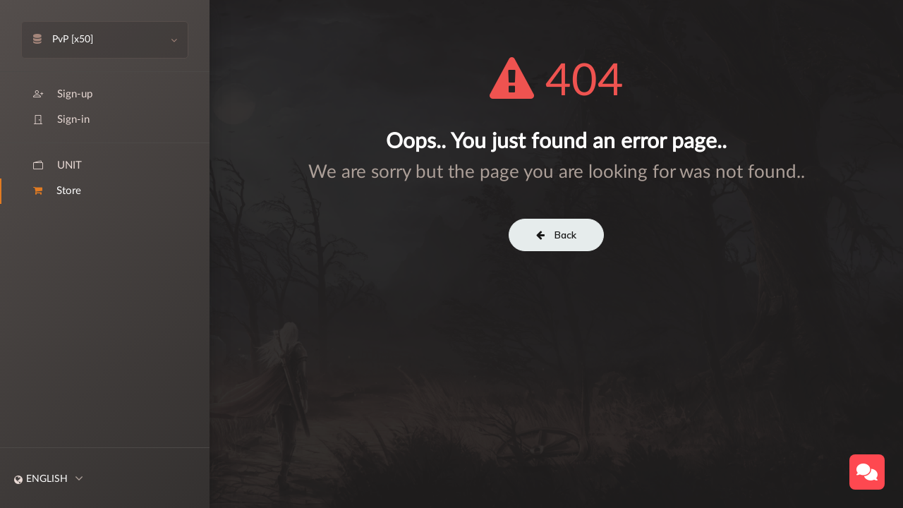

--- FILE ---
content_type: text/html; charset=UTF-8
request_url: https://valhalla-age.org/en/shop/united.13/runes-vitality.761/title-color.447
body_size: 4430
content:
<!doctype html>
    <!--[if lte IE 9]><html lang="en" class="lt-ie10 lt-ie10-msg no-focus"> <![endif]-->
<!--[if gt IE 9]><!-->
<html lang="en" class="no-focus">
  <!--<![endif]-->
    <head lang="en">
        <title>- Account Panel for PvP</title><meta property="og: title" content="- Account Panel for PvP" ><meta property="og: site_name" content="% site_name%" ><meta property="og: type" content="website" ><meta property="og: url" content="https://valhalla-age.org/en/shop/united.13/runes-vitality.761/title-color.447" ><meta name="description" content="- Account Panel for PvP!" ><meta property="og: description" content="- Account Panel for PvP!" ><meta property="twitter: description" content="% site_name% Account Panel for PvP!" ><meta name="keywords" content="mmoweb, mmoweb4" ><meta charset="utf-8" ><meta name="viewport" content="width=device-width, initial-scale=1.0, shrink-to-fit=no" ><meta property="og:image" content="/template/panel/assets/media/favicons/favicons/favicon-192x192.png" ><link rel="shortcut icon" href="/template/panel/assets/media/favicons/favicon.ico" ><link rel="icon" type="image/png" sizes="192x192" href="/template/panel/assets/media/favicons/favicon-192x192.png" ><link rel="icon" type="image/png" sizes="16x16" href="/template/panel/assets/media/favicons/favicon-16x16.png" ><link rel="apple-touch-icon" sizes="32x32" href="/template/panel/assets/media/favicons/favicon-32x32.png" ><link id="bi-icons" rel="stylesheet" href="/template/panel/assets/css/bootstrap-icons.css" ><link id="custom-icons" rel="stylesheet" href="/template/panel/assets/css/custom-icons.css" ><link id="select2" rel="stylesheet" href="/template/panel/assets/js/plugins/select2/css/select2.min.css" ><link rel="stylesheet" href="https://fonts.googleapis.com/css?family=Muli:300,400,400i,600,700" ><link id="css-main" rel="stylesheet" href="/template/panel/assets/css/codebase.css?v=1640855526" ><link rel="stylesheet" href="/template/panel/assets/css/custom.css?v=1640855528" ><script src="/template/panel/assets/js/core/jquery.min.js" ></script><script src="/template/panel/assets/js/core/vue.min.js" ></script><script>   (function(m,e,t,r,i,k,a){m[i]=m[i]||function(){(m[i].a=m[i].a||[]).push(arguments)};
               m[i].l=1*new Date();k=e.createElement(t),a=e.getElementsByTagName(t)[0],k.async=1,k.src=r,a.parentNode.insertBefore(k,a)})
               (window, document, "script", "https://mc.yandex.ru/metrika/tag.js", "ym");
               ym(89667668, "init", {
                    clickmap:true,
                    trackLinks:true,
                    accurateTrackBounce:true,
                    webvisor:false
               });</script><noscript><div><img src="https://mc.yandex.ru/watch/89667668" style="position:absolute; left:-9999px;" alt="" /></div></noscript>        <link rel="stylesheet" id="css-theme" href="/template/panel/assets/css/themes/main-style.css?v=1" />
        <link rel="stylesheet" id="css-theme" href="/template/panel/assets/css/adaptive.css" />
        <!-- END Stylesheets -->
    </head>
</html>
    <body style="background-image: url('/template/panel/assets/media/various/bg.png');">
                <!-- Page Container-->
            <div id="page-container" class="sidebar-o page-header-modern main-content-boxed enable-page-overlay sidebar-inverse ">
                            <nav id="sidebar" class="d-none d-lg-block">
  <!-- Sidebar Content -->
  <div class="d-flex justify-content-between flex-column h-100">
    <div class="sidebar-content mt-30">
      <!-- Side Navigation -->
          
<div class="content-side content-side-full p-0">
    <div class="server-selector sidebar-mini-hidden">
        <button type="button" class="p-15 push d-block w-100" id="toolbarDrop" data-toggle="dropdown" aria-haspopup="true" aria-expanded="false">
            <div class="d-flex align-items-center justify-content-between">
                <div class="text-white">
                    <i class="bi bi-server color-bl-2 mr-10"></i>
                                            PvP                         [x50]                                    </div>
                <i class="fa fa-angle-down color-bl-2"></i>
            </div>
        </button>
        <div class="dropdown-menu p-0" aria-labelledby="toolbarDrop">
                        <div class="d-block">
                                                        <a href="javascript:void(0);" class="dropdown-item p-5 pl-30 text-white
                    active"
                    data-post='module_form=Modules%5CGlobals%5CSettings%5CSettings&module=server_change&set_sid=348&redirect=%2Fshop'
                    ">
                        PvP                         [x50]                    </a>
                                                                            <a href="javascript:void(0);" class="dropdown-item p-5 pl-30 text-white
                    submit-btn"
                    data-post='module_form=Modules%5CGlobals%5CSettings%5CSettings&module=server_change&set_sid=343&redirect=%2Fshop'
                    ">
                        Ragnarok                         [x1]                    </a>
                                                                            <a href="javascript:void(0);" class="dropdown-item p-5 pl-30 text-white
                    submit-btn"
                    data-post='module_form=Modules%5CGlobals%5CSettings%5CSettings&module=server_change&set_sid=342&redirect=%2Fshop'
                    ">
                        SUNRISE                         [x1]                    </a>
                                                                            <a href="javascript:void(0);" class="dropdown-item p-5 pl-30 text-white
                    submit-btn"
                    data-post='module_form=Modules%5CGlobals%5CSettings%5CSettings&module=server_change&set_sid=13&redirect=%2Fshop'
                    ">
                        United                         [x1]                    </a>
                                                                                                                        </div>
                        <div class="d-block">
                                                                </div>
                        <div class="d-block">
                                                                </div>
                    </div>
    </div>
    <ul class="nav-main">
        <hr /><li class=""><a href="https://valhalla-age.org/en/sign-up" target="" lv_menu="1" class=" " ><i class="bi bi-person-plus"></i><span class="sidebar-mini-hide">Sign-up</span></a></li><li class=""><a href="https://valhalla-age.org/en/sign-in" target="" lv_menu="2" class=" " ><i class="bi bi-door-closed"></i><span class="sidebar-mini-hide">Sign-in</span></a></li><hr /><li class=""><a href="https://valhalla-age.org/en/donations" target="" lv_menu="3" class=" " ><i class="bi bi-wallet2"></i><span class="sidebar-mini-hide">UNIT</span></a></li><li class="open"><a href="https://valhalla-age.org/en/shop" target="" lv_menu="200" class="active " ><i class="fa fa-shopping-cart"></i><span class="sidebar-mini-hide">Store</span></a></li>    </ul>
</div>      <!-- END Side Navigation -->
    </div>
    <div class="sidebar-bottom">
      <hr />
      <div class="px-20 pt-20 pb-30 d-block"><div class="language d-flex align-items-center"><i class="fa fa-globe mr-5 color-bl-3 text-muted"></i><div class="sidebar-mini-hide"><div  id="language-selector"><div class="d-flex align-items-start" data-toggle="dropdown" aria-haspopup="true" aria-expanded="false"><span class="mr-10 text-white">English</span><i class="fa fa-angle-down text-muted font-size-lg"></i></div><div class="dropdown-menu p-0" aria-labelledby="language-selector" x-placement="bottom-start" style="position: absolute; will-change: transform; top: 0px; left: 0px; transform: translate3d(0px, 53px, 0px);"><div class="d-block"><a href="https://valhalla-age.org/ru/shop/united.13/runes-vitality.761/title-color.447" class="dropdown-item p-5 text-white">Russian</a></div><div class="d-block"><a href="https://valhalla-age.org/en/shop/united.13/runes-vitality.761/title-color.447" class="dropdown-item p-5 text-white">English</a></div></div></div></div><div class="sidebar-mini-visible"><div id="language-mini-selector"><div class="d-flex align-items-start" data-toggle="dropdown" aria-haspopup="true" aria-expanded="false"><span class="mr-10 text-white">En</span><i class="fa fa-angle-down text-muted font-size-lg"></i></div><div class="dropdown-menu p-0" aria-labelledby="language-mini-selector" x-placement="bottom-start" style="position: absolute; will-change: transform; top: 0px; left: 0px; transform: translate3d(0px, 53px, 0px);"><div class="d-block"><a href="https://valhalla-age.org/ru/shop/united.13/runes-vitality.761/title-color.447" class="dropdown-item p-5 text-white">Ru</a></div><div class="d-block"><a href="https://valhalla-age.org/en/shop/united.13/runes-vitality.761/title-color.447" class="dropdown-item p-5 text-white">En</a></div></div></div></div></div></div>
    </div>
  </div>
  <!-- Sidebar Content -->
</nav>
<!-- END Sidebar -->
<!-- Header -->
<header id="page-header">
  <!-- Header Loader -->
  <div id="page-header-loader" class="overlay-header bg-primary">
    <div class="content-header content-header-fullrow text-center">
      <div class="content-header-item">
        <div class="spinner-border text-light" role="status">
          <span class="sr-only">Loading...</span>
        </div>
      </div>
    </div>
  </div>
  <!-- END Header Loader -->
</header>
<!-- END Header -->
                <div class="mobile-header d-lg-none d-block">
            <div class="d-flex justify-content-between align-items-center h-100 p-4">
        <a href="https://valhalla-age.org/en/sign-in" class="btn btn-sm btn-secondary">
            Login        </a>
        <div class="d-flex align-items-center">
            <a href="https://valhalla-age.org/en/sign-up" class="btn btn-sm btn-alt-primary mr-4">
                Create Master Account            </a>

                                    <div class="d-block">
                <div type="button" id="user-bar-lang-dropdown" data-toggle="dropdown" aria-haspopup="true" aria-expanded="false">
                    <img src="/template/panel/assets/media/various/icons/en.png" alt="en">
                </div>
                <div class="dropdown-menu">
                                                            <a href="https://valhalla-age.org/ru/shop/united.13/runes-vitality.761/title-color.447" class="dropdown-item text-white text-uppercase" aria-labelledby="user-bar-lang-dropdown">
                        Russian                    </a>
                                                            <a href="https://valhalla-age.org/en/shop/united.13/runes-vitality.761/title-color.447" class="dropdown-item text-white text-uppercase" aria-labelledby="user-bar-lang-dropdown">
                        English                    </a>
                                    </div>
            </div>
        </div>
    </div>
    </div>                        <!-- Main Container -->
            <main id="main-container">
                                                    <div class="content content-full">
                                                <div class="hero-inner">
                    <div class="content content-full">
                        <div class="py-30 text-center">
                            <div class="display-3 text-danger">
                                <i class="fa fa-warning"></i> 404
                            </div>
                            <h1 class="h2 font-w700 mt-30 mb-10">Oops.. You just found an error page..</h1>
                            <h2 class="h3 font-w400 text-muted mb-50">We are sorry but the page you are looking for was not found..</h2>
                            <a class="btn btn-hero btn-rounded btn-alt-secondary" href="./">
                                <i class="fa fa-arrow-left mr-10"></i> Back
                            </a>
                        </div>
                    </div>
                </div>                    </div>
                            </main>
            <!-- END Main Container -->
                            <!-- Footer -->
<footer id="page-footer" class="opacity-0">
    <div class="content py-20 font-size-xs clearfix">
        
    </div>
</footer>
<!-- END Footer -->                        <!-- Pop Out Modal -->
            <div class="modal fade" id="modal-ajax" tabindex="-1" role="dialog" aria-labelledby="modal-popout" aria-hidden="true">
                <div class="modal-dialog modal-dialog-popout" role="document">
                    <div class="modal-content">
                        <form class="modal-ajax-form" action="/input" method="post" onsubmit="return false;">
                            <div class="block">
                                <div class="block-header">
                                    <h3 class="block-title modal-ajax-title"></h3>
                                    <div class="block-options">
                                        <button type="button" class="btn-block-option text-white" data-dismiss="modal" aria-label="Close">
                                            <i class="bi bi-x-lg"></i>
                                        </button>
                                    </div>
                                </div>
                                <div class="block-content modal-ajax-content p-30"></div>
                                <div class=" modal-ajax-footer block-footer block-settings-save-fix"></div>
                            </div>
                        </form>
                    </div>
                </div>
            </div>
            <!-- END Pop Out Modal -->
                        <div class="mobile-footer d-lg-none d-block">
    <div class="mobile-footer-menu">
        <div class="mobile-footer-menu-item" id="mobileServerSelector">
            <i class="bi bi-server color-primary-gradient"></i>
            <span class="text-muted">
                                    PvP                 x50                            </span>
        </div>
                                                                <a href="https://valhalla-age.org/en/sign-up" class="mobile-footer-menu-item">
                    <i class="bi bi-person-plus color-primary-gradient"></i>
                    <span class="text-muted">Sign-up</span>
                </a>
                                                                            <a href="https://valhalla-age.org/en/sign-in" class="mobile-footer-menu-item">
                    <i class="bi bi-door-closed color-primary-gradient"></i>
                    <span class="text-muted">Sign-in</span>
                </a>
                                                                            <a href="https://valhalla-age.org/en/donations" class="mobile-footer-menu-item">
                    <i class="bi bi-wallet2 color-primary-gradient"></i>
                    <span class="text-muted">UNIT</span>
                </a>
                                                                                                                                                                        <div class="mobile-footer-menu-item" id="mobileMoreItemsSelector">
            <i class="bi bi-three-dots color-primary-gradient"></i>
            <span class="text-muted">More</span>
        </div>
            </div>
        <div class="mobile-footer-more-list" id="mobileMoreList">
                <a href="https://valhalla-age.org/en/shop" class="more-list-item">
            <i class="fa fa-shopping-cart text-primary mr-2"></i>
            <span class="text-white">Store</span>
        </a>
            </div>
        <div class="mobile-footer-server-list" id="mobileServerList">
                                            <a
                href="javascript:void();"
                class="server-list-item "
                data-post='module_form=Modules%5CGlobals%5CSettings%5CSettings&module=server_change&set_sid=348'
            >
                                <i class="bi bi-circle-fill text-primary"></i>
                                <span class="text-white ml-2">
                    PvP                     x50                </span>
            </a>
                                                <a
                href="javascript:void();"
                class="server-list-item submit-btn"
                data-post='module_form=Modules%5CGlobals%5CSettings%5CSettings&module=server_change&set_sid=343'
            >
                                <i class="bi bi-circle text-primary"></i>
                                <span class="text-white ml-2">
                    Ragnarok                     x1                </span>
            </a>
                                                <a
                href="javascript:void();"
                class="server-list-item submit-btn"
                data-post='module_form=Modules%5CGlobals%5CSettings%5CSettings&module=server_change&set_sid=342'
            >
                                <i class="bi bi-circle text-primary"></i>
                                <span class="text-white ml-2">
                    SUNRISE                     x1                </span>
            </a>
                                                <a
                href="javascript:void();"
                class="server-list-item submit-btn"
                data-post='module_form=Modules%5CGlobals%5CSettings%5CSettings&module=server_change&set_sid=13'
            >
                                <i class="bi bi-circle text-primary"></i>
                                <span class="text-white ml-2">
                    United                     x1                </span>
            </a>
                                                                                                                                                                            </div>
</div>

<script>
    let currentlyOpenMenu = null;

    function toggleMenu(menuSelector, listSelector) {
        let $menu = $(listSelector);
        let menuHeight = $('.mobile-footer-menu').outerHeight();

        if ($menu.data('animating')) return;

        if (currentlyOpenMenu && currentlyOpenMenu !== listSelector) {
            closeMenu(currentlyOpenMenu);
        }

        let isOpen = $menu.data('open') == 1;
        $menu.data('animating', true);

        if (isOpen) {
            $menu.css("bottom", "-" + $menu.outerHeight() + "px");
        } else {
            $menu.css("bottom", menuHeight + "px");
        }

        setTimeout(() => {
            $menu.data({ open: isOpen ? 0 : 1, animating: false });
        }, 300);

        $(menuSelector).toggleClass('active');

        currentlyOpenMenu = isOpen ? null : listSelector;
    }

    function closeMenu(listSelector) {
        let $menu = $(listSelector);
        $menu.css("bottom", "-" + $menu.outerHeight() + "px");
        $menu.data('open', 0);

        let buttonSelector = listSelector === '#mobileServerList' ? '#mobileServerSelector' : '#mobileMoreItemsSelector';
        $(buttonSelector).removeClass('active');
    }

    $(function() {
        $('#mobileServerSelector').on('click', function() {
            toggleMenu('#mobileServerSelector', '#mobileServerList');
        });

        $('#mobileMoreItemsSelector').on('click', function() {
            toggleMenu('#mobileMoreItemsSelector', '#mobileMoreList');
        });
    });

    $(document).ready(function () {
        $('#mobileServerList').css("bottom", "-" + $('#mobileServerList').outerHeight() + "px");
        $('#mobileServerList').data('open', 0);
        $('#mobileMoreList').css("bottom", "-" + $('#mobileMoreList').outerHeight() + "px");
        $('#mobileMoreList').data('open', 0);
    });
</script>
                    </div>
        <!-- END Page Container -->
        <!-- Core JS -->
        <script src="/template/panel/assets/js/codebase.core.min.js?v=1640855667" ></script><script src="/template/panel/assets/js/codebase.app.min.js?v=1640855667" ></script><script src="/template/panel/assets/js/plugins/select2/js/select2.full.min.js" ></script><script src="/template/panel/assets/js/plugins/bootstrap-notify/bootstrap-notify.min.js" ></script><script src="/template/panel/assets/js/plugins/bootstrap-history-tabs/bootstrap-history-tabs.js?v=2" ></script><script src="/template/panel/assets/js/plugins/masonry/masonry.pkgd.min.js" ></script><script src="/template/panel/assets/js/mmoweb.js?v=1743429020" ></script><script>window.masonry_div = $('.grid').masonry({itemSelector: '.grid-item',columnWidth: '.grid-sizer',percentPosition: true});$('.nav-tabs a').historyTabs();</script>

		
		<!-- Start of Omnidesk Widget script {literal}-->
		<script>
        if (window.innerWidth > 991) {
    		!function(e,o){!window.omni?window.omni=[]:'';window.omni.push(o);o.g_config={widget_id:"14244-s1zw2j8q"}; o.email_widget=o.email_widget||{};var w=o.email_widget;w.readyQueue=[];o.config=function(e){ this.g_config.user=e};w.ready=function(e){this.readyQueue.push(e)};var r=e.getElementsByTagName("script")[0];c=e.createElement("script");c.type="text/javascript",c.async=!0;c.src="https://omnidesk.ru/bundles/acmesite/js/cwidget0.2.min.js";r.parentNode.insertBefore(c,r)}(document,[]);
        }
        </script>
		<!-- End of Omnidesk Widget script {/literal}-->
		
    <script defer src="https://static.cloudflareinsights.com/beacon.min.js/vcd15cbe7772f49c399c6a5babf22c1241717689176015" integrity="sha512-ZpsOmlRQV6y907TI0dKBHq9Md29nnaEIPlkf84rnaERnq6zvWvPUqr2ft8M1aS28oN72PdrCzSjY4U6VaAw1EQ==" data-cf-beacon='{"version":"2024.11.0","token":"3554b2ad14014c659d588d065d5ef374","r":1,"server_timing":{"name":{"cfCacheStatus":true,"cfEdge":true,"cfExtPri":true,"cfL4":true,"cfOrigin":true,"cfSpeedBrain":true},"location_startswith":null}}' crossorigin="anonymous"></script>
</body>
</html>

--- FILE ---
content_type: text/css
request_url: https://valhalla-age.org/template/panel/assets/css/codebase.css?v=1640855526
body_size: 53306
content:
@charset "UTF-8";
*,
*::before,
*::after {
  box-sizing: border-box;
}

html {
  font-family: sans-serif;
  line-height: 1.15;
  -webkit-text-size-adjust: 100%;
  -webkit-tap-highlight-color: rgba(0, 0, 0, 0);
}

article, aside, figcaption, figure, footer, header, hgroup, main, nav, section {
  display: block;
}

body {
  margin: 0;
  font-family: "Muli", -apple-system, system-ui, BlinkMacSystemFont, "Segoe UI", Roboto, "Helvetica Neue", Arial, "Noto Sans", sans-serif, "Apple Color Emoji", "Segoe UI Emoji", "Segoe UI Symbol";
  font-size: 1rem;
  font-weight: 400;
  line-height: 1.5;
  color: #575757;
  text-align: left;
  background-color: #f0f2f5;
}

[tabindex="-1"]:focus {
  outline: 0 !important;
}

hr {
  box-sizing: content-box;
  height: 0;
  overflow: visible;
}

h1, h2, h3, h4, h5, h6 {
  margin-top: 0;
  margin-bottom: 20px;
}

p {
  margin-top: 0;
  margin-bottom: 1rem;
}

abbr[title],
abbr[data-original-title] {
  text-decoration: underline;
  text-decoration: underline dotted;
  cursor: help;
  border-bottom: 0;
  text-decoration-skip-ink: none;
}

address {
  margin-bottom: 1rem;
  font-style: normal;
  line-height: inherit;
}

ol,
ul,
dl {
  margin-top: 0;
  margin-bottom: 1rem;
}

ol ol,
ul ul,
ol ul,
ul ol {
  margin-bottom: 0;
}

dt {
  font-weight: 700;
}

dd {
  margin-bottom: 0.5rem;
  margin-left: 0;
}

blockquote {
  margin: 0 0 1rem;
}

b,
strong {
  font-weight: bolder;
}

small {
  font-size: 80%;
}

sub,
sup {
  position: relative;
  font-size: 75%;
  line-height: 0;
  vertical-align: baseline;
}

sub {
  bottom: -0.25em;
}

sup {
  top: -0.5em;
}

a {
  color: #3f9ce8;
  text-decoration: none;
  background-color: transparent;
}
a:hover {
  color: #1568ac;
  text-decoration: none;
}

a:not([href]):not([tabindex]) {
  color: inherit;
  text-decoration: none;
}
a:not([href]):not([tabindex]):hover, a:not([href]):not([tabindex]):focus {
  color: inherit;
  text-decoration: none;
}
a:not([href]):not([tabindex]):focus {
  outline: 0;
}

pre,
code,
kbd,
samp {
  font-family: "SFMono-Regular", Menlo, Monaco, Consolas, "Liberation Mono", "Courier New", monospace;
  font-size: 1em;
}

pre {
  margin-top: 0;
  margin-bottom: 1rem;
  overflow: auto;
}

figure {
  margin: 0 0 1rem;
}

img {
  vertical-align: middle;
  border-style: none;
}

svg {
  overflow: hidden;
  vertical-align: middle;
}

table {
  border-collapse: collapse;
}

caption {
  padding-top: 10px;
  padding-bottom: 10px;
  color: #6c757d;
  text-align: left;
  caption-side: bottom;
}

th {
  text-align: inherit;
}

label {
  display: inline-block;
  margin-bottom: 5px;
}

button {
  border-radius: 0;
}

button:focus {
  outline: 1px dotted;
  outline: 5px auto -webkit-focus-ring-color;
}

input,
button,
select,
optgroup,
textarea {
  margin: 0;
  font-family: inherit;
  font-size: inherit;
  line-height: inherit;
}

button,
input {
  overflow: visible;
}

button,
select {
  text-transform: none;
}

select {
  word-wrap: normal;
}

button,
[type=button],
[type=reset],
[type=submit] {
  -webkit-appearance: button;
}

button:not(:disabled),
[type=button]:not(:disabled),
[type=reset]:not(:disabled),
[type=submit]:not(:disabled) {
  cursor: pointer;
}

button::-moz-focus-inner,
[type=button]::-moz-focus-inner,
[type=reset]::-moz-focus-inner,
[type=submit]::-moz-focus-inner {
  padding: 0;
  border-style: none;
}

input[type=radio],
input[type=checkbox] {
  box-sizing: border-box;
  padding: 0;
}

input[type=date],
input[type=time],
input[type=datetime-local],
input[type=month] {
  -webkit-appearance: listbox;
}

textarea {
  overflow: auto;
  resize: vertical;
}

fieldset {
  min-width: 0;
  padding: 0;
  margin: 0;
  border: 0;
}

legend {
  display: block;
  width: 100%;
  max-width: 100%;
  padding: 0;
  margin-bottom: 0.5rem;
  font-size: 1.5rem;
  line-height: inherit;
  color: inherit;
  white-space: normal;
}

progress {
  vertical-align: baseline;
}

[type=number]::-webkit-inner-spin-button,
[type=number]::-webkit-outer-spin-button {
  height: auto;
}

[type=search] {
  outline-offset: -2px;
  -webkit-appearance: none;
}

[type=search]::-webkit-search-decoration {
  -webkit-appearance: none;
}

::-webkit-file-upload-button {
  font: inherit;
  -webkit-appearance: button;
}

output {
  display: inline-block;
}

summary {
  display: list-item;
  cursor: pointer;
}

template {
  display: none;
}

[hidden] {
  display: none !important;
}

h1, h2, h3, h4, h5, h6,
.h1, .h2, .h3, .h4, .h5, .h6 {
  margin-bottom: 20px;
  font-family: "Muli", -apple-system, system-ui, BlinkMacSystemFont, "Segoe UI", Roboto, "Helvetica Neue", Arial, "Noto Sans", sans-serif, "Apple Color Emoji", "Segoe UI Emoji", "Segoe UI Symbol";
  font-weight: 600;
  line-height: 1.2;
  color: #171717;
}

h1, .h1 {
  font-size: 2.571428571rem;
}

h2, .h2 {
  font-size: 2.142857142rem;
}

h3, .h3 {
  font-size: 1.857142857rem;
}

h4, .h4 {
  font-size: 1.571428571rem;
}

h5, .h5 {
  font-size: 1.285714286rem;
}

h6, .h6 {
  font-size: 1rem;
}

.lead {
  font-size: 1.5rem;
  font-weight: 300;
}

.display-1 {
  font-size: 6rem;
  font-weight: 300;
  line-height: 1.2;
}

.display-2 {
  font-size: 5.5rem;
  font-weight: 300;
  line-height: 1.2;
}

.display-3 {
  font-size: 4.5rem;
  font-weight: 300;
  line-height: 1.2;
}

.display-4 {
  font-size: 3.5rem;
  font-weight: 300;
  line-height: 1.2;
}

hr {
  margin-top: 1rem;
  margin-bottom: 1rem;
  border: 0;
  border-top: 1px solid #e4e7ed;
}

small,
.small {
  font-size: 80%;
  font-weight: 400;
}

mark,
.mark {
  padding: 0.2em;
  background-color: #fcf8e3;
}

.list-unstyled {
  padding-left: 0;
  list-style: none;
}

.list-inline {
  padding-left: 0;
  list-style: none;
}

.list-inline-item {
  display: inline-block;
}
.list-inline-item:not(:last-child) {
  margin-right: 0.5rem;
}

.initialism {
  font-size: 90%;
  text-transform: uppercase;
}

.blockquote {
  margin-bottom: 1rem;
  font-size: 1.25rem;
}

.blockquote-footer {
  display: block;
  font-size: 80%;
  color: #6c757d;
}
.blockquote-footer::before {
  content: "— ";
}

.img-fluid {
  max-width: 100%;
  height: auto;
}

.img-thumbnail {
  padding: 0.25rem;
  background-color: #f0f2f5;
  border: 1px solid #dee2e6;
  border-radius: 0.25rem;
  max-width: 100%;
  height: auto;
}

.figure {
  display: inline-block;
}

.figure-img {
  margin-bottom: 0.5rem;
  line-height: 1;
}

.figure-caption {
  font-size: 90%;
  color: #6c757d;
}

code {
  font-size: 87.5%;
  color: #e83e8c;
  word-break: break-word;
}
a > code {
  color: inherit;
}

kbd {
  padding: 0.2rem 0.4rem;
  font-size: 87.5%;
  color: #fff;
  background-color: #212529;
  border-radius: 0.2rem;
}
kbd kbd {
  padding: 0;
  font-size: 100%;
  font-weight: 700;
}

pre {
  display: block;
  font-size: 87.5%;
  color: #212529;
}
pre code {
  font-size: inherit;
  color: inherit;
  word-break: normal;
}

.pre-scrollable {
  max-height: 340px;
  overflow-y: scroll;
}

.container {
  width: 100%;
  padding-right: 15px;
  padding-left: 15px;
  margin-right: auto;
  margin-left: auto;
}
@media (min-width: 576px) {
  .container {
    max-width: 540px;
  }
}
@media (min-width: 768px) {
  .container {
    max-width: 720px;
  }
}
@media (min-width: 992px) {
  .container {
    max-width: 960px;
  }
}
@media (min-width: 1200px) {
  .container {
    max-width: 1140px;
  }
}

.container-fluid {
  width: 100%;
  padding-right: 15px;
  padding-left: 15px;
  margin-right: auto;
  margin-left: auto;
}

.row {
  display: flex;
  flex-wrap: wrap;
  margin-right: -15px;
  margin-left: -15px;
}

.no-gutters {
  margin-right: 0;
  margin-left: 0;
}
.no-gutters > .col,
.no-gutters > [class*=col-] {
  padding-right: 0;
  padding-left: 0;
}

.col-xl,
.col-xl-auto, .col-xl-12, .col-xl-11, .col-xl-10, .col-xl-9, .col-xl-8, .col-xl-7, .col-xl-6, .col-xl-5, .col-xl-4, .col-xl-3, .col-xl-2, .col-xl-1, .col-lg,
.col-lg-auto, .col-lg-12, .col-lg-11, .col-lg-10, .col-lg-9, .col-lg-8, .col-lg-7, .col-lg-6, .col-lg-5, .col-lg-4, .col-lg-3, .col-lg-2, .col-lg-1, .col-md,
.col-md-auto, .col-md-12, .col-md-11, .col-md-10, .col-md-9, .col-md-8, .col-md-7, .col-md-6, .col-md-5, .col-md-4, .col-md-3, .col-md-2, .col-md-1, .col-sm,
.col-sm-auto, .col-sm-12, .col-sm-11, .col-sm-10, .col-sm-9, .col-sm-8, .col-sm-7, .col-sm-6, .col-sm-5, .col-sm-4, .col-sm-3, .col-sm-2, .col-sm-1, .col,
.col-auto, .col-12, .col-11, .col-10, .col-9, .col-8, .col-7, .col-6, .col-5, .col-4, .col-3, .col-2, .col-1 {
  position: relative;
  width: 100%;
  padding-right: 15px;
  padding-left: 15px;
}

.col {
  flex-basis: 0;
  flex-grow: 1;
  max-width: 100%;
}

.col-auto {
  flex: 0 0 auto;
  width: auto;
  max-width: 100%;
}

.col-1 {
  flex: 0 0 8.3333333333%;
  max-width: 8.3333333333%;
}

.col-2 {
  flex: 0 0 16.6666666667%;
  max-width: 16.6666666667%;
}

.col-3 {
  flex: 0 0 25%;
  max-width: 25%;
}

.col-4 {
  flex: 0 0 33.3333333333%;
  max-width: 33.3333333333%;
}

.col-5 {
  flex: 0 0 41.6666666667%;
  max-width: 41.6666666667%;
}

.col-6 {
  flex: 0 0 50%;
  max-width: 50%;
}

.col-7 {
  flex: 0 0 58.3333333333%;
  max-width: 58.3333333333%;
}

.col-8 {
  flex: 0 0 66.6666666667%;
  max-width: 66.6666666667%;
}

.col-9 {
  flex: 0 0 75%;
  max-width: 75%;
}

.col-10 {
  flex: 0 0 83.3333333333%;
  max-width: 83.3333333333%;
}

.col-11 {
  flex: 0 0 91.6666666667%;
  max-width: 91.6666666667%;
}

.col-12 {
  flex: 0 0 100%;
  max-width: 100%;
}

.order-first {
  order: -1;
}

.order-last {
  order: 13;
}

.order-0 {
  order: 0;
}

.order-1 {
  order: 1;
}

.order-2 {
  order: 2;
}

.order-3 {
  order: 3;
}

.order-4 {
  order: 4;
}

.order-5 {
  order: 5;
}

.order-6 {
  order: 6;
}

.order-7 {
  order: 7;
}

.order-8 {
  order: 8;
}

.order-9 {
  order: 9;
}

.order-10 {
  order: 10;
}

.order-11 {
  order: 11;
}

.order-12 {
  order: 12;
}

.offset-1 {
  margin-left: 8.3333333333%;
}

.offset-2 {
  margin-left: 16.6666666667%;
}

.offset-3 {
  margin-left: 25%;
}

.offset-4 {
  margin-left: 33.3333333333%;
}

.offset-5 {
  margin-left: 41.6666666667%;
}

.offset-6 {
  margin-left: 50%;
}

.offset-7 {
  margin-left: 58.3333333333%;
}

.offset-8 {
  margin-left: 66.6666666667%;
}

.offset-9 {
  margin-left: 75%;
}

.offset-10 {
  margin-left: 83.3333333333%;
}

.offset-11 {
  margin-left: 91.6666666667%;
}

@media (min-width: 576px) {
  .col-sm {
    flex-basis: 0;
    flex-grow: 1;
    max-width: 100%;
  }

  .col-sm-auto {
    flex: 0 0 auto;
    width: auto;
    max-width: 100%;
  }

  .col-sm-1 {
    flex: 0 0 8.3333333333%;
    max-width: 8.3333333333%;
  }

  .col-sm-2 {
    flex: 0 0 16.6666666667%;
    max-width: 16.6666666667%;
  }

  .col-sm-3 {
    flex: 0 0 25%;
    max-width: 25%;
  }

  .col-sm-4 {
    flex: 0 0 33.3333333333%;
    max-width: 33.3333333333%;
  }

  .col-sm-5 {
    flex: 0 0 41.6666666667%;
    max-width: 41.6666666667%;
  }

  .col-sm-6 {
    flex: 0 0 50%;
    max-width: 50%;
  }

  .col-sm-7 {
    flex: 0 0 58.3333333333%;
    max-width: 58.3333333333%;
  }

  .col-sm-8 {
    flex: 0 0 66.6666666667%;
    max-width: 66.6666666667%;
  }

  .col-sm-9 {
    flex: 0 0 75%;
    max-width: 75%;
  }

  .col-sm-10 {
    flex: 0 0 83.3333333333%;
    max-width: 83.3333333333%;
  }

  .col-sm-11 {
    flex: 0 0 91.6666666667%;
    max-width: 91.6666666667%;
  }

  .col-sm-12 {
    flex: 0 0 100%;
    max-width: 100%;
  }

  .order-sm-first {
    order: -1;
  }

  .order-sm-last {
    order: 13;
  }

  .order-sm-0 {
    order: 0;
  }

  .order-sm-1 {
    order: 1;
  }

  .order-sm-2 {
    order: 2;
  }

  .order-sm-3 {
    order: 3;
  }

  .order-sm-4 {
    order: 4;
  }

  .order-sm-5 {
    order: 5;
  }

  .order-sm-6 {
    order: 6;
  }

  .order-sm-7 {
    order: 7;
  }

  .order-sm-8 {
    order: 8;
  }

  .order-sm-9 {
    order: 9;
  }

  .order-sm-10 {
    order: 10;
  }

  .order-sm-11 {
    order: 11;
  }

  .order-sm-12 {
    order: 12;
  }

  .offset-sm-0 {
    margin-left: 0;
  }

  .offset-sm-1 {
    margin-left: 8.3333333333%;
  }

  .offset-sm-2 {
    margin-left: 16.6666666667%;
  }

  .offset-sm-3 {
    margin-left: 25%;
  }

  .offset-sm-4 {
    margin-left: 33.3333333333%;
  }

  .offset-sm-5 {
    margin-left: 41.6666666667%;
  }

  .offset-sm-6 {
    margin-left: 50%;
  }

  .offset-sm-7 {
    margin-left: 58.3333333333%;
  }

  .offset-sm-8 {
    margin-left: 66.6666666667%;
  }

  .offset-sm-9 {
    margin-left: 75%;
  }

  .offset-sm-10 {
    margin-left: 83.3333333333%;
  }

  .offset-sm-11 {
    margin-left: 91.6666666667%;
  }
}
@media (min-width: 768px) {
  .col-md {
    flex-basis: 0;
    flex-grow: 1;
    max-width: 100%;
  }

  .col-md-auto {
    flex: 0 0 auto;
    width: auto;
    max-width: 100%;
  }

  .col-md-1 {
    flex: 0 0 8.3333333333%;
    max-width: 8.3333333333%;
  }

  .col-md-2 {
    flex: 0 0 16.6666666667%;
    max-width: 16.6666666667%;
  }

  .col-md-3 {
    flex: 0 0 25%;
    max-width: 25%;
  }

  .col-md-4 {
    flex: 0 0 33.3333333333%;
    max-width: 33.3333333333%;
  }

  .col-md-5 {
    flex: 0 0 41.6666666667%;
    max-width: 41.6666666667%;
  }

  .col-md-6 {
    flex: 0 0 50%;
    max-width: 50%;
  }

  .col-md-7 {
    flex: 0 0 58.3333333333%;
    max-width: 58.3333333333%;
  }

  .col-md-8 {
    flex: 0 0 66.6666666667%;
    max-width: 66.6666666667%;
  }

  .col-md-9 {
    flex: 0 0 75%;
    max-width: 75%;
  }

  .col-md-10 {
    flex: 0 0 83.3333333333%;
    max-width: 83.3333333333%;
  }

  .col-md-11 {
    flex: 0 0 91.6666666667%;
    max-width: 91.6666666667%;
  }

  .col-md-12 {
    flex: 0 0 100%;
    max-width: 100%;
  }

  .order-md-first {
    order: -1;
  }

  .order-md-last {
    order: 13;
  }

  .order-md-0 {
    order: 0;
  }

  .order-md-1 {
    order: 1;
  }

  .order-md-2 {
    order: 2;
  }

  .order-md-3 {
    order: 3;
  }

  .order-md-4 {
    order: 4;
  }

  .order-md-5 {
    order: 5;
  }

  .order-md-6 {
    order: 6;
  }

  .order-md-7 {
    order: 7;
  }

  .order-md-8 {
    order: 8;
  }

  .order-md-9 {
    order: 9;
  }

  .order-md-10 {
    order: 10;
  }

  .order-md-11 {
    order: 11;
  }

  .order-md-12 {
    order: 12;
  }

  .offset-md-0 {
    margin-left: 0;
  }

  .offset-md-1 {
    margin-left: 8.3333333333%;
  }

  .offset-md-2 {
    margin-left: 16.6666666667%;
  }

  .offset-md-3 {
    margin-left: 25%;
  }

  .offset-md-4 {
    margin-left: 33.3333333333%;
  }

  .offset-md-5 {
    margin-left: 41.6666666667%;
  }

  .offset-md-6 {
    margin-left: 50%;
  }

  .offset-md-7 {
    margin-left: 58.3333333333%;
  }

  .offset-md-8 {
    margin-left: 66.6666666667%;
  }

  .offset-md-9 {
    margin-left: 75%;
  }

  .offset-md-10 {
    margin-left: 83.3333333333%;
  }

  .offset-md-11 {
    margin-left: 91.6666666667%;
  }
}
@media (min-width: 992px) {
  .col-lg {
    flex-basis: 0;
    flex-grow: 1;
    max-width: 100%;
  }

  .col-lg-auto {
    flex: 0 0 auto;
    width: auto;
    max-width: 100%;
  }

  .col-lg-1 {
    flex: 0 0 8.3333333333%;
    max-width: 8.3333333333%;
  }

  .col-lg-2 {
    flex: 0 0 16.6666666667%;
    max-width: 16.6666666667%;
  }

  .col-lg-3 {
    flex: 0 0 25%;
    max-width: 25%;
  }

  .col-lg-4 {
    flex: 0 0 33.3333333333%;
    max-width: 33.3333333333%;
  }

  .col-lg-5 {
    flex: 0 0 41.6666666667%;
    max-width: 41.6666666667%;
  }

  .col-lg-6 {
    flex: 0 0 50%;
    max-width: 50%;
  }

  .col-lg-7 {
    flex: 0 0 58.3333333333%;
    max-width: 58.3333333333%;
  }

  .col-lg-8 {
    flex: 0 0 66.6666666667%;
    max-width: 66.6666666667%;
  }

  .col-lg-9 {
    flex: 0 0 75%;
    max-width: 75%;
  }

  .col-lg-10 {
    flex: 0 0 83.3333333333%;
    max-width: 83.3333333333%;
  }

  .col-lg-11 {
    flex: 0 0 91.6666666667%;
    max-width: 91.6666666667%;
  }

  .col-lg-12 {
    flex: 0 0 100%;
    max-width: 100%;
  }

  .order-lg-first {
    order: -1;
  }

  .order-lg-last {
    order: 13;
  }

  .order-lg-0 {
    order: 0;
  }

  .order-lg-1 {
    order: 1;
  }

  .order-lg-2 {
    order: 2;
  }

  .order-lg-3 {
    order: 3;
  }

  .order-lg-4 {
    order: 4;
  }

  .order-lg-5 {
    order: 5;
  }

  .order-lg-6 {
    order: 6;
  }

  .order-lg-7 {
    order: 7;
  }

  .order-lg-8 {
    order: 8;
  }

  .order-lg-9 {
    order: 9;
  }

  .order-lg-10 {
    order: 10;
  }

  .order-lg-11 {
    order: 11;
  }

  .order-lg-12 {
    order: 12;
  }

  .offset-lg-0 {
    margin-left: 0;
  }

  .offset-lg-1 {
    margin-left: 8.3333333333%;
  }

  .offset-lg-2 {
    margin-left: 16.6666666667%;
  }

  .offset-lg-3 {
    margin-left: 25%;
  }

  .offset-lg-4 {
    margin-left: 33.3333333333%;
  }

  .offset-lg-5 {
    margin-left: 41.6666666667%;
  }

  .offset-lg-6 {
    margin-left: 50%;
  }

  .offset-lg-7 {
    margin-left: 58.3333333333%;
  }

  .offset-lg-8 {
    margin-left: 66.6666666667%;
  }

  .offset-lg-9 {
    margin-left: 75%;
  }

  .offset-lg-10 {
    margin-left: 83.3333333333%;
  }

  .offset-lg-11 {
    margin-left: 91.6666666667%;
  }
}
@media (min-width: 1200px) {
  .col-xl {
    flex-basis: 0;
    flex-grow: 1;
    max-width: 100%;
  }

  .col-xl-auto {
    flex: 0 0 auto;
    width: auto;
    max-width: 100%;
  }

  .col-xl-1 {
    flex: 0 0 8.3333333333%;
    max-width: 8.3333333333%;
  }

  .col-xl-2 {
    flex: 0 0 16.6666666667%;
    max-width: 16.6666666667%;
  }

  .col-xl-3 {
    flex: 0 0 25%;
    max-width: 25%;
  }

  .col-xl-4 {
    flex: 0 0 33.3333333333%;
    max-width: 33.3333333333%;
  }

  .col-xl-5 {
    flex: 0 0 41.6666666667%;
    max-width: 41.6666666667%;
  }

  .col-xl-6 {
    flex: 0 0 50%;
    max-width: 50%;
  }

  .col-xl-7 {
    flex: 0 0 58.3333333333%;
    max-width: 58.3333333333%;
  }

  .col-xl-8 {
    flex: 0 0 66.6666666667%;
    max-width: 66.6666666667%;
  }

  .col-xl-9 {
    flex: 0 0 75%;
    max-width: 75%;
  }

  .col-xl-10 {
    flex: 0 0 83.3333333333%;
    max-width: 83.3333333333%;
  }

  .col-xl-11 {
    flex: 0 0 91.6666666667%;
    max-width: 91.6666666667%;
  }

  .col-xl-12 {
    flex: 0 0 100%;
    max-width: 100%;
  }

  .order-xl-first {
    order: -1;
  }

  .order-xl-last {
    order: 13;
  }

  .order-xl-0 {
    order: 0;
  }

  .order-xl-1 {
    order: 1;
  }

  .order-xl-2 {
    order: 2;
  }

  .order-xl-3 {
    order: 3;
  }

  .order-xl-4 {
    order: 4;
  }

  .order-xl-5 {
    order: 5;
  }

  .order-xl-6 {
    order: 6;
  }

  .order-xl-7 {
    order: 7;
  }

  .order-xl-8 {
    order: 8;
  }

  .order-xl-9 {
    order: 9;
  }

  .order-xl-10 {
    order: 10;
  }

  .order-xl-11 {
    order: 11;
  }

  .order-xl-12 {
    order: 12;
  }

  .offset-xl-0 {
    margin-left: 0;
  }

  .offset-xl-1 {
    margin-left: 8.3333333333%;
  }

  .offset-xl-2 {
    margin-left: 16.6666666667%;
  }

  .offset-xl-3 {
    margin-left: 25%;
  }

  .offset-xl-4 {
    margin-left: 33.3333333333%;
  }

  .offset-xl-5 {
    margin-left: 41.6666666667%;
  }

  .offset-xl-6 {
    margin-left: 50%;
  }

  .offset-xl-7 {
    margin-left: 58.3333333333%;
  }

  .offset-xl-8 {
    margin-left: 66.6666666667%;
  }

  .offset-xl-9 {
    margin-left: 75%;
  }

  .offset-xl-10 {
    margin-left: 83.3333333333%;
  }

  .offset-xl-11 {
    margin-left: 91.6666666667%;
  }
}
.table {
  width: 100%;
  margin-bottom: 1rem;
  color: #575757;
}
.table th,
.table td {
  padding: 10px;
  vertical-align: top;
  border-top: 1px solid #e4e7ed;
}
.table thead th {
  vertical-align: bottom;
  border-bottom: 2px solid #e4e7ed;
}
.table tbody + tbody {
  border-top: 2px solid #e4e7ed;
}

.table-sm th,
.table-sm td {
  padding: 5px;
}

.table-bordered {
  border: 1px solid #e4e7ed;
}
.table-bordered th,
.table-bordered td {
  border: 1px solid #e4e7ed;
}
.table-bordered thead th,
.table-bordered thead td {
  border-bottom-width: 2px;
}

.table-borderless th,
.table-borderless td,
.table-borderless thead th,
.table-borderless tbody + tbody {
  border: 0;
}

.table-striped tbody tr:nth-of-type(odd) {
  background-color: rgba(0, 0, 0, 0.02);
}

.table-hover tbody tr:hover {
  color: #575757;
  background-color: rgba(0, 0, 0, 0.04);
}

.table-primary,
.table-primary > th,
.table-primary > td {
  background-color: #c9e3f9;
}
.table-primary th,
.table-primary td,
.table-primary thead th,
.table-primary tbody + tbody {
  border-color: #9bccf3;
}

.table-hover .table-primary:hover {
  background-color: #b2d7f6;
}
.table-hover .table-primary:hover > td,
.table-hover .table-primary:hover > th {
  background-color: #b2d7f6;
}

.table-secondary,
.table-secondary > th,
.table-secondary > td {
  background-color: #d6d8db;
}
.table-secondary th,
.table-secondary td,
.table-secondary thead th,
.table-secondary tbody + tbody {
  border-color: #b3b7bb;
}

.table-hover .table-secondary:hover {
  background-color: #c8cbcf;
}
.table-hover .table-secondary:hover > td,
.table-hover .table-secondary:hover > th {
  background-color: #c8cbcf;
}

.table-success,
.table-success > th,
.table-success > td {
  background-color: #e3f1d4;
}
.table-success th,
.table-success td,
.table-success thead th,
.table-success tbody + tbody {
  border-color: #cce4af;
}

.table-hover .table-success:hover {
  background-color: #d6ebc1;
}
.table-hover .table-success:hover > td,
.table-hover .table-success:hover > th {
  background-color: #d6ebc1;
}

.table-info,
.table-info > th,
.table-info > td {
  background-color: #c2eff5;
}
.table-info th,
.table-info td,
.table-info thead th,
.table-info tbody + tbody {
  border-color: #8ee1ec;
}

.table-hover .table-info:hover {
  background-color: #ace9f1;
}
.table-hover .table-info:hover > td,
.table-hover .table-info:hover > th {
  background-color: #ace9f1;
}

.table-warning,
.table-warning > th,
.table-warning > td {
  background-color: #fff0c3;
}
.table-warning th,
.table-warning td,
.table-warning thead th,
.table-warning tbody + tbody {
  border-color: #ffe38f;
}

.table-hover .table-warning:hover {
  background-color: #ffeaaa;
}
.table-hover .table-warning:hover > td,
.table-hover .table-warning:hover > th {
  background-color: #ffeaaa;
}

.table-danger,
.table-danger > th,
.table-danger > td {
  background-color: #fbcfce;
}
.table-danger th,
.table-danger td,
.table-danger thead th,
.table-danger tbody + tbody {
  border-color: #f7a6a4;
}

.table-hover .table-danger:hover {
  background-color: #f9b8b6;
}
.table-hover .table-danger:hover > td,
.table-hover .table-danger:hover > th {
  background-color: #f9b8b6;
}

.table-light,
.table-light > th,
.table-light > td {
  background-color: #fdfdfe;
}
.table-light th,
.table-light td,
.table-light thead th,
.table-light tbody + tbody {
  border-color: #fbfcfc;
}

.table-hover .table-light:hover {
  background-color: #ececf6;
}
.table-hover .table-light:hover > td,
.table-hover .table-light:hover > th {
  background-color: #ececf6;
}

.table-dark,
.table-dark > th,
.table-dark > td {
  background-color: #c6c8ca;
}
.table-dark th,
.table-dark td,
.table-dark thead th,
.table-dark tbody + tbody {
  border-color: #95999c;
}

.table-hover .table-dark:hover {
  background-color: #b9bbbe;
}
.table-hover .table-dark:hover > td,
.table-hover .table-dark:hover > th {
  background-color: #b9bbbe;
}

.table-active,
.table-active > th,
.table-active > td {
  background-color: rgba(0, 0, 0, 0.04);
}

.table-hover .table-active:hover {
  background-color: rgba(0, 0, 0, 0.04);
}
.table-hover .table-active:hover > td,
.table-hover .table-active:hover > th {
  background-color: rgba(0, 0, 0, 0.04);
}

.table .thead-dark th {
  color: #e4e7ed;
  background-color: #343a40;
  border-color: #3f474e;
}
.table .thead-light th {
  color: #575757;
  background-color: #e4e7ed;
  border-color: #e4e7ed;
}

.table-dark {
  color: #e4e7ed;
  background-color: #343a40;
}
.table-dark th,
.table-dark td,
.table-dark thead th {
  border-color: #3f474e;
}
.table-dark.table-bordered {
  border: 0;
}
.table-dark.table-striped tbody tr:nth-of-type(odd) {
  background-color: rgba(0, 0, 0, 0.1);
}
.table-dark.table-hover tbody tr:hover {
  color: #e4e7ed;
  background-color: rgba(0, 0, 0, 0.18);
}

@media (max-width: 575.98px) {
  .table-responsive-sm {
    display: block;
    width: 100%;
    overflow-x: auto;
    -webkit-overflow-scrolling: touch;
  }
  .table-responsive-sm > .table-bordered {
    border: 0;
  }
}
@media (max-width: 767.98px) {
  .table-responsive-md {
    display: block;
    width: 100%;
    overflow-x: auto;
    -webkit-overflow-scrolling: touch;
  }
  .table-responsive-md > .table-bordered {
    border: 0;
  }
}
@media (max-width: 991.98px) {
  .table-responsive-lg {
    display: block;
    width: 100%;
    overflow-x: auto;
    -webkit-overflow-scrolling: touch;
  }
  .table-responsive-lg > .table-bordered {
    border: 0;
  }
}
@media (max-width: 1199.98px) {
  .table-responsive-xl {
    display: block;
    width: 100%;
    overflow-x: auto;
    -webkit-overflow-scrolling: touch;
  }
  .table-responsive-xl > .table-bordered {
    border: 0;
  }
}
.table-responsive {
  display: block;
  width: 100%;
  overflow-x: auto;
  -webkit-overflow-scrolling: touch;
}
.table-responsive > .table-bordered {
  border: 0;
}

.form-control {
  display: block;
  width: 100%;
  height: calc(1.428572em + 0.8571428rem + 2px);
  padding: 0.4285714rem 1rem;
  font-size: 1rem;
  font-weight: 400;
  line-height: 1.428572;
  color: #575757;
  background-color: #fff;
  background-clip: padding-box;
  border: 1px solid #d4dae3;
  border-radius: 0.25rem;
  transition: border-color ease-in-out 0.15s;
}
@media (prefers-reduced-motion: reduce) {
  .form-control {
    transition: none;
  }
}
.form-control::-ms-expand {
  background-color: transparent;
  border: 0;
}
.form-control:focus {
  color: #575757;
  background-color: #fff;
  border-color: #97a5ba;
  outline: 0;
  box-shadow: none;
}
.form-control::placeholder {
  color: #6c757d;
  opacity: 1;
}
.form-control:disabled, .form-control[readonly] {
  background-color: #e9ecef;
  opacity: 1;
}

select.form-control:focus::-ms-value {
  color: #575757;
  background-color: #fff;
}

.form-control-file,
.form-control-range {
  display: block;
  width: 100%;
}

.col-form-label {
  padding-top: calc(0.4285714rem + 1px);
  padding-bottom: calc(0.4285714rem + 1px);
  margin-bottom: 0;
  font-size: inherit;
  line-height: 1.428572;
}

.col-form-label-lg {
  padding-top: calc(0.64285714rem + 1px);
  padding-bottom: calc(0.64285714rem + 1px);
  font-size: 1.14285714rem;
  line-height: 1.25;
}

.col-form-label-sm {
  padding-top: calc(0.3571429rem + 1px);
  padding-bottom: calc(0.3571429rem + 1px);
  font-size: 1rem;
  line-height: 1.1428572;
}

.form-control-plaintext {
  display: block;
  width: 100%;
  padding-top: 0.4285714rem;
  padding-bottom: 0.4285714rem;
  margin-bottom: 0;
  line-height: 1.428572;
  color: #575757;
  background-color: transparent;
  border: solid transparent;
  border-width: 1px 0;
}
.form-control-plaintext.form-control-sm, .form-control-plaintext.form-control-lg {
  padding-right: 0;
  padding-left: 0;
}

.form-control-sm {
  height: calc(1.1428572em + 0.7142858rem + 2px);
  padding: 0.3571429rem 0.6429rem;
  font-size: 1rem;
  line-height: 1.1428572;
  border-radius: 0.2rem;
}

.form-control-lg {
  height: calc(1.25em + 1.28571428rem + 2px);
  padding: 0.64285714rem 1.286rem;
  font-size: 1.14285714rem;
  line-height: 1.25;
  border-radius: 0.3rem;
}

select.form-control[size], select.form-control[multiple] {
  height: auto;
}

textarea.form-control {
  height: auto;
}

.form-group {
  margin-bottom: 16px;
}

.form-text {
  display: block;
  margin-top: 0.25rem;
}

.form-row {
  display: flex;
  flex-wrap: wrap;
  margin-right: -5px;
  margin-left: -5px;
}
.form-row > .col,
.form-row > [class*=col-] {
  padding-right: 5px;
  padding-left: 5px;
}

.form-check {
  position: relative;
  display: block;
  padding-left: 1.25rem;
}

.form-check-input {
  position: absolute;
  margin-top: 0.3rem;
  margin-left: -1.25rem;
}
.form-check-input:disabled ~ .form-check-label {
  color: #6c757d;
}

.form-check-label {
  margin-bottom: 0;
}

.form-check-inline {
  display: inline-flex;
  align-items: center;
  padding-left: 0;
  margin-right: 0.75rem;
}
.form-check-inline .form-check-input {
  position: static;
  margin-top: 0;
  margin-right: 0.3125rem;
  margin-left: 0;
}

.valid-feedback {
  display: none;
  width: 100%;
  margin-top: 0.25rem;
  font-size: 80%;
  color: #9ccc65;
}

.valid-tooltip {
  position: absolute;
  top: 100%;
  z-index: 5;
  display: none;
  max-width: 100%;
  padding: 4px 10px;
  margin-top: 0.1rem;
  font-size: 0.928571429rem;
  line-height: 1.5;
  color: #fff;
  background-color: rgba(156, 204, 101, 0.9);
  border-radius: 0.25rem;
}

.was-validated .form-control:valid, .form-control.is-valid {
  border-color: #9ccc65;
}
.was-validated .form-control:valid ~ .valid-feedback,
.was-validated .form-control:valid ~ .valid-tooltip, .form-control.is-valid ~ .valid-feedback,
.form-control.is-valid ~ .valid-tooltip {
  display: block;
}

.was-validated .custom-select:valid, .custom-select.is-valid {
  border-color: #9ccc65;
}
.was-validated .custom-select:valid ~ .valid-feedback,
.was-validated .custom-select:valid ~ .valid-tooltip, .custom-select.is-valid ~ .valid-feedback,
.custom-select.is-valid ~ .valid-tooltip {
  display: block;
}

.was-validated .form-control-file:valid ~ .valid-feedback,
.was-validated .form-control-file:valid ~ .valid-tooltip, .form-control-file.is-valid ~ .valid-feedback,
.form-control-file.is-valid ~ .valid-tooltip {
  display: block;
}

.was-validated .form-check-input:valid ~ .form-check-label, .form-check-input.is-valid ~ .form-check-label {
  color: #9ccc65;
}
.was-validated .form-check-input:valid ~ .valid-feedback,
.was-validated .form-check-input:valid ~ .valid-tooltip, .form-check-input.is-valid ~ .valid-feedback,
.form-check-input.is-valid ~ .valid-tooltip {
  display: block;
}

.was-validated .custom-control-input:valid ~ .custom-control-label, .custom-control-input.is-valid ~ .custom-control-label {
  color: #9ccc65;
}
.was-validated .custom-control-input:valid ~ .custom-control-label::before, .custom-control-input.is-valid ~ .custom-control-label::before {
  background-color: #daecc5;
}
.was-validated .custom-control-input:valid ~ .valid-feedback,
.was-validated .custom-control-input:valid ~ .valid-tooltip, .custom-control-input.is-valid ~ .valid-feedback,
.custom-control-input.is-valid ~ .valid-tooltip {
  display: block;
}
.was-validated .custom-control-input:valid:checked ~ .custom-control-label::before, .custom-control-input.is-valid:checked ~ .custom-control-label::before {
  background-color: #b5d98b;
}

.was-validated .custom-file-input:valid ~ .custom-file-label, .custom-file-input.is-valid ~ .custom-file-label {
  border-color: #9ccc65;
}
.was-validated .custom-file-input:valid ~ .valid-feedback,
.was-validated .custom-file-input:valid ~ .valid-tooltip, .custom-file-input.is-valid ~ .valid-feedback,
.custom-file-input.is-valid ~ .valid-tooltip {
  display: block;
}
.was-validated .custom-file-input:valid:focus ~ .custom-file-label, .custom-file-input.is-valid:focus ~ .custom-file-label {
  border-color: #9ccc65;
}

.is-valid .form-control {
  border-color: #9ccc65;
}
.is-valid .form-check-input ~ .form-check-label {
  color: #9ccc65;
}
.is-valid .custom-control-input ~ .custom-control-label {
  color: #9ccc65;
}
.is-valid .custom-control-input ~ .custom-control-label::before {
  background-color: rgba(156, 204, 101, 0.25);
}
.is-valid .valid-feedback,
.is-valid .valid-tooltip {
  display: block;
}

.invalid-feedback {
  display: none;
  width: 100%;
  margin-top: 0.25rem;
  font-size: 80%;
  color: #ef5350;
}

.invalid-tooltip {
  position: absolute;
  top: 100%;
  z-index: 5;
  display: none;
  max-width: 100%;
  padding: 4px 10px;
  margin-top: 0.1rem;
  font-size: 0.928571429rem;
  line-height: 1.5;
  color: #fff;
  background-color: rgba(239, 83, 80, 0.9);
  border-radius: 0.25rem;
}

.was-validated .form-control:invalid, .form-control.is-invalid {
  border-color: #ef5350;
}
.was-validated .form-control:invalid ~ .invalid-feedback,
.was-validated .form-control:invalid ~ .invalid-tooltip, .form-control.is-invalid ~ .invalid-feedback,
.form-control.is-invalid ~ .invalid-tooltip {
  display: block;
}

.was-validated .custom-select:invalid, .custom-select.is-invalid {
  border-color: #ef5350;
}
.was-validated .custom-select:invalid ~ .invalid-feedback,
.was-validated .custom-select:invalid ~ .invalid-tooltip, .custom-select.is-invalid ~ .invalid-feedback,
.custom-select.is-invalid ~ .invalid-tooltip {
  display: block;
}

.was-validated .form-control-file:invalid ~ .invalid-feedback,
.was-validated .form-control-file:invalid ~ .invalid-tooltip, .form-control-file.is-invalid ~ .invalid-feedback,
.form-control-file.is-invalid ~ .invalid-tooltip {
  display: block;
}

.was-validated .form-check-input:invalid ~ .form-check-label, .form-check-input.is-invalid ~ .form-check-label {
  color: #ef5350;
}
.was-validated .form-check-input:invalid ~ .invalid-feedback,
.was-validated .form-check-input:invalid ~ .invalid-tooltip, .form-check-input.is-invalid ~ .invalid-feedback,
.form-check-input.is-invalid ~ .invalid-tooltip {
  display: block;
}

.was-validated .custom-control-input:invalid ~ .custom-control-label, .custom-control-input.is-invalid ~ .custom-control-label {
  color: #ef5350;
}
.was-validated .custom-control-input:invalid ~ .custom-control-label::before, .custom-control-input.is-invalid ~ .custom-control-label::before {
  background-color: #fac6c5;
}
.was-validated .custom-control-input:invalid ~ .invalid-feedback,
.was-validated .custom-control-input:invalid ~ .invalid-tooltip, .custom-control-input.is-invalid ~ .invalid-feedback,
.custom-control-input.is-invalid ~ .invalid-tooltip {
  display: block;
}
.was-validated .custom-control-input:invalid:checked ~ .custom-control-label::before, .custom-control-input.is-invalid:checked ~ .custom-control-label::before {
  background-color: #f3817f;
}

.was-validated .custom-file-input:invalid ~ .custom-file-label, .custom-file-input.is-invalid ~ .custom-file-label {
  border-color: #ef5350;
}
.was-validated .custom-file-input:invalid ~ .invalid-feedback,
.was-validated .custom-file-input:invalid ~ .invalid-tooltip, .custom-file-input.is-invalid ~ .invalid-feedback,
.custom-file-input.is-invalid ~ .invalid-tooltip {
  display: block;
}
.was-validated .custom-file-input:invalid:focus ~ .custom-file-label, .custom-file-input.is-invalid:focus ~ .custom-file-label {
  border-color: #ef5350;
}

.is-invalid .form-control {
  border-color: #ef5350;
}
.is-invalid .form-check-input ~ .form-check-label {
  color: #ef5350;
}
.is-invalid .custom-control-input ~ .custom-control-label {
  color: #ef5350;
}
.is-invalid .custom-control-input ~ .custom-control-label::before {
  background-color: rgba(239, 83, 80, 0.25);
}
.is-invalid .invalid-feedback,
.is-invalid .invalid-tooltip {
  display: block;
}

.form-inline {
  display: flex;
  flex-flow: row wrap;
  align-items: center;
}
.form-inline .form-check {
  width: 100%;
}
@media (min-width: 576px) {
  .form-inline label {
    display: flex;
    align-items: center;
    justify-content: center;
    margin-bottom: 0;
  }
  .form-inline .form-group {
    display: flex;
    flex: 0 0 auto;
    flex-flow: row wrap;
    align-items: center;
    margin-bottom: 0;
  }
  .form-inline .form-control {
    display: inline-block;
    width: auto;
    vertical-align: middle;
  }
  .form-inline .form-control-plaintext {
    display: inline-block;
  }
  .form-inline .input-group,
.form-inline .custom-select {
    width: auto;
  }
  .form-inline .form-check {
    display: flex;
    align-items: center;
    justify-content: center;
    width: auto;
    padding-left: 0;
  }
  .form-inline .form-check-input {
    position: relative;
    flex-shrink: 0;
    margin-top: 0;
    margin-right: 0.25rem;
    margin-left: 0;
  }
  .form-inline .custom-control {
    align-items: center;
    justify-content: center;
  }
  .form-inline .custom-control-label {
    margin-bottom: 0;
  }
}

.btn {
  display: inline-block;
  font-weight: 600;
  color: #575757;
  text-align: center;
  vertical-align: middle;
  user-select: none;
  background-color: transparent;
  border: 1px solid transparent;
  padding: 0.57142857rem 1rem;
  font-size: 1rem;
  line-height: 16px;
  border-radius: 0.25rem;
  transition: color 0.15s ease-in-out, background-color 0.15s ease-in-out, border-color 0.15s ease-in-out, box-shadow 0.15s ease-in-out;
}
@media (prefers-reduced-motion: reduce) {
  .btn {
    transition: none;
  }
}
.btn:hover {
  color: #575757;
  text-decoration: none;
}
.btn:focus, .btn.focus {
  outline: 0;
  box-shadow: none;
}
.btn.disabled, .btn:disabled {
  opacity: 0.65;
}
a.btn.disabled,
fieldset:disabled a.btn {
  pointer-events: none;
}

.btn-primary {
  color: #fff;
  background-color: #3f9ce8;
  border-color: #197ed1;
}
.btn-primary:hover, .btn-primary:focus, .btn-primary.focus {
  color: #fff;
  background-color: #197ed1;
  border-color: #1463a3;
}
.btn-primary.disabled, .btn-primary:disabled {
  background-color: #3f9ce8;
  border-color: #197ed1;
}
.btn-primary:not([disabled]):not(.disabled):active {
  background-color: #3f9ce8;
  border-color: #197ed1;
}
.btn-primary:not([disabled]):not(.disabled).active, .show > .btn-primary.dropdown-toggle {
  background-color: #197ed1;
  background-image: none;
  border-color: #1463a3;
}
.btn-primary.btn-noborder {
  border-color: #3f9ce8;
}
.btn-primary.btn-noborder:hover, .btn-primary.btn-noborder:focus, .btn-primary.btn-noborder.focus {
  border-color: #197ed1;
}
.btn-primary.btn-noborder.disabled, .btn-primary.btn-noborder:disabled, .btn-primary.btn-noborder:not([disabled]):not(.disabled):active, .btn-primary.btn-noborder:not([disabled]):not(.disabled).active {
  border-color: #3f9ce8;
}
.show > .btn-primary.btn-noborder.dropdown-toggle {
  border-color: #197ed1;
}

.btn-secondary {
  color: #fff;
  background-color: #6c757d;
  border-color: #50565c;
}
.btn-secondary:hover, .btn-secondary:focus, .btn-secondary.focus {
  color: #fff;
  background-color: #50565c;
  border-color: #383d41;
}
.btn-secondary.disabled, .btn-secondary:disabled {
  background-color: #6c757d;
  border-color: #50565c;
}
.btn-secondary:not([disabled]):not(.disabled):active {
  background-color: #6c757d;
  border-color: #50565c;
}
.btn-secondary:not([disabled]):not(.disabled).active, .show > .btn-secondary.dropdown-toggle {
  background-color: #50565c;
  background-image: none;
  border-color: #383d41;
}
.btn-secondary.btn-noborder {
  border-color: #6c757d;
}
.btn-secondary.btn-noborder:hover, .btn-secondary.btn-noborder:focus, .btn-secondary.btn-noborder.focus {
  border-color: #50565c;
}
.btn-secondary.btn-noborder.disabled, .btn-secondary.btn-noborder:disabled, .btn-secondary.btn-noborder:not([disabled]):not(.disabled):active, .btn-secondary.btn-noborder:not([disabled]):not(.disabled).active {
  border-color: #6c757d;
}
.show > .btn-secondary.btn-noborder.dropdown-toggle {
  border-color: #50565c;
}

.btn-success {
  color: #fff;
  background-color: #9ccc65;
  border-color: #7eb73d;
}
.btn-success:hover, .btn-success:focus, .btn-success.focus {
  color: #fff;
  background-color: #7eb73d;
  border-color: #649130;
}
.btn-success.disabled, .btn-success:disabled {
  background-color: #9ccc65;
  border-color: #7eb73d;
}
.btn-success:not([disabled]):not(.disabled):active {
  background-color: #9ccc65;
  border-color: #7eb73d;
}
.btn-success:not([disabled]):not(.disabled).active, .show > .btn-success.dropdown-toggle {
  background-color: #7eb73d;
  background-image: none;
  border-color: #649130;
}
.btn-success.btn-noborder {
  border-color: #9ccc65;
}
.btn-success.btn-noborder:hover, .btn-success.btn-noborder:focus, .btn-success.btn-noborder.focus {
  border-color: #7eb73d;
}
.btn-success.btn-noborder.disabled, .btn-success.btn-noborder:disabled, .btn-success.btn-noborder:not([disabled]):not(.disabled):active, .btn-success.btn-noborder:not([disabled]):not(.disabled).active {
  border-color: #9ccc65;
}
.show > .btn-success.btn-noborder.dropdown-toggle {
  border-color: #7eb73d;
}

.btn-info {
  color: #fff;
  background-color: #26c6da;
  border-color: #1c97a6;
}
.btn-info:hover, .btn-info:focus, .btn-info.focus {
  color: #fff;
  background-color: #1c97a6;
  border-color: #15707b;
}
.btn-info.disabled, .btn-info:disabled {
  background-color: #26c6da;
  border-color: #1c97a6;
}
.btn-info:not([disabled]):not(.disabled):active {
  background-color: #26c6da;
  border-color: #1c97a6;
}
.btn-info:not([disabled]):not(.disabled).active, .show > .btn-info.dropdown-toggle {
  background-color: #1c97a6;
  background-image: none;
  border-color: #15707b;
}
.btn-info.btn-noborder {
  border-color: #26c6da;
}
.btn-info.btn-noborder:hover, .btn-info.btn-noborder:focus, .btn-info.btn-noborder.focus {
  border-color: #1c97a6;
}
.btn-info.btn-noborder.disabled, .btn-info.btn-noborder:disabled, .btn-info.btn-noborder:not([disabled]):not(.disabled):active, .btn-info.btn-noborder:not([disabled]):not(.disabled).active {
  border-color: #26c6da;
}
.show > .btn-info.btn-noborder.dropdown-toggle {
  border-color: #1c97a6;
}

.btn-warning {
  color: #fff;
  background-color: #ffca28;
  border-color: #eab000;
}
.btn-warning:hover, .btn-warning:focus, .btn-warning.focus {
  color: #fff;
  background-color: #eab000;
  border-color: #b78a00;
}
.btn-warning.disabled, .btn-warning:disabled {
  background-color: #ffca28;
  border-color: #eab000;
}
.btn-warning:not([disabled]):not(.disabled):active {
  background-color: #ffca28;
  border-color: #eab000;
}
.btn-warning:not([disabled]):not(.disabled).active, .show > .btn-warning.dropdown-toggle {
  background-color: #eab000;
  background-image: none;
  border-color: #b78a00;
}
.btn-warning.btn-noborder {
  border-color: #ffca28;
}
.btn-warning.btn-noborder:hover, .btn-warning.btn-noborder:focus, .btn-warning.btn-noborder.focus {
  border-color: #eab000;
}
.btn-warning.btn-noborder.disabled, .btn-warning.btn-noborder:disabled, .btn-warning.btn-noborder:not([disabled]):not(.disabled):active, .btn-warning.btn-noborder:not([disabled]):not(.disabled).active {
  border-color: #ffca28;
}
.show > .btn-warning.btn-noborder.dropdown-toggle {
  border-color: #eab000;
}

.btn-danger {
  color: #fff;
  background-color: #ef5350;
  border-color: #ea1c18;
}
.btn-danger:hover, .btn-danger:focus, .btn-danger.focus {
  color: #fff;
  background-color: #ea1c18;
  border-color: #bd1511;
}
.btn-danger.disabled, .btn-danger:disabled {
  background-color: #ef5350;
  border-color: #ea1c18;
}
.btn-danger:not([disabled]):not(.disabled):active {
  background-color: #ef5350;
  border-color: #ea1c18;
}
.btn-danger:not([disabled]):not(.disabled).active, .show > .btn-danger.dropdown-toggle {
  background-color: #ea1c18;
  background-image: none;
  border-color: #bd1511;
}
.btn-danger.btn-noborder {
  border-color: #ef5350;
}
.btn-danger.btn-noborder:hover, .btn-danger.btn-noborder:focus, .btn-danger.btn-noborder.focus {
  border-color: #ea1c18;
}
.btn-danger.btn-noborder.disabled, .btn-danger.btn-noborder:disabled, .btn-danger.btn-noborder:not([disabled]):not(.disabled):active, .btn-danger.btn-noborder:not([disabled]):not(.disabled).active {
  border-color: #ef5350;
}
.show > .btn-danger.btn-noborder.dropdown-toggle {
  border-color: #ea1c18;
}

.btn-light {
  color: #212529;
  background-color: #f8f9fa;
  border-color: #d4dae1;
}
.btn-light:hover, .btn-light:focus, .btn-light.focus {
  color: #212529;
  background-color: #d4dae1;
  border-color: #b7c1cb;
}
.btn-light.disabled, .btn-light:disabled {
  background-color: #f8f9fa;
  border-color: #d4dae1;
}
.btn-light:not([disabled]):not(.disabled):active {
  background-color: #f8f9fa;
  border-color: #d4dae1;
}
.btn-light:not([disabled]):not(.disabled).active, .show > .btn-light.dropdown-toggle {
  background-color: #d4dae1;
  background-image: none;
  border-color: #b7c1cb;
}
.btn-light.btn-noborder {
  border-color: #f8f9fa;
}
.btn-light.btn-noborder:hover, .btn-light.btn-noborder:focus, .btn-light.btn-noborder.focus {
  border-color: #d4dae1;
}
.btn-light.btn-noborder.disabled, .btn-light.btn-noborder:disabled, .btn-light.btn-noborder:not([disabled]):not(.disabled):active, .btn-light.btn-noborder:not([disabled]):not(.disabled).active {
  border-color: #f8f9fa;
}
.show > .btn-light.btn-noborder.dropdown-toggle {
  border-color: #d4dae1;
}

.btn-dark {
  color: #fff;
  background-color: #343a40;
  border-color: #191b1e;
}
.btn-dark:hover, .btn-dark:focus, .btn-dark.focus {
  color: #fff;
  background-color: #191b1e;
  border-color: #020202;
}
.btn-dark.disabled, .btn-dark:disabled {
  background-color: #343a40;
  border-color: #191b1e;
}
.btn-dark:not([disabled]):not(.disabled):active {
  background-color: #343a40;
  border-color: #191b1e;
}
.btn-dark:not([disabled]):not(.disabled).active, .show > .btn-dark.dropdown-toggle {
  background-color: #191b1e;
  background-image: none;
  border-color: #020202;
}
.btn-dark.btn-noborder {
  border-color: #343a40;
}
.btn-dark.btn-noborder:hover, .btn-dark.btn-noborder:focus, .btn-dark.btn-noborder.focus {
  border-color: #191b1e;
}
.btn-dark.btn-noborder.disabled, .btn-dark.btn-noborder:disabled, .btn-dark.btn-noborder:not([disabled]):not(.disabled):active, .btn-dark.btn-noborder:not([disabled]):not(.disabled).active {
  border-color: #343a40;
}
.show > .btn-dark.btn-noborder.dropdown-toggle {
  border-color: #191b1e;
}

.btn-outline-primary {
  color: #3f9ce8;
  background-color: transparent;
  background-image: none;
  border-color: #3f9ce8;
}
.btn-outline-primary:hover, .btn-outline-primary:focus, .btn-outline-primary.focus {
  color: #fff;
  background-color: #3f9ce8;
  border-color: #3f9ce8;
}
.btn-outline-primary.disabled, .btn-outline-primary:disabled {
  color: #3f9ce8;
  background-color: transparent;
}
.btn-outline-primary:not([disabled]):not(.disabled):active {
  color: #3f9ce8;
  background-color: transparent;
  border-color: #3f9ce8;
}
.btn-outline-primary:not([disabled]):not(.disabled).active, .show > .btn-outline-primary.dropdown-toggle {
  color: #fff;
  background-color: #3f9ce8;
  border-color: #3f9ce8;
}
.btn-outline-primary.btn-noborder {
  border-color: transparent;
}
.btn-outline-primary.btn-noborder:not([disabled]):not(.disabled):active, .btn-outline-primary.btn-noborder:not([disabled]):not(.disabled).active {
  border-color: transparent;
}

.btn-outline-secondary {
  color: #6c757d;
  background-color: transparent;
  background-image: none;
  border-color: #6c757d;
}
.btn-outline-secondary:hover, .btn-outline-secondary:focus, .btn-outline-secondary.focus {
  color: #fff;
  background-color: #6c757d;
  border-color: #6c757d;
}
.btn-outline-secondary.disabled, .btn-outline-secondary:disabled {
  color: #6c757d;
  background-color: transparent;
}
.btn-outline-secondary:not([disabled]):not(.disabled):active {
  color: #6c757d;
  background-color: transparent;
  border-color: #6c757d;
}
.btn-outline-secondary:not([disabled]):not(.disabled).active, .show > .btn-outline-secondary.dropdown-toggle {
  color: #fff;
  background-color: #6c757d;
  border-color: #6c757d;
}
.btn-outline-secondary.btn-noborder {
  border-color: transparent;
}
.btn-outline-secondary.btn-noborder:not([disabled]):not(.disabled):active, .btn-outline-secondary.btn-noborder:not([disabled]):not(.disabled).active {
  border-color: transparent;
}

.btn-outline-success {
  color: #9ccc65;
  background-color: transparent;
  background-image: none;
  border-color: #9ccc65;
}
.btn-outline-success:hover, .btn-outline-success:focus, .btn-outline-success.focus {
  color: #fff;
  background-color: #9ccc65;
  border-color: #9ccc65;
}
.btn-outline-success.disabled, .btn-outline-success:disabled {
  color: #9ccc65;
  background-color: transparent;
}
.btn-outline-success:not([disabled]):not(.disabled):active {
  color: #9ccc65;
  background-color: transparent;
  border-color: #9ccc65;
}
.btn-outline-success:not([disabled]):not(.disabled).active, .show > .btn-outline-success.dropdown-toggle {
  color: #fff;
  background-color: #9ccc65;
  border-color: #9ccc65;
}
.btn-outline-success.btn-noborder {
  border-color: transparent;
}
.btn-outline-success.btn-noborder:not([disabled]):not(.disabled):active, .btn-outline-success.btn-noborder:not([disabled]):not(.disabled).active {
  border-color: transparent;
}

.btn-outline-info {
  color: #26c6da;
  background-color: transparent;
  background-image: none;
  border-color: #26c6da;
}
.btn-outline-info:hover, .btn-outline-info:focus, .btn-outline-info.focus {
  color: #fff;
  background-color: #26c6da;
  border-color: #26c6da;
}
.btn-outline-info.disabled, .btn-outline-info:disabled {
  color: #26c6da;
  background-color: transparent;
}
.btn-outline-info:not([disabled]):not(.disabled):active {
  color: #26c6da;
  background-color: transparent;
  border-color: #26c6da;
}
.btn-outline-info:not([disabled]):not(.disabled).active, .show > .btn-outline-info.dropdown-toggle {
  color: #fff;
  background-color: #26c6da;
  border-color: #26c6da;
}
.btn-outline-info.btn-noborder {
  border-color: transparent;
}
.btn-outline-info.btn-noborder:not([disabled]):not(.disabled):active, .btn-outline-info.btn-noborder:not([disabled]):not(.disabled).active {
  border-color: transparent;
}

.btn-outline-warning {
  color: #ffca28;
  background-color: transparent;
  background-image: none;
  border-color: #ffca28;
}
.btn-outline-warning:hover, .btn-outline-warning:focus, .btn-outline-warning.focus {
  color: #fff;
  background-color: #ffca28;
  border-color: #ffca28;
}
.btn-outline-warning.disabled, .btn-outline-warning:disabled {
  color: #ffca28;
  background-color: transparent;
}
.btn-outline-warning:not([disabled]):not(.disabled):active {
  color: #ffca28;
  background-color: transparent;
  border-color: #ffca28;
}
.btn-outline-warning:not([disabled]):not(.disabled).active, .show > .btn-outline-warning.dropdown-toggle {
  color: #fff;
  background-color: #ffca28;
  border-color: #ffca28;
}
.btn-outline-warning.btn-noborder {
  border-color: transparent;
}
.btn-outline-warning.btn-noborder:not([disabled]):not(.disabled):active, .btn-outline-warning.btn-noborder:not([disabled]):not(.disabled).active {
  border-color: transparent;
}

.btn-outline-danger {
  color: #ef5350;
  background-color: transparent;
  background-image: none;
  border-color: #ef5350;
}
.btn-outline-danger:hover, .btn-outline-danger:focus, .btn-outline-danger.focus {
  color: #fff;
  background-color: #ef5350;
  border-color: #ef5350;
}
.btn-outline-danger.disabled, .btn-outline-danger:disabled {
  color: #ef5350;
  background-color: transparent;
}
.btn-outline-danger:not([disabled]):not(.disabled):active {
  color: #ef5350;
  background-color: transparent;
  border-color: #ef5350;
}
.btn-outline-danger:not([disabled]):not(.disabled).active, .show > .btn-outline-danger.dropdown-toggle {
  color: #fff;
  background-color: #ef5350;
  border-color: #ef5350;
}
.btn-outline-danger.btn-noborder {
  border-color: transparent;
}
.btn-outline-danger.btn-noborder:not([disabled]):not(.disabled):active, .btn-outline-danger.btn-noborder:not([disabled]):not(.disabled).active {
  border-color: transparent;
}

.btn-outline-light {
  color: #f8f9fa;
  background-color: transparent;
  background-image: none;
  border-color: #f8f9fa;
}
.btn-outline-light:hover, .btn-outline-light:focus, .btn-outline-light.focus {
  color: #fff;
  background-color: #f8f9fa;
  border-color: #f8f9fa;
}
.btn-outline-light.disabled, .btn-outline-light:disabled {
  color: #f8f9fa;
  background-color: transparent;
}
.btn-outline-light:not([disabled]):not(.disabled):active {
  color: #f8f9fa;
  background-color: transparent;
  border-color: #f8f9fa;
}
.btn-outline-light:not([disabled]):not(.disabled).active, .show > .btn-outline-light.dropdown-toggle {
  color: #fff;
  background-color: #f8f9fa;
  border-color: #f8f9fa;
}
.btn-outline-light.btn-noborder {
  border-color: transparent;
}
.btn-outline-light.btn-noborder:not([disabled]):not(.disabled):active, .btn-outline-light.btn-noborder:not([disabled]):not(.disabled).active {
  border-color: transparent;
}

.btn-outline-dark {
  color: #343a40;
  background-color: transparent;
  background-image: none;
  border-color: #343a40;
}
.btn-outline-dark:hover, .btn-outline-dark:focus, .btn-outline-dark.focus {
  color: #fff;
  background-color: #343a40;
  border-color: #343a40;
}
.btn-outline-dark.disabled, .btn-outline-dark:disabled {
  color: #343a40;
  background-color: transparent;
}
.btn-outline-dark:not([disabled]):not(.disabled):active {
  color: #343a40;
  background-color: transparent;
  border-color: #343a40;
}
.btn-outline-dark:not([disabled]):not(.disabled).active, .show > .btn-outline-dark.dropdown-toggle {
  color: #fff;
  background-color: #343a40;
  border-color: #343a40;
}
.btn-outline-dark.btn-noborder {
  border-color: transparent;
}
.btn-outline-dark.btn-noborder:not([disabled]):not(.disabled):active, .btn-outline-dark.btn-noborder:not([disabled]):not(.disabled).active {
  border-color: transparent;
}

.btn-link {
  font-weight: 400;
  color: #3f9ce8;
  text-decoration: none;
}
.btn-link:hover {
  color: #1568ac;
  text-decoration: none;
}
.btn-link:focus, .btn-link.focus {
  text-decoration: none;
  box-shadow: none;
}
.btn-link:disabled, .btn-link.disabled {
  color: #6c757d;
  pointer-events: none;
}

.btn-lg, .btn-group-lg > .btn {
  padding: 0.64285714rem 1.285714rem;
  font-size: 1.285714rem;
  line-height: 20px;
  border-radius: 0.3rem;
}

.btn-sm, .btn-group-sm > .btn {
  padding: 0.3571429rem 0.64285714rem;
  font-size: 0.9286rem;
  line-height: 16px;
  border-radius: 0.2rem;
}

.btn-block {
  display: block;
  width: 100%;
}
.btn-block + .btn-block {
  margin-top: 0.5rem;
}

input[type=submit].btn-block,
input[type=reset].btn-block,
input[type=button].btn-block {
  width: 100%;
}

.fade {
  transition: opacity 0.15s linear;
}
@media (prefers-reduced-motion: reduce) {
  .fade {
    transition: none;
  }
}
.fade:not(.show) {
  opacity: 0;
}

.collapse:not(.show) {
  display: none;
}

.collapsing {
  position: relative;
  height: 0;
  overflow: hidden;
  transition: height 0.35s ease;
}
@media (prefers-reduced-motion: reduce) {
  .collapsing {
    transition: none;
  }
}

.dropup,
.dropright,
.dropdown,
.dropleft {
  position: relative;
}

.dropdown-toggle {
  white-space: nowrap;
}
.dropdown-toggle::after {
  display: inline-block;
  margin-left: 0.2125em;
  vertical-align: 0.2125em;
  content: "";
  border-top: 0.25em solid;
  border-right: 0.25em solid transparent;
  border-bottom: 0;
  border-left: 0.25em solid transparent;
}
.dropdown-toggle:empty::after {
  margin-left: 0;
}

.dropdown-menu {
  position: absolute;
  top: 100%;
  left: 0;
  z-index: 1000;
  display: none;
  float: left;
  min-width: 10rem;
  padding: 8px 0;
  margin: 0.125rem 0 0;
  font-size: 1rem;
  color: #575757;
  text-align: left;
  list-style: none;
  background-color: #fff;
  background-clip: padding-box;
  border: 1px solid #e4e7ed;
  border-radius: 2px;
}

.dropdown-menu-left {
  right: auto;
  left: 0;
}

.dropdown-menu-right {
  right: 0;
  left: auto;
}

@media (min-width: 576px) {
  .dropdown-menu-sm-left {
    right: auto;
    left: 0;
  }

  .dropdown-menu-sm-right {
    right: 0;
    left: auto;
  }
}
@media (min-width: 768px) {
  .dropdown-menu-md-left {
    right: auto;
    left: 0;
  }

  .dropdown-menu-md-right {
    right: 0;
    left: auto;
  }
}
@media (min-width: 992px) {
  .dropdown-menu-lg-left {
    right: auto;
    left: 0;
  }

  .dropdown-menu-lg-right {
    right: 0;
    left: auto;
  }
}
@media (min-width: 1200px) {
  .dropdown-menu-xl-left {
    right: auto;
    left: 0;
  }

  .dropdown-menu-xl-right {
    right: 0;
    left: auto;
  }
}
.dropup .dropdown-menu {
  top: auto;
  bottom: 100%;
  margin-top: 0;
  margin-bottom: 0.125rem;
}
.dropup .dropdown-toggle::after {
  display: inline-block;
  margin-left: 0.2125em;
  vertical-align: 0.2125em;
  content: "";
  border-top: 0;
  border-right: 0.25em solid transparent;
  border-bottom: 0.25em solid;
  border-left: 0.25em solid transparent;
}
.dropup .dropdown-toggle:empty::after {
  margin-left: 0;
}

.dropright .dropdown-menu {
  top: 0;
  right: auto;
  left: 100%;
  margin-top: 0;
  margin-left: 0.125rem;
}
.dropright .dropdown-toggle::after {
  display: inline-block;
  margin-left: 0.2125em;
  vertical-align: 0.2125em;
  content: "";
  border-top: 0.25em solid transparent;
  border-right: 0;
  border-bottom: 0.25em solid transparent;
  border-left: 0.25em solid;
}
.dropright .dropdown-toggle:empty::after {
  margin-left: 0;
}
.dropright .dropdown-toggle::after {
  vertical-align: 0;
}

.dropleft .dropdown-menu {
  top: 0;
  right: 100%;
  left: auto;
  margin-top: 0;
  margin-right: 0.125rem;
}
.dropleft .dropdown-toggle::after {
  display: inline-block;
  margin-left: 0.2125em;
  vertical-align: 0.2125em;
  content: "";
}
.dropleft .dropdown-toggle::after {
  display: none;
}
.dropleft .dropdown-toggle::before {
  display: inline-block;
  margin-right: 0.2125em;
  vertical-align: 0.2125em;
  content: "";
  border-top: 0.25em solid transparent;
  border-right: 0.25em solid;
  border-bottom: 0.25em solid transparent;
}
.dropleft .dropdown-toggle:empty::after {
  margin-left: 0;
}
.dropleft .dropdown-toggle::before {
  vertical-align: 0;
}

.dropdown-menu[x-placement^=top], .dropdown-menu[x-placement^=right], .dropdown-menu[x-placement^=bottom], .dropdown-menu[x-placement^=left] {
  right: auto;
  bottom: auto;
}

.dropdown-divider {
  height: 0;
  margin: 0.5rem 0;
  overflow: hidden;
  border-top: 1px solid #e4e7ed;
}

.dropdown-item {
  display: block;
  width: 100%;
  padding: 5px 10px;
  clear: both;
  font-weight: 400;
  color: #575757;
  text-align: inherit;
  white-space: nowrap;
  background-color: transparent;
  border: 0;
}
.dropdown-item:hover, .dropdown-item:focus {
  color: #16181b;
  text-decoration: none;
  background-color: #f0f2f5;
}
.dropdown-item.active, .dropdown-item:active {
  color: #575757;
  text-decoration: none;
  background-color: #e4e7ed;
}
.dropdown-item.disabled, .dropdown-item:disabled {
  color: #6c757d;
  pointer-events: none;
  background-color: transparent;
}

.dropdown-menu.show {
  display: block;
}

.dropdown-header {
  display: block;
  padding: 8px 10px;
  margin-bottom: 0;
  font-size: 0.928571429rem;
  color: #171717;
  white-space: nowrap;
}

.dropdown-item-text {
  display: block;
  padding: 5px 10px;
  color: #575757;
}

.btn-group,
.btn-group-vertical {
  position: relative;
  display: inline-flex;
  vertical-align: middle;
}
.btn-group > .btn,
.btn-group-vertical > .btn {
  position: relative;
  flex: 1 1 auto;
}
.btn-group > .btn:hover,
.btn-group-vertical > .btn:hover {
  z-index: 1;
}
.btn-group > .btn:focus, .btn-group > .btn:active, .btn-group > .btn.active,
.btn-group-vertical > .btn:focus,
.btn-group-vertical > .btn:active,
.btn-group-vertical > .btn.active {
  z-index: 1;
}

.btn-toolbar {
  display: flex;
  flex-wrap: wrap;
  justify-content: flex-start;
}
.btn-toolbar .input-group {
  width: auto;
}

.btn-group > .btn:not(:first-child),
.btn-group > .btn-group:not(:first-child) {
  margin-left: -1px;
}
.btn-group > .btn:not(:last-child):not(.dropdown-toggle),
.btn-group > .btn-group:not(:last-child) > .btn {
  border-top-right-radius: 0;
  border-bottom-right-radius: 0;
}
.btn-group > .btn:not(:first-child),
.btn-group > .btn-group:not(:first-child) > .btn {
  border-top-left-radius: 0;
  border-bottom-left-radius: 0;
}

.dropdown-toggle-split {
  padding-right: 0.75rem;
  padding-left: 0.75rem;
}
.dropdown-toggle-split::after, .dropup .dropdown-toggle-split::after, .dropright .dropdown-toggle-split::after {
  margin-left: 0;
}
.dropleft .dropdown-toggle-split::before {
  margin-right: 0;
}

.btn-sm + .dropdown-toggle-split, .btn-group-sm > .btn + .dropdown-toggle-split {
  padding-right: 0.482142855rem;
  padding-left: 0.482142855rem;
}

.btn-lg + .dropdown-toggle-split, .btn-group-lg > .btn + .dropdown-toggle-split {
  padding-right: 0.9642855rem;
  padding-left: 0.9642855rem;
}

.btn-group-vertical {
  flex-direction: column;
  align-items: flex-start;
  justify-content: center;
}
.btn-group-vertical > .btn,
.btn-group-vertical > .btn-group {
  width: 100%;
}
.btn-group-vertical > .btn:not(:first-child),
.btn-group-vertical > .btn-group:not(:first-child) {
  margin-top: -1px;
}
.btn-group-vertical > .btn:not(:last-child):not(.dropdown-toggle),
.btn-group-vertical > .btn-group:not(:last-child) > .btn {
  border-bottom-right-radius: 0;
  border-bottom-left-radius: 0;
}
.btn-group-vertical > .btn:not(:first-child),
.btn-group-vertical > .btn-group:not(:first-child) > .btn {
  border-top-left-radius: 0;
  border-top-right-radius: 0;
}

.btn-group-toggle > .btn,
.btn-group-toggle > .btn-group > .btn {
  margin-bottom: 0;
}
.btn-group-toggle > .btn input[type=radio],
.btn-group-toggle > .btn input[type=checkbox],
.btn-group-toggle > .btn-group > .btn input[type=radio],
.btn-group-toggle > .btn-group > .btn input[type=checkbox] {
  position: absolute;
  clip: rect(0, 0, 0, 0);
  pointer-events: none;
}

.input-group {
  position: relative;
  display: flex;
  flex-wrap: wrap;
  align-items: stretch;
  width: 100%;
}
.input-group > .form-control,
.input-group > .form-control-plaintext,
.input-group > .custom-select,
.input-group > .custom-file {
  position: relative;
  flex: 1 1 auto;
  width: 1%;
  margin-bottom: 0;
}
.input-group > .form-control + .form-control,
.input-group > .form-control + .custom-select,
.input-group > .form-control + .custom-file,
.input-group > .form-control-plaintext + .form-control,
.input-group > .form-control-plaintext + .custom-select,
.input-group > .form-control-plaintext + .custom-file,
.input-group > .custom-select + .form-control,
.input-group > .custom-select + .custom-select,
.input-group > .custom-select + .custom-file,
.input-group > .custom-file + .form-control,
.input-group > .custom-file + .custom-select,
.input-group > .custom-file + .custom-file {
  margin-left: -1px;
}
.input-group > .form-control:focus,
.input-group > .custom-select:focus,
.input-group > .custom-file .custom-file-input:focus ~ .custom-file-label {
  z-index: 3;
}
.input-group > .custom-file .custom-file-input:focus {
  z-index: 4;
}
.input-group > .form-control:not(:last-child),
.input-group > .custom-select:not(:last-child) {
  border-top-right-radius: 0;
  border-bottom-right-radius: 0;
}
.input-group > .form-control:not(:first-child),
.input-group > .custom-select:not(:first-child) {
  border-top-left-radius: 0;
  border-bottom-left-radius: 0;
}
.input-group > .custom-file {
  display: flex;
  align-items: center;
}
.input-group > .custom-file:not(:last-child) .custom-file-label, .input-group > .custom-file:not(:last-child) .custom-file-label::after {
  border-top-right-radius: 0;
  border-bottom-right-radius: 0;
}
.input-group > .custom-file:not(:first-child) .custom-file-label {
  border-top-left-radius: 0;
  border-bottom-left-radius: 0;
}

.input-group-prepend,
.input-group-append {
  display: flex;
}
.input-group-prepend .btn,
.input-group-append .btn {
  position: relative;
  z-index: 2;
}
.input-group-prepend .btn:focus,
.input-group-append .btn:focus {
  z-index: 3;
}
.input-group-prepend .btn + .btn,
.input-group-prepend .btn + .input-group-text,
.input-group-prepend .input-group-text + .input-group-text,
.input-group-prepend .input-group-text + .btn,
.input-group-append .btn + .btn,
.input-group-append .btn + .input-group-text,
.input-group-append .input-group-text + .input-group-text,
.input-group-append .input-group-text + .btn {
  margin-left: -1px;
}

.input-group-prepend {
  margin-right: -1px;
}

.input-group-append {
  margin-left: -1px;
}

.input-group-text {
  display: flex;
  align-items: center;
  padding: 0.4285714rem 1rem;
  margin-bottom: 0;
  font-size: 1rem;
  font-weight: 400;
  line-height: 1.428572;
  color: #575757;
  text-align: center;
  white-space: nowrap;
  background-color: #f6f7f9;
  border: 1px solid #d4dae3;
  border-radius: 0.25rem;
}
.input-group-text input[type=radio],
.input-group-text input[type=checkbox] {
  margin-top: 0;
}

.input-group-lg > .form-control:not(textarea),
.input-group-lg > .custom-select {
  height: calc(1.25em + 1.28571428rem + 2px);
}

.input-group-lg > .form-control,
.input-group-lg > .custom-select,
.input-group-lg > .input-group-prepend > .input-group-text,
.input-group-lg > .input-group-append > .input-group-text,
.input-group-lg > .input-group-prepend > .btn,
.input-group-lg > .input-group-append > .btn {
  padding: 0.64285714rem 1.286rem;
  font-size: 1.14285714rem;
  line-height: 1.25;
  border-radius: 0.3rem;
}

.input-group-sm > .form-control:not(textarea),
.input-group-sm > .custom-select {
  height: calc(1.1428572em + 0.7142858rem + 2px);
}

.input-group-sm > .form-control,
.input-group-sm > .custom-select,
.input-group-sm > .input-group-prepend > .input-group-text,
.input-group-sm > .input-group-append > .input-group-text,
.input-group-sm > .input-group-prepend > .btn,
.input-group-sm > .input-group-append > .btn {
  padding: 0.3571429rem 0.6429rem;
  font-size: 1rem;
  line-height: 1.1428572;
  border-radius: 0.2rem;
}

.input-group-lg > .custom-select,
.input-group-sm > .custom-select {
  padding-right: 2rem;
}

.input-group > .input-group-prepend > .btn,
.input-group > .input-group-prepend > .input-group-text,
.input-group > .input-group-append:not(:last-child) > .btn,
.input-group > .input-group-append:not(:last-child) > .input-group-text,
.input-group > .input-group-append:last-child > .btn:not(:last-child):not(.dropdown-toggle),
.input-group > .input-group-append:last-child > .input-group-text:not(:last-child) {
  border-top-right-radius: 0;
  border-bottom-right-radius: 0;
}

.input-group > .input-group-append > .btn,
.input-group > .input-group-append > .input-group-text,
.input-group > .input-group-prepend:not(:first-child) > .btn,
.input-group > .input-group-prepend:not(:first-child) > .input-group-text,
.input-group > .input-group-prepend:first-child > .btn:not(:first-child),
.input-group > .input-group-prepend:first-child > .input-group-text:not(:first-child) {
  border-top-left-radius: 0;
  border-bottom-left-radius: 0;
}

.custom-control {
  position: relative;
  display: block;
  min-height: 1.5rem;
  padding-left: 1.643rem;
}

.custom-control-inline {
  display: inline-flex;
  margin-right: 1rem;
}

.custom-control-input {
  position: absolute;
  z-index: -1;
  opacity: 0;
}
.custom-control-input:checked ~ .custom-control-label::before {
  color: #fff;
  border-color: #3f9ce8;
  background-color: #3f9ce8;
}
.custom-control-input:focus ~ .custom-control-label::before {
  box-shadow: 0 0 0 1px #f0f2f5, 0 0 0 3px #3f9ce8;
}
.custom-control-input:focus:not(:checked) ~ .custom-control-label::before {
  border-color: #97a5ba;
}
.custom-control-input:not(:disabled):active ~ .custom-control-label::before {
  color: #fff;
  background-color: #deeefb;
  border-color: #deeefb;
}
.custom-control-input:disabled ~ .custom-control-label {
  color: #6c757d;
}
.custom-control-input:disabled ~ .custom-control-label::before {
  background-color: #e9ecef;
}

.custom-control-label {
  position: relative;
  margin-bottom: 0;
  vertical-align: top;
}
.custom-control-label::before {
  position: absolute;
  top: 0.1785rem;
  left: -1.643rem;
  display: block;
  width: 1.143rem;
  height: 1.143rem;
  pointer-events: none;
  content: "";
  background-color: #fff;
  border: #adb5bd solid 1px;
}
.custom-control-label::after {
  position: absolute;
  top: 0.1785rem;
  left: -1.643rem;
  display: block;
  width: 1.143rem;
  height: 1.143rem;
  content: "";
  background: no-repeat 50%/50% 50%;
}

.custom-checkbox .custom-control-label::before {
  border-radius: 0.25rem;
}
.custom-checkbox .custom-control-input:checked ~ .custom-control-label::after {
  background-image: url("data:image/svg+xml,%3csvg xmlns='http://www.w3.org/2000/svg' viewBox='0 0 8 8'%3e%3cpath fill='%23fff' d='M6.564.75l-3.59 3.612-1.538-1.55L0 4.26 2.974 7.25 8 2.193z'/%3e%3c/svg%3e");
}
.custom-checkbox .custom-control-input:indeterminate ~ .custom-control-label::before {
  border-color: #3f9ce8;
  background-color: #3f9ce8;
}
.custom-checkbox .custom-control-input:indeterminate ~ .custom-control-label::after {
  background-image: url("data:image/svg+xml,%3csvg xmlns='http://www.w3.org/2000/svg' viewBox='0 0 4 4'%3e%3cpath stroke='%23fff' d='M0 2h4'/%3e%3c/svg%3e");
}
.custom-checkbox .custom-control-input:disabled:checked ~ .custom-control-label::before {
  background-color: rgba(63, 156, 232, 0.5);
}
.custom-checkbox .custom-control-input:disabled:indeterminate ~ .custom-control-label::before {
  background-color: rgba(63, 156, 232, 0.5);
}

.custom-radio .custom-control-label::before {
  border-radius: 50%;
}
.custom-radio .custom-control-input:checked ~ .custom-control-label::after {
  background-image: url("data:image/svg+xml,%3csvg xmlns='http://www.w3.org/2000/svg' viewBox='-4 -4 8 8'%3e%3ccircle r='3' fill='%23fff'/%3e%3c/svg%3e");
}
.custom-radio .custom-control-input:disabled:checked ~ .custom-control-label::before {
  background-color: rgba(63, 156, 232, 0.5);
}

.custom-switch {
  padding-left: 2.50025rem;
}
.custom-switch .custom-control-label::before {
  left: -2.50025rem;
  width: 2.00025rem;
  pointer-events: all;
  border-radius: 0.5715rem;
}
.custom-switch .custom-control-label::after {
  top: calc(0.1785rem + 2px);
  left: calc(-2.50025rem + 2px);
  width: calc(1.143rem - 4px);
  height: calc(1.143rem - 4px);
  background-color: #adb5bd;
  border-radius: 0.5715rem;
  transition: transform 0.15s ease-in-out, background-color 0.15s ease-in-out, border-color 0.15s ease-in-out, box-shadow 0.15s ease-in-out;
}
@media (prefers-reduced-motion: reduce) {
  .custom-switch .custom-control-label::after {
    transition: none;
  }
}
.custom-switch .custom-control-input:checked ~ .custom-control-label::after {
  background-color: #fff;
  transform: translateX(0.85725rem);
}
.custom-switch .custom-control-input:disabled:checked ~ .custom-control-label::before {
  background-color: rgba(63, 156, 232, 0.5);
}

.custom-select {
  display: inline-block;
  width: 100%;
  height: calc(1.428572em + 0.8571428rem + 2px);
  padding: 0.4285714rem 2rem 0.4285714rem 1rem;
  font-size: 1rem;
  font-weight: 400;
  line-height: 1.428572;
  color: #575757;
  vertical-align: middle;
  background: url("data:image/svg+xml,%3csvg xmlns='http://www.w3.org/2000/svg' viewBox='0 0 4 5'%3e%3cpath fill='%23343a40' d='M2 0L0 2h4zm0 5L0 3h4z'/%3e%3c/svg%3e") no-repeat right 1rem center/8px 10px;
  background-color: #fff;
  border: 1px solid #d4dae3;
  border-radius: 0.25rem;
  appearance: none;
}
.custom-select:focus {
  border-color: #b1d7f6;
  outline: 0;
  box-shadow: inset 0 1px 2px rgba(0, 0, 0, 0.075), 0 0 5px rgba(177, 215, 246, 0.5);
}
.custom-select:focus::-ms-value {
  color: #575757;
  background-color: #fff;
}
.custom-select[multiple], .custom-select[size]:not([size="1"]) {
  height: auto;
  padding-right: 1rem;
  background-image: none;
}
.custom-select:disabled {
  color: #6c757d;
  background-color: #e9ecef;
}
.custom-select::-ms-expand {
  display: none;
}

.custom-select-sm {
  height: calc(1.1428572em + 0.7142858rem + 2px);
  padding-top: 0.3571429rem;
  padding-bottom: 0.3571429rem;
  padding-left: 0.6429rem;
  font-size: 1rem;
}

.custom-select-lg {
  height: calc(1.25em + 1.28571428rem + 2px);
  padding-top: 0.64285714rem;
  padding-bottom: 0.64285714rem;
  padding-left: 1.286rem;
  font-size: 1.14285714rem;
}

.custom-file {
  position: relative;
  display: inline-block;
  width: 100%;
  height: calc(1.428572em + 0.8571428rem + 2px);
  margin-bottom: 0;
}

.custom-file-input {
  position: relative;
  z-index: 2;
  width: 100%;
  height: calc(1.428572em + 0.8571428rem + 2px);
  margin: 0;
  opacity: 0;
}
.custom-file-input:focus ~ .custom-file-label {
  border-color: #97a5ba;
  box-shadow: none;
}
.custom-file-input:disabled ~ .custom-file-label {
  background-color: #e9ecef;
}
.custom-file-input:lang(en) ~ .custom-file-label::after {
  content: "Browse";
}
.custom-file-input ~ .custom-file-label[data-browse]::after {
  content: attr(data-browse);
}

.custom-file-label {
  position: absolute;
  top: 0;
  right: 0;
  left: 0;
  z-index: 1;
  height: calc(1.428572em + 0.8571428rem + 2px);
  padding: 0.4285714rem 1rem;
  font-weight: 400;
  line-height: 1.428572;
  color: #575757;
  background-color: #fff;
  border: 1px solid #d4dae3;
  border-radius: 0.25rem;
}
.custom-file-label::after {
  position: absolute;
  top: 0;
  right: 0;
  bottom: 0;
  z-index: 3;
  display: block;
  height: calc(1.428572em + 0.8571428rem);
  padding: 0.4285714rem 1rem;
  line-height: 1.428572;
  color: #575757;
  content: "Browse";
  background-color: #f6f7f9;
  border-left: inherit;
  border-radius: 0 0.25rem 0.25rem 0;
}

.custom-range {
  width: 100%;
  height: calc(1rem + 0.4rem);
  padding: 0;
  background-color: transparent;
  appearance: none;
}
.custom-range:focus {
  outline: none;
}
.custom-range:focus::-webkit-slider-thumb {
  box-shadow: 0 0 0 1px #f0f2f5, none;
}
.custom-range:focus::-moz-range-thumb {
  box-shadow: 0 0 0 1px #f0f2f5, none;
}
.custom-range:focus::-ms-thumb {
  box-shadow: 0 0 0 1px #f0f2f5, none;
}
.custom-range::-moz-focus-outer {
  border: 0;
}
.custom-range::-webkit-slider-thumb {
  width: 1rem;
  height: 1rem;
  margin-top: -0.25rem;
  background-color: #3f9ce8;
  border: 0;
  border-radius: 1rem;
  transition: background-color 0.15s ease-in-out, border-color 0.15s ease-in-out, box-shadow 0.15s ease-in-out;
  appearance: none;
}
@media (prefers-reduced-motion: reduce) {
  .custom-range::-webkit-slider-thumb {
    transition: none;
  }
}
.custom-range::-webkit-slider-thumb:active {
  background-color: #deeefb;
}
.custom-range::-webkit-slider-runnable-track {
  width: 100%;
  height: 0.5rem;
  color: transparent;
  cursor: pointer;
  background-color: #dee2e6;
  border-color: transparent;
  border-radius: 1rem;
}
.custom-range::-moz-range-thumb {
  width: 1rem;
  height: 1rem;
  background-color: #3f9ce8;
  border: 0;
  border-radius: 1rem;
  transition: background-color 0.15s ease-in-out, border-color 0.15s ease-in-out, box-shadow 0.15s ease-in-out;
  appearance: none;
}
@media (prefers-reduced-motion: reduce) {
  .custom-range::-moz-range-thumb {
    transition: none;
  }
}
.custom-range::-moz-range-thumb:active {
  background-color: #deeefb;
}
.custom-range::-moz-range-track {
  width: 100%;
  height: 0.5rem;
  color: transparent;
  cursor: pointer;
  background-color: #dee2e6;
  border-color: transparent;
  border-radius: 1rem;
}
.custom-range::-ms-thumb {
  width: 1rem;
  height: 1rem;
  margin-top: 0;
  margin-right: 0.2rem;
  margin-left: 0.2rem;
  background-color: #3f9ce8;
  border: 0;
  border-radius: 1rem;
  transition: background-color 0.15s ease-in-out, border-color 0.15s ease-in-out, box-shadow 0.15s ease-in-out;
  appearance: none;
}
@media (prefers-reduced-motion: reduce) {
  .custom-range::-ms-thumb {
    transition: none;
  }
}
.custom-range::-ms-thumb:active {
  background-color: #deeefb;
}
.custom-range::-ms-track {
  width: 100%;
  height: 0.5rem;
  color: transparent;
  cursor: pointer;
  background-color: transparent;
  border-color: transparent;
  border-width: 0.5rem;
}
.custom-range::-ms-fill-lower {
  background-color: #dee2e6;
  border-radius: 1rem;
}
.custom-range::-ms-fill-upper {
  margin-right: 15px;
  background-color: #dee2e6;
  border-radius: 1rem;
}
.custom-range:disabled::-webkit-slider-thumb {
  background-color: #adb5bd;
}
.custom-range:disabled::-webkit-slider-runnable-track {
  cursor: default;
}
.custom-range:disabled::-moz-range-thumb {
  background-color: #adb5bd;
}
.custom-range:disabled::-moz-range-track {
  cursor: default;
}
.custom-range:disabled::-ms-thumb {
  background-color: #adb5bd;
}

.custom-control-label::before,
.custom-file-label,
.custom-select {
  transition: background-color 0.15s ease-in-out, border-color 0.15s ease-in-out, box-shadow 0.15s ease-in-out;
}
@media (prefers-reduced-motion: reduce) {
  .custom-control-label::before,
.custom-file-label,
.custom-select {
    transition: none;
  }
}

.nav {
  display: flex;
  flex-wrap: wrap;
  padding-left: 0;
  margin-bottom: 0;
  list-style: none;
}

.nav-link {
  display: block;
  padding: 0.5rem 1rem;
}
.nav-link:hover, .nav-link:focus {
  text-decoration: none;
}
.nav-link.disabled {
  color: #6c757d;
  pointer-events: none;
  cursor: default;
}

.nav-tabs {
  border-bottom: 1px solid #e4e7ed;
}
.nav-tabs .nav-item {
  margin-bottom: -1px;
}
.nav-tabs .nav-link {
  border: 1px solid transparent;
  border-top-left-radius: 0.25rem;
  border-top-right-radius: 0.25rem;
}
.nav-tabs .nav-link:hover, .nav-tabs .nav-link:focus {
  border-color: #e4e7ed;
}
.nav-tabs .nav-link.disabled {
  color: #6c757d;
  background-color: transparent;
  border-color: transparent;
}
.nav-tabs .nav-link.active,
.nav-tabs .nav-item.show .nav-link {
  color: #575757;
  background-color: #fff;
  border-color: #e4e7ed;
}
.nav-tabs .dropdown-menu {
  margin-top: -1px;
  border-top-left-radius: 0;
  border-top-right-radius: 0;
}

.nav-pills .nav-link {
  border-radius: 0.25rem;
}
.nav-pills .nav-link.active,
.nav-pills .show > .nav-link {
  color: #fff;
  background-color: #3f9ce8;
}

.nav-fill .nav-item {
  flex: 1 1 auto;
  text-align: center;
}

.nav-justified .nav-item {
  flex-basis: 0;
  flex-grow: 1;
  text-align: center;
}

.tab-content > .tab-pane {
  display: none;
}
.tab-content > .active {
  display: block;
}

.breadcrumb {
  display: flex;
  flex-wrap: wrap;
  padding: 9px 14px;
  margin-bottom: 1rem;
  list-style: none;
  background-color: #f0f2f5;
  border-radius: 0.25rem;
}

.breadcrumb-item + .breadcrumb-item {
  padding-left: 0.5rem;
}
.breadcrumb-item + .breadcrumb-item::before {
  display: inline-block;
  padding-right: 0.5rem;
  color: #6c757d;
  content: "/";
}
.breadcrumb-item + .breadcrumb-item:hover::before {
  text-decoration: underline;
}
.breadcrumb-item + .breadcrumb-item:hover::before {
  text-decoration: none;
}
.breadcrumb-item.active {
  color: #171717;
}

.pagination {
  display: flex;
  padding-left: 0;
  list-style: none;
  border-radius: 0.25rem;
}

.page-link {
  position: relative;
  display: block;
  padding: 0.57142857rem 0.71428571rem;
  margin-left: -1px;
  line-height: 1.2;
  color: #171717;
  background-color: #f0f2f5;
  border: 1px solid #f0f2f5;
}
.page-link:hover {
  z-index: 2;
  color: #171717;
  text-decoration: none;
  background-color: #c5cdd8;
  border-color: #c5cdd8;
}
.page-link:focus {
  z-index: 2;
  outline: 0;
  box-shadow: none;
}

.page-item:first-child .page-link {
  margin-left: 0;
  border-top-left-radius: 0.25rem;
  border-bottom-left-radius: 0.25rem;
}
.page-item:last-child .page-link {
  border-top-right-radius: 0.25rem;
  border-bottom-right-radius: 0.25rem;
}
.page-item.active .page-link {
  z-index: 1;
  color: #fff;
  background-color: #3f9ce8;
  border-color: #3f9ce8;
}
.page-item.disabled .page-link {
  color: #6c757d;
  pointer-events: none;
  cursor: auto;
  background-color: #fff;
  border-color: #fff;
}

.pagination-lg .page-link {
  padding: 0.64285714rem 1.42857143rem;
  font-size: 1.285714286rem;
  line-height: 1.5;
}
.pagination-lg .page-item:first-child .page-link {
  border-top-left-radius: 0.3rem;
  border-bottom-left-radius: 0.3rem;
}
.pagination-lg .page-item:last-child .page-link {
  border-top-right-radius: 0.3rem;
  border-bottom-right-radius: 0.3rem;
}

.pagination-sm .page-link {
  padding: 0.35714286rem 0.5rem;
  font-size: 0.928571429rem;
  line-height: 1.5;
}
.pagination-sm .page-item:first-child .page-link {
  border-top-left-radius: 0.2rem;
  border-bottom-left-radius: 0.2rem;
}
.pagination-sm .page-item:last-child .page-link {
  border-top-right-radius: 0.2rem;
  border-bottom-right-radius: 0.2rem;
}

.badge {
  display: inline-block;
  padding: 3px 5px;
  font-size: 85%;
  font-weight: 600;
  line-height: 1;
  text-align: center;
  white-space: nowrap;
  vertical-align: baseline;
  border-radius: 0.25rem;
  transition: color 0.15s ease-in-out, background-color 0.15s ease-in-out, border-color 0.15s ease-in-out, box-shadow 0.15s ease-in-out;
}
@media (prefers-reduced-motion: reduce) {
  .badge {
    transition: none;
  }
}
a.badge:hover, a.badge:focus {
  text-decoration: none;
}

.badge:empty {
  display: none;
}

.btn .badge {
  position: relative;
  top: -1px;
}

.badge-pill {
  padding-right: 0.6em;
  padding-left: 0.6em;
  border-radius: 10rem;
}

.badge-primary {
  color: #fff;
  background-color: #3f9ce8;
}
a.badge-primary:hover, a.badge-primary:focus {
  color: #fff;
  background-color: #1a84da;
}
a.badge-primary:focus, a.badge-primary.focus {
  outline: 0;
  box-shadow: 0 0 0 0.2rem rgba(63, 156, 232, 0.5);
}

.badge-secondary {
  color: #fff;
  background-color: #6c757d;
}
a.badge-secondary:hover, a.badge-secondary:focus {
  color: #fff;
  background-color: #545b62;
}
a.badge-secondary:focus, a.badge-secondary.focus {
  outline: 0;
  box-shadow: 0 0 0 0.2rem rgba(108, 117, 125, 0.5);
}

.badge-success {
  color: #fff;
  background-color: #9ccc65;
}
a.badge-success:hover, a.badge-success:focus {
  color: #fff;
  background-color: #83bf3f;
}
a.badge-success:focus, a.badge-success.focus {
  outline: 0;
  box-shadow: 0 0 0 0.2rem rgba(156, 204, 101, 0.5);
}

.badge-info {
  color: #fff;
  background-color: #26c6da;
}
a.badge-info:hover, a.badge-info:focus {
  color: #fff;
  background-color: #1e9faf;
}
a.badge-info:focus, a.badge-info.focus {
  outline: 0;
  box-shadow: 0 0 0 0.2rem rgba(38, 198, 218, 0.5);
}

.badge-warning {
  color: #fff;
  background-color: #ffca28;
}
a.badge-warning:hover, a.badge-warning:focus {
  color: #fff;
  background-color: #f4b800;
}
a.badge-warning:focus, a.badge-warning.focus {
  outline: 0;
  box-shadow: 0 0 0 0.2rem rgba(255, 202, 40, 0.5);
}

.badge-danger {
  color: #fff;
  background-color: #ef5350;
}
a.badge-danger:hover, a.badge-danger:focus {
  color: #fff;
  background-color: #eb2521;
}
a.badge-danger:focus, a.badge-danger.focus {
  outline: 0;
  box-shadow: 0 0 0 0.2rem rgba(239, 83, 80, 0.5);
}

.badge-light {
  color: #212529;
  background-color: #f8f9fa;
}
a.badge-light:hover, a.badge-light:focus {
  color: #212529;
  background-color: #dae0e5;
}
a.badge-light:focus, a.badge-light.focus {
  outline: 0;
  box-shadow: 0 0 0 0.2rem rgba(248, 249, 250, 0.5);
}

.badge-dark {
  color: #fff;
  background-color: #343a40;
}
a.badge-dark:hover, a.badge-dark:focus {
  color: #fff;
  background-color: #1d2124;
}
a.badge-dark:focus, a.badge-dark.focus {
  outline: 0;
  box-shadow: 0 0 0 0.2rem rgba(52, 58, 64, 0.5);
}

.alert {
  position: relative;
  padding: 0.75rem 1.25rem;
  margin-bottom: 24px;
  border: 0 solid transparent;
  border-radius: 0.25rem;
}

.alert-heading {
  color: inherit;
}

.alert-link {
  font-weight: 600;
}

.alert-dismissible {
  padding-right: 4rem;
}
.alert-dismissible .close {
  position: absolute;
  top: 0;
  right: 0;
  padding: 0.75rem 1.25rem;
  color: inherit;
}

.alert-primary {
  color: #215179;
  background-color: #d9ebfa;
  border-color: #c9e3f9;
}
.alert-primary hr {
  border-top-color: #b2d7f6;
}
.alert-primary .alert-link {
  color: #163651;
}

.alert-secondary {
  color: #383d41;
  background-color: #e2e3e5;
  border-color: #d6d8db;
}
.alert-secondary hr {
  border-top-color: #c8cbcf;
}
.alert-secondary .alert-link {
  color: #202326;
}

.alert-success {
  color: #516a35;
  background-color: #ebf5e0;
  border-color: #e3f1d4;
}
.alert-success hr {
  border-top-color: #d6ebc1;
}
.alert-success .alert-link {
  color: #374824;
}

.alert-info {
  color: #146771;
  background-color: #d4f4f8;
  border-color: #c2eff5;
}
.alert-info hr {
  border-top-color: #ace9f1;
}
.alert-info .alert-link {
  color: #0c4046;
}

.alert-warning {
  color: #856915;
  background-color: #fff4d4;
  border-color: #fff0c3;
}
.alert-warning hr {
  border-top-color: #ffeaaa;
}
.alert-warning .alert-link {
  color: #59460e;
}

.alert-danger {
  color: #7c2b2a;
  background-color: #fcdddc;
  border-color: #fbcfce;
}
.alert-danger hr {
  border-top-color: #f9b8b6;
}
.alert-danger .alert-link {
  color: #561e1d;
}

.alert-light {
  color: #818182;
  background-color: #fefefe;
  border-color: #fdfdfe;
}
.alert-light hr {
  border-top-color: #ececf6;
}
.alert-light .alert-link {
  color: #686868;
}

.alert-dark {
  color: #1b1e21;
  background-color: #d6d8d9;
  border-color: #c6c8ca;
}
.alert-dark hr {
  border-top-color: #b9bbbe;
}
.alert-dark .alert-link {
  color: #040505;
}

@keyframes progress-bar-stripes {
  from {
    background-position: 20px 0;
  }
  to {
    background-position: 0 0;
  }
}
.progress {
  display: flex;
  height: 20px;
  overflow: hidden;
  font-size: 1rem;
  background-color: #e9ecef;
  border-radius: 0.25rem;
}

.progress-bar {
  display: flex;
  flex-direction: column;
  justify-content: center;
  color: #fff;
  text-align: center;
  white-space: nowrap;
  background-color: #3f9ce8;
  transition: width 0.6s ease;
}
@media (prefers-reduced-motion: reduce) {
  .progress-bar {
    transition: none;
  }
}

.progress-bar-striped {
  background-image: linear-gradient(45deg, rgba(255, 255, 255, 0.15) 25%, transparent 25%, transparent 50%, rgba(255, 255, 255, 0.15) 50%, rgba(255, 255, 255, 0.15) 75%, transparent 75%, transparent);
  background-size: 20px 20px;
}

.progress-bar-animated {
  animation: progress-bar-stripes 1s linear infinite;
}
@media (prefers-reduced-motion: reduce) {
  .progress-bar-animated {
    animation: none;
  }
}

.media {
  display: flex;
  align-items: flex-start;
}

.media-body {
  flex: 1;
}

.list-group {
  display: flex;
  flex-direction: column;
  padding-left: 0;
  margin-bottom: 0;
}

.list-group-item-action {
  width: 100%;
  color: #575757;
  text-align: inherit;
}
.list-group-item-action:hover, .list-group-item-action:focus {
  z-index: 1;
  color: #575757;
  text-decoration: none;
  background-color: #f6f7f9;
}
.list-group-item-action:active {
  color: #575757;
  background-color: #e4e7ed;
}

.list-group-item {
  position: relative;
  display: block;
  padding: 0.75rem 1.25rem;
  margin-bottom: -1px;
  background-color: #fff;
  border: 1px solid #e4e7ed;
}
.list-group-item:first-child {
  border-top-left-radius: 0.25rem;
  border-top-right-radius: 0.25rem;
}
.list-group-item:last-child {
  margin-bottom: 0;
  border-bottom-right-radius: 0.25rem;
  border-bottom-left-radius: 0.25rem;
}
.list-group-item.disabled, .list-group-item:disabled {
  color: #6c757d;
  pointer-events: none;
  background-color: #fff;
}
.list-group-item.active {
  z-index: 2;
  color: #fff;
  background-color: #3f9ce8;
  border-color: #3f9ce8;
}

.list-group-horizontal {
  flex-direction: row;
}
.list-group-horizontal .list-group-item {
  margin-right: -1px;
  margin-bottom: 0;
}
.list-group-horizontal .list-group-item:first-child {
  border-top-left-radius: 0.25rem;
  border-bottom-left-radius: 0.25rem;
  border-top-right-radius: 0;
}
.list-group-horizontal .list-group-item:last-child {
  margin-right: 0;
  border-top-right-radius: 0.25rem;
  border-bottom-right-radius: 0.25rem;
  border-bottom-left-radius: 0;
}

@media (min-width: 576px) {
  .list-group-horizontal-sm {
    flex-direction: row;
  }
  .list-group-horizontal-sm .list-group-item {
    margin-right: -1px;
    margin-bottom: 0;
  }
  .list-group-horizontal-sm .list-group-item:first-child {
    border-top-left-radius: 0.25rem;
    border-bottom-left-radius: 0.25rem;
    border-top-right-radius: 0;
  }
  .list-group-horizontal-sm .list-group-item:last-child {
    margin-right: 0;
    border-top-right-radius: 0.25rem;
    border-bottom-right-radius: 0.25rem;
    border-bottom-left-radius: 0;
  }
}
@media (min-width: 768px) {
  .list-group-horizontal-md {
    flex-direction: row;
  }
  .list-group-horizontal-md .list-group-item {
    margin-right: -1px;
    margin-bottom: 0;
  }
  .list-group-horizontal-md .list-group-item:first-child {
    border-top-left-radius: 0.25rem;
    border-bottom-left-radius: 0.25rem;
    border-top-right-radius: 0;
  }
  .list-group-horizontal-md .list-group-item:last-child {
    margin-right: 0;
    border-top-right-radius: 0.25rem;
    border-bottom-right-radius: 0.25rem;
    border-bottom-left-radius: 0;
  }
}
@media (min-width: 992px) {
  .list-group-horizontal-lg {
    flex-direction: row;
  }
  .list-group-horizontal-lg .list-group-item {
    margin-right: -1px;
    margin-bottom: 0;
  }
  .list-group-horizontal-lg .list-group-item:first-child {
    border-top-left-radius: 0.25rem;
    border-bottom-left-radius: 0.25rem;
    border-top-right-radius: 0;
  }
  .list-group-horizontal-lg .list-group-item:last-child {
    margin-right: 0;
    border-top-right-radius: 0.25rem;
    border-bottom-right-radius: 0.25rem;
    border-bottom-left-radius: 0;
  }
}
@media (min-width: 1200px) {
  .list-group-horizontal-xl {
    flex-direction: row;
  }
  .list-group-horizontal-xl .list-group-item {
    margin-right: -1px;
    margin-bottom: 0;
  }
  .list-group-horizontal-xl .list-group-item:first-child {
    border-top-left-radius: 0.25rem;
    border-bottom-left-radius: 0.25rem;
    border-top-right-radius: 0;
  }
  .list-group-horizontal-xl .list-group-item:last-child {
    margin-right: 0;
    border-top-right-radius: 0.25rem;
    border-bottom-right-radius: 0.25rem;
    border-bottom-left-radius: 0;
  }
}
.list-group-flush .list-group-item {
  border-right: 0;
  border-left: 0;
  border-radius: 0;
}
.list-group-flush .list-group-item:last-child {
  margin-bottom: -1px;
}
.list-group-flush:first-child .list-group-item:first-child {
  border-top: 0;
}
.list-group-flush:last-child .list-group-item:last-child {
  margin-bottom: 0;
  border-bottom: 0;
}

.list-group-item-primary {
  color: #215179;
  background-color: #c9e3f9;
}
.list-group-item-primary.list-group-item-action:hover, .list-group-item-primary.list-group-item-action:focus {
  color: #215179;
  background-color: #b2d7f6;
}
.list-group-item-primary.list-group-item-action.active {
  color: #fff;
  background-color: #215179;
  border-color: #215179;
}

.list-group-item-secondary {
  color: #383d41;
  background-color: #d6d8db;
}
.list-group-item-secondary.list-group-item-action:hover, .list-group-item-secondary.list-group-item-action:focus {
  color: #383d41;
  background-color: #c8cbcf;
}
.list-group-item-secondary.list-group-item-action.active {
  color: #fff;
  background-color: #383d41;
  border-color: #383d41;
}

.list-group-item-success {
  color: #516a35;
  background-color: #e3f1d4;
}
.list-group-item-success.list-group-item-action:hover, .list-group-item-success.list-group-item-action:focus {
  color: #516a35;
  background-color: #d6ebc1;
}
.list-group-item-success.list-group-item-action.active {
  color: #fff;
  background-color: #516a35;
  border-color: #516a35;
}

.list-group-item-info {
  color: #146771;
  background-color: #c2eff5;
}
.list-group-item-info.list-group-item-action:hover, .list-group-item-info.list-group-item-action:focus {
  color: #146771;
  background-color: #ace9f1;
}
.list-group-item-info.list-group-item-action.active {
  color: #fff;
  background-color: #146771;
  border-color: #146771;
}

.list-group-item-warning {
  color: #856915;
  background-color: #fff0c3;
}
.list-group-item-warning.list-group-item-action:hover, .list-group-item-warning.list-group-item-action:focus {
  color: #856915;
  background-color: #ffeaaa;
}
.list-group-item-warning.list-group-item-action.active {
  color: #fff;
  background-color: #856915;
  border-color: #856915;
}

.list-group-item-danger {
  color: #7c2b2a;
  background-color: #fbcfce;
}
.list-group-item-danger.list-group-item-action:hover, .list-group-item-danger.list-group-item-action:focus {
  color: #7c2b2a;
  background-color: #f9b8b6;
}
.list-group-item-danger.list-group-item-action.active {
  color: #fff;
  background-color: #7c2b2a;
  border-color: #7c2b2a;
}

.list-group-item-light {
  color: #818182;
  background-color: #fdfdfe;
}
.list-group-item-light.list-group-item-action:hover, .list-group-item-light.list-group-item-action:focus {
  color: #818182;
  background-color: #ececf6;
}
.list-group-item-light.list-group-item-action.active {
  color: #fff;
  background-color: #818182;
  border-color: #818182;
}

.list-group-item-dark {
  color: #1b1e21;
  background-color: #c6c8ca;
}
.list-group-item-dark.list-group-item-action:hover, .list-group-item-dark.list-group-item-action:focus {
  color: #1b1e21;
  background-color: #b9bbbe;
}
.list-group-item-dark.list-group-item-action.active {
  color: #fff;
  background-color: #1b1e21;
  border-color: #1b1e21;
}

.close {
  float: right;
  font-size: 1.5rem;
  font-weight: 700;
  line-height: 1;
  color: #000;
  text-shadow: 0 1px 0 #fff;
  opacity: 0.5;
}
.close:hover {
  color: #000;
  text-decoration: none;
}
.close:not(:disabled):not(.disabled):hover, .close:not(:disabled):not(.disabled):focus {
  opacity: 0.75;
}

button.close {
  padding: 0;
  background-color: transparent;
  border: 0;
  appearance: none;
}

a.close.disabled {
  pointer-events: none;
}

.toast {
  max-width: 350px;
  overflow: hidden;
  font-size: 0.875rem;
  background-color: rgba(255, 255, 255, 0.85);
  background-clip: padding-box;
  border: 1px solid rgba(0, 0, 0, 0.1);
  box-shadow: 0 0.25rem 0.75rem rgba(0, 0, 0, 0.1);
  backdrop-filter: blur(10px);
  opacity: 0;
  border-radius: 0.25rem;
}
.toast:not(:last-child) {
  margin-bottom: 0.75rem;
}
.toast.showing {
  opacity: 1;
}
.toast.show {
  display: block;
  opacity: 1;
}
.toast.hide {
  display: none;
}

.toast-header {
  display: flex;
  align-items: center;
  padding: 0.25rem 0.75rem;
  color: #6c757d;
  background-color: rgba(255, 255, 255, 0.85);
  background-clip: padding-box;
  border-bottom: 1px solid rgba(0, 0, 0, 0.05);
}

.toast-body {
  padding: 0.75rem;
}

.modal-open {
  overflow: hidden;
}
.modal-open .modal {
  overflow-x: hidden;
  overflow-y: auto;
}

.modal {
  position: fixed;
  top: 0;
  left: 0;
  z-index: 1050;
  display: none;
  width: 100%;
  height: 100%;
  overflow: hidden;
  outline: 0;
}

.modal-dialog {
  position: relative;
  width: auto;
  margin: 0.5rem;
  pointer-events: none;
}
.modal.fade .modal-dialog {
  transition: transform 0.3s ease-out;
  transform: translate(0, -50px);
}
@media (prefers-reduced-motion: reduce) {
  .modal.fade .modal-dialog {
    transition: none;
  }
}
.modal.show .modal-dialog {
  transform: none;
}

.modal-dialog-scrollable {
  display: flex;
  max-height: calc(100% - 1rem);
}
.modal-dialog-scrollable .modal-content {
  max-height: calc(100vh - 1rem);
  overflow: hidden;
}
.modal-dialog-scrollable .modal-header,
.modal-dialog-scrollable .modal-footer {
  flex-shrink: 0;
}
.modal-dialog-scrollable .modal-body {
  overflow-y: auto;
}

.modal-dialog-centered {
  display: flex;
  align-items: center;
  min-height: calc(100% - 1rem);
}
.modal-dialog-centered::before {
  display: block;
  height: calc(100vh - 1rem);
  content: "";
}
.modal-dialog-centered.modal-dialog-scrollable {
  flex-direction: column;
  justify-content: center;
  height: 100%;
}
.modal-dialog-centered.modal-dialog-scrollable .modal-content {
  max-height: none;
}
.modal-dialog-centered.modal-dialog-scrollable::before {
  content: none;
}

.modal-content {
  position: relative;
  display: flex;
  flex-direction: column;
  width: 100%;
  pointer-events: auto;
  background-color: #fff;
  background-clip: padding-box;
  border: 0 solid rgba(0, 0, 0, 0.2);
  border-radius: 0.3rem;
  outline: 0;
}

.modal-backdrop {
  position: fixed;
  top: 0;
  left: 0;
  z-index: 1040;
  width: 100vw;
  height: 100vh;
  background-color: #000;
}
.modal-backdrop.fade {
  opacity: 0;
}
.modal-backdrop.show {
  opacity: 0.5;
}

.modal-header {
  display: flex;
  align-items: flex-start;
  justify-content: space-between;
  padding: 24px;
  border-bottom: 0 solid #e4e7ed;
  border-top-left-radius: 0.3rem;
  border-top-right-radius: 0.3rem;
}
.modal-header .close {
  padding: 24px;
  margin: -1rem -1rem -1rem auto;
}

.modal-title {
  margin-bottom: 0;
  line-height: 1.5;
}

.modal-body {
  position: relative;
  flex: 1 1 auto;
  padding: 20px;
}

.modal-footer {
  display: flex;
  align-items: center;
  justify-content: flex-end;
  padding: 20px;
  border-top: 0 solid #e4e7ed;
  border-bottom-right-radius: 0.3rem;
  border-bottom-left-radius: 0.3rem;
}
.modal-footer > :not(:first-child) {
  margin-left: 0.25rem;
}
.modal-footer > :not(:last-child) {
  margin-right: 0.25rem;
}

.modal-scrollbar-measure {
  position: absolute;
  top: -9999px;
  width: 50px;
  height: 50px;
  overflow: scroll;
}

@media (min-width: 576px) {
  .modal-dialog {
    max-width: 500px;
    margin: 1.75rem auto;
  }

  .modal-dialog-scrollable {
    max-height: calc(100% - 3.5rem);
  }
  .modal-dialog-scrollable .modal-content {
    max-height: calc(100vh - 3.5rem);
  }

  .modal-dialog-centered {
    min-height: calc(100% - 3.5rem);
  }
  .modal-dialog-centered::before {
    height: calc(100vh - 3.5rem);
  }

  .modal-sm {
    max-width: 300px;
  }
}
@media (min-width: 992px) {
  .modal-lg,
.modal-xl {
    max-width: 800px;
  }
}
@media (min-width: 1200px) {
  .modal-xl {
    max-width: 1140px;
  }
}
.tooltip {
  position: absolute;
  z-index: 1070;
  display: block;
  margin: 0;
  font-family: "Muli", -apple-system, system-ui, BlinkMacSystemFont, "Segoe UI", Roboto, "Helvetica Neue", Arial, "Noto Sans", sans-serif, "Apple Color Emoji", "Segoe UI Emoji", "Segoe UI Symbol";
  font-style: normal;
  font-weight: 400;
  line-height: 1.5;
  text-align: left;
  text-align: start;
  text-decoration: none;
  text-shadow: none;
  text-transform: none;
  letter-spacing: normal;
  word-break: normal;
  word-spacing: normal;
  white-space: normal;
  line-break: auto;
  font-size: 0.928571429rem;
  word-wrap: break-word;
  opacity: 0;
}
.tooltip.show {
  opacity: 0.9;
}
.tooltip .arrow {
  position: absolute;
  display: block;
  width: 0.8rem;
  height: 0.4rem;
}
.tooltip .arrow::before {
  position: absolute;
  content: "";
  border-color: transparent;
  border-style: solid;
}

.bs-tooltip-top, .bs-tooltip-auto[x-placement^=top] {
  padding: 0.4rem 0;
}
.bs-tooltip-top .arrow, .bs-tooltip-auto[x-placement^=top] .arrow {
  bottom: 0;
}
.bs-tooltip-top .arrow::before, .bs-tooltip-auto[x-placement^=top] .arrow::before {
  top: 0;
  border-width: 0.4rem 0.4rem 0;
  border-top-color: #343a40;
}

.bs-tooltip-right, .bs-tooltip-auto[x-placement^=right] {
  padding: 0 0.4rem;
}
.bs-tooltip-right .arrow, .bs-tooltip-auto[x-placement^=right] .arrow {
  left: 0;
  width: 0.4rem;
  height: 0.8rem;
}
.bs-tooltip-right .arrow::before, .bs-tooltip-auto[x-placement^=right] .arrow::before {
  right: 0;
  border-width: 0.4rem 0.4rem 0.4rem 0;
  border-right-color: #343a40;
}

.bs-tooltip-bottom, .bs-tooltip-auto[x-placement^=bottom] {
  padding: 0.4rem 0;
}
.bs-tooltip-bottom .arrow, .bs-tooltip-auto[x-placement^=bottom] .arrow {
  top: 0;
}
.bs-tooltip-bottom .arrow::before, .bs-tooltip-auto[x-placement^=bottom] .arrow::before {
  bottom: 0;
  border-width: 0 0.4rem 0.4rem;
  border-bottom-color: #343a40;
}

.bs-tooltip-left, .bs-tooltip-auto[x-placement^=left] {
  padding: 0 0.4rem;
}
.bs-tooltip-left .arrow, .bs-tooltip-auto[x-placement^=left] .arrow {
  right: 0;
  width: 0.4rem;
  height: 0.8rem;
}
.bs-tooltip-left .arrow::before, .bs-tooltip-auto[x-placement^=left] .arrow::before {
  left: 0;
  border-width: 0.4rem 0 0.4rem 0.4rem;
  border-left-color: #343a40;
}

.tooltip-inner {
  max-width: 200px;
  padding: 4px 10px;
  color: #fff;
  text-align: center;
  background-color: #343a40;
  border-radius: 0.25rem;
}

.popover {
  position: absolute;
  top: 0;
  left: 0;
  z-index: 1060;
  display: block;
  max-width: 276px;
  font-family: "Muli", -apple-system, system-ui, BlinkMacSystemFont, "Segoe UI", Roboto, "Helvetica Neue", Arial, "Noto Sans", sans-serif, "Apple Color Emoji", "Segoe UI Emoji", "Segoe UI Symbol";
  font-style: normal;
  font-weight: 400;
  line-height: 1.5;
  text-align: left;
  text-align: start;
  text-decoration: none;
  text-shadow: none;
  text-transform: none;
  letter-spacing: normal;
  word-break: normal;
  word-spacing: normal;
  white-space: normal;
  line-break: auto;
  font-size: 0.928571429rem;
  word-wrap: break-word;
  background-color: #fff;
  background-clip: padding-box;
  border: 1px solid #e4e7ed;
  border-radius: 0.3rem;
}
.popover .arrow {
  position: absolute;
  display: block;
  width: 1rem;
  height: 0.5rem;
  margin: 0 0.3rem;
}
.popover .arrow::before, .popover .arrow::after {
  position: absolute;
  display: block;
  content: "";
  border-color: transparent;
  border-style: solid;
}

.bs-popover-top, .bs-popover-auto[x-placement^=top] {
  margin-bottom: 0.5rem;
}
.bs-popover-top > .arrow, .bs-popover-auto[x-placement^=top] > .arrow {
  bottom: calc((0.5rem + 1px) * -1);
}
.bs-popover-top > .arrow::before, .bs-popover-auto[x-placement^=top] > .arrow::before {
  bottom: 0;
  border-width: 0.5rem 0.5rem 0;
  border-top-color: #e4e7ed;
}
.bs-popover-top > .arrow::after, .bs-popover-auto[x-placement^=top] > .arrow::after {
  bottom: 1px;
  border-width: 0.5rem 0.5rem 0;
  border-top-color: #fff;
}

.bs-popover-right, .bs-popover-auto[x-placement^=right] {
  margin-left: 0.5rem;
}
.bs-popover-right > .arrow, .bs-popover-auto[x-placement^=right] > .arrow {
  left: calc((0.5rem + 1px) * -1);
  width: 0.5rem;
  height: 1rem;
  margin: 0.3rem 0;
}
.bs-popover-right > .arrow::before, .bs-popover-auto[x-placement^=right] > .arrow::before {
  left: 0;
  border-width: 0.5rem 0.5rem 0.5rem 0;
  border-right-color: #e4e7ed;
}
.bs-popover-right > .arrow::after, .bs-popover-auto[x-placement^=right] > .arrow::after {
  left: 1px;
  border-width: 0.5rem 0.5rem 0.5rem 0;
  border-right-color: #fff;
}

.bs-popover-bottom, .bs-popover-auto[x-placement^=bottom] {
  margin-top: 0.5rem;
}
.bs-popover-bottom > .arrow, .bs-popover-auto[x-placement^=bottom] > .arrow {
  top: calc((0.5rem + 1px) * -1);
}
.bs-popover-bottom > .arrow::before, .bs-popover-auto[x-placement^=bottom] > .arrow::before {
  top: 0;
  border-width: 0 0.5rem 0.5rem 0.5rem;
  border-bottom-color: #e4e7ed;
}
.bs-popover-bottom > .arrow::after, .bs-popover-auto[x-placement^=bottom] > .arrow::after {
  top: 1px;
  border-width: 0 0.5rem 0.5rem 0.5rem;
  border-bottom-color: #fff;
}
.bs-popover-bottom .popover-header::before, .bs-popover-auto[x-placement^=bottom] .popover-header::before {
  position: absolute;
  top: 0;
  left: 50%;
  display: block;
  width: 1rem;
  margin-left: -0.5rem;
  content: "";
  border-bottom: 1px solid #fff;
}

.bs-popover-left, .bs-popover-auto[x-placement^=left] {
  margin-right: 0.5rem;
}
.bs-popover-left > .arrow, .bs-popover-auto[x-placement^=left] > .arrow {
  right: calc((0.5rem + 1px) * -1);
  width: 0.5rem;
  height: 1rem;
  margin: 0.3rem 0;
}
.bs-popover-left > .arrow::before, .bs-popover-auto[x-placement^=left] > .arrow::before {
  right: 0;
  border-width: 0.5rem 0 0.5rem 0.5rem;
  border-left-color: #e4e7ed;
}
.bs-popover-left > .arrow::after, .bs-popover-auto[x-placement^=left] > .arrow::after {
  right: 1px;
  border-width: 0.5rem 0 0.5rem 0.5rem;
  border-left-color: #fff;
}

.popover-header {
  padding: 12px 10px;
  margin-bottom: 0;
  font-size: 1rem;
  color: #171717;
  background-color: #fff;
  border-bottom: 1px solid #f2f2f2;
  border-top-left-radius: calc(0.3rem - 1px);
  border-top-right-radius: calc(0.3rem - 1px);
}
.popover-header:empty {
  display: none;
}

.popover-body {
  padding: 10px 10px;
  color: #575757;
}

@keyframes spinner-border {
  to {
    transform: rotate(360deg);
  }
}
.spinner-border {
  display: inline-block;
  width: 2rem;
  height: 2rem;
  vertical-align: text-bottom;
  border: 0.25em solid currentColor;
  border-right-color: transparent;
  border-radius: 50%;
  animation: spinner-border 0.75s linear infinite;
}

.spinner-border-sm {
  width: 1rem;
  height: 1rem;
  border-width: 0.2em;
}

@keyframes spinner-grow {
  0% {
    transform: scale(0);
  }
  50% {
    opacity: 1;
  }
}
.spinner-grow {
  display: inline-block;
  width: 2rem;
  height: 2rem;
  vertical-align: text-bottom;
  background-color: currentColor;
  border-radius: 50%;
  opacity: 0;
  animation: spinner-grow 0.75s linear infinite;
}

.spinner-grow-sm {
  width: 1rem;
  height: 1rem;
}

.align-baseline {
  vertical-align: baseline !important;
}

.align-top {
  vertical-align: top !important;
}

.align-middle {
  vertical-align: middle !important;
}

.align-bottom {
  vertical-align: bottom !important;
}

.align-text-bottom {
  vertical-align: text-bottom !important;
}

.align-text-top {
  vertical-align: text-top !important;
}

.bg-primary {
  background-color: #3f9ce8 !important;
}

a.bg-primary:hover, a.bg-primary:focus,
button.bg-primary:hover,
button.bg-primary:focus {
  background-color: #1a84da !important;
}

.bg-secondary {
  background-color: #6c757d !important;
}

a.bg-secondary:hover, a.bg-secondary:focus,
button.bg-secondary:hover,
button.bg-secondary:focus {
  background-color: #545b62 !important;
}

.bg-success {
  background-color: #9ccc65 !important;
}

a.bg-success:hover, a.bg-success:focus,
button.bg-success:hover,
button.bg-success:focus {
  background-color: #83bf3f !important;
}

.bg-info {
  background-color: #26c6da !important;
}

a.bg-info:hover, a.bg-info:focus,
button.bg-info:hover,
button.bg-info:focus {
  background-color: #1e9faf !important;
}

.bg-warning {
  background-color: #ffca28 !important;
}

a.bg-warning:hover, a.bg-warning:focus,
button.bg-warning:hover,
button.bg-warning:focus {
  background-color: #f4b800 !important;
}

.bg-danger {
  background-color: #ef5350 !important;
}

a.bg-danger:hover, a.bg-danger:focus,
button.bg-danger:hover,
button.bg-danger:focus {
  background-color: #eb2521 !important;
}

.bg-light {
  background-color: #f8f9fa !important;
}

a.bg-light:hover, a.bg-light:focus,
button.bg-light:hover,
button.bg-light:focus {
  background-color: #dae0e5 !important;
}

.bg-dark {
  background-color: #343a40 !important;
}

a.bg-dark:hover, a.bg-dark:focus,
button.bg-dark:hover,
button.bg-dark:focus {
  background-color: #1d2124 !important;
}

.bg-white {
  background-color: #fff !important;
}

.bg-transparent {
  background-color: transparent !important;
}

.border {
  border: 1px solid #dee2e6 !important;
}

.border-top {
  border-top: 1px solid #dee2e6 !important;
}

.border-right {
  border-right: 1px solid #dee2e6 !important;
}

.border-bottom {
  border-bottom: 1px solid #dee2e6 !important;
}

.border-left {
  border-left: 1px solid #dee2e6 !important;
}

.border-0 {
  border: 0 !important;
}

.border-top-0 {
  border-top: 0 !important;
}

.border-right-0 {
  border-right: 0 !important;
}

.border-bottom-0 {
  border-bottom: 0 !important;
}

.border-left-0 {
  border-left: 0 !important;
}

.border-primary {
  border-color: #3f9ce8 !important;
}

.border-secondary {
  border-color: #6c757d !important;
}

.border-success {
  border-color: #9ccc65 !important;
}

.border-info {
  border-color: #26c6da !important;
}

.border-warning {
  border-color: #ffca28 !important;
}

.border-danger {
  border-color: #ef5350 !important;
}

.border-light {
  border-color: #f8f9fa !important;
}

.border-dark {
  border-color: #343a40 !important;
}

.border-white {
  border-color: #fff !important;
}

.rounded-sm {
  border-radius: 0.2rem !important;
}

.rounded {
  border-radius: 0.25rem !important;
}

.rounded-top {
  border-top-left-radius: 0.25rem !important;
  border-top-right-radius: 0.25rem !important;
}

.rounded-right {
  border-top-right-radius: 0.25rem !important;
  border-bottom-right-radius: 0.25rem !important;
}

.rounded-bottom {
  border-bottom-right-radius: 0.25rem !important;
  border-bottom-left-radius: 0.25rem !important;
}

.rounded-left {
  border-top-left-radius: 0.25rem !important;
  border-bottom-left-radius: 0.25rem !important;
}

.rounded-lg {
  border-radius: 0.3rem !important;
}

.rounded-circle {
  border-radius: 50% !important;
}

.rounded-pill {
  border-radius: 50rem !important;
}

.rounded-0 {
  border-radius: 0 !important;
}

.clearfix::after {
  display: block;
  clear: both;
  content: "";
}

.d-none {
  display: none !important;
}

.d-inline {
  display: inline !important;
}

.d-inline-block {
  display: inline-block !important;
}

.d-block {
  display: block !important;
}

.d-table {
  display: table !important;
}

.d-table-row {
  display: table-row !important;
}

.d-table-cell {
  display: table-cell !important;
}

.d-flex {
  display: flex !important;
}

.d-inline-flex {
  display: inline-flex !important;
}

@media (min-width: 576px) {
  .d-sm-none {
    display: none !important;
  }

  .d-sm-inline {
    display: inline !important;
  }

  .d-sm-inline-block {
    display: inline-block !important;
  }

  .d-sm-block {
    display: block !important;
  }

  .d-sm-table {
    display: table !important;
  }

  .d-sm-table-row {
    display: table-row !important;
  }

  .d-sm-table-cell {
    display: table-cell !important;
  }

  .d-sm-flex {
    display: flex !important;
  }

  .d-sm-inline-flex {
    display: inline-flex !important;
  }
}
@media (min-width: 768px) {
  .d-md-none {
    display: none !important;
  }

  .d-md-inline {
    display: inline !important;
  }

  .d-md-inline-block {
    display: inline-block !important;
  }

  .d-md-block {
    display: block !important;
  }

  .d-md-table {
    display: table !important;
  }

  .d-md-table-row {
    display: table-row !important;
  }

  .d-md-table-cell {
    display: table-cell !important;
  }

  .d-md-flex {
    display: flex !important;
  }

  .d-md-inline-flex {
    display: inline-flex !important;
  }
}
@media (min-width: 992px) {
  .d-lg-none {
    display: none !important;
  }

  .d-lg-inline {
    display: inline !important;
  }

  .d-lg-inline-block {
    display: inline-block !important;
  }

  .d-lg-block {
    display: block !important;
  }

  .d-lg-table {
    display: table !important;
  }

  .d-lg-table-row {
    display: table-row !important;
  }

  .d-lg-table-cell {
    display: table-cell !important;
  }

  .d-lg-flex {
    display: flex !important;
  }

  .d-lg-inline-flex {
    display: inline-flex !important;
  }
}
@media (min-width: 1200px) {
  .d-xl-none {
    display: none !important;
  }

  .d-xl-inline {
    display: inline !important;
  }

  .d-xl-inline-block {
    display: inline-block !important;
  }

  .d-xl-block {
    display: block !important;
  }

  .d-xl-table {
    display: table !important;
  }

  .d-xl-table-row {
    display: table-row !important;
  }

  .d-xl-table-cell {
    display: table-cell !important;
  }

  .d-xl-flex {
    display: flex !important;
  }

  .d-xl-inline-flex {
    display: inline-flex !important;
  }
}
@media print {
  .d-print-none {
    display: none !important;
  }

  .d-print-inline {
    display: inline !important;
  }

  .d-print-inline-block {
    display: inline-block !important;
  }

  .d-print-block {
    display: block !important;
  }

  .d-print-table {
    display: table !important;
  }

  .d-print-table-row {
    display: table-row !important;
  }

  .d-print-table-cell {
    display: table-cell !important;
  }

  .d-print-flex {
    display: flex !important;
  }

  .d-print-inline-flex {
    display: inline-flex !important;
  }
}
.embed-responsive {
  position: relative;
  display: block;
  width: 100%;
  padding: 0;
  overflow: hidden;
}
.embed-responsive::before {
  display: block;
  content: "";
}
.embed-responsive .embed-responsive-item,
.embed-responsive iframe,
.embed-responsive embed,
.embed-responsive object,
.embed-responsive video {
  position: absolute;
  top: 0;
  bottom: 0;
  left: 0;
  width: 100%;
  height: 100%;
  border: 0;
}

.embed-responsive-21by9::before {
  padding-top: 42.8571428571%;
}

.embed-responsive-16by9::before {
  padding-top: 56.25%;
}

.embed-responsive-4by3::before {
  padding-top: 75%;
}

.embed-responsive-1by1::before {
  padding-top: 100%;
}

.flex-row {
  flex-direction: row !important;
}

.flex-column {
  flex-direction: column !important;
}

.flex-row-reverse {
  flex-direction: row-reverse !important;
}

.flex-column-reverse {
  flex-direction: column-reverse !important;
}

.flex-wrap {
  flex-wrap: wrap !important;
}

.flex-nowrap {
  flex-wrap: nowrap !important;
}

.flex-wrap-reverse {
  flex-wrap: wrap-reverse !important;
}

.flex-fill {
  flex: 1 1 auto !important;
}

.flex-grow-0 {
  flex-grow: 0 !important;
}

.flex-grow-1 {
  flex-grow: 1 !important;
}

.flex-shrink-0 {
  flex-shrink: 0 !important;
}

.flex-shrink-1 {
  flex-shrink: 1 !important;
}

.justify-content-start {
  justify-content: flex-start !important;
}

.justify-content-end {
  justify-content: flex-end !important;
}

.justify-content-center {
  justify-content: center !important;
}

.justify-content-between {
  justify-content: space-between !important;
}

.justify-content-around {
  justify-content: space-around !important;
}

.align-items-start {
  align-items: flex-start !important;
}

.align-items-end {
  align-items: flex-end !important;
}

.align-items-center {
  align-items: center !important;
}

.align-items-baseline {
  align-items: baseline !important;
}

.align-items-stretch {
  align-items: stretch !important;
}

.align-content-start {
  align-content: flex-start !important;
}

.align-content-end {
  align-content: flex-end !important;
}

.align-content-center {
  align-content: center !important;
}

.align-content-between {
  align-content: space-between !important;
}

.align-content-around {
  align-content: space-around !important;
}

.align-content-stretch {
  align-content: stretch !important;
}

.align-self-auto {
  align-self: auto !important;
}

.align-self-start {
  align-self: flex-start !important;
}

.align-self-end {
  align-self: flex-end !important;
}

.align-self-center {
  align-self: center !important;
}

.align-self-baseline {
  align-self: baseline !important;
}

.align-self-stretch {
  align-self: stretch !important;
}

@media (min-width: 576px) {
  .flex-sm-row {
    flex-direction: row !important;
  }

  .flex-sm-column {
    flex-direction: column !important;
  }

  .flex-sm-row-reverse {
    flex-direction: row-reverse !important;
  }

  .flex-sm-column-reverse {
    flex-direction: column-reverse !important;
  }

  .flex-sm-wrap {
    flex-wrap: wrap !important;
  }

  .flex-sm-nowrap {
    flex-wrap: nowrap !important;
  }

  .flex-sm-wrap-reverse {
    flex-wrap: wrap-reverse !important;
  }

  .flex-sm-fill {
    flex: 1 1 auto !important;
  }

  .flex-sm-grow-0 {
    flex-grow: 0 !important;
  }

  .flex-sm-grow-1 {
    flex-grow: 1 !important;
  }

  .flex-sm-shrink-0 {
    flex-shrink: 0 !important;
  }

  .flex-sm-shrink-1 {
    flex-shrink: 1 !important;
  }

  .justify-content-sm-start {
    justify-content: flex-start !important;
  }

  .justify-content-sm-end {
    justify-content: flex-end !important;
  }

  .justify-content-sm-center {
    justify-content: center !important;
  }

  .justify-content-sm-between {
    justify-content: space-between !important;
  }

  .justify-content-sm-around {
    justify-content: space-around !important;
  }

  .align-items-sm-start {
    align-items: flex-start !important;
  }

  .align-items-sm-end {
    align-items: flex-end !important;
  }

  .align-items-sm-center {
    align-items: center !important;
  }

  .align-items-sm-baseline {
    align-items: baseline !important;
  }

  .align-items-sm-stretch {
    align-items: stretch !important;
  }

  .align-content-sm-start {
    align-content: flex-start !important;
  }

  .align-content-sm-end {
    align-content: flex-end !important;
  }

  .align-content-sm-center {
    align-content: center !important;
  }

  .align-content-sm-between {
    align-content: space-between !important;
  }

  .align-content-sm-around {
    align-content: space-around !important;
  }

  .align-content-sm-stretch {
    align-content: stretch !important;
  }

  .align-self-sm-auto {
    align-self: auto !important;
  }

  .align-self-sm-start {
    align-self: flex-start !important;
  }

  .align-self-sm-end {
    align-self: flex-end !important;
  }

  .align-self-sm-center {
    align-self: center !important;
  }

  .align-self-sm-baseline {
    align-self: baseline !important;
  }

  .align-self-sm-stretch {
    align-self: stretch !important;
  }
}
@media (min-width: 768px) {
  .flex-md-row {
    flex-direction: row !important;
  }

  .flex-md-column {
    flex-direction: column !important;
  }

  .flex-md-row-reverse {
    flex-direction: row-reverse !important;
  }

  .flex-md-column-reverse {
    flex-direction: column-reverse !important;
  }

  .flex-md-wrap {
    flex-wrap: wrap !important;
  }

  .flex-md-nowrap {
    flex-wrap: nowrap !important;
  }

  .flex-md-wrap-reverse {
    flex-wrap: wrap-reverse !important;
  }

  .flex-md-fill {
    flex: 1 1 auto !important;
  }

  .flex-md-grow-0 {
    flex-grow: 0 !important;
  }

  .flex-md-grow-1 {
    flex-grow: 1 !important;
  }

  .flex-md-shrink-0 {
    flex-shrink: 0 !important;
  }

  .flex-md-shrink-1 {
    flex-shrink: 1 !important;
  }

  .justify-content-md-start {
    justify-content: flex-start !important;
  }

  .justify-content-md-end {
    justify-content: flex-end !important;
  }

  .justify-content-md-center {
    justify-content: center !important;
  }

  .justify-content-md-between {
    justify-content: space-between !important;
  }

  .justify-content-md-around {
    justify-content: space-around !important;
  }

  .align-items-md-start {
    align-items: flex-start !important;
  }

  .align-items-md-end {
    align-items: flex-end !important;
  }

  .align-items-md-center {
    align-items: center !important;
  }

  .align-items-md-baseline {
    align-items: baseline !important;
  }

  .align-items-md-stretch {
    align-items: stretch !important;
  }

  .align-content-md-start {
    align-content: flex-start !important;
  }

  .align-content-md-end {
    align-content: flex-end !important;
  }

  .align-content-md-center {
    align-content: center !important;
  }

  .align-content-md-between {
    align-content: space-between !important;
  }

  .align-content-md-around {
    align-content: space-around !important;
  }

  .align-content-md-stretch {
    align-content: stretch !important;
  }

  .align-self-md-auto {
    align-self: auto !important;
  }

  .align-self-md-start {
    align-self: flex-start !important;
  }

  .align-self-md-end {
    align-self: flex-end !important;
  }

  .align-self-md-center {
    align-self: center !important;
  }

  .align-self-md-baseline {
    align-self: baseline !important;
  }

  .align-self-md-stretch {
    align-self: stretch !important;
  }
}
@media (min-width: 992px) {
  .flex-lg-row {
    flex-direction: row !important;
  }

  .flex-lg-column {
    flex-direction: column !important;
  }

  .flex-lg-row-reverse {
    flex-direction: row-reverse !important;
  }

  .flex-lg-column-reverse {
    flex-direction: column-reverse !important;
  }

  .flex-lg-wrap {
    flex-wrap: wrap !important;
  }

  .flex-lg-nowrap {
    flex-wrap: nowrap !important;
  }

  .flex-lg-wrap-reverse {
    flex-wrap: wrap-reverse !important;
  }

  .flex-lg-fill {
    flex: 1 1 auto !important;
  }

  .flex-lg-grow-0 {
    flex-grow: 0 !important;
  }

  .flex-lg-grow-1 {
    flex-grow: 1 !important;
  }

  .flex-lg-shrink-0 {
    flex-shrink: 0 !important;
  }

  .flex-lg-shrink-1 {
    flex-shrink: 1 !important;
  }

  .justify-content-lg-start {
    justify-content: flex-start !important;
  }

  .justify-content-lg-end {
    justify-content: flex-end !important;
  }

  .justify-content-lg-center {
    justify-content: center !important;
  }

  .justify-content-lg-between {
    justify-content: space-between !important;
  }

  .justify-content-lg-around {
    justify-content: space-around !important;
  }

  .align-items-lg-start {
    align-items: flex-start !important;
  }

  .align-items-lg-end {
    align-items: flex-end !important;
  }

  .align-items-lg-center {
    align-items: center !important;
  }

  .align-items-lg-baseline {
    align-items: baseline !important;
  }

  .align-items-lg-stretch {
    align-items: stretch !important;
  }

  .align-content-lg-start {
    align-content: flex-start !important;
  }

  .align-content-lg-end {
    align-content: flex-end !important;
  }

  .align-content-lg-center {
    align-content: center !important;
  }

  .align-content-lg-between {
    align-content: space-between !important;
  }

  .align-content-lg-around {
    align-content: space-around !important;
  }

  .align-content-lg-stretch {
    align-content: stretch !important;
  }

  .align-self-lg-auto {
    align-self: auto !important;
  }

  .align-self-lg-start {
    align-self: flex-start !important;
  }

  .align-self-lg-end {
    align-self: flex-end !important;
  }

  .align-self-lg-center {
    align-self: center !important;
  }

  .align-self-lg-baseline {
    align-self: baseline !important;
  }

  .align-self-lg-stretch {
    align-self: stretch !important;
  }
}
@media (min-width: 1200px) {
  .flex-xl-row {
    flex-direction: row !important;
  }

  .flex-xl-column {
    flex-direction: column !important;
  }

  .flex-xl-row-reverse {
    flex-direction: row-reverse !important;
  }

  .flex-xl-column-reverse {
    flex-direction: column-reverse !important;
  }

  .flex-xl-wrap {
    flex-wrap: wrap !important;
  }

  .flex-xl-nowrap {
    flex-wrap: nowrap !important;
  }

  .flex-xl-wrap-reverse {
    flex-wrap: wrap-reverse !important;
  }

  .flex-xl-fill {
    flex: 1 1 auto !important;
  }

  .flex-xl-grow-0 {
    flex-grow: 0 !important;
  }

  .flex-xl-grow-1 {
    flex-grow: 1 !important;
  }

  .flex-xl-shrink-0 {
    flex-shrink: 0 !important;
  }

  .flex-xl-shrink-1 {
    flex-shrink: 1 !important;
  }

  .justify-content-xl-start {
    justify-content: flex-start !important;
  }

  .justify-content-xl-end {
    justify-content: flex-end !important;
  }

  .justify-content-xl-center {
    justify-content: center !important;
  }

  .justify-content-xl-between {
    justify-content: space-between !important;
  }

  .justify-content-xl-around {
    justify-content: space-around !important;
  }

  .align-items-xl-start {
    align-items: flex-start !important;
  }

  .align-items-xl-end {
    align-items: flex-end !important;
  }

  .align-items-xl-center {
    align-items: center !important;
  }

  .align-items-xl-baseline {
    align-items: baseline !important;
  }

  .align-items-xl-stretch {
    align-items: stretch !important;
  }

  .align-content-xl-start {
    align-content: flex-start !important;
  }

  .align-content-xl-end {
    align-content: flex-end !important;
  }

  .align-content-xl-center {
    align-content: center !important;
  }

  .align-content-xl-between {
    align-content: space-between !important;
  }

  .align-content-xl-around {
    align-content: space-around !important;
  }

  .align-content-xl-stretch {
    align-content: stretch !important;
  }

  .align-self-xl-auto {
    align-self: auto !important;
  }

  .align-self-xl-start {
    align-self: flex-start !important;
  }

  .align-self-xl-end {
    align-self: flex-end !important;
  }

  .align-self-xl-center {
    align-self: center !important;
  }

  .align-self-xl-baseline {
    align-self: baseline !important;
  }

  .align-self-xl-stretch {
    align-self: stretch !important;
  }
}
.float-left {
  float: left !important;
}

.float-right {
  float: right !important;
}

.float-none {
  float: none !important;
}

@media (min-width: 576px) {
  .float-sm-left {
    float: left !important;
  }

  .float-sm-right {
    float: right !important;
  }

  .float-sm-none {
    float: none !important;
  }
}
@media (min-width: 768px) {
  .float-md-left {
    float: left !important;
  }

  .float-md-right {
    float: right !important;
  }

  .float-md-none {
    float: none !important;
  }
}
@media (min-width: 992px) {
  .float-lg-left {
    float: left !important;
  }

  .float-lg-right {
    float: right !important;
  }

  .float-lg-none {
    float: none !important;
  }
}
@media (min-width: 1200px) {
  .float-xl-left {
    float: left !important;
  }

  .float-xl-right {
    float: right !important;
  }

  .float-xl-none {
    float: none !important;
  }
}
.overflow-auto {
  overflow: auto !important;
}

.overflow-hidden {
  overflow: hidden !important;
}

.position-static {
  position: static !important;
}

.position-relative {
  position: relative !important;
}

.position-absolute {
  position: absolute !important;
}

.position-fixed {
  position: fixed !important;
}

.position-sticky {
  position: sticky !important;
}

.fixed-top {
  position: fixed;
  top: 0;
  right: 0;
  left: 0;
  z-index: 1030;
}

.fixed-bottom {
  position: fixed;
  right: 0;
  bottom: 0;
  left: 0;
  z-index: 1030;
}

@supports (position: sticky) {
  .sticky-top {
    position: sticky;
    top: 0;
    z-index: 1020;
  }
}

.sr-only {
  position: absolute;
  width: 1px;
  height: 1px;
  padding: 0;
  overflow: hidden;
  clip: rect(0, 0, 0, 0);
  white-space: nowrap;
  border: 0;
}

.sr-only-focusable:active, .sr-only-focusable:focus {
  position: static;
  width: auto;
  height: auto;
  overflow: visible;
  clip: auto;
  white-space: normal;
}

.shadow-sm {
  box-shadow: 0 0.125rem 0.25rem rgba(0, 0, 0, 0.075) !important;
}

.shadow {
  box-shadow: 0 0.5rem 1rem rgba(0, 0, 0, 0.15) !important;
}

.shadow-lg {
  box-shadow: 0 1rem 3rem rgba(0, 0, 0, 0.175) !important;
}

.shadow-none {
  box-shadow: none !important;
}

.w-25 {
  width: 25% !important;
}

.w-50 {
  width: 50% !important;
}

.w-75 {
  width: 75% !important;
}

.w-100 {
  width: 100% !important;
}

.w-auto {
  width: auto !important;
}

.h-25 {
  height: 25% !important;
}

.h-50 {
  height: 50% !important;
}

.h-75 {
  height: 75% !important;
}

.h-100 {
  height: 100% !important;
}

.h-auto {
  height: auto !important;
}

.mw-100 {
  max-width: 100% !important;
}

.mh-100 {
  max-height: 100% !important;
}

.min-vw-100 {
  min-width: 100vw !important;
}

.min-vh-100 {
  min-height: 100vh !important;
}

.vw-100 {
  width: 100vw !important;
}

.vh-100 {
  height: 100vh !important;
}

.stretched-link::after {
  position: absolute;
  top: 0;
  right: 0;
  bottom: 0;
  left: 0;
  z-index: 1;
  pointer-events: auto;
  content: "";
  background-color: rgba(0, 0, 0, 0);
}

.m-0 {
  margin: 0 !important;
}

.mt-0,
.my-0 {
  margin-top: 0 !important;
}

.mr-0,
.mx-0 {
  margin-right: 0 !important;
}

.mb-0,
.my-0 {
  margin-bottom: 0 !important;
}

.ml-0,
.mx-0 {
  margin-left: 0 !important;
}

.m-1 {
  margin: 0.25rem !important;
}

.mt-1,
.my-1 {
  margin-top: 0.25rem !important;
}

.mr-1,
.mx-1 {
  margin-right: 0.25rem !important;
}

.mb-1,
.my-1 {
  margin-bottom: 0.25rem !important;
}

.ml-1,
.mx-1 {
  margin-left: 0.25rem !important;
}

.m-2 {
  margin: 0.5rem !important;
}

.mt-2,
.my-2 {
  margin-top: 0.5rem !important;
}

.mr-2,
.mx-2 {
  margin-right: 0.5rem !important;
}

.mb-2,
.my-2 {
  margin-bottom: 0.5rem !important;
}

.ml-2,
.mx-2 {
  margin-left: 0.5rem !important;
}

.m-3 {
  margin: 1rem !important;
}

.mt-3,
.my-3 {
  margin-top: 1rem !important;
}

.mr-3,
.mx-3 {
  margin-right: 1rem !important;
}

.mb-3,
.my-3 {
  margin-bottom: 1rem !important;
}

.ml-3,
.mx-3 {
  margin-left: 1rem !important;
}

.m-4 {
  margin: 1.5rem !important;
}

.mt-4,
.my-4 {
  margin-top: 1.5rem !important;
}

.mr-4,
.mx-4 {
  margin-right: 1.5rem !important;
}

.mb-4,
.my-4 {
  margin-bottom: 1.5rem !important;
}

.ml-4,
.mx-4 {
  margin-left: 1.5rem !important;
}

.m-5 {
  margin: 3rem !important;
}

.mt-5,
.my-5 {
  margin-top: 3rem !important;
}

.mr-5,
.mx-5 {
  margin-right: 3rem !important;
}

.mb-5,
.my-5 {
  margin-bottom: 3rem !important;
}

.ml-5,
.mx-5 {
  margin-left: 3rem !important;
}

.p-0 {
  padding: 0 !important;
}

.pt-0,
.py-0 {
  padding-top: 0 !important;
}

.pr-0,
.px-0 {
  padding-right: 0 !important;
}

.pb-0,
.py-0 {
  padding-bottom: 0 !important;
}

.pl-0,
.px-0 {
  padding-left: 0 !important;
}

.p-1 {
  padding: 0.25rem !important;
}

.pt-1,
.py-1 {
  padding-top: 0.25rem !important;
}

.pr-1,
.px-1 {
  padding-right: 0.25rem !important;
}

.pb-1,
.py-1 {
  padding-bottom: 0.25rem !important;
}

.pl-1,
.px-1 {
  padding-left: 0.25rem !important;
}

.p-2 {
  padding: 0.5rem !important;
}

.pt-2,
.py-2 {
  padding-top: 0.5rem !important;
}

.pr-2,
.px-2 {
  padding-right: 0.5rem !important;
}

.pb-2,
.py-2 {
  padding-bottom: 0.5rem !important;
}

.pl-2,
.px-2 {
  padding-left: 0.5rem !important;
}

.p-3 {
  padding: 1rem !important;
}

.pt-3,
.py-3 {
  padding-top: 1rem !important;
}

.pr-3,
.px-3 {
  padding-right: 1rem !important;
}

.pb-3,
.py-3 {
  padding-bottom: 1rem !important;
}

.pl-3,
.px-3 {
  padding-left: 1rem !important;
}

.p-4 {
  padding: 1.5rem !important;
}

.pt-4,
.py-4 {
  padding-top: 1.5rem !important;
}

.pr-4,
.px-4 {
  padding-right: 1.5rem !important;
}

.pb-4,
.py-4 {
  padding-bottom: 1.5rem !important;
}

.pl-4,
.px-4 {
  padding-left: 1.5rem !important;
}

.p-5 {
  padding: 3rem !important;
}

.pt-5,
.py-5 {
  padding-top: 3rem !important;
}

.pr-5,
.px-5 {
  padding-right: 3rem !important;
}

.pb-5,
.py-5 {
  padding-bottom: 3rem !important;
}

.pl-5,
.px-5 {
  padding-left: 3rem !important;
}

.m-n1 {
  margin: -0.25rem !important;
}

.mt-n1,
.my-n1 {
  margin-top: -0.25rem !important;
}

.mr-n1,
.mx-n1 {
  margin-right: -0.25rem !important;
}

.mb-n1,
.my-n1 {
  margin-bottom: -0.25rem !important;
}

.ml-n1,
.mx-n1 {
  margin-left: -0.25rem !important;
}

.m-n2 {
  margin: -0.5rem !important;
}

.mt-n2,
.my-n2 {
  margin-top: -0.5rem !important;
}

.mr-n2,
.mx-n2 {
  margin-right: -0.5rem !important;
}

.mb-n2,
.my-n2 {
  margin-bottom: -0.5rem !important;
}

.ml-n2,
.mx-n2 {
  margin-left: -0.5rem !important;
}

.m-n3 {
  margin: -1rem !important;
}

.mt-n3,
.my-n3 {
  margin-top: -1rem !important;
}

.mr-n3,
.mx-n3 {
  margin-right: -1rem !important;
}

.mb-n3,
.my-n3 {
  margin-bottom: -1rem !important;
}

.ml-n3,
.mx-n3 {
  margin-left: -1rem !important;
}

.m-n4 {
  margin: -1.5rem !important;
}

.mt-n4,
.my-n4 {
  margin-top: -1.5rem !important;
}

.mr-n4,
.mx-n4 {
  margin-right: -1.5rem !important;
}

.mb-n4,
.my-n4 {
  margin-bottom: -1.5rem !important;
}

.ml-n4,
.mx-n4 {
  margin-left: -1.5rem !important;
}

.m-n5 {
  margin: -3rem !important;
}

.mt-n5,
.my-n5 {
  margin-top: -3rem !important;
}

.mr-n5,
.mx-n5 {
  margin-right: -3rem !important;
}

.mb-n5,
.my-n5 {
  margin-bottom: -3rem !important;
}

.ml-n5,
.mx-n5 {
  margin-left: -3rem !important;
}

.m-auto {
  margin: auto !important;
}

.mt-auto,
.my-auto {
  margin-top: auto !important;
}

.mr-auto,
.mx-auto {
  margin-right: auto !important;
}

.mb-auto,
.my-auto {
  margin-bottom: auto !important;
}

.ml-auto,
.mx-auto {
  margin-left: auto !important;
}

@media (min-width: 576px) {
  .m-sm-0 {
    margin: 0 !important;
  }

  .mt-sm-0,
.my-sm-0 {
    margin-top: 0 !important;
  }

  .mr-sm-0,
.mx-sm-0 {
    margin-right: 0 !important;
  }

  .mb-sm-0,
.my-sm-0 {
    margin-bottom: 0 !important;
  }

  .ml-sm-0,
.mx-sm-0 {
    margin-left: 0 !important;
  }

  .m-sm-1 {
    margin: 0.25rem !important;
  }

  .mt-sm-1,
.my-sm-1 {
    margin-top: 0.25rem !important;
  }

  .mr-sm-1,
.mx-sm-1 {
    margin-right: 0.25rem !important;
  }

  .mb-sm-1,
.my-sm-1 {
    margin-bottom: 0.25rem !important;
  }

  .ml-sm-1,
.mx-sm-1 {
    margin-left: 0.25rem !important;
  }

  .m-sm-2 {
    margin: 0.5rem !important;
  }

  .mt-sm-2,
.my-sm-2 {
    margin-top: 0.5rem !important;
  }

  .mr-sm-2,
.mx-sm-2 {
    margin-right: 0.5rem !important;
  }

  .mb-sm-2,
.my-sm-2 {
    margin-bottom: 0.5rem !important;
  }

  .ml-sm-2,
.mx-sm-2 {
    margin-left: 0.5rem !important;
  }

  .m-sm-3 {
    margin: 1rem !important;
  }

  .mt-sm-3,
.my-sm-3 {
    margin-top: 1rem !important;
  }

  .mr-sm-3,
.mx-sm-3 {
    margin-right: 1rem !important;
  }

  .mb-sm-3,
.my-sm-3 {
    margin-bottom: 1rem !important;
  }

  .ml-sm-3,
.mx-sm-3 {
    margin-left: 1rem !important;
  }

  .m-sm-4 {
    margin: 1.5rem !important;
  }

  .mt-sm-4,
.my-sm-4 {
    margin-top: 1.5rem !important;
  }

  .mr-sm-4,
.mx-sm-4 {
    margin-right: 1.5rem !important;
  }

  .mb-sm-4,
.my-sm-4 {
    margin-bottom: 1.5rem !important;
  }

  .ml-sm-4,
.mx-sm-4 {
    margin-left: 1.5rem !important;
  }

  .m-sm-5 {
    margin: 3rem !important;
  }

  .mt-sm-5,
.my-sm-5 {
    margin-top: 3rem !important;
  }

  .mr-sm-5,
.mx-sm-5 {
    margin-right: 3rem !important;
  }

  .mb-sm-5,
.my-sm-5 {
    margin-bottom: 3rem !important;
  }

  .ml-sm-5,
.mx-sm-5 {
    margin-left: 3rem !important;
  }

  .p-sm-0 {
    padding: 0 !important;
  }

  .pt-sm-0,
.py-sm-0 {
    padding-top: 0 !important;
  }

  .pr-sm-0,
.px-sm-0 {
    padding-right: 0 !important;
  }

  .pb-sm-0,
.py-sm-0 {
    padding-bottom: 0 !important;
  }

  .pl-sm-0,
.px-sm-0 {
    padding-left: 0 !important;
  }

  .p-sm-1 {
    padding: 0.25rem !important;
  }

  .pt-sm-1,
.py-sm-1 {
    padding-top: 0.25rem !important;
  }

  .pr-sm-1,
.px-sm-1 {
    padding-right: 0.25rem !important;
  }

  .pb-sm-1,
.py-sm-1 {
    padding-bottom: 0.25rem !important;
  }

  .pl-sm-1,
.px-sm-1 {
    padding-left: 0.25rem !important;
  }

  .p-sm-2 {
    padding: 0.5rem !important;
  }

  .pt-sm-2,
.py-sm-2 {
    padding-top: 0.5rem !important;
  }

  .pr-sm-2,
.px-sm-2 {
    padding-right: 0.5rem !important;
  }

  .pb-sm-2,
.py-sm-2 {
    padding-bottom: 0.5rem !important;
  }

  .pl-sm-2,
.px-sm-2 {
    padding-left: 0.5rem !important;
  }

  .p-sm-3 {
    padding: 1rem !important;
  }

  .pt-sm-3,
.py-sm-3 {
    padding-top: 1rem !important;
  }

  .pr-sm-3,
.px-sm-3 {
    padding-right: 1rem !important;
  }

  .pb-sm-3,
.py-sm-3 {
    padding-bottom: 1rem !important;
  }

  .pl-sm-3,
.px-sm-3 {
    padding-left: 1rem !important;
  }

  .p-sm-4 {
    padding: 1.5rem !important;
  }

  .pt-sm-4,
.py-sm-4 {
    padding-top: 1.5rem !important;
  }

  .pr-sm-4,
.px-sm-4 {
    padding-right: 1.5rem !important;
  }

  .pb-sm-4,
.py-sm-4 {
    padding-bottom: 1.5rem !important;
  }

  .pl-sm-4,
.px-sm-4 {
    padding-left: 1.5rem !important;
  }

  .p-sm-5 {
    padding: 3rem !important;
  }

  .pt-sm-5,
.py-sm-5 {
    padding-top: 3rem !important;
  }

  .pr-sm-5,
.px-sm-5 {
    padding-right: 3rem !important;
  }

  .pb-sm-5,
.py-sm-5 {
    padding-bottom: 3rem !important;
  }

  .pl-sm-5,
.px-sm-5 {
    padding-left: 3rem !important;
  }

  .m-sm-n1 {
    margin: -0.25rem !important;
  }

  .mt-sm-n1,
.my-sm-n1 {
    margin-top: -0.25rem !important;
  }

  .mr-sm-n1,
.mx-sm-n1 {
    margin-right: -0.25rem !important;
  }

  .mb-sm-n1,
.my-sm-n1 {
    margin-bottom: -0.25rem !important;
  }

  .ml-sm-n1,
.mx-sm-n1 {
    margin-left: -0.25rem !important;
  }

  .m-sm-n2 {
    margin: -0.5rem !important;
  }

  .mt-sm-n2,
.my-sm-n2 {
    margin-top: -0.5rem !important;
  }

  .mr-sm-n2,
.mx-sm-n2 {
    margin-right: -0.5rem !important;
  }

  .mb-sm-n2,
.my-sm-n2 {
    margin-bottom: -0.5rem !important;
  }

  .ml-sm-n2,
.mx-sm-n2 {
    margin-left: -0.5rem !important;
  }

  .m-sm-n3 {
    margin: -1rem !important;
  }

  .mt-sm-n3,
.my-sm-n3 {
    margin-top: -1rem !important;
  }

  .mr-sm-n3,
.mx-sm-n3 {
    margin-right: -1rem !important;
  }

  .mb-sm-n3,
.my-sm-n3 {
    margin-bottom: -1rem !important;
  }

  .ml-sm-n3,
.mx-sm-n3 {
    margin-left: -1rem !important;
  }

  .m-sm-n4 {
    margin: -1.5rem !important;
  }

  .mt-sm-n4,
.my-sm-n4 {
    margin-top: -1.5rem !important;
  }

  .mr-sm-n4,
.mx-sm-n4 {
    margin-right: -1.5rem !important;
  }

  .mb-sm-n4,
.my-sm-n4 {
    margin-bottom: -1.5rem !important;
  }

  .ml-sm-n4,
.mx-sm-n4 {
    margin-left: -1.5rem !important;
  }

  .m-sm-n5 {
    margin: -3rem !important;
  }

  .mt-sm-n5,
.my-sm-n5 {
    margin-top: -3rem !important;
  }

  .mr-sm-n5,
.mx-sm-n5 {
    margin-right: -3rem !important;
  }

  .mb-sm-n5,
.my-sm-n5 {
    margin-bottom: -3rem !important;
  }

  .ml-sm-n5,
.mx-sm-n5 {
    margin-left: -3rem !important;
  }

  .m-sm-auto {
    margin: auto !important;
  }

  .mt-sm-auto,
.my-sm-auto {
    margin-top: auto !important;
  }

  .mr-sm-auto,
.mx-sm-auto {
    margin-right: auto !important;
  }

  .mb-sm-auto,
.my-sm-auto {
    margin-bottom: auto !important;
  }

  .ml-sm-auto,
.mx-sm-auto {
    margin-left: auto !important;
  }
}
@media (min-width: 768px) {
  .m-md-0 {
    margin: 0 !important;
  }

  .mt-md-0,
.my-md-0 {
    margin-top: 0 !important;
  }

  .mr-md-0,
.mx-md-0 {
    margin-right: 0 !important;
  }

  .mb-md-0,
.my-md-0 {
    margin-bottom: 0 !important;
  }

  .ml-md-0,
.mx-md-0 {
    margin-left: 0 !important;
  }

  .m-md-1 {
    margin: 0.25rem !important;
  }

  .mt-md-1,
.my-md-1 {
    margin-top: 0.25rem !important;
  }

  .mr-md-1,
.mx-md-1 {
    margin-right: 0.25rem !important;
  }

  .mb-md-1,
.my-md-1 {
    margin-bottom: 0.25rem !important;
  }

  .ml-md-1,
.mx-md-1 {
    margin-left: 0.25rem !important;
  }

  .m-md-2 {
    margin: 0.5rem !important;
  }

  .mt-md-2,
.my-md-2 {
    margin-top: 0.5rem !important;
  }

  .mr-md-2,
.mx-md-2 {
    margin-right: 0.5rem !important;
  }

  .mb-md-2,
.my-md-2 {
    margin-bottom: 0.5rem !important;
  }

  .ml-md-2,
.mx-md-2 {
    margin-left: 0.5rem !important;
  }

  .m-md-3 {
    margin: 1rem !important;
  }

  .mt-md-3,
.my-md-3 {
    margin-top: 1rem !important;
  }

  .mr-md-3,
.mx-md-3 {
    margin-right: 1rem !important;
  }

  .mb-md-3,
.my-md-3 {
    margin-bottom: 1rem !important;
  }

  .ml-md-3,
.mx-md-3 {
    margin-left: 1rem !important;
  }

  .m-md-4 {
    margin: 1.5rem !important;
  }

  .mt-md-4,
.my-md-4 {
    margin-top: 1.5rem !important;
  }

  .mr-md-4,
.mx-md-4 {
    margin-right: 1.5rem !important;
  }

  .mb-md-4,
.my-md-4 {
    margin-bottom: 1.5rem !important;
  }

  .ml-md-4,
.mx-md-4 {
    margin-left: 1.5rem !important;
  }

  .m-md-5 {
    margin: 3rem !important;
  }

  .mt-md-5,
.my-md-5 {
    margin-top: 3rem !important;
  }

  .mr-md-5,
.mx-md-5 {
    margin-right: 3rem !important;
  }

  .mb-md-5,
.my-md-5 {
    margin-bottom: 3rem !important;
  }

  .ml-md-5,
.mx-md-5 {
    margin-left: 3rem !important;
  }

  .p-md-0 {
    padding: 0 !important;
  }

  .pt-md-0,
.py-md-0 {
    padding-top: 0 !important;
  }

  .pr-md-0,
.px-md-0 {
    padding-right: 0 !important;
  }

  .pb-md-0,
.py-md-0 {
    padding-bottom: 0 !important;
  }

  .pl-md-0,
.px-md-0 {
    padding-left: 0 !important;
  }

  .p-md-1 {
    padding: 0.25rem !important;
  }

  .pt-md-1,
.py-md-1 {
    padding-top: 0.25rem !important;
  }

  .pr-md-1,
.px-md-1 {
    padding-right: 0.25rem !important;
  }

  .pb-md-1,
.py-md-1 {
    padding-bottom: 0.25rem !important;
  }

  .pl-md-1,
.px-md-1 {
    padding-left: 0.25rem !important;
  }

  .p-md-2 {
    padding: 0.5rem !important;
  }

  .pt-md-2,
.py-md-2 {
    padding-top: 0.5rem !important;
  }

  .pr-md-2,
.px-md-2 {
    padding-right: 0.5rem !important;
  }

  .pb-md-2,
.py-md-2 {
    padding-bottom: 0.5rem !important;
  }

  .pl-md-2,
.px-md-2 {
    padding-left: 0.5rem !important;
  }

  .p-md-3 {
    padding: 1rem !important;
  }

  .pt-md-3,
.py-md-3 {
    padding-top: 1rem !important;
  }

  .pr-md-3,
.px-md-3 {
    padding-right: 1rem !important;
  }

  .pb-md-3,
.py-md-3 {
    padding-bottom: 1rem !important;
  }

  .pl-md-3,
.px-md-3 {
    padding-left: 1rem !important;
  }

  .p-md-4 {
    padding: 1.5rem !important;
  }

  .pt-md-4,
.py-md-4 {
    padding-top: 1.5rem !important;
  }

  .pr-md-4,
.px-md-4 {
    padding-right: 1.5rem !important;
  }

  .pb-md-4,
.py-md-4 {
    padding-bottom: 1.5rem !important;
  }

  .pl-md-4,
.px-md-4 {
    padding-left: 1.5rem !important;
  }

  .p-md-5 {
    padding: 3rem !important;
  }

  .pt-md-5,
.py-md-5 {
    padding-top: 3rem !important;
  }

  .pr-md-5,
.px-md-5 {
    padding-right: 3rem !important;
  }

  .pb-md-5,
.py-md-5 {
    padding-bottom: 3rem !important;
  }

  .pl-md-5,
.px-md-5 {
    padding-left: 3rem !important;
  }

  .m-md-n1 {
    margin: -0.25rem !important;
  }

  .mt-md-n1,
.my-md-n1 {
    margin-top: -0.25rem !important;
  }

  .mr-md-n1,
.mx-md-n1 {
    margin-right: -0.25rem !important;
  }

  .mb-md-n1,
.my-md-n1 {
    margin-bottom: -0.25rem !important;
  }

  .ml-md-n1,
.mx-md-n1 {
    margin-left: -0.25rem !important;
  }

  .m-md-n2 {
    margin: -0.5rem !important;
  }

  .mt-md-n2,
.my-md-n2 {
    margin-top: -0.5rem !important;
  }

  .mr-md-n2,
.mx-md-n2 {
    margin-right: -0.5rem !important;
  }

  .mb-md-n2,
.my-md-n2 {
    margin-bottom: -0.5rem !important;
  }

  .ml-md-n2,
.mx-md-n2 {
    margin-left: -0.5rem !important;
  }

  .m-md-n3 {
    margin: -1rem !important;
  }

  .mt-md-n3,
.my-md-n3 {
    margin-top: -1rem !important;
  }

  .mr-md-n3,
.mx-md-n3 {
    margin-right: -1rem !important;
  }

  .mb-md-n3,
.my-md-n3 {
    margin-bottom: -1rem !important;
  }

  .ml-md-n3,
.mx-md-n3 {
    margin-left: -1rem !important;
  }

  .m-md-n4 {
    margin: -1.5rem !important;
  }

  .mt-md-n4,
.my-md-n4 {
    margin-top: -1.5rem !important;
  }

  .mr-md-n4,
.mx-md-n4 {
    margin-right: -1.5rem !important;
  }

  .mb-md-n4,
.my-md-n4 {
    margin-bottom: -1.5rem !important;
  }

  .ml-md-n4,
.mx-md-n4 {
    margin-left: -1.5rem !important;
  }

  .m-md-n5 {
    margin: -3rem !important;
  }

  .mt-md-n5,
.my-md-n5 {
    margin-top: -3rem !important;
  }

  .mr-md-n5,
.mx-md-n5 {
    margin-right: -3rem !important;
  }

  .mb-md-n5,
.my-md-n5 {
    margin-bottom: -3rem !important;
  }

  .ml-md-n5,
.mx-md-n5 {
    margin-left: -3rem !important;
  }

  .m-md-auto {
    margin: auto !important;
  }

  .mt-md-auto,
.my-md-auto {
    margin-top: auto !important;
  }

  .mr-md-auto,
.mx-md-auto {
    margin-right: auto !important;
  }

  .mb-md-auto,
.my-md-auto {
    margin-bottom: auto !important;
  }

  .ml-md-auto,
.mx-md-auto {
    margin-left: auto !important;
  }
}
@media (min-width: 992px) {
  .m-lg-0 {
    margin: 0 !important;
  }

  .mt-lg-0,
.my-lg-0 {
    margin-top: 0 !important;
  }

  .mr-lg-0,
.mx-lg-0 {
    margin-right: 0 !important;
  }

  .mb-lg-0,
.my-lg-0 {
    margin-bottom: 0 !important;
  }

  .ml-lg-0,
.mx-lg-0 {
    margin-left: 0 !important;
  }

  .m-lg-1 {
    margin: 0.25rem !important;
  }

  .mt-lg-1,
.my-lg-1 {
    margin-top: 0.25rem !important;
  }

  .mr-lg-1,
.mx-lg-1 {
    margin-right: 0.25rem !important;
  }

  .mb-lg-1,
.my-lg-1 {
    margin-bottom: 0.25rem !important;
  }

  .ml-lg-1,
.mx-lg-1 {
    margin-left: 0.25rem !important;
  }

  .m-lg-2 {
    margin: 0.5rem !important;
  }

  .mt-lg-2,
.my-lg-2 {
    margin-top: 0.5rem !important;
  }

  .mr-lg-2,
.mx-lg-2 {
    margin-right: 0.5rem !important;
  }

  .mb-lg-2,
.my-lg-2 {
    margin-bottom: 0.5rem !important;
  }

  .ml-lg-2,
.mx-lg-2 {
    margin-left: 0.5rem !important;
  }

  .m-lg-3 {
    margin: 1rem !important;
  }

  .mt-lg-3,
.my-lg-3 {
    margin-top: 1rem !important;
  }

  .mr-lg-3,
.mx-lg-3 {
    margin-right: 1rem !important;
  }

  .mb-lg-3,
.my-lg-3 {
    margin-bottom: 1rem !important;
  }

  .ml-lg-3,
.mx-lg-3 {
    margin-left: 1rem !important;
  }

  .m-lg-4 {
    margin: 1.5rem !important;
  }

  .mt-lg-4,
.my-lg-4 {
    margin-top: 1.5rem !important;
  }

  .mr-lg-4,
.mx-lg-4 {
    margin-right: 1.5rem !important;
  }

  .mb-lg-4,
.my-lg-4 {
    margin-bottom: 1.5rem !important;
  }

  .ml-lg-4,
.mx-lg-4 {
    margin-left: 1.5rem !important;
  }

  .m-lg-5 {
    margin: 3rem !important;
  }

  .mt-lg-5,
.my-lg-5 {
    margin-top: 3rem !important;
  }

  .mr-lg-5,
.mx-lg-5 {
    margin-right: 3rem !important;
  }

  .mb-lg-5,
.my-lg-5 {
    margin-bottom: 3rem !important;
  }

  .ml-lg-5,
.mx-lg-5 {
    margin-left: 3rem !important;
  }

  .p-lg-0 {
    padding: 0 !important;
  }

  .pt-lg-0,
.py-lg-0 {
    padding-top: 0 !important;
  }

  .pr-lg-0,
.px-lg-0 {
    padding-right: 0 !important;
  }

  .pb-lg-0,
.py-lg-0 {
    padding-bottom: 0 !important;
  }

  .pl-lg-0,
.px-lg-0 {
    padding-left: 0 !important;
  }

  .p-lg-1 {
    padding: 0.25rem !important;
  }

  .pt-lg-1,
.py-lg-1 {
    padding-top: 0.25rem !important;
  }

  .pr-lg-1,
.px-lg-1 {
    padding-right: 0.25rem !important;
  }

  .pb-lg-1,
.py-lg-1 {
    padding-bottom: 0.25rem !important;
  }

  .pl-lg-1,
.px-lg-1 {
    padding-left: 0.25rem !important;
  }

  .p-lg-2 {
    padding: 0.5rem !important;
  }

  .pt-lg-2,
.py-lg-2 {
    padding-top: 0.5rem !important;
  }

  .pr-lg-2,
.px-lg-2 {
    padding-right: 0.5rem !important;
  }

  .pb-lg-2,
.py-lg-2 {
    padding-bottom: 0.5rem !important;
  }

  .pl-lg-2,
.px-lg-2 {
    padding-left: 0.5rem !important;
  }

  .p-lg-3 {
    padding: 1rem !important;
  }

  .pt-lg-3,
.py-lg-3 {
    padding-top: 1rem !important;
  }

  .pr-lg-3,
.px-lg-3 {
    padding-right: 1rem !important;
  }

  .pb-lg-3,
.py-lg-3 {
    padding-bottom: 1rem !important;
  }

  .pl-lg-3,
.px-lg-3 {
    padding-left: 1rem !important;
  }

  .p-lg-4 {
    padding: 1.5rem !important;
  }

  .pt-lg-4,
.py-lg-4 {
    padding-top: 1.5rem !important;
  }

  .pr-lg-4,
.px-lg-4 {
    padding-right: 1.5rem !important;
  }

  .pb-lg-4,
.py-lg-4 {
    padding-bottom: 1.5rem !important;
  }

  .pl-lg-4,
.px-lg-4 {
    padding-left: 1.5rem !important;
  }

  .p-lg-5 {
    padding: 3rem !important;
  }

  .pt-lg-5,
.py-lg-5 {
    padding-top: 3rem !important;
  }

  .pr-lg-5,
.px-lg-5 {
    padding-right: 3rem !important;
  }

  .pb-lg-5,
.py-lg-5 {
    padding-bottom: 3rem !important;
  }

  .pl-lg-5,
.px-lg-5 {
    padding-left: 3rem !important;
  }

  .m-lg-n1 {
    margin: -0.25rem !important;
  }

  .mt-lg-n1,
.my-lg-n1 {
    margin-top: -0.25rem !important;
  }

  .mr-lg-n1,
.mx-lg-n1 {
    margin-right: -0.25rem !important;
  }

  .mb-lg-n1,
.my-lg-n1 {
    margin-bottom: -0.25rem !important;
  }

  .ml-lg-n1,
.mx-lg-n1 {
    margin-left: -0.25rem !important;
  }

  .m-lg-n2 {
    margin: -0.5rem !important;
  }

  .mt-lg-n2,
.my-lg-n2 {
    margin-top: -0.5rem !important;
  }

  .mr-lg-n2,
.mx-lg-n2 {
    margin-right: -0.5rem !important;
  }

  .mb-lg-n2,
.my-lg-n2 {
    margin-bottom: -0.5rem !important;
  }

  .ml-lg-n2,
.mx-lg-n2 {
    margin-left: -0.5rem !important;
  }

  .m-lg-n3 {
    margin: -1rem !important;
  }

  .mt-lg-n3,
.my-lg-n3 {
    margin-top: -1rem !important;
  }

  .mr-lg-n3,
.mx-lg-n3 {
    margin-right: -1rem !important;
  }

  .mb-lg-n3,
.my-lg-n3 {
    margin-bottom: -1rem !important;
  }

  .ml-lg-n3,
.mx-lg-n3 {
    margin-left: -1rem !important;
  }

  .m-lg-n4 {
    margin: -1.5rem !important;
  }

  .mt-lg-n4,
.my-lg-n4 {
    margin-top: -1.5rem !important;
  }

  .mr-lg-n4,
.mx-lg-n4 {
    margin-right: -1.5rem !important;
  }

  .mb-lg-n4,
.my-lg-n4 {
    margin-bottom: -1.5rem !important;
  }

  .ml-lg-n4,
.mx-lg-n4 {
    margin-left: -1.5rem !important;
  }

  .m-lg-n5 {
    margin: -3rem !important;
  }

  .mt-lg-n5,
.my-lg-n5 {
    margin-top: -3rem !important;
  }

  .mr-lg-n5,
.mx-lg-n5 {
    margin-right: -3rem !important;
  }

  .mb-lg-n5,
.my-lg-n5 {
    margin-bottom: -3rem !important;
  }

  .ml-lg-n5,
.mx-lg-n5 {
    margin-left: -3rem !important;
  }

  .m-lg-auto {
    margin: auto !important;
  }

  .mt-lg-auto,
.my-lg-auto {
    margin-top: auto !important;
  }

  .mr-lg-auto,
.mx-lg-auto {
    margin-right: auto !important;
  }

  .mb-lg-auto,
.my-lg-auto {
    margin-bottom: auto !important;
  }

  .ml-lg-auto,
.mx-lg-auto {
    margin-left: auto !important;
  }
}
@media (min-width: 1200px) {
  .m-xl-0 {
    margin: 0 !important;
  }

  .mt-xl-0,
.my-xl-0 {
    margin-top: 0 !important;
  }

  .mr-xl-0,
.mx-xl-0 {
    margin-right: 0 !important;
  }

  .mb-xl-0,
.my-xl-0 {
    margin-bottom: 0 !important;
  }

  .ml-xl-0,
.mx-xl-0 {
    margin-left: 0 !important;
  }

  .m-xl-1 {
    margin: 0.25rem !important;
  }

  .mt-xl-1,
.my-xl-1 {
    margin-top: 0.25rem !important;
  }

  .mr-xl-1,
.mx-xl-1 {
    margin-right: 0.25rem !important;
  }

  .mb-xl-1,
.my-xl-1 {
    margin-bottom: 0.25rem !important;
  }

  .ml-xl-1,
.mx-xl-1 {
    margin-left: 0.25rem !important;
  }

  .m-xl-2 {
    margin: 0.5rem !important;
  }

  .mt-xl-2,
.my-xl-2 {
    margin-top: 0.5rem !important;
  }

  .mr-xl-2,
.mx-xl-2 {
    margin-right: 0.5rem !important;
  }

  .mb-xl-2,
.my-xl-2 {
    margin-bottom: 0.5rem !important;
  }

  .ml-xl-2,
.mx-xl-2 {
    margin-left: 0.5rem !important;
  }

  .m-xl-3 {
    margin: 1rem !important;
  }

  .mt-xl-3,
.my-xl-3 {
    margin-top: 1rem !important;
  }

  .mr-xl-3,
.mx-xl-3 {
    margin-right: 1rem !important;
  }

  .mb-xl-3,
.my-xl-3 {
    margin-bottom: 1rem !important;
  }

  .ml-xl-3,
.mx-xl-3 {
    margin-left: 1rem !important;
  }

  .m-xl-4 {
    margin: 1.5rem !important;
  }

  .mt-xl-4,
.my-xl-4 {
    margin-top: 1.5rem !important;
  }

  .mr-xl-4,
.mx-xl-4 {
    margin-right: 1.5rem !important;
  }

  .mb-xl-4,
.my-xl-4 {
    margin-bottom: 1.5rem !important;
  }

  .ml-xl-4,
.mx-xl-4 {
    margin-left: 1.5rem !important;
  }

  .m-xl-5 {
    margin: 3rem !important;
  }

  .mt-xl-5,
.my-xl-5 {
    margin-top: 3rem !important;
  }

  .mr-xl-5,
.mx-xl-5 {
    margin-right: 3rem !important;
  }

  .mb-xl-5,
.my-xl-5 {
    margin-bottom: 3rem !important;
  }

  .ml-xl-5,
.mx-xl-5 {
    margin-left: 3rem !important;
  }

  .p-xl-0 {
    padding: 0 !important;
  }

  .pt-xl-0,
.py-xl-0 {
    padding-top: 0 !important;
  }

  .pr-xl-0,
.px-xl-0 {
    padding-right: 0 !important;
  }

  .pb-xl-0,
.py-xl-0 {
    padding-bottom: 0 !important;
  }

  .pl-xl-0,
.px-xl-0 {
    padding-left: 0 !important;
  }

  .p-xl-1 {
    padding: 0.25rem !important;
  }

  .pt-xl-1,
.py-xl-1 {
    padding-top: 0.25rem !important;
  }

  .pr-xl-1,
.px-xl-1 {
    padding-right: 0.25rem !important;
  }

  .pb-xl-1,
.py-xl-1 {
    padding-bottom: 0.25rem !important;
  }

  .pl-xl-1,
.px-xl-1 {
    padding-left: 0.25rem !important;
  }

  .p-xl-2 {
    padding: 0.5rem !important;
  }

  .pt-xl-2,
.py-xl-2 {
    padding-top: 0.5rem !important;
  }

  .pr-xl-2,
.px-xl-2 {
    padding-right: 0.5rem !important;
  }

  .pb-xl-2,
.py-xl-2 {
    padding-bottom: 0.5rem !important;
  }

  .pl-xl-2,
.px-xl-2 {
    padding-left: 0.5rem !important;
  }

  .p-xl-3 {
    padding: 1rem !important;
  }

  .pt-xl-3,
.py-xl-3 {
    padding-top: 1rem !important;
  }

  .pr-xl-3,
.px-xl-3 {
    padding-right: 1rem !important;
  }

  .pb-xl-3,
.py-xl-3 {
    padding-bottom: 1rem !important;
  }

  .pl-xl-3,
.px-xl-3 {
    padding-left: 1rem !important;
  }

  .p-xl-4 {
    padding: 1.5rem !important;
  }

  .pt-xl-4,
.py-xl-4 {
    padding-top: 1.5rem !important;
  }

  .pr-xl-4,
.px-xl-4 {
    padding-right: 1.5rem !important;
  }

  .pb-xl-4,
.py-xl-4 {
    padding-bottom: 1.5rem !important;
  }

  .pl-xl-4,
.px-xl-4 {
    padding-left: 1.5rem !important;
  }

  .p-xl-5 {
    padding: 3rem !important;
  }

  .pt-xl-5,
.py-xl-5 {
    padding-top: 3rem !important;
  }

  .pr-xl-5,
.px-xl-5 {
    padding-right: 3rem !important;
  }

  .pb-xl-5,
.py-xl-5 {
    padding-bottom: 3rem !important;
  }

  .pl-xl-5,
.px-xl-5 {
    padding-left: 3rem !important;
  }

  .m-xl-n1 {
    margin: -0.25rem !important;
  }

  .mt-xl-n1,
.my-xl-n1 {
    margin-top: -0.25rem !important;
  }

  .mr-xl-n1,
.mx-xl-n1 {
    margin-right: -0.25rem !important;
  }

  .mb-xl-n1,
.my-xl-n1 {
    margin-bottom: -0.25rem !important;
  }

  .ml-xl-n1,
.mx-xl-n1 {
    margin-left: -0.25rem !important;
  }

  .m-xl-n2 {
    margin: -0.5rem !important;
  }

  .mt-xl-n2,
.my-xl-n2 {
    margin-top: -0.5rem !important;
  }

  .mr-xl-n2,
.mx-xl-n2 {
    margin-right: -0.5rem !important;
  }

  .mb-xl-n2,
.my-xl-n2 {
    margin-bottom: -0.5rem !important;
  }

  .ml-xl-n2,
.mx-xl-n2 {
    margin-left: -0.5rem !important;
  }

  .m-xl-n3 {
    margin: -1rem !important;
  }

  .mt-xl-n3,
.my-xl-n3 {
    margin-top: -1rem !important;
  }

  .mr-xl-n3,
.mx-xl-n3 {
    margin-right: -1rem !important;
  }

  .mb-xl-n3,
.my-xl-n3 {
    margin-bottom: -1rem !important;
  }

  .ml-xl-n3,
.mx-xl-n3 {
    margin-left: -1rem !important;
  }

  .m-xl-n4 {
    margin: -1.5rem !important;
  }

  .mt-xl-n4,
.my-xl-n4 {
    margin-top: -1.5rem !important;
  }

  .mr-xl-n4,
.mx-xl-n4 {
    margin-right: -1.5rem !important;
  }

  .mb-xl-n4,
.my-xl-n4 {
    margin-bottom: -1.5rem !important;
  }

  .ml-xl-n4,
.mx-xl-n4 {
    margin-left: -1.5rem !important;
  }

  .m-xl-n5 {
    margin: -3rem !important;
  }

  .mt-xl-n5,
.my-xl-n5 {
    margin-top: -3rem !important;
  }

  .mr-xl-n5,
.mx-xl-n5 {
    margin-right: -3rem !important;
  }

  .mb-xl-n5,
.my-xl-n5 {
    margin-bottom: -3rem !important;
  }

  .ml-xl-n5,
.mx-xl-n5 {
    margin-left: -3rem !important;
  }

  .m-xl-auto {
    margin: auto !important;
  }

  .mt-xl-auto,
.my-xl-auto {
    margin-top: auto !important;
  }

  .mr-xl-auto,
.mx-xl-auto {
    margin-right: auto !important;
  }

  .mb-xl-auto,
.my-xl-auto {
    margin-bottom: auto !important;
  }

  .ml-xl-auto,
.mx-xl-auto {
    margin-left: auto !important;
  }
}
.text-monospace {
  font-family: "SFMono-Regular", Menlo, Monaco, Consolas, "Liberation Mono", "Courier New", monospace !important;
}

.text-justify {
  text-align: justify !important;
}

.text-wrap {
  white-space: normal !important;
}

.text-nowrap {
  white-space: nowrap !important;
}

.text-truncate {
  overflow: hidden;
  text-overflow: ellipsis;
  white-space: nowrap;
}

.text-left {
  text-align: left !important;
}

.text-right {
  text-align: right !important;
}

.text-center {
  text-align: center !important;
}

@media (min-width: 576px) {
  .text-sm-left {
    text-align: left !important;
  }

  .text-sm-right {
    text-align: right !important;
  }

  .text-sm-center {
    text-align: center !important;
  }
}
@media (min-width: 768px) {
  .text-md-left {
    text-align: left !important;
  }

  .text-md-right {
    text-align: right !important;
  }

  .text-md-center {
    text-align: center !important;
  }
}
@media (min-width: 992px) {
  .text-lg-left {
    text-align: left !important;
  }

  .text-lg-right {
    text-align: right !important;
  }

  .text-lg-center {
    text-align: center !important;
  }
}
@media (min-width: 1200px) {
  .text-xl-left {
    text-align: left !important;
  }

  .text-xl-right {
    text-align: right !important;
  }

  .text-xl-center {
    text-align: center !important;
  }
}
.text-lowercase {
  text-transform: lowercase !important;
}

.text-uppercase {
  text-transform: uppercase !important;
}

.text-capitalize {
  text-transform: capitalize !important;
}

.font-weight-light {
  font-weight: 300 !important;
}

.font-weight-lighter {
  font-weight: lighter !important;
}

.font-weight-normal {
  font-weight: 400 !important;
}

.font-weight-bold {
  font-weight: 700 !important;
}

.font-weight-bolder {
  font-weight: bolder !important;
}

.font-italic {
  font-style: italic !important;
}

.text-white {
  color: #fff !important;
}

.text-primary {
  color: #3f9ce8 !important;
}

a.text-primary.link-effect::before {
  background-color: #3f9ce8;
}
a.text-primary:hover, a.text-primary:focus {
  color: #1568ac !important;
}

.text-secondary {
  color: #6c757d !important;
}

a.text-secondary.link-effect::before {
  background-color: #6c757d;
}
a.text-secondary:hover, a.text-secondary:focus {
  color: #3d4246 !important;
}

.text-success {
  color: #9ccc65 !important;
}

a.text-success.link-effect::before {
  background-color: #9ccc65;
}
a.text-success:hover, a.text-success:focus {
  color: #699833 !important;
}

.text-info {
  color: #26c6da !important;
}

a.text-info.link-effect::before {
  background-color: #26c6da;
}
a.text-info:hover, a.text-info:focus {
  color: #167784 !important;
}

.text-warning {
  color: #ffca28 !important;
}

a.text-warning.link-effect::before {
  background-color: #ffca28;
}
a.text-warning:hover, a.text-warning:focus {
  color: #c19100 !important;
}

.text-danger {
  color: #ef5350 !important;
}

a.text-danger.link-effect::before {
  background-color: #ef5350;
}
a.text-danger:hover, a.text-danger:focus {
  color: #c71612 !important;
}

.text-light {
  color: #f8f9fa !important;
}

a.text-light.link-effect::before {
  background-color: #f8f9fa;
}
a.text-light:hover, a.text-light:focus {
  color: #bdc6d0 !important;
}

.text-dark {
  color: #343a40 !important;
}

a.text-dark.link-effect::before {
  background-color: #343a40;
}
a.text-dark:hover, a.text-dark:focus {
  color: #060708 !important;
}

.text-body {
  color: #575757 !important;
}

.text-muted {
  color: #6c757d !important;
}

.text-black-50 {
  color: rgba(0, 0, 0, 0.5) !important;
}

.text-white-50 {
  color: rgba(255, 255, 255, 0.5) !important;
}

.text-hide {
  font: 0/0 a;
  color: transparent;
  text-shadow: none;
  background-color: transparent;
  border: 0;
}

.text-decoration-none {
  text-decoration: none !important;
}

.text-break {
  word-break: break-word !important;
  overflow-wrap: break-word !important;
}

.text-reset {
  color: inherit !important;
}

.visible {
  visibility: visible !important;
}

.invisible {
  visibility: hidden !important;
}

@media print {
  *,
*::before,
*::after {
    text-shadow: none !important;
    box-shadow: none !important;
  }

  a:not(.btn) {
    text-decoration: underline;
  }

  abbr[title]::after {
    content: " (" attr(title) ")";
  }

  pre {
    white-space: pre-wrap !important;
  }

  pre,
blockquote {
    border: 1px solid #adb5bd;
    page-break-inside: avoid;
  }

  thead {
    display: table-header-group;
  }

  tr,
img {
    page-break-inside: avoid;
  }

  p,
h2,
h3 {
    orphans: 3;
    widows: 3;
  }

  h2,
h3 {
    page-break-after: avoid;
  }

  @page {
    size: a3;
  }
  body {
    min-width: 992px !important;
  }

  .container {
    min-width: 992px !important;
  }

  .navbar {
    display: none;
  }

  .badge {
    border: 1px solid #000;
  }

  .table {
    border-collapse: collapse !important;
  }
  .table td,
.table th {
    background-color: #fff !important;
  }

  .table-bordered th,
.table-bordered td {
    border: 1px solid #dee2e6 !important;
  }

  .table-dark {
    color: inherit;
  }
  .table-dark th,
.table-dark td,
.table-dark thead th,
.table-dark tbody + tbody {
    border-color: #e4e7ed;
  }

  .table .thead-dark th {
    color: inherit;
    border-color: #e4e7ed;
  }
}
html, body {
  font-size: 14px;
}

html.no-focus *:focus {
  outline: none !important;
}

strong {
  font-weight: 600;
}

a {
  transition: color 0.12s ease-out;
}
@media (min-width: 576px) {
  a.link-effect {
    position: relative;
  }
  a.link-effect::before {
    position: absolute;
    bottom: -5px;
    left: 0;
    width: 100%;
    height: 2px;
    content: "";
    background-color: #3f9ce8;
    visibility: hidden;
    transform: translateY(6px);
    transform-origin: 50% 50%;
    opacity: 0;
    transition: transform 0.12s ease-out, opacity 0.12s ease-out;
  }
}
a:hover.link-effect::before {
  visibility: visible;
  transform: translateY(0);
  opacity: 1;
}

p {
  line-height: 1.6;
  margin-bottom: 24px;
}

.nice-copy p,
p.nice-copy {
  line-height: 1.8;
  font-size: 1.142857143rem;
}

.nice-copy-story p,
p.nice-copy-story {
  line-height: 1.8;
  font-size: 1.285714286rem;
  color: #626262;
}

.nice-copy-story h2,
.nice-copy-story h3,
.nice-copy-story h4 {
  margin-top: 50px;
}

.font-size-h1 {
  font-size: 2.571428571rem;
}

.font-size-h2 {
  font-size: 2.142857142rem;
}

.font-size-h3 {
  font-size: 1.857142857rem;
}

.font-size-h4 {
  font-size: 1.571428571rem;
}

.font-size-h5 {
  font-size: 1.285714286rem;
}

.font-size-h6 {
  font-size: 1rem;
}

@media (max-width: 767.98px) {
  .display-1 {
    font-size: 3.429rem;
  }

  .display-2 {
    font-size: 3.143rem;
  }

  .display-3 {
    font-size: 2.857rem;
  }

  .display-4 {
    font-size: 2.571428571rem;
  }

  h1, .h1, .font-size-h1 {
    font-size: 2.142857142rem;
  }

  h2, .h2, .font-size-h2 {
    font-size: 1.857142857rem;
  }

  h3, .h3, .font-size-h3 {
    font-size: 1.571428571rem;
  }

  h4, .h4, .font-size-h4 {
    font-size: 1.285714286rem;
  }

  h5, .h5, .font-size-h5,
h6, .h6, .font-size-h6 {
    font-size: 1rem;
  }
}
.content-heading {
  margin-bottom: 20px;
  padding-top: 30px;
  padding-bottom: 8px;
  font-size: 1.428571429rem;
  font-weight: 400;
  line-height: 28px;
  border-bottom: 1px solid #e4e7ed;
}
.content-heading small {
  margin-top: 5px;
  font-size: 16px;
  font-weight: 400;
  color: #6c757d;
}
@media (min-width: 768px) {
  .content-heading {
    margin-bottom: 25px;
    padding-top: 40px;
  }
  .content-heading small {
    margin-top: 0;
  }
}
.content-heading .dropdown {
  line-height: 1.5;
}

small,
.small {
  font-weight: inherit;
  color: #646464;
}

.row.gutters-tiny {
  margin-right: -3px;
  margin-left: -3px;
}
.row.gutters-tiny > .col,
.row.gutters-tiny > [class*=col-] {
  padding-left: 3px;
  padding-right: 3px;
}
.row.gutters-tiny .push,
.row.gutters-tiny .block {
  margin-bottom: 6px;
}

.row.row-deck > div {
  display: flex;
  align-items: stretch;
}
.row.row-deck > div > .block {
  min-width: 100%;
}

.table thead th {
  border-top: none;
  border-bottom: none;
  font-weight: 600;
  text-transform: uppercase;
}

.table-vcenter th,
.table-vcenter td {
  vertical-align: middle;
}

.table-responsive > .table.table-bordered thead th,
[class*=table-responsive-] > .table.table-bordered thead th {
  border-top: 1px solid #e4e7ed;
}

.table-active,
.table-active > th,
.table-active > td {
  background-color: #f0f2f5;
}

.table-hover .table-active:hover {
  background-color: #e1e5eb;
}
.table-hover .table-active:hover > td,
.table-hover .table-active:hover > th {
  background-color: #e1e5eb;
}

.table-primary,
.table-primary > th,
.table-primary > td {
  background-color: #c8e2f8;
}

.table-hover .table-primary:hover {
  background-color: #b1d7f6;
}
.table-hover .table-primary:hover > td,
.table-hover .table-primary:hover > th {
  background-color: #b1d7f6;
}

.table-success,
.table-success > th,
.table-success > td {
  background-color: #ebf5df;
}

.table-hover .table-success:hover {
  background-color: #dfefcc;
}
.table-hover .table-success:hover > td,
.table-hover .table-success:hover > th {
  background-color: #dfefcc;
}

.table-info,
.table-info > th,
.table-info > td {
  background-color: #e3f4fc;
}

.table-hover .table-info:hover {
  background-color: #ccebfa;
}
.table-hover .table-info:hover > td,
.table-hover .table-info:hover > th {
  background-color: #ccebfa;
}

.table-warning,
.table-warning > th,
.table-warning > td {
  background-color: #fcf7e6;
}

.table-hover .table-warning:hover {
  background-color: #f9f0cf;
}
.table-hover .table-warning:hover > td,
.table-hover .table-warning:hover > th {
  background-color: #f9f0cf;
}

.table-danger,
.table-danger > th,
.table-danger > td {
  background-color: #fae9e8;
}

.table-hover .table-danger:hover {
  background-color: #f5d5d3;
}
.table-hover .table-danger:hover > td,
.table-hover .table-danger:hover > th {
  background-color: #f5d5d3;
}

.js-table-checkable tbody tr,
.js-table-sections-header > tr {
  cursor: pointer;
}

.js-table-sections-header > tr > td:first-child > i {
  transition: transform 0.2s ease-in-out;
}
.js-table-sections-header + tbody {
  display: none;
}
.js-table-sections-header.show > tr > td:first-child > i {
  transform: rotate(90deg);
}
.js-table-sections-header.show + tbody {
  display: table-row-group;
}

label {
  font-weight: 600;
}

.invalid-feedback {
  font-size: 0.928571429rem;
}

.btn {
  font-family: "Muli", -apple-system, system-ui, BlinkMacSystemFont, "Segoe UI", Roboto, "Helvetica Neue", Arial, "Noto Sans", sans-serif, "Apple Color Emoji", "Segoe UI Emoji", "Segoe UI Symbol";
  font-weight: 600;
}
.btn.btn-square {
  border-radius: 0 !important;
}
.btn.btn-rounded {
  border-radius: 50px !important;
}
.btn .si {
  position: relative;
  top: 1px;
}

.btn.btn-hero {
  padding: 14px 38px;
  font-size: 1rem;
  line-height: 16px;
  border-radius: 3px;
  height: auto;
}
.btn.btn-hero.btn-sm, .btn-group-sm > .btn.btn-hero {
  padding: 11px 34px;
  font-size: 1rem;
  line-height: 16px;
  border-radius: 3px;
}
.btn.btn-hero.btn-lg, .btn-group-lg > .btn.btn-hero {
  padding: 15px 42px;
  font-size: 1.142857143rem;
  line-height: 20px;
  border-radius: 3px;
}

.btn.btn-circle {
  padding: 9px 0;
  font-size: 1rem;
  line-height: 1;
  border-radius: inherit;
  min-width: 34px;
  height: 34px;
  text-align: center;
  border-radius: 50% !important;
}
.btn.btn-circle.btn-sm, .btn-group-sm > .btn.btn-circle {
  padding: 6px 0;
  font-size: 1rem;
  line-height: 1;
  border-radius: inherit;
  min-width: 28px;
  height: 28px;
}
.btn.btn-circle.btn-lg, .btn-group-lg > .btn.btn-circle {
  padding: 12px 0;
  font-size: 1rem;
  line-height: 1;
  border-radius: inherit;
  min-width: 40px;
  height: 40px;
}
.btn.btn-circle > .si {
  top: 0;
}

.btn-secondary {
  color: #212529;
  background-color: #f0f2f5;
  border-color: #cbd2dd;
}
.btn-secondary:hover, .btn-secondary:focus, .btn-secondary.focus {
  color: #212529;
  background-color: #cbd2dd;
  border-color: #adb8c8;
}
.btn-secondary.disabled, .btn-secondary:disabled {
  background-color: #f0f2f5;
  border-color: #cbd2dd;
}
.btn-secondary:not([disabled]):not(.disabled):active {
  background-color: #f0f2f5;
  border-color: #cbd2dd;
}
.btn-secondary:not([disabled]):not(.disabled).active, .show > .btn-secondary.dropdown-toggle {
  background-color: #cbd2dd;
  background-image: none;
  border-color: #adb8c8;
}
.btn-secondary.btn-noborder {
  border-color: #f0f2f5;
}
.btn-secondary.btn-noborder:hover, .btn-secondary.btn-noborder:focus, .btn-secondary.btn-noborder.focus {
  border-color: #cbd2dd;
}
.btn-secondary.btn-noborder.disabled, .btn-secondary.btn-noborder:disabled, .btn-secondary.btn-noborder:not([disabled]):not(.disabled):active, .btn-secondary.btn-noborder:not([disabled]):not(.disabled).active {
  border-color: #f0f2f5;
}
.show > .btn-secondary.btn-noborder.dropdown-toggle {
  border-color: #cbd2dd;
}

.btn-outline-secondary {
  color: #697d9b;
  background-color: transparent;
  background-image: none;
  border-color: #697d9b;
}
.btn-outline-secondary:hover, .btn-outline-secondary:focus, .btn-outline-secondary.focus {
  color: #fff;
  background-color: #697d9b;
  border-color: #697d9b;
}
.btn-outline-secondary.disabled, .btn-outline-secondary:disabled {
  color: #697d9b;
  background-color: transparent;
}
.btn-outline-secondary:not([disabled]):not(.disabled):active {
  color: #697d9b;
  background-color: transparent;
  border-color: #697d9b;
}
.btn-outline-secondary:not([disabled]):not(.disabled).active, .show > .btn-outline-secondary.dropdown-toggle {
  color: #fff;
  background-color: #697d9b;
  border-color: #697d9b;
}
.btn-outline-secondary.btn-noborder {
  border-color: transparent;
}
.btn-outline-secondary.btn-noborder:not([disabled]):not(.disabled):active, .btn-outline-secondary.btn-noborder:not([disabled]):not(.disabled).active {
  border-color: transparent;
}

.btn-alt-primary {
  color: #125a96;
  background-color: #c8e2f8;
  border-color: #c8e2f8;
}
.btn-alt-primary:hover, .btn-alt-primary:focus, .btn-alt-primary.focus {
  color: #125a96;
  background-color: #9acbf3;
  border-color: #9acbf3;
  box-shadow: none;
}
.btn-alt-primary.disabled, .btn-alt-primary:disabled {
  background-color: #c8e2f8;
  border-color: #c8e2f8;
}
.btn-alt-primary:not([disabled]):not(.disabled):active {
  color: #125a96;
  background-color: #c8e2f8;
  border-color: #c8e2f8;
}
.btn-alt-primary:not([disabled]):not(.disabled).active, .show > .btn-alt-primary.dropdown-toggle {
  color: #125a96;
  background-color: #9acbf3;
  border-color: #9acbf3;
}

.btn-alt-secondary {
  color: #171717;
  background-color: #e4e7ed;
  border-color: #e4e7ed;
}
.btn-alt-secondary:hover, .btn-alt-secondary:focus, .btn-alt-secondary.focus {
  color: #171717;
  background-color: #c5cdd8;
  border-color: #c5cdd8;
  box-shadow: none;
}
.btn-alt-secondary.disabled, .btn-alt-secondary:disabled {
  background-color: #e4e7ed;
  border-color: #e4e7ed;
}
.btn-alt-secondary:not([disabled]):not(.disabled):active {
  color: #171717;
  background-color: #e4e7ed;
  border-color: #e4e7ed;
}
.btn-alt-secondary:not([disabled]):not(.disabled).active, .show > .btn-alt-secondary.dropdown-toggle {
  color: #171717;
  background-color: #c5cdd8;
  border-color: #c5cdd8;
}

.btn-alt-success {
  color: #5c852c;
  background-color: #ebf5df;
  border-color: #ebf5df;
}
.btn-alt-success:hover, .btn-alt-success:focus, .btn-alt-success.focus {
  color: #5c852c;
  background-color: #d3e9b8;
  border-color: #d3e9b8;
  box-shadow: none;
}
.btn-alt-success.disabled, .btn-alt-success:disabled {
  background-color: #ebf5df;
  border-color: #ebf5df;
}
.btn-alt-success:not([disabled]):not(.disabled):active {
  color: #5c852c;
  background-color: #ebf5df;
  border-color: #ebf5df;
}
.btn-alt-success:not([disabled]):not(.disabled).active, .show > .btn-alt-success.dropdown-toggle {
  color: #5c852c;
  background-color: #d3e9b8;
  border-color: #d3e9b8;
}

.btn-alt-info {
  color: #13646e;
  background-color: #e3f4fc;
  border-color: #e3f4fc;
}
.btn-alt-info:hover, .btn-alt-info:focus, .btn-alt-info.focus {
  color: #13646e;
  background-color: #b5e2f7;
  border-color: #b5e2f7;
  box-shadow: none;
}
.btn-alt-info.disabled, .btn-alt-info:disabled {
  background-color: #e3f4fc;
  border-color: #e3f4fc;
}
.btn-alt-info:not([disabled]):not(.disabled):active {
  color: #13646e;
  background-color: #e3f4fc;
  border-color: #e3f4fc;
}
.btn-alt-info:not([disabled]):not(.disabled).active, .show > .btn-alt-info.dropdown-toggle {
  color: #13646e;
  background-color: #b5e2f7;
  border-color: #b5e2f7;
}

.btn-alt-warning {
  color: #a87e00;
  background-color: #fcf7e6;
  border-color: #fcf7e6;
}
.btn-alt-warning:hover, .btn-alt-warning:focus, .btn-alt-warning.focus {
  color: #a87e00;
  background-color: #f7e8b8;
  border-color: #f7e8b8;
  box-shadow: none;
}
.btn-alt-warning.disabled, .btn-alt-warning:disabled {
  background-color: #fcf7e6;
  border-color: #fcf7e6;
}
.btn-alt-warning:not([disabled]):not(.disabled):active {
  color: #a87e00;
  background-color: #fcf7e6;
  border-color: #fcf7e6;
}
.btn-alt-warning:not([disabled]):not(.disabled).active, .show > .btn-alt-warning.dropdown-toggle {
  color: #a87e00;
  background-color: #f7e8b8;
  border-color: #f7e8b8;
}

.btn-alt-danger {
  color: #af1310;
  background-color: #fae9e8;
  border-color: #fae9e8;
}
.btn-alt-danger:hover, .btn-alt-danger:focus, .btn-alt-danger.focus {
  color: #af1310;
  background-color: #f1c1be;
  border-color: #f1c1be;
  box-shadow: none;
}
.btn-alt-danger.disabled, .btn-alt-danger:disabled {
  background-color: #fae9e8;
  border-color: #fae9e8;
}
.btn-alt-danger:not([disabled]):not(.disabled):active {
  color: #af1310;
  background-color: #fae9e8;
  border-color: #fae9e8;
}
.btn-alt-danger:not([disabled]):not(.disabled).active, .show > .btn-alt-danger.dropdown-toggle {
  color: #af1310;
  background-color: #f1c1be;
  border-color: #f1c1be;
}

.btn-dual-secondary {
  color: #1f1f1f;
  background-color: transparent;
  border-color: transparent;
}
.btn-dual-secondary:hover, .btn-dual-secondary:focus, .btn-dual-secondary.focus {
  color: #1f1f1f;
  background-color: #d1d7e1;
  border-color: #d1d7e1;
  box-shadow: none;
}
.btn-dual-secondary.disabled, .btn-dual-secondary:disabled {
  background-color: transparent;
  border-color: transparent;
}
.btn-dual-secondary:not([disabled]):not(.disabled):active {
  color: #1f1f1f;
  background-color: transparent;
  border-color: transparent;
}
.btn-dual-secondary:not([disabled]):not(.disabled).active, .show > .btn-dual-secondary.dropdown-toggle {
  color: #1f1f1f;
  background-color: #d1d7e1;
  border-color: #d1d7e1;
}

.page-header-inverse #page-header .btn-dual-secondary,
.sidebar-inverse #sidebar .btn-dual-secondary {
  color: #fff;
  background-color: transparent;
  border-color: transparent;
}
.page-header-inverse #page-header .btn-dual-secondary:hover, .page-header-inverse #page-header .btn-dual-secondary:focus, .page-header-inverse #page-header .btn-dual-secondary.focus,
.sidebar-inverse #sidebar .btn-dual-secondary:hover,
.sidebar-inverse #sidebar .btn-dual-secondary:focus,
.sidebar-inverse #sidebar .btn-dual-secondary.focus {
  color: #fff;
  background-color: #212529;
  border-color: #212529;
  box-shadow: none;
}
.page-header-inverse #page-header .btn-dual-secondary.disabled, .page-header-inverse #page-header .btn-dual-secondary:disabled,
.sidebar-inverse #sidebar .btn-dual-secondary.disabled,
.sidebar-inverse #sidebar .btn-dual-secondary:disabled {
  background-color: transparent;
  border-color: transparent;
}
.page-header-inverse #page-header .btn-dual-secondary:not([disabled]):not(.disabled):active,
.sidebar-inverse #sidebar .btn-dual-secondary:not([disabled]):not(.disabled):active {
  color: #fff;
  background-color: transparent;
  border-color: transparent;
}
.page-header-inverse #page-header .btn-dual-secondary:not([disabled]):not(.disabled).active, .show > .page-header-inverse #page-header .btn-dual-secondary.dropdown-toggle,
.sidebar-inverse #sidebar .btn-dual-secondary:not([disabled]):not(.disabled).active,
.show > .sidebar-inverse #sidebar .btn-dual-secondary.dropdown-toggle {
  color: #fff;
  background-color: #212529;
  border-color: #212529;
}

.fade {
  transition: opacity 0.15s ease-out;
}
.fade.fade-up {
  transition: opacity 0.15s ease-out, transform 0.3s ease-out;
  transform: translateY(100px);
}
.fade.fade-up.show {
  transform: translateY(0);
}
.fade.fade-right {
  transition: opacity 0.15s ease-out, transform 0.3s ease-out;
  transform: translateX(-100px);
}
.fade.fade-right.show {
  transform: translateX(0);
}
.fade.fade-left {
  transition: opacity 0.15s ease-out, transform 0.3s ease-out;
  transform: translateX(100px);
}
.fade.fade-left.show {
  transform: translateX(0);
}

.dropdown-menu {
  padding-right: 8px;
  padding-left: 8px;
}

.dropdown-item {
  margin-bottom: 5px;
  border-radius: 4px;
}

.dropdown-header {
  margin-bottom: 5px;
  text-transform: uppercase;
}

.custom-control-label::before,
.custom-control-label::after {
  top: 3px;
}

.css-control {
  position: relative;
  display: inline-block;
  padding: 6px 0;
  margin: 0;
  font-weight: 400;
  font-size: 1rem;
  cursor: pointer;
}
.css-control-input {
  position: absolute;
  z-index: -1;
  opacity: 0;
}
.css-control-input:focus ~ .css-control-indicator {
  box-shadow: 0 0 3px rgba(0, 0, 0, 0.35);
}
.css-control-input ~ .css-control-indicator {
  position: relative;
  display: inline-block;
  margin-top: -3px;
  margin-right: 3px;
  vertical-align: middle;
}
.css-control-input ~ .css-control-indicator::after {
  position: absolute;
  content: "";
}
.css-control.css-control-sm {
  padding: 3px 0 4px;
  font-size: 1rem;
}
.css-control.css-control-lg {
  padding: 7px 0;
  font-size: 1.142857143rem;
}
.css-control.disabled {
  opacity: 0.5;
  cursor: not-allowed;
}
.css-control + .css-control {
  margin-left: 10px;
}

.css-radio .css-control-input ~ .css-control-indicator {
  width: 20px;
  height: 20px;
  background-color: #fff;
  border: 1px solid #ddd;
  border-radius: 50%;
}
.css-radio .css-control-input ~ .css-control-indicator::after {
  top: 2px;
  right: 2px;
  bottom: 2px;
  left: 2px;
  background-color: #fff;
  border-radius: 50%;
  opacity: 0;
  transition: opacity 0.15s ease-out;
}
.css-radio .css-control-input:checked ~ .css-control-indicator::after {
  opacity: 1;
}
.css-radio:hover .css-control-input ~ .css-control-indicator {
  border-color: #e4e7ed;
}
.css-radio.css-control-sm .css-control-input ~ .css-control-indicator {
  width: 16px;
  height: 16px;
}
.css-radio.css-control-lg .css-control-input ~ .css-control-indicator {
  width: 26px;
  height: 26px;
}
.css-radio.css-control-primary .css-control-input:checked ~ .css-control-indicator::after {
  background-color: #3f9ce8;
}
.css-radio.css-control-secondary .css-control-input:checked ~ .css-control-indicator::after {
  background-color: #6c757d;
}
.css-radio.css-control-info .css-control-input:checked ~ .css-control-indicator::after {
  background-color: #26c6da;
}
.css-radio.css-control-success .css-control-input:checked ~ .css-control-indicator::after {
  background-color: #9ccc65;
}
.css-radio.css-control-warning .css-control-input:checked ~ .css-control-indicator::after {
  background-color: #ffca28;
}
.css-radio.css-control-danger .css-control-input:checked ~ .css-control-indicator::after {
  background-color: #ef5350;
}

.css-checkbox .css-control-input ~ .css-control-indicator {
  width: 20px;
  height: 20px;
  background-color: #fff;
  border: 1px solid #ddd;
  transition: background-color 0.15s;
}
.css-checkbox .css-control-input ~ .css-control-indicator::after {
  top: 0;
  right: 0;
  bottom: 0;
  left: 0;
  font-family: "FontAwesome", "Font Awesome 5 Free", "Font Awesome 5 Pro";
  font-weight: 900;
  font-size: 10px;
  color: #fff;
  line-height: 18px;
  content: "";
  text-align: center;
}
.css-checkbox:hover .css-control-input ~ .css-control-indicator {
  border-color: #e4e7ed;
}
.css-checkbox.css-control-sm .css-control-input ~ .css-control-indicator {
  width: 16px;
  height: 16px;
}
.css-checkbox.css-control-sm .css-control-input ~ .css-control-indicator::after {
  font-size: 8px;
  line-height: 15px;
}
.css-checkbox.css-control-lg {
  padding: 6px 0 7px;
}
.css-checkbox.css-control-lg .css-control-input ~ .css-control-indicator {
  width: 28px;
  height: 28px;
}
.css-checkbox.css-control-lg .css-control-input ~ .css-control-indicator::after {
  font-size: 14px;
  line-height: 26px;
}
.css-checkbox.css-checkbox-rounded .css-control-input ~ .css-control-indicator {
  border-radius: 2px;
}
.css-checkbox.css-control-primary .css-control-input:checked ~ .css-control-indicator {
  background-color: #3f9ce8;
  border-color: #1776c3;
}
.css-checkbox.css-control-secondary .css-control-input:checked ~ .css-control-indicator {
  background-color: #6c757d;
  border-color: #494f54;
}
.css-checkbox.css-control-info .css-control-input:checked ~ .css-control-indicator {
  background-color: #26c6da;
  border-color: #1a8b99;
}
.css-checkbox.css-control-success .css-control-input:checked ~ .css-control-indicator {
  background-color: #9ccc65;
  border-color: #76ac39;
}
.css-checkbox.css-control-warning .css-control-input:checked ~ .css-control-indicator {
  background-color: #ffca28;
  border-color: #dba500;
}
.css-checkbox.css-control-danger .css-control-input:checked ~ .css-control-indicator {
  background-color: #ef5350;
  border-color: #de1814;
}

.css-switch {
  padding: 3px 0;
}
.css-switch .css-control-input ~ .css-control-indicator {
  width: 51px;
  height: 30px;
  background-color: #eee;
  border-radius: 30px;
  transition: background-color 0.3s;
}
.css-switch .css-control-input ~ .css-control-indicator::after {
  top: 2px;
  bottom: 2px;
  left: 2px;
  width: 26px;
  background-color: #fff;
  border-radius: 50%;
  box-shadow: 1px 0 3px rgba(0, 0, 0, 0.1);
  transition: transform 0.15s ease-out;
}
.css-switch .css-control-input:checked ~ .css-control-indicator {
  background-color: #ddd;
}
.css-switch .css-control-input:checked ~ .css-control-indicator::after {
  box-shadow: -2px 0 3px rgba(0, 0, 0, 0.3);
  transform: translateX(20px);
}
.css-switch.css-control-sm {
  padding: 3px 0;
}
.css-switch.css-control-sm .css-control-input ~ .css-control-indicator {
  width: 36px;
  height: 20px;
}
.css-switch.css-control-sm .css-control-input ~ .css-control-indicator::after {
  width: 16px;
}
.css-switch.css-control-sm .css-control-input:checked ~ .css-control-indicator::after {
  transform: translateX(15px);
}
.css-switch.css-control-lg {
  padding: 4px 0;
}
.css-switch.css-control-lg .css-control-input ~ .css-control-indicator {
  width: 65px;
  height: 34px;
}
.css-switch.css-control-lg .css-control-input ~ .css-control-indicator::after {
  width: 30px;
}
.css-switch.css-control-lg .css-control-input:checked ~ .css-control-indicator::after {
  transform: translateX(30px);
}
.css-switch.css-switch-square .css-control-input ~ .css-control-indicator, .css-switch.css-switch-square .css-control-input ~ .css-control-indicator::after {
  border-radius: 0;
}
.css-switch.css-control-primary .css-control-input:checked ~ .css-control-indicator {
  background-color: #3f9ce8;
}
.css-switch.css-control-secondary .css-control-input:checked ~ .css-control-indicator {
  background-color: #6c757d;
}
.css-switch.css-control-info .css-control-input:checked ~ .css-control-indicator {
  background-color: #26c6da;
}
.css-switch.css-control-success .css-control-input:checked ~ .css-control-indicator {
  background-color: #9ccc65;
}
.css-switch.css-control-warning .css-control-input:checked ~ .css-control-indicator {
  background-color: #ffca28;
}
.css-switch.css-control-danger .css-control-input:checked ~ .css-control-indicator {
  background-color: #ef5350;
}

.nav-link {
  color: #575757;
  font-weight: 600;
}
.nav-link:hover, .nav-link:focus {
  color: #3f9ce8;
}

.nav-tabs-block {
  background-color: #f6f7f9;
  border-bottom: none;
}
.nav-tabs-block .nav-item {
  margin-bottom: 0;
}
.nav-tabs-block .nav-link {
  padding-top: 12px;
  padding-bottom: 12px;
  border-color: transparent;
  border-radius: 0;
}
.nav-tabs-block .nav-link:hover, .nav-tabs-block .nav-link:focus {
  color: #3f9ce8;
  background-color: transparent;
  border-color: transparent;
}
.nav-tabs-block .nav-link.active,
.nav-tabs-block .nav-item.show .nav-link {
  color: #575757;
  background-color: #fff;
  border-color: transparent;
}

.nav-tabs-alt {
  background-color: transparent;
  border-bottom-color: #e4e7ed;
}
.nav-tabs-alt .nav-item {
  margin-bottom: -3px;
}
.nav-tabs-alt .nav-link {
  padding-top: 12px;
  padding-bottom: 12px;
  background-color: transparent;
  border-color: transparent;
}
.nav-tabs-alt .nav-link:hover, .nav-tabs-alt .nav-link:focus {
  color: #3f9ce8;
  background-color: transparent;
  border-color: transparent;
  box-shadow: inset 0 -2px #3f9ce8;
}
.nav-tabs-alt .nav-link.active,
.nav-tabs-alt .nav-item.show .nav-link {
  background-color: transparent;
  border-color: transparent;
  box-shadow: inset 0 -2px #3f9ce8;
}

.nav-users {
  margin: 0;
  padding: 0;
  list-style: none;
}
.nav-users > li:last-child > a {
  border-bottom: none;
}
.nav-users a {
  position: relative;
  padding: 12px 8px 8px 71px;
  display: block;
  min-height: 62px;
  font-weight: 600;
  border-bottom: 1px solid #f0f2f5;
}
.nav-users a > img {
  position: absolute;
  left: 12px;
  top: 10px;
  width: 42px;
  height: 42px;
  border-radius: 50%;
}
.nav-users a > i {
  position: absolute;
  left: 40px;
  top: 40px;
  display: inline-block;
  width: 18px;
  height: 18px;
  line-height: 18px;
  text-align: center;
  background-color: #fff;
  border-radius: 50%;
}
.nav-users a:hover {
  background-color: #f6f7f9;
}

.breadcrumb-item + .breadcrumb-item::before {
  font-family: "FontAwesome", "Font Awesome 5 Free", "Font Awesome 5 Pro";
  font-weight: 900;
  content: "";
}

.page-link {
  font-weight: 600;
}
.page-link:focus {
  color: #171717;
  background-color: #e4e7ed;
  border-color: #e4e7ed;
}

.pagination-sm .page-link {
  font-size: 1rem;
  line-height: 16px;
}

.pagination-lg .page-link {
  font-size: 1.142857rem;
  line-height: 20px;
}

.badge-secondary {
  color: #fff;
  background-color: rgba(0, 0, 0, 0.33);
}
a.badge-secondary:hover, a.badge-secondary:focus {
  color: #fff;
  background-color: rgba(0, 0, 0, 0.33);
}
a.badge-secondary:focus, a.badge-secondary.focus {
  outline: 0;
  box-shadow: 0 0 0 0.2rem rgba(0, 0, 0, 0.5);
}

.modal-content {
  border-radius: 0;
}

.modal-header {
  padding-top: 16px;
  padding-bottom: 16px;
}

.modal-footer {
  padding-top: 10px;
  padding-bottom: 10px;
  border-top-width: 1px;
}

.modal-backdrop {
  background-color: #07233a;
}

.modal-dialog.modal-dialog-top {
  margin-top: 0 !important;
}

.modal.fade .modal-dialog {
  transition-duration: 0.35s;
}
.modal.fade .modal-dialog.modal-dialog-popin {
  transform: scale(1.2, 1.2);
}
.modal.fade .modal-dialog.modal-dialog-popout {
  transform: scale(0.8, 0.8);
}
.modal.fade .modal-dialog.modal-dialog-slideup {
  transform: translate(0, 25%);
}
.modal.fade .modal-dialog.modal-dialog-slideright {
  transform: translate(-25%, 0);
}
.modal.fade .modal-dialog.modal-dialog-slideleft {
  transform: translate(25%, 0);
}
.modal.fade .modal-dialog.modal-dialog-fromright {
  transform: translateX(25%) rotate(15deg) scale(0.8);
}
.modal.fade .modal-dialog.modal-dialog-fromleft {
  transform: translateX(-25%) rotate(-15deg) scale(0.8);
}
.modal.show .modal-dialog.modal-dialog-popin, .modal.show .modal-dialog.modal-dialog-popout {
  transform: scale(1, 1);
}
.modal.show .modal-dialog.modal-dialog-slideup, .modal.show .modal-dialog.modal-dialog-slideright, .modal.show .modal-dialog.modal-dialog-slideleft {
  transform: translate(0, 0);
}
.modal.show .modal-dialog.modal-dialog-fromright, .modal.show .modal-dialog.modal-dialog-fromleft {
  transform: translateX(0) rotate(0) scale(1);
}

.popover-header {
  padding-bottom: 1px;
  font-family: "Muli", -apple-system, system-ui, BlinkMacSystemFont, "Segoe UI", Roboto, "Helvetica Neue", Arial, "Noto Sans", sans-serif, "Apple Color Emoji", "Segoe UI Emoji", "Segoe UI Symbol";
  border-bottom: none;
}

#page-container {
  margin: 0 auto;
  width: 100%;
  min-width: 320px;
}

#page-overlay {
  position: fixed;
  top: 0;
  right: 0;
  bottom: 0;
  left: 0;
  content: "";
  background: rgba(7, 35, 58, 0.4);
  background: linear-gradient(to right, rgba(7, 35, 58, 0), rgba(7, 35, 58, 0.6));
  z-index: 1033;
  opacity: 0;
  transition: opacity 0.26s cubic-bezier(0.47, 0, 0.745, 0.715), transform 0.26s cubic-bezier(0.47, 0, 0.745, 0.715);
  transform: translateX(100%);
}
.sidebar-r #page-overlay {
  background: linear-gradient(to right, rgba(7, 35, 58, 0.6), rgba(7, 35, 58, 0));
  transform: translateX(-100%);
}
@media (min-width: 992px) {
  .side-overlay-o.enable-page-overlay #page-overlay {
    transform: translateX(0);
    opacity: 1;
  }
}

#main-container,
#page-footer {
  overflow-x: hidden;
}

.content {
  margin: 0 auto;
  padding: 12px 12px 1px;
  width: 100%;
  overflow-x: visible;
}
.content .pull-t {
  margin-top: -12px;
}
.content .pull-b {
  margin-bottom: -1px;
}
.content .pull-t-b {
  margin-top: -12px;
  margin-bottom: -1px;
}
.content .pull-r-l {
  margin-right: -12px;
  margin-left: -12px;
}
.content .pull-all {
  margin: -12px -12px -1px;
}
.content.content-full {
  padding-bottom: 12px;
}
.content.content-full .pull-b,
.content.content-full .pull-t-b,
.content.content-full .pull-all {
  margin-bottom: -12px;
}

.content p,
.content .push,
.content .block,
.content .items-push > div {
  margin-bottom: 12px;
}
.content .items-push-2x > div {
  margin-bottom: 24px;
}
.content .items-push-3x > div {
  margin-bottom: 36px;
}
@media (min-width: 768px) {
  .content {
    margin: 0 auto;
    padding: 24px 24px 1px;
    width: 100%;
    overflow-x: visible;
  }
  .content .pull-t {
    margin-top: -24px;
  }
  .content .pull-b {
    margin-bottom: -1px;
  }
  .content .pull-t-b {
    margin-top: -24px;
    margin-bottom: -1px;
  }
  .content .pull-r-l {
    margin-right: -24px;
    margin-left: -24px;
  }
  .content .pull-all {
    margin: -24px -24px -1px;
  }
  .content.content-full {
    padding-bottom: 24px;
  }
  .content.content-full .pull-b,
.content.content-full .pull-t-b,
.content.content-full .pull-all {
    margin-bottom: -24px;
  }

  .content p,
.content .push,
.content .block,
.content .items-push > div {
    margin-bottom: 24px;
  }
  .content .items-push-2x > div {
    margin-bottom: 48px;
  }
  .content .items-push-3x > div {
    margin-bottom: 72px;
  }
}
@media (min-width: 1200px) {
  .content.content-narrow {
    max-width: 92%;
  }
}
.content.content-boxed {
  max-width: 1200px;
}

.content-side {
  margin: 0 auto;
  padding: 18px 18px 1px;
  width: 100%;
  overflow-x: hidden;
}
.content-side .pull-t {
  margin-top: -18px;
}
.content-side .pull-b {
  margin-bottom: -1px;
}
.content-side .pull-t-b {
  margin-top: -18px;
  margin-bottom: -1px;
}
.content-side .pull-r-l {
  margin-right: -18px;
  margin-left: -18px;
}
.content-side .pull-all {
  margin: -18px -18px -1px;
}
.content-side.content-side-full {
  padding-bottom: 18px;
}
.content-side.content-side-full .pull-b,
.content-side.content-side-full .pull-t-b,
.content-side.content-side-full .pull-all {
  margin-bottom: -18px;
}

.content-side p,
.content-side .push,
.content-side .block,
.content-side .items-push > div {
  margin-bottom: 18px;
}
.content-side .items-push-2x > div {
  margin-bottom: 36px;
}
.content-side .items-push-3x > div {
  margin-bottom: 54px;
}
.content-side-user {
  height: 136px;
  background-color: #f6f7f9;
  overflow: hidden;
}

.content.content-top {
  padding-top: 60px;
}
@media (min-width: 992px) {
  .content.content-top {
    padding-top: 72px;
  }
}

.section-top {
  padding-top: 48px;
}

#page-header {
  position: relative;
  margin: 0 auto;
  width: 100%;
  background-color: #fff;
}

.overlay-header {
  position: absolute;
  top: 0;
  right: 0;
  bottom: 0;
  left: 0;
  background-color: #fff;
  opacity: 0;
  transition: transform 0.2s ease-in-out, opacity 0.2s ease-in-out;
  transform: translateY(-100%);
  will-change: opacity, transform;
}
.overlay-header.show {
  opacity: 1;
  transform: translateY(0);
}

.content-header {
  display: flex;
  flex-direction: row;
  justify-content: space-between;
  align-items: center;
  margin: 0 auto;
  padding: 7px 18px;
  height: 48px;
}
.content-header.content-header-fullrow {
  flex-direction: column;
  align-items: stretch;
}
.content-header-section {
  flex: 0 0 auto;
}
.content-header-section.content-header-section-wrap {
  flex: 1 1 auto;
}
.content-header-item {
  display: inline-block;
  height: 34px;
  line-height: 34px;
  vertical-align: middle;
}
.content-header-item-align {
  vertical-align: middle;
}
.content-header-logo {
  height: 34px;
}
#page-header > .content-header {
  padding-left: 12px;
  padding-right: 12px;
}
@media (min-width: 768px) {
  #page-header > .content-header {
    padding-left: 24px;
    padding-right: 24px;
  }
}

.sidebar-mini-visible,
.sidebar-mini-visible-b {
  display: none;
}

.sidebar-mini-show {
  opacity: 0;
}

.sidebar-mini-show,
.sidebar-mini-hide {
  transition: opacity 0.26s cubic-bezier(0.47, 0, 0.745, 0.715);
}

.sidebar-mini-show.sidebar-mini-notrans,
.sidebar-mini-hide.sidebar-mini-notrans {
  transition: none;
}

#sidebar {
  position: fixed;
  top: 0;
  bottom: 0;
  left: 0;
  z-index: 1032;
  width: 100%;
  background-color: #fff;
  overflow-y: auto;
  transform: translateX(-100%) translateY(0) translateZ(0);
  -webkit-overflow-scrolling: touch;
  will-change: transform;
}
.side-trans-enabled #sidebar {
  transition: transform 0.26s cubic-bezier(0.47, 0, 0.745, 0.715);
}
.sidebar-r #sidebar {
  right: 0;
  left: auto;
  transform: translateX(100%) translateY(0) translateZ(0);
}
@media (max-width: 991.98px) {
  .sidebar-o-xs #sidebar {
    transform: translateX(0) translateY(0) translateZ(0);
  }
}
@media (min-width: 992px) {
  #sidebar {
    width: 230px;
  }
  .sidebar-o #sidebar {
    transform: translateX(0) translateY(0) translateZ(0);
  }
  .sidebar-o.sidebar-mini #sidebar {
    overflow-x: hidden;
    transform: translateX(-176px) translateY(0) translateZ(0);
    transition: transform 0.26s cubic-bezier(0.47, 0, 0.745, 0.715);
  }
  .sidebar-r.sidebar-o.sidebar-mini #sidebar {
    transform: translateX(176px) translateY(0) translateZ(0);
  }
  .sidebar-o.sidebar-mini #sidebar .sidebar-content {
    width: 230px;
    transform: translateX(176px) translateY(0) translateZ(0);
    transition: transform 0.26s cubic-bezier(0.47, 0, 0.745, 0.715);
    will-change: transform;
  }
  .sidebar-o.sidebar-mini #sidebar:hover, .sidebar-o.sidebar-mini #sidebar:hover .sidebar-content, .sidebar-r.sidebar-o.sidebar-mini #sidebar .sidebar-content {
    transform: translateX(0) translateY(0) translateZ(0);
  }
  .sidebar-o.sidebar-mini #sidebar .sidebar-mini-hide {
    opacity: 0;
  }
  .sidebar-o.sidebar-mini #sidebar .sidebar-mini-show {
    opacity: 1;
  }
  .sidebar-o.sidebar-mini #sidebar .sidebar-mini-hidden,
.sidebar-o.sidebar-mini #sidebar .sidebar-mini-hidden-b {
    display: none;
  }
  .sidebar-o.sidebar-mini #sidebar .sidebar-mini-visible {
    display: inline-block;
  }
  .sidebar-o.sidebar-mini #sidebar .sidebar-mini-visible-b {
    display: block;
  }
  .sidebar-o.sidebar-mini #sidebar .nav-main > li.open > ul {
    display: none;
  }
  .sidebar-o.sidebar-mini #sidebar:hover .sidebar-mini-hide {
    opacity: 1;
  }
  .sidebar-o.sidebar-mini #sidebar:hover .sidebar-mini-show {
    opacity: 0;
  }
  .sidebar-o.sidebar-mini #sidebar:hover .sidebar-mini-hidden {
    display: inline-block;
  }
  .sidebar-o.sidebar-mini #sidebar:hover .sidebar-mini-hidden-b {
    display: block;
  }
  .sidebar-o.sidebar-mini #sidebar:hover .sidebar-mini-visible,
.sidebar-o.sidebar-mini #sidebar:hover .sidebar-mini-visible-b {
    display: none;
    opacity: 0;
  }
  .sidebar-o.sidebar-mini #sidebar:hover .nav-main > li.open > ul {
    display: block;
  }
}

#side-overlay {
  position: fixed;
  top: 0;
  right: 0;
  bottom: 0;
  z-index: 1034;
  width: 100%;
  background-color: #fff;
  overflow-y: auto;
  transform: translateX(100%) translateY(0) translateZ(0);
  -webkit-overflow-scrolling: touch;
  will-change: transform;
}
.side-trans-enabled #side-overlay {
  transition: transform 0.26s cubic-bezier(0.47, 0, 0.745, 0.715);
}
.sidebar-r #side-overlay {
  right: auto;
  left: 0;
  transform: translateX(-100%) translateY(0) translateZ(0);
}
.side-overlay-o #side-overlay {
  transform: translateX(0) translateY(0) translateZ(0);
}
@media (min-width: 992px) {
  #side-overlay {
    width: 320px;
    box-shadow: 0 0 25px rgba(0, 0, 0, 0.15);
    transform: translateX(110%) translateY(0) translateZ(0);
  }
  .sidebar-r #side-overlay {
    transform: translateX(-110%) translateY(0) translateZ(0);
  }
  .side-overlay-hover #side-overlay {
    transform: translateX(302px) translateY(0) translateZ(0);
  }
  .sidebar-r.side-overlay-hover #side-overlay {
    transform: translateX(-302px) translateY(0) translateZ(0);
  }
  .side-overlay-hover #side-overlay:hover, .side-overlay-o #side-overlay, .side-overlay-o.side-overlay-hover #side-overlay {
    box-shadow: 0 0 20px rgba(0, 0, 0, 0.15);
    transform: translateX(0) translateY(0) translateZ(0);
  }
}

@media (min-width: 1200px) {
  #page-container.main-content-narrow > #page-header .content-header, #page-container.main-content-narrow > #page-header .content, #page-container.main-content-narrow > #main-container .content, #page-container.main-content-narrow > #page-footer .content {
    max-width: 92%;
  }
}
#page-container.main-content-boxed > #page-header .content-header, #page-container.main-content-boxed > #page-header .content, #page-container.main-content-boxed > #main-container .content, #page-container.main-content-boxed > #page-footer .content {
  max-width: 1200px;
}
@media (min-width: 992px) {
  #page-container.page-header-modern #page-header {
    background-color: #f0f2f5;
    box-shadow: none !important;
  }
  #page-container.page-header-modern #page-header > .content-header {
    padding-top: 12px;
    padding-bottom: 2px;
  }
}
#page-container.page-header-inverse #page-header {
  color: #cbd2dd;
  background-color: #343a40;
}
#page-container.page-header-glass #page-header {
  position: absolute;
  background-color: transparent;
}
#page-container.page-header-glass.page-header-fixed #page-header {
  transition: background-color 0.2s linear;
  will-change: background-color;
  box-shadow: none;
}
#page-container.page-header-glass.page-header-fixed.page-header-scroll #page-header {
  background-color: #fff;
  box-shadow: 0 5px 10px rgba(0, 0, 0, 0.02);
}
#page-container.page-header-glass.page-header-fixed.page-header-scroll.page-header-inverse #page-header {
  background-color: #343a40;
  box-shadow: none;
}
#page-container.page-header-glass #main-container, #page-container.page-header-glass.page-header-fixed #main-container {
  padding-top: 0;
}
#page-container.page-header-fixed #page-header {
  position: fixed;
  box-shadow: 0 5px 10px rgba(0, 0, 0, 0.02);
}
#page-container.page-header-fixed #page-header > .content-header {
  padding-top: 7px;
  padding-bottom: 7px;
}
#page-container.page-header-fixed.page-header-inverse #page-header {
  box-shadow: none;
}
#page-container.page-header-fixed #main-container {
  padding-top: 48px;
}
#page-container.page-header-fixed #page-header, #page-container.page-header-glass #page-header {
  top: 0;
  right: 0;
  left: 0;
  z-index: 1030;
  min-width: 320px;
  max-width: 100%;
  width: auto;
}
@media (min-width: 992px) {
  #page-container.page-header-fixed.sidebar-o #page-header, #page-container.page-header-glass.sidebar-o #page-header {
    left: 230px;
  }
  #page-container.page-header-fixed.sidebar-r.sidebar-o #page-header, #page-container.page-header-glass.sidebar-r.sidebar-o #page-header {
    right: 230px;
    left: 0;
  }
  #page-container.page-header-fixed.sidebar-o.sidebar-mini #page-header, #page-container.page-header-glass.sidebar-o.sidebar-mini #page-header {
    left: 54px;
  }
  #page-container.page-header-fixed.sidebar-r.sidebar-o.sidebar-mini #page-header, #page-container.page-header-glass.sidebar-r.sidebar-o.sidebar-mini #page-header {
    right: 54px;
    left: 0;
  }
}
@media (min-width: 992px) {
  #page-container.page-header-modern #sidebar {
    box-shadow: 5px 0 10px #e4e7ed;
  }
  #page-container.page-header-modern.sidebar-r #sidebar {
    box-shadow: -5px 0 10px #e4e7ed;
  }
}
#page-container.sidebar-inverse #sidebar {
  color: #e4e7ed;
  background-color: #343a40;
  box-shadow: none;
}
#page-container.sidebar-inverse #sidebar .content-side-user {
  background-color: #2d3238;
}
@media (min-width: 992px) {
  #page-container.sidebar-o {
    padding-left: 230px;
  }
  #page-container.sidebar-r.sidebar-o {
    padding-right: 230px;
    padding-left: 0;
  }
  #page-container.sidebar-o.sidebar-mini {
    padding-left: 54px;
  }
  #page-container.sidebar-r.sidebar-o.sidebar-mini {
    padding-right: 54px;
    padding-left: 0;
  }
  #page-container.side-scroll #sidebar, #page-container.side-scroll #side-overlay {
    overflow-y: hidden;
  }
}

.hero {
  display: flex;
  flex-direction: row;
  justify-content: center;
  align-items: center;
  width: 100%;
  height: 100vh;
  min-height: 500px;
}
.hero.hero-sm {
  min-height: 300px;
}
.hero.hero-lg {
  min-height: 800px;
}
.hero-inner {
  flex: 0 0 auto;
  width: 100%;
}

.hero-static {
  min-height: 100vh;
}

.hero-promo {
  position: relative;
  overflow: hidden;
}
.hero-promo::before {
  position: absolute;
  right: -500px;
  bottom: -500px;
  left: 0;
  height: 640px;
  content: "";
  background: rgba(255, 255, 255, 0.2);
  transform: skewY(-20deg);
  z-index: 0;
}

.hero-bubbles {
  position: relative;
  overflow: hidden;
}
.hero-bubbles .hero-bubble {
  position: absolute;
  display: inline-block;
  border-radius: 100%;
  opacity: 0.2;
  z-index: 0;
}
.hero-bubbles .hero-bubble:nth-child(odd) {
  animation: hero-bubble 15s infinite ease-in;
}
.hero-bubbles .hero-bubble:nth-child(even) {
  animation: hero-bubble 15s infinite ease-in reverse;
}

@keyframes hero-bubble {
  0% {
    transform: scale(1);
  }
  33% {
    transform: scale(1.5) translateY(1rem);
  }
  50% {
    opacity: 0.5;
  }
  66% {
    transform: scale(0.5) translateY(0);
  }
  100% {
    transform: scale(1);
    opacity: 0.2;
  }
}
.block {
  margin-bottom: 24px;
  background-color: #fff;
  box-shadow: 0 1px 1px #e4e7ed;
}
.block .block, .content-side .block {
  box-shadow: none;
}

.block-header {
  display: flex;
  flex-direction: row;
  justify-content: space-between;
  align-items: center;
  padding: 14px 20px;
  transition: opacity 0.2s ease-out;
}
.block-header.block-header-rtl {
  flex-direction: row-reverse;
}
.block-header.block-header-rtl .block-title {
  text-align: right;
}
.block-header.block-header-rtl .block-options {
  padding-right: 10px;
  padding-left: 0;
}
.block-header-default {
  background-color: #f6f7f9;
}

.block-title {
  flex: 1 1 auto;
  min-height: 28px;
  margin: 0;
  font-size: 1.142857143rem;
  font-weight: 400;
  line-height: 28px;
}
.block-title small {
  font-size: 1rem;
  font-weight: 400;
  line-height: 22px;
  color: #646464;
}

.block-content {
  transition: opacity 0.2s ease-out;
  margin: 0 auto;
  padding: 20px 20px 1px;
  width: 100%;
  overflow-x: visible;
}
.block-content .pull-t {
  margin-top: -20px;
}
.block-content .pull-b {
  margin-bottom: -1px;
}
.block-content .pull-t-b {
  margin-top: -20px;
  margin-bottom: -1px;
}
.block-content .pull-r-l {
  margin-right: -20px;
  margin-left: -20px;
}
.block-content .pull-all {
  margin: -20px -20px -1px;
}
.block-content.block-content-full {
  padding-bottom: 20px;
}
.block-content.block-content-full .pull-b,
.block-content.block-content-full .pull-t-b,
.block-content.block-content-full .pull-all {
  margin-bottom: -20px;
}

.block-content p,
.block-content .push,
.block-content .block,
.block-content .items-push > div {
  margin-bottom: 20px;
}
.block-content .items-push-2x > div {
  margin-bottom: 40px;
}
.block-content .items-push-3x > div {
  margin-bottom: 60px;
}
.block-content.block-content-sm {
  padding-top: 10px;
}
.block-content.block-content-sm .pull-t,
.block-content.block-content-sm .pull-t-b,
.block-content.block-content-sm .pull-all {
  margin-top: -10px;
}
.block-content.block-content-sm.block-content-full {
  padding-bottom: 10px;
}
.block-content.block-content-sm.block-content-full .pull-b,
.block-content.block-content-sm.block-content-full .pull-t-b,
.block-content.block-content-sm.block-content-full .pull-all {
  margin-bottom: -10px;
}

.block-table {
  display: table;
  border-collapse: collapse;
  width: 100%;
}
.block-table .block-row {
  display: table-row;
}
.block-table .block-cell {
  display: table-cell;
  padding: 20px;
  vertical-align: middle;
}

.block.block-bordered {
  border: 1px solid #e4e7ed;
  box-shadow: none;
}
.block.block-rounded {
  border-radius: 4px;
}
.block.block-rounded > .block-header {
  border-top-left-radius: 3px;
  border-top-right-radius: 3px;
}
.block.block-rounded > .block-header:last-child {
  border-bottom-right-radius: 3px;
  border-bottom-left-radius: 3px;
}
.block.block-rounded > .block-content:first-child {
  border-top-left-radius: 3px;
  border-top-right-radius: 3px;
}
.block.block-rounded > .block-content:last-child {
  border-bottom-right-radius: 3px;
  border-bottom-left-radius: 3px;
}
.block.block-themed > .block-header {
  border-bottom: none;
  color: #fff;
  background-color: #3f9ce8;
}
.block.block-themed > .block-header > .block-title {
  color: rgba(255, 255, 255, 0.9);
}
.block.block-themed > .block-header > .block-title small {
  color: rgba(255, 255, 255, 0.7);
}
.block.block-transparent {
  background-color: transparent;
  box-shadow: none;
}
.block.block-shadow {
  box-shadow: 0 15px 30px rgba(33, 37, 41, 0.05);
}

.block.block-mode-hidden.block-bordered > .block-header {
  border-bottom: none;
}
.block.block-mode-hidden > .block-content {
  display: none;
}
.block.block-mode-loading {
  position: relative;
  overflow: hidden;
}
.block.block-mode-loading > .block-header,
.block.block-mode-loading > .block-content,
.block.block-mode-loading > .nav-tabs {
  opacity: 0.05;
}
.block.block-mode-loading::before {
  position: absolute;
  top: 0;
  right: 0;
  bottom: 0;
  left: 0;
  display: block;
  z-index: 1;
  content: " ";
}
.block.block-mode-loading::after {
  position: absolute;
  top: 50%;
  left: 50%;
  margin: -25px 0 0 -25px;
  width: 50px;
  height: 50px;
  line-height: 50px;
  color: #343a40;
  font-family: Simple-Line-Icons;
  font-size: 18px;
  text-align: center;
  z-index: 2;
  content: "";
  animation: fa-spin 1.75s infinite linear;
  border-radius: 25px;
  box-shadow: 0 0 15px 15px rgba(52, 58, 64, 0.05);
}
.block.block-mode-loading.block-mode-hidden::after {
  margin: -15px 0 0 -15px;
  width: 30px;
  height: 30px;
  line-height: 30px;
  box-shadow: 0 0 8px 8px rgba(52, 58, 64, 0.05);
}
.block.block-mode-loading.block-mode-loading-inverse::after {
  background-color: #343a40;
  color: #fff;
  box-shadow: 0 0 15px 15px rgba(255, 255, 255, 0.5);
}
.block.block-mode-loading.block-mode-loading-location::after {
  content: "";
}
.block.block-mode-loading.block-mode-loading-energy::after {
  content: "";
}
.block.block-mode-loading.block-mode-loading-refresh::after {
  font-family: "FontAwesome", "Font Awesome 5 Free", "Font Awesome 5 Pro";
  font-weight: 900;
  content: "";
}
.block.block-mode-loading.block-mode-loading-sun::after {
  font-family: "FontAwesome", "Font Awesome 5 Free", "Font Awesome 5 Pro";
  content: "";
}
.block.block-mode-loading.block-mode-loading-repeat::after {
  font-family: "FontAwesome", "Font Awesome 5 Free", "Font Awesome 5 Pro";
  font-weight: 900;
  content: "";
}
.block.block-mode-fullscreen {
  position: fixed;
  top: 0;
  right: 0;
  bottom: 0;
  left: 0;
  z-index: 1035;
  margin-bottom: 0;
  overflow-y: auto;
  backface-visibility: hidden;
  -webkit-overflow-scrolling: touch;
}
.block.block-mode-fullscreen.block-bordered {
  border: none;
}
.block.block-mode-fullscreen.block-rounded {
  border-radius: 0;
}
.block.block-mode-fullscreen.block-transparent {
  background-color: #fff;
}
.block.block-mode-pinned {
  position: fixed;
  right: 10px;
  bottom: 0;
  margin-bottom: 0 !important;
  width: 100%;
  max-width: 300px;
  z-index: 1031;
  box-shadow: 0 0 30px rgba(0, 0, 0, 0.1);
}
.block.block-mode-pinned > .block-content {
  max-height: 250px;
  overflow-y: auto;
}

a.block {
  display: block;
  color: #575757;
  font-weight: normal;
  transition: all 0.12s ease-out;
}
a.block:hover {
  color: #575757;
  opacity: 0.65;
}
a.block:active {
  opacity: 1;
}
a.block.block-link-rotate:hover {
  transform: rotate(1deg);
  opacity: 1;
}
a.block.block-link-rotate:active {
  transform: rotate(0deg);
}
a.block.block-link-pop:hover {
  box-shadow: 0 2px 30px #d8dde5;
  transform: translateY(-3px);
  opacity: 1;
}
a.block.block-link-pop:active {
  box-shadow: 0 2px 10px #edeff3;
  transform: translateY(0);
}
a.block.block-link-shadow:hover {
  box-shadow: 0 0 36px #d8dde5;
  opacity: 1;
}
a.block.block-link-shadow:active {
  box-shadow: 0 0 10px #e4e7ed;
}

.block.block-fx-rotate {
  transform: rotate(1deg);
  opacity: 1;
}
.block.block-fx-pop {
  box-shadow: 0 2px 30px #d8dde5;
  transform: translateY(-3px);
  opacity: 1;
}
.block.block-fx-shadow {
  box-shadow: 0 0 36px #d8dde5;
  opacity: 1;
}

.block-options {
  flex: 0 0 auto;
  padding-left: 10px;
  min-height: 28px;
}
.block-options .block-options-item {
  padding: 6px 5px;
  line-height: 1.2;
}
.block.block-themed > .block-header .block-options .block-options-item {
  color: #fff;
}
.block-options .block-options-item,
.block-options .dropdown,
.block-options .dropup,
.block-options .dropright,
.block-options .dropleft {
  display: inline-block;
}

.block-sticky-options {
  position: relative;
}
.block-sticky-options .block-options {
  position: absolute;
  top: 14px;
  right: 20px;
}
.block-sticky-options .block-options.block-options-left {
  right: auto;
  left: 20px;
  padding-right: 10px;
  padding-left: 0;
}

.btn-block-option {
  display: inline-block;
  padding: 6px 5px;
  line-height: 1.2;
  color: #6c757d;
  background: none;
  border: none;
  cursor: pointer;
}
.btn-block-option .si {
  position: relative;
  top: 1px;
}
.btn-block-option:hover {
  text-decoration: none;
  color: #343a40;
}
a.btn-block-option:focus,
.active > a.btn-block-option,
.show > button.btn-block-option {
  text-decoration: none;
  color: #343a40;
}

.btn-block-option:active {
  color: #6c757d;
}
a.btn-block-option:focus,
.active > a.btn-block-option,
.show > button.btn-block-option {
  text-decoration: none;
  color: #343a40;
}

.block.block-themed > .block-header > .block-options .btn-block-option,
.block.block-themed > .block-content > .block-options .btn-block-option {
  color: #fff;
  opacity: 0.7;
}
.block.block-themed > .block-header > .block-options .btn-block-option:hover,
.block.block-themed > .block-content > .block-options .btn-block-option:hover {
  color: #fff;
  opacity: 1;
}
.block.block-themed > .block-header > .block-options .btn-block-option:active,
.block.block-themed > .block-content > .block-options .btn-block-option:active {
  color: #fff;
  opacity: 0.6;
}
.block.block-themed > .block-header > .block-options a.btn-block-option:focus,
.block.block-themed > .block-header > .block-options .active > a.btn-block-option,
.block.block-themed > .block-header > .block-options .show > button.btn-block-option,
.block.block-themed > .block-content > .block-options a.btn-block-option:focus,
.block.block-themed > .block-content > .block-options .active > a.btn-block-option,
.block.block-themed > .block-content > .block-options .show > button.btn-block-option {
  color: #fff;
  opacity: 1;
}

#page-loader {
  position: fixed;
  top: 0;
  right: 0;
  bottom: 0;
  left: 0;
  background-color: #3f9ce8;
  z-index: 999998;
  transition: transform 0.35s ease-out;
  transform: translateY(-100%);
  will-change: transform;
}
#page-loader.show {
  transform: translateY(0);
}
#page-loader::after, #page-loader::before {
  position: absolute;
  top: 50%;
  left: 50%;
  display: block;
  border-radius: 100%;
  content: "";
  z-index: 999999;
}
#page-loader::after {
  margin-top: -100px;
  margin-left: -100px;
  width: 200px;
  height: 200px;
  background-color: rgba(255, 255, 255, 0.5);
  border: 3px solid rgba(255, 255, 255, 0.75);
  animation: page-loader-inner 1.5s infinite ease-out;
}
#page-loader::before {
  margin-top: -30px;
  margin-left: -30px;
  width: 60px;
  height: 60px;
  background-color: white;
  animation: page-loader-outer 1.5s infinite ease-in;
}

@keyframes page-loader-inner {
  0%, 40% {
    transform: scale(0);
  }
  100% {
    transform: scale(1);
    opacity: 0;
  }
}
@keyframes page-loader-outer {
  0% {
    transform: scale(1);
  }
  40%, 100% {
    transform: scale(0);
    opacity: 0;
  }
}
.nav-main {
  margin: 0 -18px;
  padding: 0;
  list-style: none;
}
.nav-main .nav-main-heading {
  padding: 30px 18px 6px 18px;
  font-size: 12px;
  font-weight: 600;
  text-transform: uppercase;
  letter-spacing: 1px;
  opacity: 0.55;
}
.nav-main a {
  position: relative;
  display: block;
  padding: 9px 18px 9px 40px;
  font-weight: 600;
  color: rgba(87, 87, 87, 0.9);
}
.sidebar-inverse #sidebar .nav-main a {
  color: rgba(228, 231, 237, 0.75);
}

.nav-main a > i {
  position: absolute;
  top: 49%;
  right: auto;
  left: 18px;
  transform: translateX(0) translateY(-50%);
  font-size: 14px;
  color: rgba(52, 58, 64, 0.75);
}
.sidebar-inverse #sidebar .nav-main a > i {
  color: #e4e7ed;
}

.nav-main a:hover, .nav-main a:focus, .nav-main a.active {
  color: #000;
}
.sidebar-inverse #sidebar .nav-main a:hover, .sidebar-inverse #sidebar .nav-main a:focus, .sidebar-inverse #sidebar .nav-main a.active {
  color: #fff;
}

.nav-main a:hover > i, .nav-main a:focus > i, .nav-main a.active > i {
  color: #3f9ce8;
}
.sidebar-inverse #sidebar .nav-main a:hover > i, .sidebar-inverse #sidebar .nav-main a:focus > i, .sidebar-inverse #sidebar .nav-main a.active > i {
  color: #3f9ce8;
}

.nav-main a.nav-submenu {
  padding-right: 35px;
}
.nav-main a.nav-submenu::before, .nav-main a.nav-submenu::after {
  position: absolute;
  top: 50%;
  right: 15px;
  margin-top: -11px;
  width: 20px;
  height: 20px;
  display: block;
  line-height: 20px;
  text-align: center;
  font-family: "FontAwesome", "Font Awesome 5 Free", "Font Awesome 5 Pro";
  font-size: 14px;
  transition: all 0.2s cubic-bezier(0.25, 0.46, 0.45, 0.94);
}
.nav-main a.nav-submenu::before {
  content: "";
  opacity: 0.4;
}
.nav-main a.nav-submenu::after {
  content: "";
  opacity: 0;
  transform: rotate(90deg);
}
.nav-main ul {
  margin: 0;
  padding: 0 0 0 40px;
  height: 0;
  list-style: none;
  overflow: hidden;
}
.nav-main ul > li {
  opacity: 0;
  transition: all 0.2s cubic-bezier(0.25, 0.46, 0.45, 0.94);
  transform: translateY(-15px);
}
.nav-main ul .nav-main-heading {
  padding-left: 0;
  padding-right: 0;
}
.nav-main ul a {
  padding: 7px 8px 7px 0;
  font-size: 13px;
  color: rgba(87, 87, 87, 0.6);
}
.nav-main ul a:hover, .nav-main ul a:focus {
  background-color: transparent;
}
.nav-main ul a > i {
  margin-right: 10px;
}
.nav-main ul ul {
  padding-left: 12px;
}
.nav-main li.open > a.nav-submenu {
  color: #000;
}
.sidebar-inverse #sidebar .nav-main li.open > a.nav-submenu {
  color: #fff;
}

.nav-main li.open > a.nav-submenu > i {
  color: #3f9ce8;
}
.sidebar-inverse #sidebar .nav-main li.open > a.nav-submenu > i {
  color: #3f9ce8;
}

.nav-main li.open > a.nav-submenu::before {
  opacity: 0;
  transform: rotate(-90deg);
}
.nav-main li.open > a.nav-submenu::after {
  opacity: 0.4;
  transform: rotate(0);
}
.nav-main li.open > ul {
  height: auto;
  padding-top: 5px;
  padding-bottom: 5px;
  background-color: #f6f7f9;
}
.sidebar-inverse #sidebar .nav-main li.open > ul {
  background-color: #2d3238;
}

.nav-main li.open > ul > li {
  opacity: 1;
  transform: translateX(0);
}

.nav-main-header {
  display: none;
}
@media (min-width: 992px) {
  .nav-main-header {
    margin: 0 -3px;
    padding: 0;
    display: inline-block;
    list-style: none;
    vertical-align: middle;
  }
  .nav-main-header li {
    position: relative;
    display: inline-block;
    margin: 0 3px;
  }
  .nav-main-header a {
    position: relative;
    display: inline-block;
    padding: 9px 14px;
    font-weight: 600;
    line-height: 16px;
    border-radius: 3px;
  }
  .nav-main-header a > i {
    margin-right: 8px;
  }
  .nav-main-header a > i.si {
    position: relative;
    top: 1px;
  }
  .nav-main-header a.nav-submenu {
    padding-right: 28px;
  }
  .nav-main-header a.nav-submenu::before {
    position: absolute;
    top: 50%;
    right: 6px;
    margin-top: -10px;
    width: 20px;
    height: 20px;
    display: block;
    text-align: center;
    line-height: 20px;
    font-family: "FontAwesome", "Font Awesome 5 Free", "Font Awesome 5 Pro";
  }
  .nav-main-header a.nav-submenu::before {
    content: "";
    opacity: 0.5;
  }
  .nav-main-header ul {
    position: absolute;
    top: 100%;
    left: 0;
    margin: 0;
    padding: 15px 0;
    display: none;
    z-index: 1032;
  }
  .nav-main-header ul li {
    display: block;
    margin: 0;
  }
  .nav-main-header ul a {
    display: block;
    border-radius: 0;
    min-width: 160px;
  }
  .nav-main-header ul a.nav-submenu::before {
    content: "";
  }
  .nav-main-header ul ul {
    top: -15px;
    left: 100%;
  }
  .nav-main-header li:hover > a.nav-submenu {
    border-bottom-right-radius: 0;
    border-bottom-left-radius: 0;
  }
  .nav-main-header li:hover > ul {
    display: block;
  }
  .nav-main-header > li:last-child ul {
    right: 0;
    left: auto;
  }
  .nav-main-header > li:last-child ul a.nav-submenu::before {
    content: "";
  }
  .nav-main-header > li:last-child ul ul {
    right: 100%;
    left: auto;
  }
  .nav-main-header a {
    color: #717171;
  }
  .nav-main-header ul a {
    color: #8f8f8f;
  }
  .nav-main-header a:hover,
.nav-main-header a:focus,
.nav-main-header a.active,
.nav-main-header li.open > a.nav-submenu,
.nav-main-header li:hover > a.nav-submenu {
    color: #000;
    background-color: #e4e7ed;
  }
  .nav-main-header ul,
.nav-main-header > li:hover > a.nav-submenu {
    background-color: #e4e7ed;
  }
  .page-header-inverse #page-header .nav-main-header a, .page-header-inverse.page-header-glass.page-header-scroll #page-header .nav-main-header a {
    color: #c8d0da;
  }
  .page-header-inverse #page-header .nav-main-header ul a, .page-header-inverse.page-header-glass.page-header-scroll #page-header .nav-main-header ul a {
    color: #adb8c8;
  }
  .page-header-inverse #page-header .nav-main-header a:hover,
.page-header-inverse #page-header .nav-main-header a:focus,
.page-header-inverse #page-header .nav-main-header a.active,
.page-header-inverse #page-header .nav-main-header li.open > a.nav-submenu,
.page-header-inverse #page-header .nav-main-header li:hover > a.nav-submenu, .page-header-inverse.page-header-glass.page-header-scroll #page-header .nav-main-header a:hover,
.page-header-inverse.page-header-glass.page-header-scroll #page-header .nav-main-header a:focus,
.page-header-inverse.page-header-glass.page-header-scroll #page-header .nav-main-header a.active,
.page-header-inverse.page-header-glass.page-header-scroll #page-header .nav-main-header li.open > a.nav-submenu,
.page-header-inverse.page-header-glass.page-header-scroll #page-header .nav-main-header li:hover > a.nav-submenu {
    color: #fff;
    background-color: rgba(0, 0, 0, 0.25);
  }
  .page-header-inverse #page-header .nav-main-header ul,
.page-header-inverse #page-header .nav-main-header > li:hover > a.nav-submenu, .page-header-inverse.page-header-glass.page-header-scroll #page-header .nav-main-header ul,
.page-header-inverse.page-header-glass.page-header-scroll #page-header .nav-main-header > li:hover > a.nav-submenu {
    background-color: #343a40;
  }

  .page-header-inverse.page-header-glass #page-header .nav-main-header ul,
.page-header-inverse.page-header-glass #page-header .nav-main-header > li:hover > a.nav-submenu {
    background-color: #292d32;
  }

  .nav-main-header .nav-main-heading {
    display: none;
  }
  .nav-main-header.nav-main-header-no-icons a > i {
    display: none;
  }
}

.form-material {
  position: relative;
  padding-top: 26px;
}
.form-material > label {
  position: absolute;
  top: 6px;
  left: 0;
  margin-bottom: 0;
}
.form-material.floating > label {
  font-size: 1.142857143rem;
  font-weight: 400;
  cursor: text;
  z-index: 2;
  transition: all 0.2s ease-out;
  transform: translateY(25px);
}
.form-material.form-material-sm.floating > label {
  font-size: 1rem;
  transform: translateY(22px);
}
.form-material.form-material-lg.floating > label {
  font-size: 1.285714286rem;
  transform: translateY(27px);
}
.form-material > label, .form-material > .form-control:focus + label, .form-material.floating.open > label {
  font-size: 1rem;
  font-weight: 600;
  cursor: default;
  transform: translateY(0);
}
.form-material.floating > .form-control:-webkit-autofill + label {
  font-size: 1rem;
  font-weight: 600;
  cursor: default;
  transform: translateY(0);
}
.form-material.floating > .form-control[disabled] + label, .form-material.floating > .form-control[readonly] + label, fieldset[disabled] .form-material.floating > label {
  cursor: not-allowed;
}
.form-material > .form-control {
  padding-left: 0;
  padding-right: 0;
  border-color: transparent;
  border-radius: 0;
  background-color: transparent;
  box-shadow: 0 1px 0 #d4dae3;
  transition: box-shadow 0.3s ease-out;
}
.form-material > .form-control ~ .input-group-append {
  box-shadow: 0 1px 0 #d4dae3;
  transition: box-shadow 0.3s ease-out;
}
.form-material > .form-control:focus {
  background-color: transparent;
  border-color: transparent;
  box-shadow: 0 2px 0 #97a5ba;
}
.form-material > .form-control:focus + label {
  color: #575757;
}
.form-material > .form-control:focus ~ .input-group-append {
  box-shadow: 0 2px 0 #97a5ba;
}
.form-material > select.form-control {
  border-radius: 1px;
}
.form-material .form-control[disabled],
.form-material .form-control[readonly],
.form-material fieldset[disabled] .form-control {
  background-color: #fff;
  border-bottom: 1px dashed #ccc;
  box-shadow: none;
}
.form-material.input-group .input-group-text {
  border: none;
  background-color: transparent;
}
.form-material.form-material-primary > .form-control:focus {
  box-shadow: 0 2px #3f9ce8;
}
.form-material.form-material-primary > .form-control:focus + label {
  color: #3f9ce8;
}
.form-material.form-material-primary > .form-control:focus ~ .input-group-append {
  color: #3f9ce8;
  box-shadow: 0 2px #3f9ce8;
}
.form-material.form-material-success > .form-control:focus {
  box-shadow: 0 2px #9ccc65;
}
.form-material.form-material-success > .form-control:focus + label {
  color: #9ccc65;
}
.form-material.form-material-success > .form-control:focus ~ .input-group-append {
  color: #9ccc65;
  box-shadow: 0 2px #9ccc65;
}
.form-material.form-material-info > .form-control:focus {
  box-shadow: 0 2px #26c6da;
}
.form-material.form-material-info > .form-control:focus + label {
  color: #26c6da;
}
.form-material.form-material-info > .form-control:focus ~ .input-group-append {
  color: #26c6da;
  box-shadow: 0 2px #26c6da;
}
.form-material.form-material-warning > .form-control:focus {
  box-shadow: 0 2px #ffca28;
}
.form-material.form-material-warning > .form-control:focus + label {
  color: #ffca28;
}
.form-material.form-material-warning > .form-control:focus ~ .input-group-append {
  color: #ffca28;
  box-shadow: 0 2px #ffca28;
}
.form-material.form-material-danger > .form-control:focus {
  box-shadow: 0 2px #ef5350;
}
.form-material.form-material-danger > .form-control:focus + label {
  color: #ef5350;
}
.form-material.form-material-danger > .form-control:focus ~ .input-group-append {
  color: #ef5350;
  box-shadow: 0 2px #ef5350;
}

.is-valid .form-material > .form-control {
  box-shadow: 0 1px 0 #9ccc65;
}
.is-valid .form-material > .form-control ~ .input-group-append {
  color: #9ccc65;
  box-shadow: 0 1px 0 #9ccc65;
}
.is-valid .form-material > .form-control:focus {
  box-shadow: 0 2px #9ccc65;
}
.is-valid .form-material > .form-control:focus + label {
  color: #9ccc65;
}
.is-valid .form-material > .form-control:focus ~ .input-group-append {
  color: #9ccc65;
  box-shadow: 0 2px #9ccc65;
}
.is-valid .form-material ~ .invalid-feedback,
.is-valid .form-material ~ .invalid-tooltip {
  display: block;
}
.is-valid .form-material label {
  color: #9ccc65;
}

.is-invalid .form-material > .form-control {
  box-shadow: 0 1px 0 #ef5350;
}
.is-invalid .form-material > .form-control ~ .input-group-append {
  color: #ef5350;
  box-shadow: 0 1px 0 #ef5350;
}
.is-invalid .form-material > .form-control:focus {
  box-shadow: 0 2px #ef5350;
}
.is-invalid .form-material > .form-control:focus + label {
  color: #ef5350;
}
.is-invalid .form-material > .form-control:focus ~ .input-group-append {
  color: #ef5350;
  box-shadow: 0 2px #ef5350;
}
.is-invalid .form-material ~ .invalid-feedback,
.is-invalid .form-material ~ .invalid-tooltip {
  display: block;
}
.is-invalid .form-material label {
  color: #ef5350;
}

.img-avatar {
  display: inline-block !important;
  width: 64px;
  height: 64px;
  border-radius: 50%;
}
.img-avatar.img-avatar16 {
  width: 16px;
  height: 16px;
}
.img-avatar.img-avatar20 {
  width: 20px;
  height: 20px;
}
.img-avatar.img-avatar32 {
  width: 32px;
  height: 32px;
}
.img-avatar.img-avatar48 {
  width: 48px;
  height: 48px;
}
.img-avatar.img-avatar96 {
  width: 96px;
  height: 96px;
}
.img-avatar.img-avatar128 {
  width: 128px;
  height: 128px;
}
.img-avatar-thumb {
  margin: 5px;
  box-shadow: 0 0 0 5px rgba(255, 255, 255, 0.4);
}
.img-avatar.img-avatar-rounded {
  border-radius: 3px;
}
.img-avatar.img-avatar-square {
  border-radius: 0;
}

.img-thumb {
  padding: 6px;
  background-color: #fff;
  border-radius: 3px;
}

.img-link {
  display: inline-block;
  transition: transform 0.25s ease-out, opacity 0.25s ease-out;
}
.img-link:hover {
  transform: scale(1.04);
  opacity: 0.75;
}
.img-link:active {
  transform: scale(1);
  opacity: 1;
}
.img-link.img-link-simple:hover {
  transform: scale(1);
}

.img-link-zoom-in {
  cursor: -webkit-zoom-in;
  cursor: zoom-in;
}

.img-fluid.img-fluid-100,
.img-fluid-100 .img-fluid {
  width: 100%;
}

.list {
  margin: 0;
  padding: 0;
  list-style: none;
}
.list > li {
  position: relative;
}
.list.list-simple > li, .list-li-push > li {
  margin-bottom: 20px;
}
.list.list-simple-mini > li, .list-li-push-sm > li {
  margin-bottom: 10px;
}

.list-timeline {
  position: relative;
  padding-top: 20px;
}
.list-timeline > li {
  margin-bottom: 10px;
}
.list-timeline .list-timeline-time {
  margin: 0;
  padding: 10px 20px;
  min-height: 50px;
  text-align: right;
  color: #999;
  line-height: 30px;
  font-style: italic;
  background-color: #f6f7f9;
  border-radius: 2px;
}
.list-timeline .list-timeline-icon {
  position: absolute;
  top: 8px;
  left: 10px;
  width: 34px;
  height: 34px;
  line-height: 34px;
  color: #fff;
  text-align: center;
  border-radius: 10px;
}
.list-timeline .list-timeline-content {
  padding: 10px 10px 1px;
}
.list-timeline .list-timeline-content > p:first-child {
  margin-bottom: 0;
}

@media (min-width: 768px) {
  .list-timeline-modern::before {
    position: absolute;
    top: 0;
    left: 119px;
    bottom: 0;
    display: block;
    width: 6px;
    content: "";
    background-color: #f6f7f9;
    z-index: 1;
  }
  .list-timeline-modern > li {
    min-height: 40px;
    z-index: 2;
  }
  .list-timeline-modern > li:last-child {
    margin-bottom: 0;
  }
  .list-timeline-modern .list-timeline-time {
    position: absolute;
    top: 0;
    left: 0;
    margin: 0;
    padding-right: 0;
    padding-left: 0;
    width: 90px;
    font-size: 0.928571429rem;
    line-height: normal;
    background-color: transparent;
  }
  .list-timeline-modern .list-timeline-icon {
    top: 3px;
    left: 105px;
    z-index: 2 !important;
  }
  .list-timeline-modern .list-timeline-content {
    padding-left: 155px;
  }
}
.list-activity > li {
  margin-bottom: 10px;
  padding-bottom: 7px;
  padding-left: 35px;
  border-bottom: 1px solid #f0f2f5;
}
.list-activity > li > i:first-child {
  position: absolute;
  left: 0;
  top: 0;
  display: inline-block;
  width: 20px;
  height: 20px;
  line-height: 20px;
  font-size: 14px;
  text-align: center;
}
.list-activity > li:last-child {
  border-bottom: none;
}

.list-events > li {
  margin-bottom: 7px;
  padding: 10px 30px 10px 7px;
  font-size: 0.928571429rem;
  font-weight: 600;
  background-color: #e3f4fc;
  border-left: 3px dotted rgba(0, 0, 0, 0.1);
  transition: transform 0.25s ease-out;
}
.list-events > li::before {
  position: absolute;
  top: 50%;
  right: auto;
  left: auto;
  transform: translateX(0) translateY(-50%);
  right: 10px;
  display: inline-block;
  font-family: "FontAwesome", "Font Awesome 5 Free", "Font Awesome 5 Pro";
  color: rgba(0, 0, 0, 0.3);
  content: "";
}
.list-events > li:hover {
  cursor: move;
  border-left-color: rgba(0, 0, 0, 0.3);
  transform: translateX(-5px);
}

.item {
  display: block;
  width: 60px;
  height: 60px;
  text-align: center;
  font-size: 28px;
  font-weight: 300;
  line-height: 60px;
}
a.item:hover, a.item:focus {
  opacity: 0.6;
}

.item.item-circle {
  border-radius: 50%;
}
.item.item-rounded {
  border-radius: 3px;
}
.item.item-rounded-big {
  border-radius: 24px;
}
.item.item-rounded-big.item-2x {
  border-radius: 35px;
}
.item.item-rounded-big.item-3x {
  border-radius: 50px;
}
.item.item-2x {
  width: 100px;
  height: 100px;
  line-height: 100px;
}
.item.item-3x {
  width: 150px;
  height: 150px;
  line-height: 150px;
}

.ribbon {
  position: relative;
  min-height: 52px;
}
.ribbon-box {
  position: absolute;
  top: 10px;
  right: 0;
  padding: 0 12px;
  height: 32px;
  line-height: 32px;
  color: #fff;
  font-weight: 600;
  z-index: 2;
}
.ribbon-box::before {
  position: absolute;
  display: block;
  width: 0;
  height: 0;
  content: "";
}
.ribbon-bookmark .ribbon-box {
  padding-left: 10px;
}
.ribbon-bookmark .ribbon-box::before {
  top: 0;
  right: 100%;
  height: 32px;
  border: 16px solid;
  border-left-width: 8px;
  border-right-width: 0;
}
.ribbon-modern .ribbon-box {
  top: 10px;
  right: -8px;
  padding-left: 12px;
  padding-right: 12px;
  border-radius: 16px;
}
.ribbon-modern .ribbon-box::before {
  display: none;
}
.ribbon-left .ribbon-box {
  right: auto;
  left: 0;
}
.ribbon-left.ribbon-bookmark .ribbon-box {
  padding-left: 12px;
  padding-right: 10px;
}
.ribbon-left.ribbon-bookmark .ribbon-box::before {
  right: auto;
  left: 100%;
  border-left-width: 0;
  border-right-width: 8px;
}
.ribbon-left.ribbon-modern .ribbon-box {
  left: -8px;
}
.ribbon-bottom .ribbon-box {
  top: auto;
  bottom: 10px;
}
.ribbon-primary .ribbon-box {
  background-color: #3f9ce8;
}
.ribbon-primary.ribbon-bookmark .ribbon-box::before {
  border-color: #3f9ce8;
  border-left-color: transparent;
}
.ribbon-primary.ribbon-bookmark.ribbon-left .ribbon-box::before {
  border-color: #3f9ce8;
  border-right-color: transparent;
}
.ribbon-primary.ribbon-modern .ribbon-box::before {
  border-color: #3f9ce8;
  border-left-color: transparent;
  border-bottom-color: transparent;
}
.ribbon-primary.ribbon-modern.ribbon-bottom .ribbon-box::before {
  border-color: #3f9ce8;
  border-top-color: transparent;
  border-left-color: transparent;
}
.ribbon-primary.ribbon-modern.ribbon-left .ribbon-box::before {
  border-color: #3f9ce8;
  border-right-color: transparent;
  border-bottom-color: transparent;
}
.ribbon-primary.ribbon-modern.ribbon-left.ribbon-bottom .ribbon-box::before {
  border-color: #3f9ce8;
  border-top-color: transparent;
  border-right-color: transparent;
}
.ribbon-success .ribbon-box {
  background-color: #9ccc65;
}
.ribbon-success.ribbon-bookmark .ribbon-box::before {
  border-color: #9ccc65;
  border-left-color: transparent;
}
.ribbon-success.ribbon-bookmark.ribbon-left .ribbon-box::before {
  border-color: #9ccc65;
  border-right-color: transparent;
}
.ribbon-success.ribbon-modern .ribbon-box::before {
  border-color: #9ccc65;
  border-left-color: transparent;
  border-bottom-color: transparent;
}
.ribbon-success.ribbon-modern.ribbon-bottom .ribbon-box::before {
  border-color: #9ccc65;
  border-top-color: transparent;
  border-left-color: transparent;
}
.ribbon-success.ribbon-modern.ribbon-left .ribbon-box::before {
  border-color: #9ccc65;
  border-right-color: transparent;
  border-bottom-color: transparent;
}
.ribbon-success.ribbon-modern.ribbon-left.ribbon-bottom .ribbon-box::before {
  border-color: #9ccc65;
  border-top-color: transparent;
  border-right-color: transparent;
}
.ribbon-info .ribbon-box {
  background-color: #26c6da;
}
.ribbon-info.ribbon-bookmark .ribbon-box::before {
  border-color: #26c6da;
  border-left-color: transparent;
}
.ribbon-info.ribbon-bookmark.ribbon-left .ribbon-box::before {
  border-color: #26c6da;
  border-right-color: transparent;
}
.ribbon-info.ribbon-modern .ribbon-box::before {
  border-color: #26c6da;
  border-left-color: transparent;
  border-bottom-color: transparent;
}
.ribbon-info.ribbon-modern.ribbon-bottom .ribbon-box::before {
  border-color: #26c6da;
  border-top-color: transparent;
  border-left-color: transparent;
}
.ribbon-info.ribbon-modern.ribbon-left .ribbon-box::before {
  border-color: #26c6da;
  border-right-color: transparent;
  border-bottom-color: transparent;
}
.ribbon-info.ribbon-modern.ribbon-left.ribbon-bottom .ribbon-box::before {
  border-color: #26c6da;
  border-top-color: transparent;
  border-right-color: transparent;
}
.ribbon-warning .ribbon-box {
  background-color: #ffca28;
}
.ribbon-warning.ribbon-bookmark .ribbon-box::before {
  border-color: #ffca28;
  border-left-color: transparent;
}
.ribbon-warning.ribbon-bookmark.ribbon-left .ribbon-box::before {
  border-color: #ffca28;
  border-right-color: transparent;
}
.ribbon-warning.ribbon-modern .ribbon-box::before {
  border-color: #ffca28;
  border-left-color: transparent;
  border-bottom-color: transparent;
}
.ribbon-warning.ribbon-modern.ribbon-bottom .ribbon-box::before {
  border-color: #ffca28;
  border-top-color: transparent;
  border-left-color: transparent;
}
.ribbon-warning.ribbon-modern.ribbon-left .ribbon-box::before {
  border-color: #ffca28;
  border-right-color: transparent;
  border-bottom-color: transparent;
}
.ribbon-warning.ribbon-modern.ribbon-left.ribbon-bottom .ribbon-box::before {
  border-color: #ffca28;
  border-top-color: transparent;
  border-right-color: transparent;
}
.ribbon-danger .ribbon-box {
  background-color: #ef5350;
}
.ribbon-danger.ribbon-bookmark .ribbon-box::before {
  border-color: #ef5350;
  border-left-color: transparent;
}
.ribbon-danger.ribbon-bookmark.ribbon-left .ribbon-box::before {
  border-color: #ef5350;
  border-right-color: transparent;
}
.ribbon-danger.ribbon-modern .ribbon-box::before {
  border-color: #ef5350;
  border-left-color: transparent;
  border-bottom-color: transparent;
}
.ribbon-danger.ribbon-modern.ribbon-bottom .ribbon-box::before {
  border-color: #ef5350;
  border-top-color: transparent;
  border-left-color: transparent;
}
.ribbon-danger.ribbon-modern.ribbon-left .ribbon-box::before {
  border-color: #ef5350;
  border-right-color: transparent;
  border-bottom-color: transparent;
}
.ribbon-danger.ribbon-modern.ribbon-left.ribbon-bottom .ribbon-box::before {
  border-color: #ef5350;
  border-top-color: transparent;
  border-right-color: transparent;
}
.ribbon-crystal .ribbon-box {
  background-color: rgba(255, 255, 255, 0.35);
}
.ribbon-crystal.ribbon-bookmark .ribbon-box::before {
  border-color: rgba(255, 255, 255, 0.35);
  border-left-color: transparent;
}
.ribbon-crystal.ribbon-bookmark.ribbon-left .ribbon-box::before {
  border-color: rgba(255, 255, 255, 0.35);
  border-right-color: transparent;
}

.options-container {
  position: relative;
  overflow: hidden;
  z-index: 1;
  display: block;
}
.options-container .options-item {
  transition: transform 0.35s ease-out;
  will-change: transform;
}
.options-container .options-overlay {
  position: absolute;
  top: -2px;
  right: -2px;
  bottom: -2px;
  left: -2px;
  z-index: 2;
  content: "";
  opacity: 0;
  visibility: hidden;
  transition: all 0.3s ease-in;
  will-change: opacity, transform;
}
.options-container .options-overlay-content {
  position: absolute;
  top: 50%;
  right: auto;
  left: auto;
  transform: translateX(0) translateY(-50%);
  right: 0;
  left: 0;
  text-align: center;
}
.options-container:hover .options-overlay {
  opacity: 1;
  visibility: visible;
}
@media (max-width: 767.98px) {
  .options-container .options-overlay {
    display: none;
  }
  .options-container:hover .options-overlay {
    display: block;
  }
}

.fx-item-zoom-in:hover .options-item {
  transform: scale(1.2, 1.2);
}

.fx-item-rotate-r:hover .options-item {
  transform: scale(1.4) rotate(8deg);
}

.fx-item-rotate-l:hover .options-item {
  transform: scale(1.4) rotate(-8deg);
}

.fx-overlay-slide-top .options-overlay {
  transform: translateY(100%);
}
.fx-overlay-slide-top:hover .options-overlay {
  transform: translateY(0);
}

.fx-overlay-slide-right .options-overlay {
  transform: translateX(-100%);
}
.fx-overlay-slide-right:hover .options-overlay {
  transform: translateX(0);
}

.fx-overlay-slide-down .options-overlay {
  transform: translateY(-100%);
}
.fx-overlay-slide-down:hover .options-overlay {
  transform: translateY(0);
}

.fx-overlay-slide-left .options-overlay {
  transform: translateX(100%);
}
.fx-overlay-slide-left:hover .options-overlay {
  transform: translateX(0);
}

.fx-overlay-zoom-in .options-overlay {
  transform: scale(0, 0);
}
.fx-overlay-zoom-in:hover .options-overlay {
  transform: scale(1, 1);
}

.fx-overlay-zoom-out .options-overlay {
  transform: scale(2, 2);
}
.fx-overlay-zoom-out:hover .options-overlay {
  transform: scale(1, 1);
}

.scrumboard {
  display: flex;
  align-items: flex-start;
  flex-wrap: nowrap;
  overflow-x: auto;
  opacity: 0;
  -webkit-overflow-scrolling: touch;
  padding: 12px 12px 1px;
}
@media (min-width: 768px) {
  .scrumboard {
    padding: 24px 24px 1px;
  }
}
.scrumboard .scrumboard-col {
  flex: 0 0 auto;
  width: 320px;
  margin-right: 12px;
}
@media (min-width: 768px) {
  .scrumboard .scrumboard-col {
    margin-right: 24px;
  }
}
.scrumboard .scrumboard-item {
  position: relative;
  min-height: 42px;
  padding: 10px 87px 10px 10px;
  margin-bottom: 15px;
  font-weight: 600;
  color: #a87e00;
  background-color: #fcf7e6;
  border-bottom: 1px solid rgba(168, 126, 0, 0.1);
  box-shadow: 0 5px 8px rgba(168, 126, 0, 0.05);
}
.scrumboard .scrumboard-item-options {
  position: absolute;
  top: 7px;
  right: 7px;
}
.scrumboard .scrumboard-item-handler {
  cursor: move;
}
.scrumboard .scrumboard-item-placeholder {
  min-height: 42px;
  border: 1px dashed #ffca28;
}

@media print {
  #page-container,
#main-container {
    padding: 0 !important;
  }

  #page-header,
#page-footer,
#page-loader,
#sidebar,
#side-overlay,
.block-options {
    display: none !important;
  }
}
.bg-primary-op {
  background-color: rgba(63, 156, 232, 0.75) !important;
}

a.bg-primary-op:hover, a.bg-primary-op:focus,
button.bg-primary-op:hover,
button.bg-primary-op:focus {
  background-color: rgba(26, 132, 218, 0.75) !important;
}

.bg-primary-dark {
  background-color: #343a40 !important;
}

a.bg-primary-dark:hover, a.bg-primary-dark:focus,
button.bg-primary-dark:hover,
button.bg-primary-dark:focus {
  background-color: #1d2124 !important;
}

.bg-primary-dark-op {
  background-color: rgba(52, 58, 64, 0.8) !important;
}

a.bg-primary-dark-op:hover, a.bg-primary-dark-op:focus,
button.bg-primary-dark-op:hover,
button.bg-primary-dark-op:focus {
  background-color: rgba(29, 33, 36, 0.8) !important;
}

.bg-primary-darker {
  background-color: #212529 !important;
}

a.bg-primary-darker:hover, a.bg-primary-darker:focus,
button.bg-primary-darker:hover,
button.bg-primary-darker:focus {
  background-color: #0a0c0d !important;
}

.bg-primary-light {
  background-color: #83bff0 !important;
}

a.bg-primary-light:hover, a.bg-primary-light:focus,
button.bg-primary-light:hover,
button.bg-primary-light:focus {
  background-color: #56a8eb !important;
}

.bg-primary-lighter {
  background-color: #c8e2f8 !important;
}

a.bg-primary-lighter:hover, a.bg-primary-lighter:focus,
button.bg-primary-lighter:hover,
button.bg-primary-lighter:focus {
  background-color: #9acbf3 !important;
}

.bg-body {
  background-color: #f0f2f5 !important;
}

a.bg-body:hover, a.bg-body:focus,
button.bg-body:hover,
button.bg-body:focus {
  background-color: #d1d7e1 !important;
}

.bg-body-light {
  background-color: #f6f7f9 !important;
}

a.bg-body-light:hover, a.bg-body-light:focus,
button.bg-body-light:hover,
button.bg-body-light:focus {
  background-color: #d8dde5 !important;
}

.bg-body-dark {
  background-color: #e4e7ed !important;
}

a.bg-body-dark:hover, a.bg-body-dark:focus,
button.bg-body-dark:hover,
button.bg-body-dark:focus {
  background-color: #c5cdd8 !important;
}

.bg-muted {
  background-color: #6c757d !important;
}

a.bg-muted:hover, a.bg-muted:focus,
button.bg-muted:hover,
button.bg-muted:focus {
  background-color: #545b62 !important;
}

.bg-success-light {
  background-color: #ebf5df !important;
}

a.bg-success-light:hover, a.bg-success-light:focus,
button.bg-success-light:hover,
button.bg-success-light:focus {
  background-color: #d3e9b8 !important;
}

.bg-warning-light {
  background-color: #fcf7e6 !important;
}

a.bg-warning-light:hover, a.bg-warning-light:focus,
button.bg-warning-light:hover,
button.bg-warning-light:focus {
  background-color: #f7e8b8 !important;
}

.bg-info-light {
  background-color: #e3f4fc !important;
}

a.bg-info-light:hover, a.bg-info-light:focus,
button.bg-info-light:hover,
button.bg-info-light:focus {
  background-color: #b5e2f7 !important;
}

.bg-danger-light {
  background-color: #fae9e8 !important;
}

a.bg-danger-light:hover, a.bg-danger-light:focus,
button.bg-danger-light:hover,
button.bg-danger-light:focus {
  background-color: #f1c1be !important;
}

.bg-white {
  background-color: #fff !important;
}

a.bg-white:hover, a.bg-white:focus,
button.bg-white:hover,
button.bg-white:focus {
  background-color: #e6e6e6 !important;
}

.bg-black {
  background-color: #000 !important;
}

a.bg-black:hover, a.bg-black:focus,
button.bg-black:hover,
button.bg-black:focus {
  background-color: black !important;
}

.bg-gray {
  background-color: #ced4da !important;
}

a.bg-gray:hover, a.bg-gray:focus,
button.bg-gray:hover,
button.bg-gray:focus {
  background-color: #b1bbc4 !important;
}

.bg-gray-dark {
  background-color: #6c757d !important;
}

a.bg-gray-dark:hover, a.bg-gray-dark:focus,
button.bg-gray-dark:hover,
button.bg-gray-dark:focus {
  background-color: #545b62 !important;
}

.bg-gray-darker {
  background-color: #343a40 !important;
}

a.bg-gray-darker:hover, a.bg-gray-darker:focus,
button.bg-gray-darker:hover,
button.bg-gray-darker:focus {
  background-color: #1d2124 !important;
}

.bg-gray-light {
  background-color: #e9ecef !important;
}

a.bg-gray-light:hover, a.bg-gray-light:focus,
button.bg-gray-light:hover,
button.bg-gray-light:focus {
  background-color: #cbd3da !important;
}

.bg-gray-lighter {
  background-color: #f8f9fa !important;
}

a.bg-gray-lighter:hover, a.bg-gray-lighter:focus,
button.bg-gray-lighter:hover,
button.bg-gray-lighter:focus {
  background-color: #dae0e5 !important;
}

.bg-gd-primary {
  background: #1776c3;
  background: linear-gradient(135deg, #1776c3 0%, #56a8eb 100%) !important;
}

.bg-gd-dusk {
  background: #d262e3;
  background: linear-gradient(135deg, #d262e3 0%, #3f9ce8 100%) !important;
}

.bg-gd-cherry {
  background: #ea6153;
  background: linear-gradient(135deg, #ea6153 0%, #d62c1a 100%) !important;
}

.bg-gd-aqua {
  background: #2facb2;
  background: linear-gradient(135deg, #2facb2 0%, #70b29c 100%) !important;
}

.bg-gd-emerald {
  background: #6eab4d;
  background: linear-gradient(135deg, #6eab4d 0%, #2facb2 100%) !important;
}

.bg-gd-sea {
  background: #1f8ce4;
  background: linear-gradient(135deg, #1f8ce4 0%, #26c6da 100%) !important;
}

.bg-gd-leaf {
  background: #ffca28;
  background: linear-gradient(135deg, #ffca28 0%, #9ccc65 100%) !important;
}

.bg-gd-lake {
  background: #26c6da;
  background: linear-gradient(135deg, #26c6da 0%, #9ccc65 100%) !important;
}

.bg-gd-sun {
  background: #ef5350;
  background: linear-gradient(135deg, #ef5350 0%, #ffca28 100%) !important;
}

.bg-gd-light {
  background: #f6f7f9;
  background: linear-gradient(0deg, #f6f7f9 0%, #fff 100%) !important;
}

.bg-black-op {
  background-color: rgba(0, 0, 0, 0.5) !important;
}
.bg-black-op-5 {
  background-color: rgba(0, 0, 0, 0.05) !important;
}
.bg-black-op-10 {
  background-color: rgba(0, 0, 0, 0.1) !important;
}
.bg-black-op-25 {
  background-color: rgba(0, 0, 0, 0.25) !important;
}
.bg-black-op-75 {
  background-color: rgba(0, 0, 0, 0.75) !important;
}
.bg-black-op-90 {
  background-color: rgba(0, 0, 0, 0.9) !important;
}
.bg-black-op-95 {
  background-color: rgba(0, 0, 0, 0.95) !important;
}

.bg-white-op {
  background-color: rgba(255, 255, 255, 0.5) !important;
}
.bg-white-op-5 {
  background-color: rgba(255, 255, 255, 0.05) !important;
}
.bg-white-op-10 {
  background-color: rgba(255, 255, 255, 0.1) !important;
}
.bg-white-op-25 {
  background-color: rgba(255, 255, 255, 0.25) !important;
}
.bg-white-op-75 {
  background-color: rgba(255, 255, 255, 0.75) !important;
}
.bg-white-op-90 {
  background-color: rgba(255, 255, 255, 0.9) !important;
}
.bg-white-op-95 {
  background-color: rgba(255, 255, 255, 0.95) !important;
}

.bg-image {
  background-color: #f8f9fa;
  background-position: 0% 50%;
  background-size: cover;
}
.bg-image-top {
  background-position-y: 0%;
}
.bg-image-bottom {
  background-position-y: 100%;
}
@media (min-width: 1200px) {
  .bg-image-fixed {
    background-attachment: fixed;
  }
}

.bg-pattern {
  background-repeat: repeat;
}

.bg-video {
  width: 100%;
  transform: translateZ(0);
}

.border {
  border: 1px solid #e4e7ed !important;
}
.border-t {
  border-top: 1px solid #e4e7ed !important;
}
.border-r {
  border-right: 1px solid #e4e7ed !important;
}
.border-b {
  border-bottom: 1px solid #e4e7ed !important;
}
.border-l {
  border-left: 1px solid #e4e7ed !important;
}

.border-light {
  border: 1px solid #f6f7f9 !important;
}
.border-light-t {
  border-top: 1px solid #f6f7f9 !important;
}
.border-light-r {
  border-right: 1px solid #f6f7f9 !important;
}
.border-light-b {
  border-bottom: 1px solid #f6f7f9 !important;
}
.border-light-l {
  border-left: 1px solid #f6f7f9 !important;
}

.border-white-op {
  border: 1px solid rgba(255, 255, 255, 0.1) !important;
}
.border-white-op-t {
  border-top: 1px solid rgba(255, 255, 255, 0.1) !important;
}
.border-white-op-r {
  border-right: 1px solid rgba(255, 255, 255, 0.1) !important;
}
.border-white-op-b {
  border-bottom: 1px solid rgba(255, 255, 255, 0.1) !important;
}
.border-white-op-l {
  border-left: 1px solid rgba(255, 255, 255, 0.1) !important;
}

.border-black-op {
  border: 1px solid rgba(0, 0, 0, 0.1) !important;
}
.border-black-op-t {
  border-top: 1px solid rgba(0, 0, 0, 0.1) !important;
}
.border-black-op-r {
  border-right: 1px solid rgba(0, 0, 0, 0.1) !important;
}
.border-black-op-b {
  border-bottom: 1px solid rgba(0, 0, 0, 0.1) !important;
}
.border-black-op-l {
  border-left: 1px solid rgba(0, 0, 0, 0.1) !important;
}

.border-2x {
  border-width: 2px !important;
}

.border-3x {
  border-width: 3px !important;
}

.border-4x {
  border-width: 4px !important;
}

.border-5x {
  border-width: 5px !important;
}

.overflow-hidden {
  overflow: hidden;
}

.overflow-y-auto {
  overflow-y: auto;
  -webkit-overflow-scrolling: touch;
}

.opacity-0 {
  opacity: 0;
}

.opacity-1 {
  opacity: 1;
}

.click-ripple {
  display: block;
  position: absolute;
  background: rgba(255, 255, 255, 0.5);
  border-radius: 100%;
  transform: scale(0);
}
.click-ripple.animate {
  animation: click-ripple 0.9s ease-out;
}

@keyframes click-ripple {
  100% {
    opacity: 0;
    transform: scale(3);
  }
}
.pos-t-5 {
  top: 5% !important;
}

.pos-t-10 {
  top: 10% !important;
}

.pos-t-20 {
  top: 20% !important;
}

.pos-t-25 {
  top: 25% !important;
}

.pos-t-30 {
  top: 30% !important;
}

.pos-t-40 {
  top: 40% !important;
}

.pos-t-50 {
  top: 50% !important;
}

.pos-t-60 {
  top: 60% !important;
}

.pos-t-70 {
  top: 70% !important;
}

.pos-t-75 {
  top: 75% !important;
}

.pos-t-80 {
  top: 80% !important;
}

.pos-t-90 {
  top: 90% !important;
}

.pos-t-100 {
  top: 100% !important;
}

.pos-l-5 {
  left: 5% !important;
}

.pos-l-10 {
  left: 10% !important;
}

.pos-l-20 {
  left: 20% !important;
}

.pos-l-25 {
  left: 25% !important;
}

.pos-l-30 {
  left: 30% !important;
}

.pos-l-40 {
  left: 40% !important;
}

.pos-l-50 {
  left: 50% !important;
}

.pos-l-60 {
  left: 60% !important;
}

.pos-l-70 {
  left: 70% !important;
}

.pos-l-75 {
  left: 75% !important;
}

.pos-l-80 {
  left: 80% !important;
}

.pos-l-90 {
  left: 90% !important;
}

.pos-l-100 {
  left: 100% !important;
}

.min-width-20 {
  min-width: 20px !important;
}

.min-width-30 {
  min-width: 30px !important;
}

.min-width-50 {
  min-width: 50px !important;
}

.min-width-75 {
  min-width: 75px !important;
}

.min-width-100 {
  min-width: 100px !important;
}

.min-width-125 {
  min-width: 125px !important;
}

.min-width-150 {
  min-width: 150px !important;
}

.min-width-175 {
  min-width: 175px !important;
}

.min-width-200 {
  min-width: 200px !important;
}

.min-width-300 {
  min-width: 300px !important;
}

.min-width-320 {
  min-width: 320px !important;
}

.min-height-20 {
  min-height: 20px !important;
}

.min-height-30 {
  min-height: 30px !important;
}

.min-height-50 {
  min-height: 50px !important;
}

.min-height-75 {
  min-height: 75px !important;
}

.min-height-100 {
  min-height: 100px !important;
}

.min-height-125 {
  min-height: 125px !important;
}

.min-height-150 {
  min-height: 150px !important;
}

.min-height-175 {
  min-height: 175px !important;
}

.min-height-200 {
  min-height: 200px !important;
}

.min-height-300 {
  min-height: 300px !important;
}

.min-height-400 {
  min-height: 400px !important;
}

.min-height-500 {
  min-height: 500px !important;
}

.wh-10 {
  width: 10px !important;
  height: 10px !important;
}

.wh-20 {
  width: 20px !important;
  height: 20px !important;
}

.wh-30 {
  width: 30px !important;
  height: 30px !important;
}

.wh-40 {
  width: 40px !important;
  height: 40px !important;
}

.wh-50 {
  width: 50px !important;
  height: 50px !important;
}

.m-5 {
  margin: 5px 5px !important;
}

.mt-5,
.my-5 {
  margin-top: 5px !important;
}

.mr-5,
.mx-5 {
  margin-right: 5px !important;
}

.mb-5,
.my-5 {
  margin-bottom: 5px !important;
}

.ml-5,
.mx-5 {
  margin-left: 5px !important;
}

.m-10 {
  margin: 10px 10px !important;
}

.mt-10,
.my-10 {
  margin-top: 10px !important;
}

.mr-10,
.mx-10 {
  margin-right: 10px !important;
}

.mb-10,
.my-10 {
  margin-bottom: 10px !important;
}

.ml-10,
.mx-10 {
  margin-left: 10px !important;
}

.m-15 {
  margin: 15px 15px !important;
}

.mt-15,
.my-15 {
  margin-top: 15px !important;
}

.mr-15,
.mx-15 {
  margin-right: 15px !important;
}

.mb-15,
.my-15 {
  margin-bottom: 15px !important;
}

.ml-15,
.mx-15 {
  margin-left: 15px !important;
}

.m-20 {
  margin: 20px 20px !important;
}

.mt-20,
.my-20 {
  margin-top: 20px !important;
}

.mr-20,
.mx-20 {
  margin-right: 20px !important;
}

.mb-20,
.my-20 {
  margin-bottom: 20px !important;
}

.ml-20,
.mx-20 {
  margin-left: 20px !important;
}

.m-30 {
  margin: 30px 30px !important;
}

.mt-30,
.my-30 {
  margin-top: 30px !important;
}

.mr-30,
.mx-30 {
  margin-right: 30px !important;
}

.mb-30,
.my-30 {
  margin-bottom: 30px !important;
}

.ml-30,
.mx-30 {
  margin-left: 30px !important;
}

.m-50 {
  margin: 50px 50px !important;
}

.mt-50,
.my-50 {
  margin-top: 50px !important;
}

.mr-50,
.mx-50 {
  margin-right: 50px !important;
}

.mb-50,
.my-50 {
  margin-bottom: 50px !important;
}

.ml-50,
.mx-50 {
  margin-left: 50px !important;
}

.m-100 {
  margin: 100px 100px !important;
}

.mt-100,
.my-100 {
  margin-top: 100px !important;
}

.mr-100,
.mx-100 {
  margin-right: 100px !important;
}

.mb-100,
.my-100 {
  margin-bottom: 100px !important;
}

.ml-100,
.mx-100 {
  margin-left: 100px !important;
}

.m-150 {
  margin: 150px 150px !important;
}

.mt-150,
.my-150 {
  margin-top: 150px !important;
}

.mr-150,
.mx-150 {
  margin-right: 150px !important;
}

.mb-150,
.my-150 {
  margin-bottom: 150px !important;
}

.ml-150,
.mx-150 {
  margin-left: 150px !important;
}

.m-200 {
  margin: 200px 200px !important;
}

.mt-200,
.my-200 {
  margin-top: 200px !important;
}

.mr-200,
.mx-200 {
  margin-right: 200px !important;
}

.mb-200,
.my-200 {
  margin-bottom: 200px !important;
}

.ml-200,
.mx-200 {
  margin-left: 200px !important;
}

.m-300 {
  margin: 300px 300px !important;
}

.mt-300,
.my-300 {
  margin-top: 300px !important;
}

.mr-300,
.mx-300 {
  margin-right: 300px !important;
}

.mb-300,
.my-300 {
  margin-bottom: 300px !important;
}

.ml-300,
.mx-300 {
  margin-left: 300px !important;
}

.p-5 {
  padding: 5px 5px !important;
}

.pt-5,
.py-5 {
  padding-top: 5px !important;
}

.pr-5,
.px-5 {
  padding-right: 5px !important;
}

.pb-5,
.py-5 {
  padding-bottom: 5px !important;
}

.pl-5,
.px-5 {
  padding-left: 5px !important;
}

.p-10 {
  padding: 10px 10px !important;
}

.pt-10,
.py-10 {
  padding-top: 10px !important;
}

.pr-10,
.px-10 {
  padding-right: 10px !important;
}

.pb-10,
.py-10 {
  padding-bottom: 10px !important;
}

.pl-10,
.px-10 {
  padding-left: 10px !important;
}

.p-15 {
  padding: 15px 15px !important;
}

.pt-15,
.py-15 {
  padding-top: 15px !important;
}

.pr-15,
.px-15 {
  padding-right: 15px !important;
}

.pb-15,
.py-15 {
  padding-bottom: 15px !important;
}

.pl-15,
.px-15 {
  padding-left: 15px !important;
}

.p-20 {
  padding: 20px 20px !important;
}

.pt-20,
.py-20 {
  padding-top: 20px !important;
}

.pr-20,
.px-20 {
  padding-right: 20px !important;
}

.pb-20,
.py-20 {
  padding-bottom: 20px !important;
}

.pl-20,
.px-20 {
  padding-left: 20px !important;
}

.p-30 {
  padding: 30px 30px !important;
}

.pt-30,
.py-30 {
  padding-top: 30px !important;
}

.pr-30,
.px-30 {
  padding-right: 30px !important;
}

.pb-30,
.py-30 {
  padding-bottom: 30px !important;
}

.pl-30,
.px-30 {
  padding-left: 30px !important;
}

.p-50 {
  padding: 50px 50px !important;
}

.pt-50,
.py-50 {
  padding-top: 50px !important;
}

.pr-50,
.px-50 {
  padding-right: 50px !important;
}

.pb-50,
.py-50 {
  padding-bottom: 50px !important;
}

.pl-50,
.px-50 {
  padding-left: 50px !important;
}

.p-100 {
  padding: 100px 100px !important;
}

.pt-100,
.py-100 {
  padding-top: 100px !important;
}

.pr-100,
.px-100 {
  padding-right: 100px !important;
}

.pb-100,
.py-100 {
  padding-bottom: 100px !important;
}

.pl-100,
.px-100 {
  padding-left: 100px !important;
}

.p-150 {
  padding: 150px 150px !important;
}

.pt-150,
.py-150 {
  padding-top: 150px !important;
}

.pr-150,
.px-150 {
  padding-right: 150px !important;
}

.pb-150,
.py-150 {
  padding-bottom: 150px !important;
}

.pl-150,
.px-150 {
  padding-left: 150px !important;
}

.p-200 {
  padding: 200px 200px !important;
}

.pt-200,
.py-200 {
  padding-top: 200px !important;
}

.pr-200,
.px-200 {
  padding-right: 200px !important;
}

.pb-200,
.py-200 {
  padding-bottom: 200px !important;
}

.pl-200,
.px-200 {
  padding-left: 200px !important;
}

.p-300 {
  padding: 300px 300px !important;
}

.pt-300,
.py-300 {
  padding-top: 300px !important;
}

.pr-300,
.px-300 {
  padding-right: 300px !important;
}

.pb-300,
.py-300 {
  padding-bottom: 300px !important;
}

.pl-300,
.px-300 {
  padding-left: 300px !important;
}

.push,
.items-push > div {
  margin-bottom: 24px;
}

.font-w300 {
  font-weight: 300 !important;
}

.font-w400 {
  font-weight: 400 !important;
}

.font-w600 {
  font-weight: 600 !important;
}

.font-w700 {
  font-weight: 700 !important;
}

.font-size-default {
  font-size: 1rem !important;
}

.font-size-xl {
  font-size: 1.428571429rem !important;
}

.font-size-lg {
  font-size: 1.285714286rem !important;
}

.font-size-md {
  font-size: 1.142857143rem !important;
}

.font-size-sm {
  font-size: 0.928571429rem !important;
}

.font-size-xs {
  font-size: 0.857142857rem !important;
}

.line-height-base {
  line-height: 1.5 !important;
}

.text-wrap-break-word {
  word-wrap: break-word;
}

.text-uppercase {
  letter-spacing: 0.0625rem;
}

.text-primary-dark {
  color: #343a40 !important;
}

a.text-primary-dark.link-effect::before {
  background-color: #343a40;
}
a.text-primary-dark:hover, a.text-primary-dark:focus {
  color: #060708 !important;
}

.text-primary-darker {
  color: #212529 !important;
}

a.text-primary-darker.link-effect::before {
  background-color: #212529;
}
a.text-primary-darker:hover, a.text-primary-darker:focus {
  color: black !important;
}

.text-primary-light {
  color: #83bff0 !important;
}

a.text-primary-light.link-effect::before {
  background-color: #83bff0;
}
a.text-primary-light:hover, a.text-primary-light:focus {
  color: #2890e5 !important;
}

.text-primary-lighter {
  color: #c8e2f8 !important;
}

a.text-primary-lighter.link-effect::before {
  background-color: #c8e2f8;
}
a.text-primary-lighter:hover, a.text-primary-lighter:focus {
  color: #6db3ed !important;
}

.text-body-bg {
  color: #f0f2f5 !important;
}

a.text-body-bg.link-effect::before {
  background-color: #f0f2f5;
}
a.text-body-bg:hover, a.text-body-bg:focus {
  color: #b3bdcc !important;
}

.text-body-bg-dark {
  color: #e4e7ed !important;
}

a.text-body-bg-dark.link-effect::before {
  background-color: #e4e7ed;
}
a.text-body-bg-dark:hover, a.text-body-bg-dark:focus {
  color: #a7b2c4 !important;
}

.text-body-bg-light {
  color: #f6f7f9 !important;
}

a.text-body-bg-light.link-effect::before {
  background-color: #f6f7f9;
}
a.text-body-bg-light:hover, a.text-body-bg-light:focus {
  color: #b9c2d0 !important;
}

.text-body-color {
  color: #575757 !important;
}

a.text-body-color.link-effect::before {
  background-color: #575757;
}
a.text-body-color:hover, a.text-body-color:focus {
  color: #242424 !important;
}

.text-body-color-dark {
  color: #171717 !important;
}

a.text-body-color-dark.link-effect::before {
  background-color: #171717;
}
a.text-body-color-dark:hover, a.text-body-color-dark:focus {
  color: black !important;
}

.text-body-color-light {
  color: #e4e7ed !important;
}

a.text-body-color-light.link-effect::before {
  background-color: #e4e7ed;
}
a.text-body-color-light:hover, a.text-body-color-light:focus {
  color: #a7b2c4 !important;
}

.text-muted {
  color: #6c757d !important;
}

a.text-muted.link-effect::before {
  background-color: #6c757d;
}
a.text-muted:hover, a.text-muted:focus {
  color: #3d4246 !important;
}

.text-success-light {
  color: #ebf5df !important;
}

a.text-success-light.link-effect::before {
  background-color: #ebf5df;
}
a.text-success-light:hover, a.text-success-light:focus {
  color: #badd91 !important;
}

.text-warning-light {
  color: #fcf7e6 !important;
}

a.text-warning-light.link-effect::before {
  background-color: #fcf7e6;
}
a.text-warning-light:hover, a.text-warning-light:focus {
  color: #f1da8b !important;
}

.text-info-light {
  color: #e3f4fc !important;
}

a.text-info-light.link-effect::before {
  background-color: #e3f4fc;
}
a.text-info-light:hover, a.text-info-light:focus {
  color: #87d0f2 !important;
}

.text-danger-light {
  color: #fae9e8 !important;
}

a.text-danger-light.link-effect::before {
  background-color: #fae9e8;
}
a.text-danger-light:hover, a.text-danger-light:focus {
  color: #e89994 !important;
}

.text-white {
  color: #fff !important;
}

a.text-white.link-effect::before {
  background-color: #fff;
}
a.text-white:hover, a.text-white:focus {
  color: #cccccc !important;
}

.text-white-op {
  color: rgba(255, 255, 255, 0.8) !important;
}

a.text-white-op.link-effect::before {
  background-color: rgba(255, 255, 255, 0.8);
}
a.text-white-op:hover, a.text-white-op:focus {
  color: rgba(204, 204, 204, 0.8) !important;
}

.text-black {
  color: #000 !important;
}

a.text-black.link-effect::before {
  background-color: #000;
}
a.text-black:hover, a.text-black:focus {
  color: black !important;
}

.text-black-op {
  color: rgba(0, 0, 0, 0.5) !important;
}

a.text-black-op.link-effect::before {
  background-color: rgba(0, 0, 0, 0.5);
}
a.text-black-op:hover, a.text-black-op:focus {
  color: rgba(0, 0, 0, 0.5) !important;
}

.text-gray {
  color: #ced4da !important;
}

a.text-gray.link-effect::before {
  background-color: #ced4da;
}
a.text-gray:hover, a.text-gray:focus {
  color: #94a1ae !important;
}

.text-gray-dark {
  color: #6c757d !important;
}

a.text-gray-dark.link-effect::before {
  background-color: #6c757d;
}
a.text-gray-dark:hover, a.text-gray-dark:focus {
  color: #3d4246 !important;
}

.text-gray-darker {
  color: #343a40 !important;
}

a.text-gray-darker.link-effect::before {
  background-color: #343a40;
}
a.text-gray-darker:hover, a.text-gray-darker:focus {
  color: #060708 !important;
}

.text-gray-light {
  color: #e9ecef !important;
}

a.text-gray-light.link-effect::before {
  background-color: #e9ecef;
}
a.text-gray-light:hover, a.text-gray-light:focus {
  color: #aeb9c4 !important;
}

.text-gray-lighter {
  color: #f8f9fa !important;
}

a.text-gray-lighter.link-effect::before {
  background-color: #f8f9fa;
}
a.text-gray-lighter:hover, a.text-gray-lighter:focus {
  color: #bdc6d0 !important;
}

.text-dual-primary-dark {
  color: #343a40 !important;
}

a.text-dual-primary-dark.link-effect::before {
  background-color: #343a40;
}
a.text-dual-primary-dark:hover, a.text-dual-primary-dark:focus {
  color: #060708 !important;
}

.page-header-inverse #page-header .text-dual-primary-dark,
.sidebar-inverse #sidebar .text-dual-primary-dark {
  color: #e4e7ed !important;
}
.page-header-inverse #page-header a.text-dual-primary-dark.link-effect::before,
.sidebar-inverse #sidebar a.text-dual-primary-dark.link-effect::before {
  background-color: #e4e7ed;
}
.page-header-inverse #page-header a.text-dual-primary-dark:hover, .page-header-inverse #page-header a.text-dual-primary-dark:focus,
.sidebar-inverse #sidebar a.text-dual-primary-dark:hover,
.sidebar-inverse #sidebar a.text-dual-primary-dark:focus {
  color: #a7b2c4 !important;
}

.align-parent {
  position: relative;
}

.align-v {
  position: absolute;
  top: 50%;
  right: auto;
  left: auto;
  transform: translateX(0) translateY(-50%);
}

.align-v-r {
  position: absolute;
  top: 50%;
  right: 0;
  left: auto;
  transform: translateX(0) translateY(-50%);
}

.align-v-l {
  position: absolute;
  top: 50%;
  right: auto;
  left: 0;
  transform: translateX(0) translateY(-50%);
}

.align-v-r {
  position: absolute;
  top: 50%;
  right: 0;
  left: auto;
  transform: translateX(0) translateY(-50%);
}

.align-v-h {
  position: absolute;
  top: 50%;
  right: auto;
  left: 50%;
  transform: translateX(-50%) translateY(-50%);
}

.text-default {
  color: #3f9ce8 !important;
}

a.text-default.link-effect::before {
  background-color: #3f9ce8;
}
a.text-default:hover, a.text-default:focus {
  color: #1568ac !important;
}

.text-default-dark {
  color: #343a40 !important;
}

a.text-default-dark.link-effect::before {
  background-color: #343a40;
}
a.text-default-dark:hover, a.text-default-dark:focus {
  color: #060708 !important;
}

.text-default-darker {
  color: #212529 !important;
}

a.text-default-darker.link-effect::before {
  background-color: #212529;
}
a.text-default-darker:hover, a.text-default-darker:focus {
  color: black !important;
}

.text-default-light {
  color: #83bff0 !important;
}

a.text-default-light.link-effect::before {
  background-color: #83bff0;
}
a.text-default-light:hover, a.text-default-light:focus {
  color: #2890e5 !important;
}

.text-default-lighter {
  color: #c8e2f8 !important;
}

a.text-default-lighter.link-effect::before {
  background-color: #c8e2f8;
}
a.text-default-lighter:hover, a.text-default-lighter:focus {
  color: #6db3ed !important;
}

.bg-default {
  background-color: #3f9ce8 !important;
}

a.bg-default:hover, a.bg-default:focus,
button.bg-default:hover,
button.bg-default:focus {
  background-color: #1a84da !important;
}

.bg-default-op {
  background-color: rgba(63, 156, 232, 0.75) !important;
}

a.bg-default-op:hover, a.bg-default-op:focus,
button.bg-default-op:hover,
button.bg-default-op:focus {
  background-color: rgba(26, 132, 218, 0.75) !important;
}

.bg-default-dark {
  background-color: #343a40 !important;
}

a.bg-default-dark:hover, a.bg-default-dark:focus,
button.bg-default-dark:hover,
button.bg-default-dark:focus {
  background-color: #1d2124 !important;
}

.bg-default-dark-op {
  background-color: rgba(52, 58, 64, 0.83) !important;
}

a.bg-default-dark-op:hover, a.bg-default-dark-op:focus,
button.bg-default-dark-op:hover,
button.bg-default-dark-op:focus {
  background-color: rgba(29, 33, 36, 0.83) !important;
}

.bg-default-darker {
  background-color: #212529 !important;
}

a.bg-default-darker:hover, a.bg-default-darker:focus,
button.bg-default-darker:hover,
button.bg-default-darker:focus {
  background-color: #0a0c0d !important;
}

.bg-default-light {
  background-color: #83bff0 !important;
}

a.bg-default-light:hover, a.bg-default-light:focus,
button.bg-default-light:hover,
button.bg-default-light:focus {
  background-color: #56a8eb !important;
}

.bg-default-lighter {
  background-color: #c8e2f8 !important;
}

a.bg-default-lighter:hover, a.bg-default-lighter:focus,
button.bg-default-lighter:hover,
button.bg-default-lighter:focus {
  background-color: #9acbf3 !important;
}

.bg-gd-default {
  background: #1776c3;
  background: linear-gradient(135deg, #1776c3 0%, #56a8eb 100%) !important;
}

.text-elegance {
  color: #d262e3 !important;
}

a.text-elegance.link-effect::before {
  background-color: #d262e3;
}
a.text-elegance:hover, a.text-elegance:focus {
  color: #a922bd !important;
}

.text-elegance-dark {
  color: #403537 !important;
}

a.text-elegance-dark.link-effect::before {
  background-color: #403537;
}
a.text-elegance-dark:hover, a.text-elegance-dark:focus {
  color: #080707 !important;
}

.text-elegance-darker {
  color: #332a2c !important;
}

a.text-elegance-darker.link-effect::before {
  background-color: #332a2c;
}
a.text-elegance-darker:hover, a.text-elegance-darker:focus {
  color: black !important;
}

.text-elegance-light {
  color: #e196ec !important;
}

a.text-elegance-light.link-effect::before {
  background-color: #e196ec;
}
a.text-elegance-light:hover, a.text-elegance-light:focus {
  color: #c83fdd !important;
}

.text-elegance-lighter {
  color: #edc1f4 !important;
}

a.text-elegance-lighter.link-effect::before {
  background-color: #edc1f4;
}
a.text-elegance-lighter:hover, a.text-elegance-lighter:focus {
  color: #d46be5 !important;
}

.bg-elegance {
  background-color: #d262e3 !important;
}

a.bg-elegance:hover, a.bg-elegance:focus,
button.bg-elegance:hover,
button.bg-elegance:focus {
  background-color: #c637db !important;
}

.bg-elegance-op {
  background-color: rgba(210, 98, 227, 0.75) !important;
}

a.bg-elegance-op:hover, a.bg-elegance-op:focus,
button.bg-elegance-op:hover,
button.bg-elegance-op:focus {
  background-color: rgba(198, 55, 219, 0.75) !important;
}

.bg-elegance-dark {
  background-color: #403537 !important;
}

a.bg-elegance-dark:hover, a.bg-elegance-dark:focus,
button.bg-elegance-dark:hover,
button.bg-elegance-dark:focus {
  background-color: #241e1f !important;
}

.bg-elegance-dark-op {
  background-color: rgba(64, 53, 55, 0.83) !important;
}

a.bg-elegance-dark-op:hover, a.bg-elegance-dark-op:focus,
button.bg-elegance-dark-op:hover,
button.bg-elegance-dark-op:focus {
  background-color: rgba(36, 30, 31, 0.83) !important;
}

.bg-elegance-darker {
  background-color: #332a2c !important;
}

a.bg-elegance-darker:hover, a.bg-elegance-darker:focus,
button.bg-elegance-darker:hover,
button.bg-elegance-darker:focus {
  background-color: #171314 !important;
}

.bg-elegance-light {
  background-color: #e196ec !important;
}

a.bg-elegance-light:hover, a.bg-elegance-light:focus,
button.bg-elegance-light:hover,
button.bg-elegance-light:focus {
  background-color: #d46be5 !important;
}

.bg-elegance-lighter {
  background-color: #edc1f4 !important;
}

a.bg-elegance-lighter:hover, a.bg-elegance-lighter:focus,
button.bg-elegance-lighter:hover,
button.bg-elegance-lighter:focus {
  background-color: #e196ec !important;
}

.bg-gd-elegance {
  background: #bc26d3;
  background: linear-gradient(135deg, #bc26d3 0%, #d878e7 100%) !important;
}

.text-pulse {
  color: #e74c3c !important;
}

a.text-pulse.link-effect::before {
  background-color: #e74c3c;
}
a.text-pulse:hover, a.text-pulse:focus {
  color: #a82315 !important;
}

.text-pulse-dark {
  color: #383838 !important;
}

a.text-pulse-dark.link-effect::before {
  background-color: #383838;
}
a.text-pulse-dark:hover, a.text-pulse-dark:focus {
  color: #050505 !important;
}

.text-pulse-darker {
  color: #232323 !important;
}

a.text-pulse-darker.link-effect::before {
  background-color: #232323;
}
a.text-pulse-darker:hover, a.text-pulse-darker:focus {
  color: black !important;
}

.text-pulse-light {
  color: #eb6d60 !important;
}

a.text-pulse-light.link-effect::before {
  background-color: #eb6d60;
}
a.text-pulse-light:hover, a.text-pulse-light:focus {
  color: #cd2a19 !important;
}

.text-pulse-lighter {
  color: #f3a8a0 !important;
}

a.text-pulse-lighter.link-effect::before {
  background-color: #f3a8a0;
}
a.text-pulse-lighter:hover, a.text-pulse-lighter:focus {
  color: #e85445 !important;
}

.bg-pulse {
  background-color: #e74c3c !important;
}

a.bg-pulse:hover, a.bg-pulse:focus,
button.bg-pulse:hover,
button.bg-pulse:focus {
  background-color: #d62c1a !important;
}

.bg-pulse-op {
  background-color: rgba(231, 76, 60, 0.75) !important;
}

a.bg-pulse-op:hover, a.bg-pulse-op:focus,
button.bg-pulse-op:hover,
button.bg-pulse-op:focus {
  background-color: rgba(214, 44, 26, 0.75) !important;
}

.bg-pulse-dark {
  background-color: #383838 !important;
}

a.bg-pulse-dark:hover, a.bg-pulse-dark:focus,
button.bg-pulse-dark:hover,
button.bg-pulse-dark:focus {
  background-color: #1f1f1f !important;
}

.bg-pulse-dark-op {
  background-color: rgba(56, 56, 56, 0.83) !important;
}

a.bg-pulse-dark-op:hover, a.bg-pulse-dark-op:focus,
button.bg-pulse-dark-op:hover,
button.bg-pulse-dark-op:focus {
  background-color: rgba(31, 31, 31, 0.83) !important;
}

.bg-pulse-darker {
  background-color: #232323 !important;
}

a.bg-pulse-darker:hover, a.bg-pulse-darker:focus,
button.bg-pulse-darker:hover,
button.bg-pulse-darker:focus {
  background-color: #0a0a0a !important;
}

.bg-pulse-light {
  background-color: #eb6d60 !important;
}

a.bg-pulse-light:hover, a.bg-pulse-light:focus,
button.bg-pulse-light:hover,
button.bg-pulse-light:focus {
  background-color: #e64433 !important;
}

.bg-pulse-lighter {
  background-color: #f3a8a0 !important;
}

a.bg-pulse-lighter:hover, a.bg-pulse-lighter:focus,
button.bg-pulse-lighter:hover,
button.bg-pulse-lighter:focus {
  background-color: #ee7e72 !important;
}

.bg-gd-pulse {
  background: #bf2718;
  background: linear-gradient(135deg, #bf2718 0%, #ea6153 100%) !important;
}

.text-flat {
  color: #70b29c !important;
}

a.text-flat.link-effect::before {
  background-color: #70b29c;
}
a.text-flat:hover, a.text-flat:focus {
  color: #427a67 !important;
}

.text-flat-dark {
  color: #113f4c !important;
}

a.text-flat-dark.link-effect::before {
  background-color: #113f4c;
}
a.text-flat-dark:hover, a.text-flat-dark:focus {
  color: black !important;
}

.text-flat-darker {
  color: #0b2830 !important;
}

a.text-flat-darker.link-effect::before {
  background-color: #0b2830;
}
a.text-flat-darker:hover, a.text-flat-darker:focus {
  color: black !important;
}

.text-flat-light {
  color: #acd2c5 !important;
}

a.text-flat-light.link-effect::before {
  background-color: #acd2c5;
}
a.text-flat-light:hover, a.text-flat-light:focus {
  color: #69ae97 !important;
}

.text-flat-lighter {
  color: #cde4dc !important;
}

a.text-flat-lighter.link-effect::before {
  background-color: #cde4dc;
}
a.text-flat-lighter:hover, a.text-flat-lighter:focus {
  color: #8bc0ae !important;
}

.bg-flat {
  background-color: #70b29c !important;
}

a.bg-flat:hover, a.bg-flat:focus,
button.bg-flat:hover,
button.bg-flat:focus {
  background-color: #549b83 !important;
}

.bg-flat-op {
  background-color: rgba(112, 178, 156, 0.75) !important;
}

a.bg-flat-op:hover, a.bg-flat-op:focus,
button.bg-flat-op:hover,
button.bg-flat-op:focus {
  background-color: rgba(84, 155, 131, 0.75) !important;
}

.bg-flat-dark {
  background-color: #113f4c !important;
}

a.bg-flat-dark:hover, a.bg-flat-dark:focus,
button.bg-flat-dark:hover,
button.bg-flat-dark:focus {
  background-color: #081c22 !important;
}

.bg-flat-dark-op {
  background-color: rgba(17, 63, 76, 0.83) !important;
}

a.bg-flat-dark-op:hover, a.bg-flat-dark-op:focus,
button.bg-flat-dark-op:hover,
button.bg-flat-dark-op:focus {
  background-color: rgba(8, 28, 34, 0.83) !important;
}

.bg-flat-darker {
  background-color: #0b2830 !important;
}

a.bg-flat-darker:hover, a.bg-flat-darker:focus,
button.bg-flat-darker:hover,
button.bg-flat-darker:focus {
  background-color: #010507 !important;
}

.bg-flat-light {
  background-color: #acd2c5 !important;
}

a.bg-flat-light:hover, a.bg-flat-light:focus,
button.bg-flat-light:hover,
button.bg-flat-light:focus {
  background-color: #8bc0ae !important;
}

.bg-flat-lighter {
  background-color: #cde4dc !important;
}

a.bg-flat-lighter:hover, a.bg-flat-lighter:focus,
button.bg-flat-lighter:hover,
button.bg-flat-lighter:focus {
  background-color: #acd2c5 !important;
}

.bg-gd-flat {
  background: #4b8b75;
  background: linear-gradient(135deg, #4b8b75 0%, #81bba7 100%) !important;
}

.text-corporate {
  color: #2facb2 !important;
}

a.text-corporate.link-effect::before {
  background-color: #2facb2;
}
a.text-corporate:hover, a.text-corporate:focus {
  color: #1a5e61 !important;
}

.text-corporate-dark {
  color: #323d4c !important;
}

a.text-corporate-dark.link-effect::before {
  background-color: #323d4c;
}
a.text-corporate-dark:hover, a.text-corporate-dark:focus {
  color: #0a0c0e !important;
}

.text-corporate-darker {
  color: #252d38 !important;
}

a.text-corporate-darker.link-effect::before {
  background-color: #252d38;
}
a.text-corporate-darker:hover, a.text-corporate-darker:focus {
  color: black !important;
}

.text-corporate-light {
  color: #5aced3 !important;
}

a.text-corporate-light.link-effect::before {
  background-color: #5aced3;
}
a.text-corporate-light:hover, a.text-corporate-light:focus {
  color: #2a999e !important;
}

.text-corporate-lighter {
  color: #d3f2f3 !important;
}

a.text-corporate-lighter.link-effect::before {
  background-color: #d3f2f3;
}
a.text-corporate-lighter:hover, a.text-corporate-lighter:focus {
  color: #82dade !important;
}

.bg-corporate {
  background-color: #2facb2 !important;
}

a.bg-corporate:hover, a.bg-corporate:focus,
button.bg-corporate:hover,
button.bg-corporate:focus {
  background-color: #24858a !important;
}

.bg-corporate-op {
  background-color: rgba(47, 172, 178, 0.75) !important;
}

a.bg-corporate-op:hover, a.bg-corporate-op:focus,
button.bg-corporate-op:hover,
button.bg-corporate-op:focus {
  background-color: rgba(36, 133, 138, 0.75) !important;
}

.bg-corporate-dark {
  background-color: #323d4c !important;
}

a.bg-corporate-dark:hover, a.bg-corporate-dark:focus,
button.bg-corporate-dark:hover,
button.bg-corporate-dark:focus {
  background-color: #1e242d !important;
}

.bg-corporate-dark-op {
  background-color: rgba(50, 61, 76, 0.83) !important;
}

a.bg-corporate-dark-op:hover, a.bg-corporate-dark-op:focus,
button.bg-corporate-dark-op:hover,
button.bg-corporate-dark-op:focus {
  background-color: rgba(30, 36, 45, 0.83) !important;
}

.bg-corporate-darker {
  background-color: #252d38 !important;
}

a.bg-corporate-darker:hover, a.bg-corporate-darker:focus,
button.bg-corporate-darker:hover,
button.bg-corporate-darker:focus {
  background-color: #111419 !important;
}

.bg-corporate-light {
  background-color: #5aced3 !important;
}

a.bg-corporate-light:hover, a.bg-corporate-light:focus,
button.bg-corporate-light:hover,
button.bg-corporate-light:focus {
  background-color: #34bfc6 !important;
}

.bg-corporate-lighter {
  background-color: #d3f2f3 !important;
}

a.bg-corporate-lighter:hover, a.bg-corporate-lighter:focus,
button.bg-corporate-lighter:hover,
button.bg-corporate-lighter:focus {
  background-color: #abe6e9 !important;
}

.bg-gd-corporate {
  background: #1f7275;
  background: linear-gradient(135deg, #1f7275 0%, #34bfc6 100%) !important;
}

.text-earth {
  color: #6eab4d !important;
}

a.text-earth.link-effect::before {
  background-color: #6eab4d;
}
a.text-earth:hover, a.text-earth:focus {
  color: #41652d !important;
}

.text-earth-dark {
  color: #424242 !important;
}

a.text-earth-dark.link-effect::before {
  background-color: #424242;
}
a.text-earth-dark:hover, a.text-earth-dark:focus {
  color: #0f0f0f !important;
}

.text-earth-darker {
  color: #222 !important;
}

a.text-earth-darker.link-effect::before {
  background-color: #222;
}
a.text-earth-darker:hover, a.text-earth-darker:focus {
  color: black !important;
}

.text-earth-light {
  color: #a0ca8a !important;
}

a.text-earth-light.link-effect::before {
  background-color: #a0ca8a;
}
a.text-earth-light:hover, a.text-earth-light:focus {
  color: #69a44a !important;
}

.text-earth-lighter {
  color: #e4f0de !important;
}

a.text-earth-lighter.link-effect::before {
  background-color: #e4f0de;
}
a.text-earth-lighter:hover, a.text-earth-lighter:focus {
  color: #acd098 !important;
}

.bg-earth {
  background-color: #6eab4d !important;
}

a.bg-earth:hover, a.bg-earth:focus,
button.bg-earth:hover,
button.bg-earth:focus {
  background-color: #57883d !important;
}

.bg-earth-op {
  background-color: rgba(110, 171, 77, 0.75) !important;
}

a.bg-earth-op:hover, a.bg-earth-op:focus,
button.bg-earth-op:hover,
button.bg-earth-op:focus {
  background-color: rgba(87, 136, 61, 0.75) !important;
}

.bg-earth-dark {
  background-color: #424242 !important;
}

a.bg-earth-dark:hover, a.bg-earth-dark:focus,
button.bg-earth-dark:hover,
button.bg-earth-dark:focus {
  background-color: #292929 !important;
}

.bg-earth-dark-op {
  background-color: rgba(66, 66, 66, 0.83) !important;
}

a.bg-earth-dark-op:hover, a.bg-earth-dark-op:focus,
button.bg-earth-dark-op:hover,
button.bg-earth-dark-op:focus {
  background-color: rgba(41, 41, 41, 0.83) !important;
}

.bg-earth-darker {
  background-color: #222 !important;
}

a.bg-earth-darker:hover, a.bg-earth-darker:focus,
button.bg-earth-darker:hover,
button.bg-earth-darker:focus {
  background-color: #090909 !important;
}

.bg-earth-light {
  background-color: #a0ca8a !important;
}

a.bg-earth-light:hover, a.bg-earth-light:focus,
button.bg-earth-light:hover,
button.bg-earth-light:focus {
  background-color: #84ba66 !important;
}

.bg-earth-lighter {
  background-color: #e4f0de !important;
}

a.bg-earth-lighter:hover, a.bg-earth-lighter:focus,
button.bg-earth-lighter:hover,
button.bg-earth-lighter:focus {
  background-color: #c8e0bb !important;
}

.bg-gd-earth {
  background: #4c7635;
  background: linear-gradient(135deg, #4c7635 0%, #7bb65c 100%) !important;
}

.animated {
  animation-duration: 1.2s;
  animation-fill-mode: both;
}

.animated.infinite {
  animation-iteration-count: infinite;
}

.animated.hinge {
  animation-duration: 2s;
}

.animated.bounceIn,
.animated.bounceOut {
  animation-duration: 0.75s;
}

.animated.flipOutX,
.animated.flipOutY {
  animation-duration: 0.75s;
}

@keyframes bounce {
  0%, 20%, 53%, 80%, 100% {
    transition-timing-function: cubic-bezier(0.215, 0.61, 0.355, 1);
    transform: translate3d(0, 0, 0);
  }
  40%, 43% {
    transition-timing-function: cubic-bezier(0.755, 0.05, 0.855, 0.06);
    transform: translate3d(0, -30px, 0);
  }
  70% {
    transition-timing-function: cubic-bezier(0.755, 0.05, 0.855, 0.06);
    transform: translate3d(0, -15px, 0);
  }
  90% {
    transform: translate3d(0, -4px, 0);
  }
}
.bounce {
  animation-name: bounce;
  transform-origin: center bottom;
}

@keyframes flash {
  0%, 50%, 100% {
    opacity: 1;
  }
  25%, 75% {
    opacity: 0;
  }
}
.flash {
  animation-name: flash;
}

/* originally authored by Nick Pettit - https://github.com/nickpettit/glide */
@keyframes pulse {
  0% {
    transform: scale3d(1, 1, 1);
  }
  50% {
    transform: scale3d(1.05, 1.05, 1.05);
  }
  100% {
    transform: scale3d(1, 1, 1);
  }
}
.pulse {
  animation-name: pulse;
}

@keyframes rubberBand {
  0% {
    transform: scale3d(1, 1, 1);
  }
  30% {
    transform: scale3d(1.25, 0.75, 1);
  }
  40% {
    transform: scale3d(0.75, 1.25, 1);
  }
  50% {
    transform: scale3d(1.15, 0.85, 1);
  }
  65% {
    transform: scale3d(0.95, 1.05, 1);
  }
  75% {
    transform: scale3d(1.05, 0.95, 1);
  }
  100% {
    transform: scale3d(1, 1, 1);
  }
}
.rubberBand {
  animation-name: rubberBand;
}

@keyframes shake {
  0%, 100% {
    transform: translate3d(0, 0, 0);
  }
  10%, 30%, 50%, 70%, 90% {
    transform: translate3d(-10px, 0, 0);
  }
  20%, 40%, 60%, 80% {
    transform: translate3d(10px, 0, 0);
  }
}
.shake {
  animation-name: shake;
}

@keyframes swing {
  20% {
    transform: rotate3d(0, 0, 1, 15deg);
  }
  40% {
    transform: rotate3d(0, 0, 1, -10deg);
  }
  60% {
    transform: rotate3d(0, 0, 1, 5deg);
  }
  80% {
    transform: rotate3d(0, 0, 1, -5deg);
  }
  100% {
    transform: rotate3d(0, 0, 1, 0deg);
  }
}
.swing {
  transform-origin: top center;
  animation-name: swing;
}

@keyframes tada {
  0% {
    transform: scale3d(1, 1, 1);
  }
  10%, 20% {
    transform: scale3d(0.9, 0.9, 0.9) rotate3d(0, 0, 1, -3deg);
  }
  30%, 50%, 70%, 90% {
    transform: scale3d(1.1, 1.1, 1.1) rotate3d(0, 0, 1, 3deg);
  }
  40%, 60%, 80% {
    transform: scale3d(1.1, 1.1, 1.1) rotate3d(0, 0, 1, -3deg);
  }
  100% {
    transform: scale3d(1, 1, 1);
  }
}
.tada {
  animation-name: tada;
}

/* originally authored by Nick Pettit - https://github.com/nickpettit/glide */
@keyframes wobble {
  0% {
    transform: none;
  }
  15% {
    transform: translate3d(-25%, 0, 0) rotate3d(0, 0, 1, -5deg);
  }
  30% {
    transform: translate3d(20%, 0, 0) rotate3d(0, 0, 1, 3deg);
  }
  45% {
    transform: translate3d(-15%, 0, 0) rotate3d(0, 0, 1, -3deg);
  }
  60% {
    transform: translate3d(10%, 0, 0) rotate3d(0, 0, 1, 2deg);
  }
  75% {
    transform: translate3d(-5%, 0, 0) rotate3d(0, 0, 1, -1deg);
  }
  100% {
    transform: none;
  }
}
.wobble {
  animation-name: wobble;
}

@keyframes bounceIn {
  0%, 20%, 40%, 60%, 80%, 100% {
    transition-timing-function: cubic-bezier(0.215, 0.61, 0.355, 1);
  }
  0% {
    opacity: 0;
    transform: scale3d(0.3, 0.3, 0.3);
  }
  20% {
    transform: scale3d(1.1, 1.1, 1.1);
  }
  40% {
    transform: scale3d(0.9, 0.9, 0.9);
  }
  60% {
    opacity: 1;
    transform: scale3d(1.03, 1.03, 1.03);
  }
  80% {
    transform: scale3d(0.97, 0.97, 0.97);
  }
  100% {
    opacity: 1;
    transform: scale3d(1, 1, 1);
  }
}
.bounceIn {
  animation-name: bounceIn;
}

@keyframes bounceInDown {
  0%, 60%, 75%, 90%, 100% {
    transition-timing-function: cubic-bezier(0.215, 0.61, 0.355, 1);
  }
  0% {
    opacity: 0;
    transform: translate3d(0, -3000px, 0);
  }
  60% {
    opacity: 1;
    transform: translate3d(0, 25px, 0);
  }
  75% {
    transform: translate3d(0, -10px, 0);
  }
  90% {
    transform: translate3d(0, 5px, 0);
  }
  100% {
    transform: none;
  }
}
.bounceInDown {
  animation-name: bounceInDown;
}

@keyframes bounceInLeft {
  0%, 60%, 75%, 90%, 100% {
    transition-timing-function: cubic-bezier(0.215, 0.61, 0.355, 1);
  }
  0% {
    opacity: 0;
    transform: translate3d(-3000px, 0, 0);
  }
  60% {
    opacity: 1;
    transform: translate3d(25px, 0, 0);
  }
  75% {
    transform: translate3d(-10px, 0, 0);
  }
  90% {
    transform: translate3d(5px, 0, 0);
  }
  100% {
    transform: none;
  }
}
.bounceInLeft {
  animation-name: bounceInLeft;
}

@keyframes bounceInRight {
  0%, 60%, 75%, 90%, 100% {
    transition-timing-function: cubic-bezier(0.215, 0.61, 0.355, 1);
  }
  0% {
    opacity: 0;
    transform: translate3d(3000px, 0, 0);
  }
  60% {
    opacity: 1;
    transform: translate3d(-25px, 0, 0);
  }
  75% {
    transform: translate3d(10px, 0, 0);
  }
  90% {
    transform: translate3d(-5px, 0, 0);
  }
  100% {
    transform: none;
  }
}
.bounceInRight {
  animation-name: bounceInRight;
}

@keyframes bounceInUp {
  0%, 60%, 75%, 90%, 100% {
    transition-timing-function: cubic-bezier(0.215, 0.61, 0.355, 1);
  }
  0% {
    opacity: 0;
    transform: translate3d(0, 3000px, 0);
  }
  60% {
    opacity: 1;
    transform: translate3d(0, -20px, 0);
  }
  75% {
    transform: translate3d(0, 10px, 0);
  }
  90% {
    transform: translate3d(0, -5px, 0);
  }
  100% {
    transform: translate3d(0, 0, 0);
  }
}
.bounceInUp {
  animation-name: bounceInUp;
}

@keyframes bounceOut {
  20% {
    transform: scale3d(0.9, 0.9, 0.9);
  }
  50%, 55% {
    opacity: 1;
    transform: scale3d(1.1, 1.1, 1.1);
  }
  100% {
    opacity: 0;
    transform: scale3d(0.3, 0.3, 0.3);
  }
}
.bounceOut {
  animation-name: bounceOut;
}

@keyframes bounceOutDown {
  20% {
    transform: translate3d(0, 10px, 0);
  }
  40%, 45% {
    opacity: 1;
    transform: translate3d(0, -20px, 0);
  }
  100% {
    opacity: 0;
    transform: translate3d(0, 2000px, 0);
  }
}
.bounceOutDown {
  animation-name: bounceOutDown;
}

@keyframes bounceOutLeft {
  20% {
    opacity: 1;
    transform: translate3d(20px, 0, 0);
  }
  100% {
    opacity: 0;
    transform: translate3d(-2000px, 0, 0);
  }
}
.bounceOutLeft {
  animation-name: bounceOutLeft;
}

@keyframes bounceOutRight {
  20% {
    opacity: 1;
    transform: translate3d(-20px, 0, 0);
  }
  100% {
    opacity: 0;
    transform: translate3d(2000px, 0, 0);
  }
}
.bounceOutRight {
  animation-name: bounceOutRight;
}

@keyframes bounceOutUp {
  20% {
    transform: translate3d(0, -10px, 0);
  }
  40%, 45% {
    opacity: 1;
    transform: translate3d(0, 20px, 0);
  }
  100% {
    opacity: 0;
    transform: translate3d(0, -2000px, 0);
  }
}
.bounceOutUp {
  animation-name: bounceOutUp;
}

@keyframes fadeIn {
  0% {
    opacity: 0;
  }
  100% {
    opacity: 1;
  }
}
.fadeIn {
  animation-name: fadeIn;
}

@keyframes fadeInDown {
  0% {
    opacity: 0;
    transform: translate3d(0, -100%, 0);
  }
  100% {
    opacity: 1;
    transform: none;
  }
}
.fadeInDown {
  animation-name: fadeInDown;
}

@keyframes fadeInDownBig {
  0% {
    opacity: 0;
    transform: translate3d(0, -2000px, 0);
  }
  100% {
    opacity: 1;
    transform: none;
  }
}
.fadeInDownBig {
  animation-name: fadeInDownBig;
}

@keyframes fadeInLeft {
  0% {
    opacity: 0;
    transform: translate3d(-100%, 0, 0);
  }
  100% {
    opacity: 1;
    transform: none;
  }
}
.fadeInLeft {
  animation-name: fadeInLeft;
}

@keyframes fadeInLeftBig {
  0% {
    opacity: 0;
    transform: translate3d(-2000px, 0, 0);
  }
  100% {
    opacity: 1;
    transform: none;
  }
}
.fadeInLeftBig {
  animation-name: fadeInLeftBig;
}

@keyframes fadeInRight {
  0% {
    opacity: 0;
    transform: translate3d(100%, 0, 0);
  }
  100% {
    opacity: 1;
    transform: none;
  }
}
.fadeInRight {
  animation-name: fadeInRight;
}

@keyframes fadeInRightBig {
  0% {
    opacity: 0;
    transform: translate3d(2000px, 0, 0);
  }
  100% {
    opacity: 1;
    transform: none;
  }
}
.fadeInRightBig {
  animation-name: fadeInRightBig;
}

@keyframes fadeInUp {
  0% {
    opacity: 0;
    transform: translate3d(0, 100%, 0);
  }
  100% {
    opacity: 1;
    transform: none;
  }
}
.fadeInUp {
  animation-name: fadeInUp;
}

@keyframes fadeInUpBig {
  0% {
    opacity: 0;
    transform: translate3d(0, 2000px, 0);
  }
  100% {
    opacity: 1;
    transform: none;
  }
}
.fadeInUpBig {
  animation-name: fadeInUpBig;
}

@keyframes fadeOut {
  0% {
    opacity: 1;
  }
  100% {
    opacity: 0;
  }
}
.fadeOut {
  animation-name: fadeOut;
}

@keyframes fadeOutDown {
  0% {
    opacity: 1;
  }
  100% {
    opacity: 0;
    transform: translate3d(0, 100%, 0);
  }
}
.fadeOutDown {
  animation-name: fadeOutDown;
}

@keyframes fadeOutDownBig {
  0% {
    opacity: 1;
  }
  100% {
    opacity: 0;
    transform: translate3d(0, 2000px, 0);
  }
}
.fadeOutDownBig {
  animation-name: fadeOutDownBig;
}

@keyframes fadeOutLeft {
  0% {
    opacity: 1;
  }
  100% {
    opacity: 0;
    transform: translate3d(-100%, 0, 0);
  }
}
.fadeOutLeft {
  animation-name: fadeOutLeft;
}

@keyframes fadeOutLeftBig {
  0% {
    opacity: 1;
  }
  100% {
    opacity: 0;
    transform: translate3d(-2000px, 0, 0);
  }
}
.fadeOutLeftBig {
  animation-name: fadeOutLeftBig;
}

@keyframes fadeOutRight {
  0% {
    opacity: 1;
  }
  100% {
    opacity: 0;
    transform: translate3d(100%, 0, 0);
  }
}
.fadeOutRight {
  animation-name: fadeOutRight;
}

@keyframes fadeOutRightBig {
  0% {
    opacity: 1;
  }
  100% {
    opacity: 0;
    transform: translate3d(2000px, 0, 0);
  }
}
.fadeOutRightBig {
  animation-name: fadeOutRightBig;
}

@keyframes fadeOutUp {
  0% {
    opacity: 1;
  }
  100% {
    opacity: 0;
    transform: translate3d(0, -100%, 0);
  }
}
.fadeOutUp {
  animation-name: fadeOutUp;
}

@keyframes fadeOutUpBig {
  0% {
    opacity: 1;
  }
  100% {
    opacity: 0;
    transform: translate3d(0, -2000px, 0);
  }
}
.fadeOutUpBig {
  animation-name: fadeOutUpBig;
}

@keyframes flip {
  0% {
    transform: perspective(400px) rotate3d(0, 1, 0, -360deg);
    animation-timing-function: ease-out;
  }
  40% {
    transform: perspective(400px) translate3d(0, 0, 150px) rotate3d(0, 1, 0, -190deg);
    animation-timing-function: ease-out;
  }
  50% {
    transform: perspective(400px) translate3d(0, 0, 150px) rotate3d(0, 1, 0, -170deg);
    animation-timing-function: ease-in;
  }
  80% {
    transform: perspective(400px) scale3d(0.95, 0.95, 0.95);
    animation-timing-function: ease-in;
  }
  100% {
    transform: perspective(400px);
    animation-timing-function: ease-in;
  }
}
.animated.flip {
  backface-visibility: visible;
  animation-name: flip;
}

@keyframes flipInX {
  0% {
    transform: perspective(400px) rotate3d(1, 0, 0, 90deg);
    transition-timing-function: ease-in;
    opacity: 0;
  }
  40% {
    transform: perspective(400px) rotate3d(1, 0, 0, -20deg);
    transition-timing-function: ease-in;
  }
  60% {
    transform: perspective(400px) rotate3d(1, 0, 0, 10deg);
    opacity: 1;
  }
  80% {
    transform: perspective(400px) rotate3d(1, 0, 0, -5deg);
  }
  100% {
    transform: perspective(400px);
  }
}
.flipInX {
  backface-visibility: visible !important;
  animation-name: flipInX;
}

@keyframes flipInY {
  0% {
    transform: perspective(400px) rotate3d(0, 1, 0, 90deg);
    transition-timing-function: ease-in;
    opacity: 0;
  }
  40% {
    transform: perspective(400px) rotate3d(0, 1, 0, -20deg);
    transition-timing-function: ease-in;
  }
  60% {
    transform: perspective(400px) rotate3d(0, 1, 0, 10deg);
    opacity: 1;
  }
  80% {
    transform: perspective(400px) rotate3d(0, 1, 0, -5deg);
  }
  100% {
    transform: perspective(400px);
  }
}
.flipInY {
  backface-visibility: visible !important;
  animation-name: flipInY;
}

@keyframes flipOutX {
  0% {
    transform: perspective(400px);
  }
  30% {
    transform: perspective(400px) rotate3d(1, 0, 0, -20deg);
    opacity: 1;
  }
  100% {
    transform: perspective(400px) rotate3d(1, 0, 0, 90deg);
    opacity: 0;
  }
}
.flipOutX {
  animation-name: flipOutX;
  backface-visibility: visible !important;
}

@keyframes flipOutY {
  0% {
    transform: perspective(400px);
  }
  30% {
    transform: perspective(400px) rotate3d(0, 1, 0, -15deg);
    opacity: 1;
  }
  100% {
    transform: perspective(400px) rotate3d(0, 1, 0, 90deg);
    opacity: 0;
  }
}
.flipOutY {
  backface-visibility: visible !important;
  animation-name: flipOutY;
}

@keyframes lightSpeedIn {
  0% {
    transform: translate3d(100%, 0, 0) skewX(-30deg);
    opacity: 0;
  }
  60% {
    transform: skewX(20deg);
    opacity: 1;
  }
  80% {
    transform: skewX(-5deg);
    opacity: 1;
  }
  100% {
    transform: none;
    opacity: 1;
  }
}
.lightSpeedIn {
  animation-name: lightSpeedIn;
  animation-timing-function: ease-out;
}

@keyframes lightSpeedOut {
  0% {
    opacity: 1;
  }
  100% {
    transform: translate3d(100%, 0, 0) skewX(30deg);
    opacity: 0;
  }
}
.lightSpeedOut {
  animation-name: lightSpeedOut;
  animation-timing-function: ease-in;
}

@keyframes rotateIn {
  0% {
    transform-origin: center;
    transform: rotate3d(0, 0, 1, -200deg);
    opacity: 0;
  }
  100% {
    transform-origin: center;
    transform: none;
    opacity: 1;
  }
}
.rotateIn {
  animation-name: rotateIn;
}

@keyframes rotateInDownLeft {
  0% {
    transform-origin: left bottom;
    transform: rotate3d(0, 0, 1, -45deg);
    opacity: 0;
  }
  100% {
    transform-origin: left bottom;
    transform: none;
    opacity: 1;
  }
}
.rotateInDownLeft {
  animation-name: rotateInDownLeft;
}

@keyframes rotateInDownRight {
  0% {
    transform-origin: right bottom;
    transform: rotate3d(0, 0, 1, 45deg);
    opacity: 0;
  }
  100% {
    transform-origin: right bottom;
    transform: none;
    opacity: 1;
  }
}
.rotateInDownRight {
  animation-name: rotateInDownRight;
}

@keyframes rotateInUpLeft {
  0% {
    transform-origin: left bottom;
    transform: rotate3d(0, 0, 1, 45deg);
    opacity: 0;
  }
  100% {
    transform-origin: left bottom;
    transform: none;
    opacity: 1;
  }
}
.rotateInUpLeft {
  animation-name: rotateInUpLeft;
}

@keyframes rotateInUpRight {
  0% {
    transform-origin: right bottom;
    transform: rotate3d(0, 0, 1, -90deg);
    opacity: 0;
  }
  100% {
    transform-origin: right bottom;
    transform: none;
    opacity: 1;
  }
}
.rotateInUpRight {
  animation-name: rotateInUpRight;
}

@keyframes rotateOut {
  0% {
    transform-origin: center;
    opacity: 1;
  }
  100% {
    transform-origin: center;
    transform: rotate3d(0, 0, 1, 200deg);
    opacity: 0;
  }
}
.rotateOut {
  animation-name: rotateOut;
}

@keyframes rotateOutDownLeft {
  0% {
    transform-origin: left bottom;
    opacity: 1;
  }
  100% {
    transform-origin: left bottom;
    transform: rotate3d(0, 0, 1, 45deg);
    opacity: 0;
  }
}
.rotateOutDownLeft {
  animation-name: rotateOutDownLeft;
}

@keyframes rotateOutDownRight {
  0% {
    transform-origin: right bottom;
    opacity: 1;
  }
  100% {
    transform-origin: right bottom;
    transform: rotate3d(0, 0, 1, -45deg);
    opacity: 0;
  }
}
.rotateOutDownRight {
  animation-name: rotateOutDownRight;
}

@keyframes rotateOutUpLeft {
  0% {
    transform-origin: left bottom;
    opacity: 1;
  }
  100% {
    transform-origin: left bottom;
    transform: rotate3d(0, 0, 1, -45deg);
    opacity: 0;
  }
}
.rotateOutUpLeft {
  animation-name: rotateOutUpLeft;
}

@keyframes rotateOutUpRight {
  0% {
    transform-origin: right bottom;
    opacity: 1;
  }
  100% {
    transform-origin: right bottom;
    transform: rotate3d(0, 0, 1, 90deg);
    opacity: 0;
  }
}
.rotateOutUpRight {
  animation-name: rotateOutUpRight;
}

@keyframes hinge {
  0% {
    transform-origin: top left;
    animation-timing-function: ease-in-out;
  }
  20%, 60% {
    transform: rotate3d(0, 0, 1, 80deg);
    transform-origin: top left;
    animation-timing-function: ease-in-out;
  }
  40%, 80% {
    transform: rotate3d(0, 0, 1, 60deg);
    transform-origin: top left;
    animation-timing-function: ease-in-out;
    opacity: 1;
  }
  100% {
    transform: translate3d(0, 700px, 0);
    opacity: 0;
  }
}
.hinge {
  animation-name: hinge;
}

/* originally authored by Nick Pettit - https://github.com/nickpettit/glide */
@keyframes rollIn {
  0% {
    opacity: 0;
    transform: translate3d(-100%, 0, 0) rotate3d(0, 0, 1, -120deg);
  }
  100% {
    opacity: 1;
    transform: translate3d(0, 0, 0) rotate3d(0, 0, 0, 0);
  }
}
.rollIn {
  animation-name: rollIn;
}

/* originally authored by Nick Pettit - https://github.com/nickpettit/glide */
@keyframes rollOut {
  0% {
    opacity: 1;
  }
  100% {
    opacity: 0;
    transform: translate3d(100%, 0, 0) rotate3d(0, 0, 1, 120deg);
  }
}
.rollOut {
  animation-name: rollOut;
}

@keyframes zoomIn {
  0% {
    opacity: 0;
    transform: scale3d(0.3, 0.3, 0.3);
  }
  50% {
    opacity: 1;
  }
}
.zoomIn {
  animation-name: zoomIn;
}

@keyframes zoomInDown {
  0% {
    opacity: 0;
    transform: scale3d(0.1, 0.1, 0.1) translate3d(0, -1000px, 0);
    animation-timing-function: cubic-bezier(0.55, 0.055, 0.675, 0.19);
  }
  60% {
    opacity: 1;
    transform: scale3d(0.475, 0.475, 0.475) translate3d(0, 60px, 0);
    animation-timing-function: cubic-bezier(0.175, 0.885, 0.32, 1);
  }
}
.zoomInDown {
  animation-name: zoomInDown;
}

@keyframes zoomInLeft {
  0% {
    opacity: 0;
    transform: scale3d(0.1, 0.1, 0.1) translate3d(-1000px, 0, 0);
    animation-timing-function: cubic-bezier(0.55, 0.055, 0.675, 0.19);
  }
  60% {
    opacity: 1;
    transform: scale3d(0.475, 0.475, 0.475) translate3d(10px, 0, 0);
    animation-timing-function: cubic-bezier(0.175, 0.885, 0.32, 1);
  }
}
.zoomInLeft {
  animation-name: zoomInLeft;
}

@keyframes zoomInRight {
  0% {
    opacity: 0;
    transform: scale3d(0.1, 0.1, 0.1) translate3d(1000px, 0, 0);
    animation-timing-function: cubic-bezier(0.55, 0.055, 0.675, 0.19);
  }
  60% {
    opacity: 1;
    transform: scale3d(0.475, 0.475, 0.475) translate3d(-10px, 0, 0);
    animation-timing-function: cubic-bezier(0.175, 0.885, 0.32, 1);
  }
}
.zoomInRight {
  animation-name: zoomInRight;
}

@keyframes zoomInUp {
  0% {
    opacity: 0;
    transform: scale3d(0.1, 0.1, 0.1) translate3d(0, 1000px, 0);
    animation-timing-function: cubic-bezier(0.55, 0.055, 0.675, 0.19);
  }
  60% {
    opacity: 1;
    transform: scale3d(0.475, 0.475, 0.475) translate3d(0, -60px, 0);
    animation-timing-function: cubic-bezier(0.175, 0.885, 0.32, 1);
  }
}
.zoomInUp {
  animation-name: zoomInUp;
}

@keyframes zoomOut {
  0% {
    opacity: 1;
  }
  50% {
    opacity: 0;
    transform: scale3d(0.3, 0.3, 0.3);
  }
  100% {
    opacity: 0;
  }
}
.zoomOut {
  animation-name: zoomOut;
}

@keyframes zoomOutDown {
  40% {
    opacity: 1;
    transform: scale3d(0.475, 0.475, 0.475) translate3d(0, -60px, 0);
    animation-timing-function: cubic-bezier(0.55, 0.055, 0.675, 0.19);
  }
  100% {
    opacity: 0;
    transform: scale3d(0.1, 0.1, 0.1) translate3d(0, 2000px, 0);
    transform-origin: center bottom;
    animation-timing-function: cubic-bezier(0.175, 0.885, 0.32, 1);
  }
}
.zoomOutDown {
  animation-name: zoomOutDown;
}

@keyframes zoomOutLeft {
  40% {
    opacity: 1;
    transform: scale3d(0.475, 0.475, 0.475) translate3d(42px, 0, 0);
  }
  100% {
    opacity: 0;
    transform: scale(0.1) translate3d(-2000px, 0, 0);
    transform-origin: left center;
  }
}
.zoomOutLeft {
  animation-name: zoomOutLeft;
}

@keyframes zoomOutRight {
  40% {
    opacity: 1;
    transform: scale3d(0.475, 0.475, 0.475) translate3d(-42px, 0, 0);
  }
  100% {
    opacity: 0;
    transform: scale(0.1) translate3d(2000px, 0, 0);
    transform-origin: right center;
  }
}
.zoomOutRight {
  animation-name: zoomOutRight;
}

@keyframes zoomOutUp {
  40% {
    opacity: 1;
    transform: scale3d(0.475, 0.475, 0.475) translate3d(0, 60px, 0);
    animation-timing-function: cubic-bezier(0.55, 0.055, 0.675, 0.19);
  }
  100% {
    opacity: 0;
    transform: scale3d(0.1, 0.1, 0.1) translate3d(0, -2000px, 0);
    transform-origin: center bottom;
    animation-timing-function: cubic-bezier(0.175, 0.885, 0.32, 1);
  }
}
.zoomOutUp {
  animation-name: zoomOutUp;
}

@keyframes slideInDown {
  0% {
    transform: translateY(-100%);
    visibility: visible;
  }
  100% {
    transform: translateY(0);
  }
}
.slideInDown {
  animation-name: slideInDown;
}

@keyframes slideInLeft {
  0% {
    transform: translateX(-100%);
    visibility: visible;
  }
  100% {
    transform: translateX(0);
  }
}
.slideInLeft {
  animation-name: slideInLeft;
}

@-webkit-keyframes slideInRight {
  0% {
    transform: translateX(100%);
    visibility: visible;
  }
  100% {
    transform: translateX(0);
  }
}
@keyframes slideInRight {
  0% {
    transform: translateX(100%);
    visibility: visible;
  }
  100% {
    transform: translateX(0);
  }
}
.slideInRight {
  animation-name: slideInRight;
}

@keyframes slideInUp {
  0% {
    transform: translateY(100%);
    visibility: visible;
  }
  100% {
    transform: translateY(0);
  }
}
.slideInUp {
  animation-name: slideInUp;
}

@keyframes slideOutDown {
  0% {
    transform: translateY(0);
  }
  100% {
    visibility: hidden;
    transform: translateY(100%);
  }
}
.slideOutDown {
  animation-name: slideOutDown;
}

@keyframes slideOutLeft {
  0% {
    transform: translateX(0);
  }
  100% {
    visibility: hidden;
    transform: translateX(-100%);
  }
}
.slideOutLeft {
  animation-name: slideOutLeft;
}

@keyframes slideOutRight {
  0% {
    transform: translateX(0);
  }
  100% {
    visibility: hidden;
    transform: translateX(100%);
  }
}
.slideOutRight {
  animation-name: slideOutRight;
}

@keyframes slideOutUp {
  0% {
    transform: translateY(0);
  }
  100% {
    visibility: hidden;
    transform: translateY(-100%);
  }
}
.slideOutUp {
  animation-name: slideOutUp;
}

@font-face {
  font-family: "simple-line-icons";
  src: url("../fonts/simple-line-icons/Simple-Line-Icons.eot?v=2.4.0");
  src: url("../fonts/simple-line-icons/Simple-Line-Icons.eot?v=2.4.0#iefix") format("embedded-opentype"), url("../fonts/simple-line-icons/Simple-Line-Icons.woff2?v=2.4.0") format("woff2"), url("../fonts/simple-line-icons/Simple-Line-Icons.ttf?v=2.4.0") format("truetype"), url("../fonts/simple-line-icons/Simple-Line-Icons.woff?v=2.4.0") format("woff"), url("../fonts/simple-line-icons/Simple-Line-Icons.svg?v=2.4.0#simple-line-icons") format("svg");
  font-weight: normal;
  font-style: normal;
}
.si {
  font-family: "simple-line-icons";
  speak: none;
  font-style: normal;
  font-weight: normal;
  font-variant: normal;
  text-transform: none;
  line-height: 1;
  /* Better Font Rendering =========== */
  -webkit-font-smoothing: antialiased;
  -moz-osx-font-smoothing: grayscale;
}

.si-user:before {
  content: "";
}

.si-people:before {
  content: "";
}

.si-user-female:before {
  content: "";
}

.si-user-follow:before {
  content: "";
}

.si-user-following:before {
  content: "";
}

.si-user-unfollow:before {
  content: "";
}

.si-login:before {
  content: "";
}

.si-logout:before {
  content: "";
}

.si-emotsmile:before {
  content: "";
}

.si-phone:before {
  content: "";
}

.si-call-end:before {
  content: "";
}

.si-call-in:before {
  content: "";
}

.si-call-out:before {
  content: "";
}

.si-map:before {
  content: "";
}

.si-location-pin:before {
  content: "";
}

.si-direction:before {
  content: "";
}

.si-directions:before {
  content: "";
}

.si-compass:before {
  content: "";
}

.si-layers:before {
  content: "";
}

.si-menu:before {
  content: "";
}

.si-list:before {
  content: "";
}

.si-options-vertical:before {
  content: "";
}

.si-options:before {
  content: "";
}

.si-arrow-down:before {
  content: "";
}

.si-arrow-left:before {
  content: "";
}

.si-arrow-right:before {
  content: "";
}

.si-arrow-up:before {
  content: "";
}

.si-arrow-up-circle:before {
  content: "";
}

.si-arrow-left-circle:before {
  content: "";
}

.si-arrow-right-circle:before {
  content: "";
}

.si-arrow-down-circle:before {
  content: "";
}

.si-check:before {
  content: "";
}

.si-clock:before {
  content: "";
}

.si-plus:before {
  content: "";
}

.si-minus:before {
  content: "";
}

.si-close:before {
  content: "";
}

.si-event:before {
  content: "";
}

.si-exclamation:before {
  content: "";
}

.si-organization:before {
  content: "";
}

.si-trophy:before {
  content: "";
}

.si-screen-smartphone:before {
  content: "";
}

.si-screen-desktop:before {
  content: "";
}

.si-plane:before {
  content: "";
}

.si-notebook:before {
  content: "";
}

.si-mustache:before {
  content: "";
}

.si-mouse:before {
  content: "";
}

.si-magnet:before {
  content: "";
}

.si-energy:before {
  content: "";
}

.si-disc:before {
  content: "";
}

.si-cursor:before {
  content: "";
}

.si-cursor-move:before {
  content: "";
}

.si-crop:before {
  content: "";
}

.si-chemistry:before {
  content: "";
}

.si-speedometer:before {
  content: "";
}

.si-shield:before {
  content: "";
}

.si-screen-tablet:before {
  content: "";
}

.si-magic-wand:before {
  content: "";
}

.si-hourglass:before {
  content: "";
}

.si-graduation:before {
  content: "";
}

.si-ghost:before {
  content: "";
}

.si-game-controller:before {
  content: "";
}

.si-fire:before {
  content: "";
}

.si-eyeglass:before {
  content: "";
}

.si-envelope-open:before {
  content: "";
}

.si-envelope-letter:before {
  content: "";
}

.si-bell:before {
  content: "";
}

.si-badge:before {
  content: "";
}

.si-anchor:before {
  content: "";
}

.si-wallet:before {
  content: "";
}

.si-vector:before {
  content: "";
}

.si-speech:before {
  content: "";
}

.si-puzzle:before {
  content: "";
}

.si-printer:before {
  content: "";
}

.si-present:before {
  content: "";
}

.si-playlist:before {
  content: "";
}

.si-pin:before {
  content: "";
}

.si-picture:before {
  content: "";
}

.si-handbag:before {
  content: "";
}

.si-globe-alt:before {
  content: "";
}

.si-globe:before {
  content: "";
}

.si-folder-alt:before {
  content: "";
}

.si-folder:before {
  content: "";
}

.si-film:before {
  content: "";
}

.si-feed:before {
  content: "";
}

.si-drop:before {
  content: "";
}

.si-drawer:before {
  content: "";
}

.si-docs:before {
  content: "";
}

.si-doc:before {
  content: "";
}

.si-diamond:before {
  content: "";
}

.si-cup:before {
  content: "";
}

.si-calculator:before {
  content: "";
}

.si-bubbles:before {
  content: "";
}

.si-briefcase:before {
  content: "";
}

.si-book-open:before {
  content: "";
}

.si-basket-loaded:before {
  content: "";
}

.si-basket:before {
  content: "";
}

.si-bag:before {
  content: "";
}

.si-action-undo:before {
  content: "";
}

.si-action-redo:before {
  content: "";
}

.si-wrench:before {
  content: "";
}

.si-umbrella:before {
  content: "";
}

.si-trash:before {
  content: "";
}

.si-tag:before {
  content: "";
}

.si-support:before {
  content: "";
}

.si-frame:before {
  content: "";
}

.si-size-fullscreen:before {
  content: "";
}

.si-size-actual:before {
  content: "";
}

.si-shuffle:before {
  content: "";
}

.si-share-alt:before {
  content: "";
}

.si-share:before {
  content: "";
}

.si-rocket:before {
  content: "";
}

.si-question:before {
  content: "";
}

.si-pie-chart:before {
  content: "";
}

.si-pencil:before {
  content: "";
}

.si-note:before {
  content: "";
}

.si-loop:before {
  content: "";
}

.si-home:before {
  content: "";
}

.si-grid:before {
  content: "";
}

.si-graph:before {
  content: "";
}

.si-microphone:before {
  content: "";
}

.si-music-tone-alt:before {
  content: "";
}

.si-music-tone:before {
  content: "";
}

.si-earphones-alt:before {
  content: "";
}

.si-earphones:before {
  content: "";
}

.si-equalizer:before {
  content: "";
}

.si-like:before {
  content: "";
}

.si-dislike:before {
  content: "";
}

.si-control-start:before {
  content: "";
}

.si-control-rewind:before {
  content: "";
}

.si-control-play:before {
  content: "";
}

.si-control-pause:before {
  content: "";
}

.si-control-forward:before {
  content: "";
}

.si-control-end:before {
  content: "";
}

.si-volume-1:before {
  content: "";
}

.si-volume-2:before {
  content: "";
}

.si-volume-off:before {
  content: "";
}

.si-calendar:before {
  content: "";
}

.si-bulb:before {
  content: "";
}

.si-chart:before {
  content: "";
}

.si-ban:before {
  content: "";
}

.si-bubble:before {
  content: "";
}

.si-camrecorder:before {
  content: "";
}

.si-camera:before {
  content: "";
}

.si-cloud-download:before {
  content: "";
}

.si-cloud-upload:before {
  content: "";
}

.si-envelope:before {
  content: "";
}

.si-eye:before {
  content: "";
}

.si-flag:before {
  content: "";
}

.si-heart:before {
  content: "";
}

.si-info:before {
  content: "";
}

.si-key:before {
  content: "";
}

.si-link:before {
  content: "";
}

.si-lock:before {
  content: "";
}

.si-lock-open:before {
  content: "";
}

.si-magnifier:before {
  content: "";
}

.si-magnifier-add:before {
  content: "";
}

.si-magnifier-remove:before {
  content: "";
}

.si-paper-clip:before {
  content: "";
}

.si-paper-plane:before {
  content: "";
}

.si-power:before {
  content: "";
}

.si-refresh:before {
  content: "";
}

.si-reload:before {
  content: "";
}

.si-settings:before {
  content: "";
}

.si-star:before {
  content: "";
}

.si-symbol-female:before {
  content: "";
}

.si-symbol-male:before {
  content: "";
}

.si-target:before {
  content: "";
}

.si-credit-card:before {
  content: "";
}

.si-paypal:before {
  content: "";
}

.si-social-tumblr:before {
  content: "";
}

.si-social-twitter:before {
  content: "";
}

.si-social-facebook:before {
  content: "";
}

.si-social-instagram:before {
  content: "";
}

.si-social-linkedin:before {
  content: "";
}

.si-social-pinterest:before {
  content: "";
}

.si-social-github:before {
  content: "";
}

.si-social-google:before {
  content: "";
}

.si-social-reddit:before {
  content: "";
}

.si-social-skype:before {
  content: "";
}

.si-social-dribbble:before {
  content: "";
}

.si-social-behance:before {
  content: "";
}

.si-social-foursqare:before {
  content: "";
}

.si-social-soundcloud:before {
  content: "";
}

.si-social-spotify:before {
  content: "";
}

.si-social-stumbleupon:before {
  content: "";
}

.si-social-youtube:before {
  content: "";
}

.si-social-dropbox:before {
  content: "";
}

.si-social-vkontakte:before {
  content: "";
}

.si-social-steam:before {
  content: "";
}

.si-users:before {
  content: "";
}

.si-bar-chart:before {
  content: "";
}

.si-camcorder:before {
  content: "";
}

.si-emoticon-smile:before {
  content: "";
}

.si-eyeglasses:before {
  content: "";
}

.si-moustache:before {
  content: "";
}

.si-pointer:before {
  content: "";
}

/*!
 *  Font Awesome 4.7.0 by @davegandy - http://fontawesome.io - @fontawesome
 *  License - http://fontawesome.io/license (Font: SIL OFL 1.1, CSS: MIT License)
 */
/* FONT PATH
 * -------------------------- */
@font-face {
  font-family: "FontAwesome";
  src: url("../fonts/fontawesome4/fontawesome-webfont.eot?v=4.7.0");
  src: url("../fonts/fontawesome4/fontawesome-webfont.eot?#iefix&v=4.7.0") format("embedded-opentype"), url("../fonts/fontawesome4/fontawesome-webfont.woff2?v=4.7.0") format("woff2"), url("../fonts/fontawesome4/fontawesome-webfont.woff?v=4.7.0") format("woff"), url("../fonts/fontawesome4/fontawesome-webfont.ttf?v=4.7.0") format("truetype"), url("../fonts/fontawesome4/fontawesome-webfont.svg?v=4.7.0#fontawesomeregular") format("svg");
  font-weight: normal;
  font-style: normal;
}
.fa {
  display: inline-block;
  font: normal normal normal 14px/1 FontAwesome;
  font-size: inherit;
  text-rendering: auto;
  -webkit-font-smoothing: antialiased;
  -moz-osx-font-smoothing: grayscale;
}

/* makes the font 33% larger relative to the icon container */
.fa-lg {
  font-size: 1.3333333333em;
  line-height: 0.75em;
  vertical-align: -15%;
}

.fa-2x {
  font-size: 2em;
}

.fa-3x {
  font-size: 3em;
}

.fa-4x {
  font-size: 4em;
}

.fa-5x {
  font-size: 5em;
}

.fa-fw {
  width: 1.2857142857em;
  text-align: center;
}

.fa-ul {
  padding-left: 0;
  margin-left: 2.1428571429em;
  list-style-type: none;
}
.fa-ul > li {
  position: relative;
}

.fa-li {
  position: absolute;
  left: -2.1428571429em;
  width: 2.1428571429em;
  top: 0.1428571429em;
  text-align: center;
}
.fa-li.fa-lg {
  left: -1.8571428571em;
}

.fa-border {
  padding: 0.2em 0.25em 0.15em;
  border: solid 0.08em #eee;
  border-radius: 0.1em;
}

.fa-pull-left {
  float: left;
}

.fa-pull-right {
  float: right;
}

.fa.fa-pull-left {
  margin-right: 0.3em;
}
.fa.fa-pull-right {
  margin-left: 0.3em;
}

/* Deprecated as of 4.4.0 */
.pull-right {
  float: right;
}

.pull-left {
  float: left;
}

.fa.pull-left {
  margin-right: 0.3em;
}
.fa.pull-right {
  margin-left: 0.3em;
}

.fa-spin {
  -webkit-animation: fa-spin 2s infinite linear;
  animation: fa-spin 2s infinite linear;
}

.fa-pulse {
  -webkit-animation: fa-spin 1s infinite steps(8);
  animation: fa-spin 1s infinite steps(8);
}

@-webkit-keyframes fa-spin {
  0% {
    -webkit-transform: rotate(0deg);
    transform: rotate(0deg);
  }
  100% {
    -webkit-transform: rotate(359deg);
    transform: rotate(359deg);
  }
}
@keyframes fa-spin {
  0% {
    -webkit-transform: rotate(0deg);
    transform: rotate(0deg);
  }
  100% {
    -webkit-transform: rotate(359deg);
    transform: rotate(359deg);
  }
}
.fa-rotate-90 {
  -ms-filter: "progid:DXImageTransform.Microsoft.BasicImage(rotation=1)";
  -webkit-transform: rotate(90deg);
  -ms-transform: rotate(90deg);
  transform: rotate(90deg);
}

.fa-rotate-180 {
  -ms-filter: "progid:DXImageTransform.Microsoft.BasicImage(rotation=2)";
  -webkit-transform: rotate(180deg);
  -ms-transform: rotate(180deg);
  transform: rotate(180deg);
}

.fa-rotate-270 {
  -ms-filter: "progid:DXImageTransform.Microsoft.BasicImage(rotation=3)";
  -webkit-transform: rotate(270deg);
  -ms-transform: rotate(270deg);
  transform: rotate(270deg);
}

.fa-flip-horizontal {
  -ms-filter: "progid:DXImageTransform.Microsoft.BasicImage(rotation=0, mirror=1)";
  -webkit-transform: scale(-1, 1);
  -ms-transform: scale(-1, 1);
  transform: scale(-1, 1);
}

.fa-flip-vertical {
  -ms-filter: "progid:DXImageTransform.Microsoft.BasicImage(rotation=2, mirror=1)";
  -webkit-transform: scale(1, -1);
  -ms-transform: scale(1, -1);
  transform: scale(1, -1);
}

:root .fa-rotate-90,
:root .fa-rotate-180,
:root .fa-rotate-270,
:root .fa-flip-horizontal,
:root .fa-flip-vertical {
  filter: none;
}

.fa-stack {
  position: relative;
  display: inline-block;
  width: 2em;
  height: 2em;
  line-height: 2em;
  vertical-align: middle;
}

.fa-stack-1x, .fa-stack-2x {
  position: absolute;
  left: 0;
  width: 100%;
  text-align: center;
}

.fa-stack-1x {
  line-height: inherit;
}

.fa-stack-2x {
  font-size: 2em;
}

.fa-inverse {
  color: #fff;
}

/* Font Awesome uses the Unicode Private Use Area (PUA) to ensure screen
   readers do not read off random characters that represent icons */
.fa-glass:before {
  content: "";
}

.fa-music:before {
  content: "";
}

.fa-search:before {
  content: "";
}

.fa-envelope-o:before {
  content: "";
}

.fa-heart:before {
  content: "";
}

.fa-star:before {
  content: "";
}

.fa-star-o:before {
  content: "";
}

.fa-user:before {
  content: "";
}

.fa-film:before {
  content: "";
}

.fa-th-large:before {
  content: "";
}

.fa-th:before {
  content: "";
}

.fa-th-list:before {
  content: "";
}

.fa-check:before {
  content: "";
}

.fa-remove:before,
.fa-close:before,
.fa-times:before {
  content: "";
}

.fa-search-plus:before {
  content: "";
}

.fa-search-minus:before {
  content: "";
}

.fa-power-off:before {
  content: "";
}

.fa-signal:before {
  content: "";
}

.fa-gear:before,
.fa-cog:before {
  content: "";
}

.fa-trash-o:before {
  content: "";
}

.fa-home:before {
  content: "";
}

.fa-file-o:before {
  content: "";
}

.fa-clock-o:before {
  content: "";
}

.fa-road:before {
  content: "";
}

.fa-download:before {
  content: "";
}

.fa-arrow-circle-o-down:before {
  content: "";
}

.fa-arrow-circle-o-up:before {
  content: "";
}

.fa-inbox:before {
  content: "";
}

.fa-play-circle-o:before {
  content: "";
}

.fa-rotate-right:before,
.fa-repeat:before {
  content: "";
}

.fa-refresh:before {
  content: "";
}

.fa-list-alt:before {
  content: "";
}

.fa-lock:before {
  content: "";
}

.fa-flag:before {
  content: "";
}

.fa-headphones:before {
  content: "";
}

.fa-volume-off:before {
  content: "";
}

.fa-volume-down:before {
  content: "";
}

.fa-volume-up:before {
  content: "";
}

.fa-qrcode:before {
  content: "";
}

.fa-barcode:before {
  content: "";
}

.fa-tag:before {
  content: "";
}

.fa-tags:before {
  content: "";
}

.fa-book:before {
  content: "";
}

.fa-bookmark:before {
  content: "";
}

.fa-print:before {
  content: "";
}

.fa-camera:before {
  content: "";
}

.fa-font:before {
  content: "";
}

.fa-bold:before {
  content: "";
}

.fa-italic:before {
  content: "";
}

.fa-text-height:before {
  content: "";
}

.fa-text-width:before {
  content: "";
}

.fa-align-left:before {
  content: "";
}

.fa-align-center:before {
  content: "";
}

.fa-align-right:before {
  content: "";
}

.fa-align-justify:before {
  content: "";
}

.fa-list:before {
  content: "";
}

.fa-dedent:before,
.fa-outdent:before {
  content: "";
}

.fa-indent:before {
  content: "";
}

.fa-video-camera:before {
  content: "";
}

.fa-photo:before,
.fa-image:before,
.fa-picture-o:before {
  content: "";
}

.fa-pencil:before {
  content: "";
}

.fa-map-marker:before {
  content: "";
}

.fa-adjust:before {
  content: "";
}

.fa-tint:before {
  content: "";
}

.fa-edit:before,
.fa-pencil-square-o:before {
  content: "";
}

.fa-share-square-o:before {
  content: "";
}

.fa-check-square-o:before {
  content: "";
}

.fa-arrows:before {
  content: "";
}

.fa-step-backward:before {
  content: "";
}

.fa-fast-backward:before {
  content: "";
}

.fa-backward:before {
  content: "";
}

.fa-play:before {
  content: "";
}

.fa-pause:before {
  content: "";
}

.fa-stop:before {
  content: "";
}

.fa-forward:before {
  content: "";
}

.fa-fast-forward:before {
  content: "";
}

.fa-step-forward:before {
  content: "";
}

.fa-eject:before {
  content: "";
}

.fa-chevron-left:before {
  content: "";
}

.fa-chevron-right:before {
  content: "";
}

.fa-plus-circle:before {
  content: "";
}

.fa-minus-circle:before {
  content: "";
}

.fa-times-circle:before {
  content: "";
}

.fa-check-circle:before {
  content: "";
}

.fa-question-circle:before {
  content: "";
}

.fa-info-circle:before {
  content: "";
}

.fa-crosshairs:before {
  content: "";
}

.fa-times-circle-o:before {
  content: "";
}

.fa-check-circle-o:before {
  content: "";
}

.fa-ban:before {
  content: "";
}

.fa-arrow-left:before {
  content: "";
}

.fa-arrow-right:before {
  content: "";
}

.fa-arrow-up:before {
  content: "";
}

.fa-arrow-down:before {
  content: "";
}

.fa-mail-forward:before,
.fa-share:before {
  content: "";
}

.fa-expand:before {
  content: "";
}

.fa-compress:before {
  content: "";
}

.fa-plus:before {
  content: "";
}

.fa-minus:before {
  content: "";
}

.fa-asterisk:before {
  content: "";
}

.fa-exclamation-circle:before {
  content: "";
}

.fa-gift:before {
  content: "";
}

.fa-leaf:before {
  content: "";
}

.fa-fire:before {
  content: "";
}

.fa-eye:before {
  content: "";
}

.fa-eye-slash:before {
  content: "";
}

.fa-warning:before,
.fa-exclamation-triangle:before {
  content: "";
}

.fa-plane:before {
  content: "";
}

.fa-calendar:before {
  content: "";
}

.fa-random:before {
  content: "";
}

.fa-comment:before {
  content: "";
}

.fa-magnet:before {
  content: "";
}

.fa-chevron-up:before {
  content: "";
}

.fa-chevron-down:before {
  content: "";
}

.fa-retweet:before {
  content: "";
}

.fa-shopping-cart:before {
  content: "";
}

.fa-folder:before {
  content: "";
}

.fa-folder-open:before {
  content: "";
}

.fa-arrows-v:before {
  content: "";
}

.fa-arrows-h:before {
  content: "";
}

.fa-bar-chart-o:before,
.fa-bar-chart:before {
  content: "";
}

.fa-twitter-square:before {
  content: "";
}

.fa-facebook-square:before {
  content: "";
}

.fa-camera-retro:before {
  content: "";
}

.fa-key:before {
  content: "";
}

.fa-gears:before,
.fa-cogs:before {
  content: "";
}

.fa-comments:before {
  content: "";
}

.fa-thumbs-o-up:before {
  content: "";
}

.fa-thumbs-o-down:before {
  content: "";
}

.fa-star-half:before {
  content: "";
}

.fa-heart-o:before {
  content: "";
}

.fa-sign-out:before {
  content: "";
}

.fa-linkedin-square:before {
  content: "";
}

.fa-thumb-tack:before {
  content: "";
}

.fa-external-link:before {
  content: "";
}

.fa-sign-in:before {
  content: "";
}

.fa-trophy:before {
  content: "";
}

.fa-github-square:before {
  content: "";
}

.fa-upload:before {
  content: "";
}

.fa-lemon-o:before {
  content: "";
}

.fa-phone:before {
  content: "";
}

.fa-square-o:before {
  content: "";
}

.fa-bookmark-o:before {
  content: "";
}

.fa-phone-square:before {
  content: "";
}

.fa-twitter:before {
  content: "";
}

.fa-facebook-f:before,
.fa-facebook:before {
  content: "";
}

.fa-github:before {
  content: "";
}

.fa-unlock:before {
  content: "";
}

.fa-credit-card:before {
  content: "";
}

.fa-feed:before,
.fa-rss:before {
  content: "";
}

.fa-hdd-o:before {
  content: "";
}

.fa-bullhorn:before {
  content: "";
}

.fa-bell:before {
  content: "";
}

.fa-certificate:before {
  content: "";
}

.fa-hand-o-right:before {
  content: "";
}

.fa-hand-o-left:before {
  content: "";
}

.fa-hand-o-up:before {
  content: "";
}

.fa-hand-o-down:before {
  content: "";
}

.fa-arrow-circle-left:before {
  content: "";
}

.fa-arrow-circle-right:before {
  content: "";
}

.fa-arrow-circle-up:before {
  content: "";
}

.fa-arrow-circle-down:before {
  content: "";
}

.fa-globe:before {
  content: "";
}

.fa-wrench:before {
  content: "";
}

.fa-tasks:before {
  content: "";
}

.fa-filter:before {
  content: "";
}

.fa-briefcase:before {
  content: "";
}

.fa-arrows-alt:before {
  content: "";
}

.fa-group:before,
.fa-users:before {
  content: "";
}

.fa-chain:before,
.fa-link:before {
  content: "";
}

.fa-cloud:before {
  content: "";
}

.fa-flask:before {
  content: "";
}

.fa-cut:before,
.fa-scissors:before {
  content: "";
}

.fa-copy:before,
.fa-files-o:before {
  content: "";
}

.fa-paperclip:before {
  content: "";
}

.fa-save:before,
.fa-floppy-o:before {
  content: "";
}

.fa-square:before {
  content: "";
}

.fa-navicon:before,
.fa-reorder:before,
.fa-bars:before {
  content: "";
}

.fa-list-ul:before {
  content: "";
}

.fa-list-ol:before {
  content: "";
}

.fa-strikethrough:before {
  content: "";
}

.fa-underline:before {
  content: "";
}

.fa-table:before {
  content: "";
}

.fa-magic:before {
  content: "";
}

.fa-truck:before {
  content: "";
}

.fa-pinterest:before {
  content: "";
}

.fa-pinterest-square:before {
  content: "";
}

.fa-google-plus-square:before {
  content: "";
}

.fa-google-plus:before {
  content: "";
}

.fa-money:before {
  content: "";
}

.fa-caret-down:before {
  content: "";
}

.fa-caret-up:before {
  content: "";
}

.fa-caret-left:before {
  content: "";
}

.fa-caret-right:before {
  content: "";
}

.fa-columns:before {
  content: "";
}

.fa-unsorted:before,
.fa-sort:before {
  content: "";
}

.fa-sort-down:before,
.fa-sort-desc:before {
  content: "";
}

.fa-sort-up:before,
.fa-sort-asc:before {
  content: "";
}

.fa-envelope:before {
  content: "";
}

.fa-linkedin:before {
  content: "";
}

.fa-rotate-left:before,
.fa-undo:before {
  content: "";
}

.fa-legal:before,
.fa-gavel:before {
  content: "";
}

.fa-dashboard:before,
.fa-tachometer:before {
  content: "";
}

.fa-comment-o:before {
  content: "";
}

.fa-comments-o:before {
  content: "";
}

.fa-flash:before,
.fa-bolt:before {
  content: "";
}

.fa-sitemap:before {
  content: "";
}

.fa-umbrella:before {
  content: "";
}

.fa-paste:before,
.fa-clipboard:before {
  content: "";
}

.fa-lightbulb-o:before {
  content: "";
}

.fa-exchange:before {
  content: "";
}

.fa-cloud-download:before {
  content: "";
}

.fa-cloud-upload:before {
  content: "";
}

.fa-user-md:before {
  content: "";
}

.fa-stethoscope:before {
  content: "";
}

.fa-suitcase:before {
  content: "";
}

.fa-bell-o:before {
  content: "";
}

.fa-coffee:before {
  content: "";
}

.fa-cutlery:before {
  content: "";
}

.fa-file-text-o:before {
  content: "";
}

.fa-building-o:before {
  content: "";
}

.fa-hospital-o:before {
  content: "";
}

.fa-ambulance:before {
  content: "";
}

.fa-medkit:before {
  content: "";
}

.fa-fighter-jet:before {
  content: "";
}

.fa-beer:before {
  content: "";
}

.fa-h-square:before {
  content: "";
}

.fa-plus-square:before {
  content: "";
}

.fa-angle-double-left:before {
  content: "";
}

.fa-angle-double-right:before {
  content: "";
}

.fa-angle-double-up:before {
  content: "";
}

.fa-angle-double-down:before {
  content: "";
}

.fa-angle-left:before {
  content: "";
}

.fa-angle-right:before {
  content: "";
}

.fa-angle-up:before {
  content: "";
}

.fa-angle-down:before {
  content: "";
}

.fa-desktop:before {
  content: "";
}

.fa-laptop:before {
  content: "";
}

.fa-tablet:before {
  content: "";
}

.fa-mobile-phone:before,
.fa-mobile:before {
  content: "";
}

.fa-circle-o:before {
  content: "";
}

.fa-quote-left:before {
  content: "";
}

.fa-quote-right:before {
  content: "";
}

.fa-spinner:before {
  content: "";
}

.fa-circle:before {
  content: "";
}

.fa-mail-reply:before,
.fa-reply:before {
  content: "";
}

.fa-github-alt:before {
  content: "";
}

.fa-folder-o:before {
  content: "";
}

.fa-folder-open-o:before {
  content: "";
}

.fa-smile-o:before {
  content: "";
}

.fa-frown-o:before {
  content: "";
}

.fa-meh-o:before {
  content: "";
}

.fa-gamepad:before {
  content: "";
}

.fa-keyboard-o:before {
  content: "";
}

.fa-flag-o:before {
  content: "";
}

.fa-flag-checkered:before {
  content: "";
}

.fa-terminal:before {
  content: "";
}

.fa-code:before {
  content: "";
}

.fa-mail-reply-all:before,
.fa-reply-all:before {
  content: "";
}

.fa-star-half-empty:before,
.fa-star-half-full:before,
.fa-star-half-o:before {
  content: "";
}

.fa-location-arrow:before {
  content: "";
}

.fa-crop:before {
  content: "";
}

.fa-code-fork:before {
  content: "";
}

.fa-unlink:before,
.fa-chain-broken:before {
  content: "";
}

.fa-question:before {
  content: "";
}

.fa-info:before {
  content: "";
}

.fa-exclamation:before {
  content: "";
}

.fa-superscript:before {
  content: "";
}

.fa-subscript:before {
  content: "";
}

.fa-eraser:before {
  content: "";
}

.fa-puzzle-piece:before {
  content: "";
}

.fa-microphone:before {
  content: "";
}

.fa-microphone-slash:before {
  content: "";
}

.fa-shield:before {
  content: "";
}

.fa-calendar-o:before {
  content: "";
}

.fa-fire-extinguisher:before {
  content: "";
}

.fa-rocket:before {
  content: "";
}

.fa-maxcdn:before {
  content: "";
}

.fa-chevron-circle-left:before {
  content: "";
}

.fa-chevron-circle-right:before {
  content: "";
}

.fa-chevron-circle-up:before {
  content: "";
}

.fa-chevron-circle-down:before {
  content: "";
}

.fa-html5:before {
  content: "";
}

.fa-css3:before {
  content: "";
}

.fa-anchor:before {
  content: "";
}

.fa-unlock-alt:before {
  content: "";
}

.fa-bullseye:before {
  content: "";
}

.fa-ellipsis-h:before {
  content: "";
}

.fa-ellipsis-v:before {
  content: "";
}

.fa-rss-square:before {
  content: "";
}

.fa-play-circle:before {
  content: "";
}

.fa-ticket:before {
  content: "";
}

.fa-minus-square:before {
  content: "";
}

.fa-minus-square-o:before {
  content: "";
}

.fa-level-up:before {
  content: "";
}

.fa-level-down:before {
  content: "";
}

.fa-check-square:before {
  content: "";
}

.fa-pencil-square:before {
  content: "";
}

.fa-external-link-square:before {
  content: "";
}

.fa-share-square:before {
  content: "";
}

.fa-compass:before {
  content: "";
}

.fa-toggle-down:before,
.fa-caret-square-o-down:before {
  content: "";
}

.fa-toggle-up:before,
.fa-caret-square-o-up:before {
  content: "";
}

.fa-toggle-right:before,
.fa-caret-square-o-right:before {
  content: "";
}

.fa-euro:before,
.fa-eur:before {
  content: "";
}

.fa-gbp:before {
  content: "";
}

.fa-dollar:before,
.fa-usd:before {
  content: "";
}

.fa-rupee:before,
.fa-inr:before {
  content: "";
}

.fa-cny:before,
.fa-rmb:before,
.fa-yen:before,
.fa-jpy:before {
  content: "";
}

.fa-ruble:before,
.fa-rouble:before,
.fa-rub:before {
  content: "";
}

.fa-won:before,
.fa-krw:before {
  content: "";
}

.fa-bitcoin:before,
.fa-btc:before {
  content: "";
}

.fa-file:before {
  content: "";
}

.fa-file-text:before {
  content: "";
}

.fa-sort-alpha-asc:before {
  content: "";
}

.fa-sort-alpha-desc:before {
  content: "";
}

.fa-sort-amount-asc:before {
  content: "";
}

.fa-sort-amount-desc:before {
  content: "";
}

.fa-sort-numeric-asc:before {
  content: "";
}

.fa-sort-numeric-desc:before {
  content: "";
}

.fa-thumbs-up:before {
  content: "";
}

.fa-thumbs-down:before {
  content: "";
}

.fa-youtube-square:before {
  content: "";
}

.fa-youtube:before {
  content: "";
}

.fa-xing:before {
  content: "";
}

.fa-xing-square:before {
  content: "";
}

.fa-youtube-play:before {
  content: "";
}

.fa-dropbox:before {
  content: "";
}

.fa-stack-overflow:before {
  content: "";
}

.fa-instagram:before {
  content: "";
}

.fa-flickr:before {
  content: "";
}

.fa-adn:before {
  content: "";
}

.fa-bitbucket:before {
  content: "";
}

.fa-bitbucket-square:before {
  content: "";
}

.fa-tumblr:before {
  content: "";
}

.fa-tumblr-square:before {
  content: "";
}

.fa-long-arrow-down:before {
  content: "";
}

.fa-long-arrow-up:before {
  content: "";
}

.fa-long-arrow-left:before {
  content: "";
}

.fa-long-arrow-right:before {
  content: "";
}

.fa-apple:before {
  content: "";
}

.fa-windows:before {
  content: "";
}

.fa-android:before {
  content: "";
}

.fa-linux:before {
  content: "";
}

.fa-dribbble:before {
  content: "";
}

.fa-skype:before {
  content: "";
}

.fa-foursquare:before {
  content: "";
}

.fa-trello:before {
  content: "";
}

.fa-female:before {
  content: "";
}

.fa-male:before {
  content: "";
}

.fa-gittip:before,
.fa-gratipay:before {
  content: "";
}

.fa-sun-o:before {
  content: "";
}

.fa-moon-o:before {
  content: "";
}

.fa-archive:before {
  content: "";
}

.fa-bug:before {
  content: "";
}

.fa-vk:before {
  content: "";
}

.fa-weibo:before {
  content: "";
}

.fa-renren:before {
  content: "";
}

.fa-pagelines:before {
  content: "";
}

.fa-stack-exchange:before {
  content: "";
}

.fa-arrow-circle-o-right:before {
  content: "";
}

.fa-arrow-circle-o-left:before {
  content: "";
}

.fa-toggle-left:before,
.fa-caret-square-o-left:before {
  content: "";
}

.fa-dot-circle-o:before {
  content: "";
}

.fa-wheelchair:before {
  content: "";
}

.fa-vimeo-square:before {
  content: "";
}

.fa-turkish-lira:before,
.fa-try:before {
  content: "";
}

.fa-plus-square-o:before {
  content: "";
}

.fa-space-shuttle:before {
  content: "";
}

.fa-slack:before {
  content: "";
}

.fa-envelope-square:before {
  content: "";
}

.fa-wordpress:before {
  content: "";
}

.fa-openid:before {
  content: "";
}

.fa-institution:before,
.fa-bank:before,
.fa-university:before {
  content: "";
}

.fa-mortar-board:before,
.fa-graduation-cap:before {
  content: "";
}

.fa-yahoo:before {
  content: "";
}

.fa-google:before {
  content: "";
}

.fa-reddit:before {
  content: "";
}

.fa-reddit-square:before {
  content: "";
}

.fa-stumbleupon-circle:before {
  content: "";
}

.fa-stumbleupon:before {
  content: "";
}

.fa-delicious:before {
  content: "";
}

.fa-digg:before {
  content: "";
}

.fa-pied-piper-pp:before {
  content: "";
}

.fa-pied-piper-alt:before {
  content: "";
}

.fa-drupal:before {
  content: "";
}

.fa-joomla:before {
  content: "";
}

.fa-language:before {
  content: "";
}

.fa-fax:before {
  content: "";
}

.fa-building:before {
  content: "";
}

.fa-child:before {
  content: "";
}

.fa-paw:before {
  content: "";
}

.fa-spoon:before {
  content: "";
}

.fa-cube:before {
  content: "";
}

.fa-cubes:before {
  content: "";
}

.fa-behance:before {
  content: "";
}

.fa-behance-square:before {
  content: "";
}

.fa-steam:before {
  content: "";
}

.fa-steam-square:before {
  content: "";
}

.fa-recycle:before {
  content: "";
}

.fa-automobile:before,
.fa-car:before {
  content: "";
}

.fa-cab:before,
.fa-taxi:before {
  content: "";
}

.fa-tree:before {
  content: "";
}

.fa-spotify:before {
  content: "";
}

.fa-deviantart:before {
  content: "";
}

.fa-soundcloud:before {
  content: "";
}

.fa-database:before {
  content: "";
}

.fa-file-pdf-o:before {
  content: "";
}

.fa-file-word-o:before {
  content: "";
}

.fa-file-excel-o:before {
  content: "";
}

.fa-file-powerpoint-o:before {
  content: "";
}

.fa-file-photo-o:before,
.fa-file-picture-o:before,
.fa-file-image-o:before {
  content: "";
}

.fa-file-zip-o:before,
.fa-file-archive-o:before {
  content: "";
}

.fa-file-sound-o:before,
.fa-file-audio-o:before {
  content: "";
}

.fa-file-movie-o:before,
.fa-file-video-o:before {
  content: "";
}

.fa-file-code-o:before {
  content: "";
}

.fa-vine:before {
  content: "";
}

.fa-codepen:before {
  content: "";
}

.fa-jsfiddle:before {
  content: "";
}

.fa-life-bouy:before,
.fa-life-buoy:before,
.fa-life-saver:before,
.fa-support:before,
.fa-life-ring:before {
  content: "";
}

.fa-circle-o-notch:before {
  content: "";
}

.fa-ra:before,
.fa-resistance:before,
.fa-rebel:before {
  content: "";
}

.fa-ge:before,
.fa-empire:before {
  content: "";
}

.fa-git-square:before {
  content: "";
}

.fa-git:before {
  content: "";
}

.fa-y-combinator-square:before,
.fa-yc-square:before,
.fa-hacker-news:before {
  content: "";
}

.fa-tencent-weibo:before {
  content: "";
}

.fa-qq:before {
  content: "";
}

.fa-wechat:before,
.fa-weixin:before {
  content: "";
}

.fa-send:before,
.fa-paper-plane:before {
  content: "";
}

.fa-send-o:before,
.fa-paper-plane-o:before {
  content: "";
}

.fa-history:before {
  content: "";
}

.fa-circle-thin:before {
  content: "";
}

.fa-header:before {
  content: "";
}

.fa-paragraph:before {
  content: "";
}

.fa-sliders:before {
  content: "";
}

.fa-share-alt:before {
  content: "";
}

.fa-share-alt-square:before {
  content: "";
}

.fa-bomb:before {
  content: "";
}

.fa-soccer-ball-o:before,
.fa-futbol-o:before {
  content: "";
}

.fa-tty:before {
  content: "";
}

.fa-binoculars:before {
  content: "";
}

.fa-plug:before {
  content: "";
}

.fa-slideshare:before {
  content: "";
}

.fa-twitch:before {
  content: "";
}

.fa-yelp:before {
  content: "";
}

.fa-newspaper-o:before {
  content: "";
}

.fa-wifi:before {
  content: "";
}

.fa-calculator:before {
  content: "";
}

.fa-paypal:before {
  content: "";
}

.fa-google-wallet:before {
  content: "";
}

.fa-cc-visa:before {
  content: "";
}

.fa-cc-mastercard:before {
  content: "";
}

.fa-cc-discover:before {
  content: "";
}

.fa-cc-amex:before {
  content: "";
}

.fa-cc-paypal:before {
  content: "";
}

.fa-cc-stripe:before {
  content: "";
}

.fa-bell-slash:before {
  content: "";
}

.fa-bell-slash-o:before {
  content: "";
}

.fa-trash:before {
  content: "";
}

.fa-copyright:before {
  content: "";
}

.fa-at:before {
  content: "";
}

.fa-eyedropper:before {
  content: "";
}

.fa-paint-brush:before {
  content: "";
}

.fa-birthday-cake:before {
  content: "";
}

.fa-area-chart:before {
  content: "";
}

.fa-pie-chart:before {
  content: "";
}

.fa-line-chart:before {
  content: "";
}

.fa-lastfm:before {
  content: "";
}

.fa-lastfm-square:before {
  content: "";
}

.fa-toggle-off:before {
  content: "";
}

.fa-toggle-on:before {
  content: "";
}

.fa-bicycle:before {
  content: "";
}

.fa-bus:before {
  content: "";
}

.fa-ioxhost:before {
  content: "";
}

.fa-angellist:before {
  content: "";
}

.fa-cc:before {
  content: "";
}

.fa-shekel:before,
.fa-sheqel:before,
.fa-ils:before {
  content: "";
}

.fa-meanpath:before {
  content: "";
}

.fa-buysellads:before {
  content: "";
}

.fa-connectdevelop:before {
  content: "";
}

.fa-dashcube:before {
  content: "";
}

.fa-forumbee:before {
  content: "";
}

.fa-leanpub:before {
  content: "";
}

.fa-sellsy:before {
  content: "";
}

.fa-shirtsinbulk:before {
  content: "";
}

.fa-simplybuilt:before {
  content: "";
}

.fa-skyatlas:before {
  content: "";
}

.fa-cart-plus:before {
  content: "";
}

.fa-cart-arrow-down:before {
  content: "";
}

.fa-diamond:before {
  content: "";
}

.fa-ship:before {
  content: "";
}

.fa-user-secret:before {
  content: "";
}

.fa-motorcycle:before {
  content: "";
}

.fa-street-view:before {
  content: "";
}

.fa-heartbeat:before {
  content: "";
}

.fa-venus:before {
  content: "";
}

.fa-mars:before {
  content: "";
}

.fa-mercury:before {
  content: "";
}

.fa-intersex:before,
.fa-transgender:before {
  content: "";
}

.fa-transgender-alt:before {
  content: "";
}

.fa-venus-double:before {
  content: "";
}

.fa-mars-double:before {
  content: "";
}

.fa-venus-mars:before {
  content: "";
}

.fa-mars-stroke:before {
  content: "";
}

.fa-mars-stroke-v:before {
  content: "";
}

.fa-mars-stroke-h:before {
  content: "";
}

.fa-neuter:before {
  content: "";
}

.fa-genderless:before {
  content: "";
}

.fa-facebook-official:before {
  content: "";
}

.fa-pinterest-p:before {
  content: "";
}

.fa-whatsapp:before {
  content: "";
}

.fa-server:before {
  content: "";
}

.fa-user-plus:before {
  content: "";
}

.fa-user-times:before {
  content: "";
}

.fa-hotel:before,
.fa-bed:before {
  content: "";
}

.fa-viacoin:before {
  content: "";
}

.fa-train:before {
  content: "";
}

.fa-subway:before {
  content: "";
}

.fa-medium:before {
  content: "";
}

.fa-yc:before,
.fa-y-combinator:before {
  content: "";
}

.fa-optin-monster:before {
  content: "";
}

.fa-opencart:before {
  content: "";
}

.fa-expeditedssl:before {
  content: "";
}

.fa-battery-4:before,
.fa-battery:before,
.fa-battery-full:before {
  content: "";
}

.fa-battery-3:before,
.fa-battery-three-quarters:before {
  content: "";
}

.fa-battery-2:before,
.fa-battery-half:before {
  content: "";
}

.fa-battery-1:before,
.fa-battery-quarter:before {
  content: "";
}

.fa-battery-0:before,
.fa-battery-empty:before {
  content: "";
}

.fa-mouse-pointer:before {
  content: "";
}

.fa-i-cursor:before {
  content: "";
}

.fa-object-group:before {
  content: "";
}

.fa-object-ungroup:before {
  content: "";
}

.fa-sticky-note:before {
  content: "";
}

.fa-sticky-note-o:before {
  content: "";
}

.fa-cc-jcb:before {
  content: "";
}

.fa-cc-diners-club:before {
  content: "";
}

.fa-clone:before {
  content: "";
}

.fa-balance-scale:before {
  content: "";
}

.fa-hourglass-o:before {
  content: "";
}

.fa-hourglass-1:before,
.fa-hourglass-start:before {
  content: "";
}

.fa-hourglass-2:before,
.fa-hourglass-half:before {
  content: "";
}

.fa-hourglass-3:before,
.fa-hourglass-end:before {
  content: "";
}

.fa-hourglass:before {
  content: "";
}

.fa-hand-grab-o:before,
.fa-hand-rock-o:before {
  content: "";
}

.fa-hand-stop-o:before,
.fa-hand-paper-o:before {
  content: "";
}

.fa-hand-scissors-o:before {
  content: "";
}

.fa-hand-lizard-o:before {
  content: "";
}

.fa-hand-spock-o:before {
  content: "";
}

.fa-hand-pointer-o:before {
  content: "";
}

.fa-hand-peace-o:before {
  content: "";
}

.fa-trademark:before {
  content: "";
}

.fa-registered:before {
  content: "";
}

.fa-creative-commons:before {
  content: "";
}

.fa-gg:before {
  content: "";
}

.fa-gg-circle:before {
  content: "";
}

.fa-tripadvisor:before {
  content: "";
}

.fa-odnoklassniki:before {
  content: "";
}

.fa-odnoklassniki-square:before {
  content: "";
}

.fa-get-pocket:before {
  content: "";
}

.fa-wikipedia-w:before {
  content: "";
}

.fa-safari:before {
  content: "";
}

.fa-chrome:before {
  content: "";
}

.fa-firefox:before {
  content: "";
}

.fa-opera:before {
  content: "";
}

.fa-internet-explorer:before {
  content: "";
}

.fa-tv:before,
.fa-television:before {
  content: "";
}

.fa-contao:before {
  content: "";
}

.fa-500px:before {
  content: "";
}

.fa-amazon:before {
  content: "";
}

.fa-calendar-plus-o:before {
  content: "";
}

.fa-calendar-minus-o:before {
  content: "";
}

.fa-calendar-times-o:before {
  content: "";
}

.fa-calendar-check-o:before {
  content: "";
}

.fa-industry:before {
  content: "";
}

.fa-map-pin:before {
  content: "";
}

.fa-map-signs:before {
  content: "";
}

.fa-map-o:before {
  content: "";
}

.fa-map:before {
  content: "";
}

.fa-commenting:before {
  content: "";
}

.fa-commenting-o:before {
  content: "";
}

.fa-houzz:before {
  content: "";
}

.fa-vimeo:before {
  content: "";
}

.fa-black-tie:before {
  content: "";
}

.fa-fonticons:before {
  content: "";
}

.fa-reddit-alien:before {
  content: "";
}

.fa-edge:before {
  content: "";
}

.fa-credit-card-alt:before {
  content: "";
}

.fa-codiepie:before {
  content: "";
}

.fa-modx:before {
  content: "";
}

.fa-fort-awesome:before {
  content: "";
}

.fa-usb:before {
  content: "";
}

.fa-product-hunt:before {
  content: "";
}

.fa-mixcloud:before {
  content: "";
}

.fa-scribd:before {
  content: "";
}

.fa-pause-circle:before {
  content: "";
}

.fa-pause-circle-o:before {
  content: "";
}

.fa-stop-circle:before {
  content: "";
}

.fa-stop-circle-o:before {
  content: "";
}

.fa-shopping-bag:before {
  content: "";
}

.fa-shopping-basket:before {
  content: "";
}

.fa-hashtag:before {
  content: "";
}

.fa-bluetooth:before {
  content: "";
}

.fa-bluetooth-b:before {
  content: "";
}

.fa-percent:before {
  content: "";
}

.fa-gitlab:before {
  content: "";
}

.fa-wpbeginner:before {
  content: "";
}

.fa-wpforms:before {
  content: "";
}

.fa-envira:before {
  content: "";
}

.fa-universal-access:before {
  content: "";
}

.fa-wheelchair-alt:before {
  content: "";
}

.fa-question-circle-o:before {
  content: "";
}

.fa-blind:before {
  content: "";
}

.fa-audio-description:before {
  content: "";
}

.fa-volume-control-phone:before {
  content: "";
}

.fa-braille:before {
  content: "";
}

.fa-assistive-listening-systems:before {
  content: "";
}

.fa-asl-interpreting:before,
.fa-american-sign-language-interpreting:before {
  content: "";
}

.fa-deafness:before,
.fa-hard-of-hearing:before,
.fa-deaf:before {
  content: "";
}

.fa-glide:before {
  content: "";
}

.fa-glide-g:before {
  content: "";
}

.fa-signing:before,
.fa-sign-language:before {
  content: "";
}

.fa-low-vision:before {
  content: "";
}

.fa-viadeo:before {
  content: "";
}

.fa-viadeo-square:before {
  content: "";
}

.fa-snapchat:before {
  content: "";
}

.fa-snapchat-ghost:before {
  content: "";
}

.fa-snapchat-square:before {
  content: "";
}

.fa-pied-piper:before {
  content: "";
}

.fa-first-order:before {
  content: "";
}

.fa-yoast:before {
  content: "";
}

.fa-themeisle:before {
  content: "";
}

.fa-google-plus-circle:before,
.fa-google-plus-official:before {
  content: "";
}

.fa-fa:before,
.fa-font-awesome:before {
  content: "";
}

.fa-handshake-o:before {
  content: "";
}

.fa-envelope-open:before {
  content: "";
}

.fa-envelope-open-o:before {
  content: "";
}

.fa-linode:before {
  content: "";
}

.fa-address-book:before {
  content: "";
}

.fa-address-book-o:before {
  content: "";
}

.fa-vcard:before,
.fa-address-card:before {
  content: "";
}

.fa-vcard-o:before,
.fa-address-card-o:before {
  content: "";
}

.fa-user-circle:before {
  content: "";
}

.fa-user-circle-o:before {
  content: "";
}

.fa-user-o:before {
  content: "";
}

.fa-id-badge:before {
  content: "";
}

.fa-drivers-license:before,
.fa-id-card:before {
  content: "";
}

.fa-drivers-license-o:before,
.fa-id-card-o:before {
  content: "";
}

.fa-quora:before {
  content: "";
}

.fa-free-code-camp:before {
  content: "";
}

.fa-telegram:before {
  content: "";
}

.fa-thermometer-4:before,
.fa-thermometer:before,
.fa-thermometer-full:before {
  content: "";
}

.fa-thermometer-3:before,
.fa-thermometer-three-quarters:before {
  content: "";
}

.fa-thermometer-2:before,
.fa-thermometer-half:before {
  content: "";
}

.fa-thermometer-1:before,
.fa-thermometer-quarter:before {
  content: "";
}

.fa-thermometer-0:before,
.fa-thermometer-empty:before {
  content: "";
}

.fa-shower:before {
  content: "";
}

.fa-bathtub:before,
.fa-s15:before,
.fa-bath:before {
  content: "";
}

.fa-podcast:before {
  content: "";
}

.fa-window-maximize:before {
  content: "";
}

.fa-window-minimize:before {
  content: "";
}

.fa-window-restore:before {
  content: "";
}

.fa-times-rectangle:before,
.fa-window-close:before {
  content: "";
}

.fa-times-rectangle-o:before,
.fa-window-close-o:before {
  content: "";
}

.fa-bandcamp:before {
  content: "";
}

.fa-grav:before {
  content: "";
}

.fa-etsy:before {
  content: "";
}

.fa-imdb:before {
  content: "";
}

.fa-ravelry:before {
  content: "";
}

.fa-eercast:before {
  content: "";
}

.fa-microchip:before {
  content: "";
}

.fa-snowflake-o:before {
  content: "";
}

.fa-superpowers:before {
  content: "";
}

.fa-wpexplorer:before {
  content: "";
}

.fa-meetup:before {
  content: "";
}

.sr-only {
  position: absolute;
  width: 1px;
  height: 1px;
  padding: 0;
  margin: -1px;
  overflow: hidden;
  clip: rect(0, 0, 0, 0);
  border: 0;
}

.sr-only-focusable:active, .sr-only-focusable:focus {
  position: static;
  width: auto;
  height: auto;
  margin: 0;
  overflow: visible;
  clip: auto;
}

.datepicker {
  z-index: 1051 !important;
}

.input-daterange .input-group-addon {
  padding: 4px 12px;
  margin: 0;
}

.datepicker table tr td.today,
.datepicker table tr td.today:hover,
.datepicker table tr td.today.disabled,
.datepicker table tr td.today.disabled:hover {
  background-color: #faeab9;
  border-color: #faeab9;
}

.datepicker table tr td.active:hover,
.datepicker table tr td.active:hover:hover,
.datepicker table tr td.active.disabled:hover,
.datepicker table tr td.active.disabled:hover:hover,
.datepicker table tr td.active:focus,
.datepicker table tr td.active:hover:focus,
.datepicker table tr td.active.disabled:focus,
.datepicker table tr td.active.disabled:hover:focus,
.datepicker table tr td.active:active,
.datepicker table tr td.active:hover:active,
.datepicker table tr td.active.disabled:active,
.datepicker table tr td.active.disabled:hover:active,
.datepicker table tr td.active.active,
.datepicker table tr td.active:hover.active,
.datepicker table tr td.active.disabled.active,
.datepicker table tr td.active.disabled:hover.active,
.open .dropdown-toggle.datepicker table tr td.active,
.open .dropdown-toggle.datepicker table tr td.active:hover,
.open .dropdown-toggle.datepicker table tr td.active.disabled,
.open .dropdown-toggle.datepicker table tr td.active.disabled:hover,
.datepicker table tr td span.active:hover,
.datepicker table tr td span.active:hover:hover,
.datepicker table tr td span.active.disabled:hover,
.datepicker table tr td span.active.disabled:hover:hover,
.datepicker table tr td span.active:focus,
.datepicker table tr td span.active:hover:focus,
.datepicker table tr td span.active.disabled:focus,
.datepicker table tr td span.active.disabled:hover:focus,
.datepicker table tr td span.active:active,
.datepicker table tr td span.active:hover:active,
.datepicker table tr td span.active.disabled:active,
.datepicker table tr td span.active.disabled:hover:active,
.datepicker table tr td span.active.active,
.datepicker table tr td span.active:hover.active,
.datepicker table tr td span.active.disabled.active,
.datepicker table tr td span.active.disabled:hover.active,
.open .dropdown-toggle.datepicker table tr td span.active,
.open .dropdown-toggle.datepicker table tr td span.active:hover,
.open .dropdown-toggle.datepicker table tr td span.active.disabled,
.open .dropdown-toggle.datepicker table tr td span.active.disabled:hover {
  background-color: #3f9ce8;
  border-color: #3f9ce8;
}

.dropzone {
  min-height: 200px;
  background-color: #f6f7f9;
  border: 2px dotted #d4dae3;
  border-radius: 3px;
}
.dropzone .dz-message {
  margin: 65px 0;
  font-size: 16px;
  font-style: italic;
  font-weight: 600;
  color: #575757;
}
.dropzone:hover {
  background-color: #fff;
  border-color: #3f9ce8;
}
.dropzone:hover .dz-message {
  color: #3f9ce8;
}

table.dataTable {
  border-collapse: collapse !important;
}
table.dataTable td,
table.dataTable th {
  box-sizing: border-box;
}
table.dataTable thead > tr > th.sorting_asc,
table.dataTable thead > tr > th.sorting_desc,
table.dataTable thead > tr > th.sorting,
table.dataTable thead > tr > td.sorting_asc,
table.dataTable thead > tr > td.sorting_desc,
table.dataTable thead > tr > td.sorting {
  padding-right: 20px;
}
table.dataTable thead .sorting:before,
table.dataTable thead .sorting_asc:before,
table.dataTable thead .sorting_desc:before,
table.dataTable thead .sorting_asc_disabled:before,
table.dataTable thead .sorting_desc_disabled:before {
  display: none;
}
table.dataTable thead .sorting:after,
table.dataTable thead .sorting_asc:after,
table.dataTable thead .sorting_desc:after,
table.dataTable thead .sorting_asc_disabled:after,
table.dataTable thead .sorting_desc_disabled:after {
  top: 10px;
  right: 6px;
  bottom: auto;
  font-family: "FontAwesome", "Font Awesome 5 Free", "Font Awesome 5 Pro";
  font-weight: 900;
  font-size: 14px;
  opacity: 0.6;
}
table.dataTable thead .sorting:after {
  content: "";
}
table.dataTable thead .sorting_asc:after {
  content: "";
}
table.dataTable thead .sorting_desc:after {
  content: "";
}

div.dataTables_wrapper div.dataTables_paginate ul.pagination {
  margin-top: 10px;
  justify-content: center;
}
@media (min-width: 768px) {
  div.dataTables_wrapper div.dataTables_paginate ul.pagination {
    margin-top: 2px;
    justify-content: flex-end;
  }
}

.pie-chart {
  position: relative;
  display: block;
}
.pie-chart > canvas {
  display: block;
  margin: 0 auto;
}
.pie-chart > span {
  position: absolute;
  top: 50%;
  right: auto;
  left: auto;
  transform: translateX(0) translateY(-50%);
  right: 0;
  left: 0;
  text-align: center;
}

.flot-tooltip {
  position: absolute;
  display: none;
  color: #fff;
  background: rgba(0, 0, 0, 0.75);
  padding: 4px 8px;
}

.flot-pie-label {
  font-size: 13px;
  text-align: center;
  padding: 4px 8px;
  color: #fff;
}

.legend > table td {
  padding: 3px 4px;
  font-size: 14px;
}

.fc-event {
  padding-left: 4px;
  padding-right: 2px;
  font-weight: 600;
  line-height: 1.4;
  color: #171717;
  border: 1px solid #e3f4fc;
  border-radius: 0;
}
.fc-event:hover {
  color: #575757;
}

.fc-event,
.fc-event-dot {
  background-color: #e3f4fc;
}

.fc button {
  height: 34px;
  line-height: 34px;
  font-weight: 600;
  cursor: default;
}

.fc-state-default.fc-corner-left {
  border-top-left-radius: 3px;
  border-bottom-left-radius: 3px;
}

.fc-state-default.fc-corner-right {
  border-top-right-radius: 3px;
  border-bottom-right-radius: 3px;
}

.fc-state-default {
  color: #171717;
  background-color: #f0f2f5;
  background-image: none;
  border: 1px solid #d4dae3;
  text-shadow: none;
  box-shadow: none;
}

.fc-state-hover,
.fc-state-down,
.fc-state-active,
.fc-state-disabled {
  color: #343a40;
  background-color: #cbd2dd;
  border-color: #adb8c8;
}

.fc-state-hover {
  color: #171717;
  transition: all 0.15s ease-out;
}

.fc-state-down,
.fc-state-active {
  background-color: #cbd2dd;
  border-color: #adb8c8;
  box-shadow: none;
}

.fc-state-disabled {
  opacity: 0.35;
}

.fc-toolbar {
  margin-bottom: 29px;
}
@media (max-width: 767.98px) {
  .fc-toolbar > div {
    display: block !important;
    float: none !important;
    margin-bottom: 12px !important;
  }
  .fc-toolbar > div::after {
    display: block;
    clear: both;
    content: "";
  }
}

.fc thead th.fc-widget-header {
  padding-top: 6px;
  padding-bottom: 6px;
  font-size: 16px;
  font-weight: 600;
  text-transform: uppercase;
  background-color: #f6f7f9;
}

.fc-unthemed .fc-content,
.fc-unthemed .fc-divider,
.fc-unthemed .fc-list-heading td,
.fc-unthemed .fc-list-view,
.fc-unthemed .fc-popover,
.fc-unthemed .fc-row,
.fc-unthemed tbody,
.fc-unthemed td,
.fc-unthemed th,
.fc-unthemed thead {
  border-color: #e4e7ed;
}

.fc-unthemed .fc-divider,
.fc-unthemed .fc-list-heading td,
.fc-unthemed .fc-popover .fc-header {
  background: #f0f2f5;
}

.fc-unthemed .fc-today {
  background: #f6f7f9;
}

@media (max-width: 575.98px) {
  .fc-header-toolbar .fc-button {
    margin-top: 5px;
    margin-bottom: 5px;
  }
}
pre.pre-sh {
  padding: 0;
  margin: 0;
  border: none;
  background: transparent;
  border-radius: 0;
}
pre.pre-sh code.hljs {
  background: transparent;
}
pre.pre-sh code.pwrap {
  white-space: pre-wrap;
}

.irs.irs--round .irs-line,
.irs.irs--round .irs-bar {
  height: 4px;
}
.irs.irs--round .irs-min,
.irs.irs--round .irs-max,
.irs.irs--round .irs-line,
.irs.irs--round .irs-grid-pol {
  background: #f0f2f5;
}
.irs.irs--round .irs-handle {
  border-color: #3f9ce8;
}
.irs.irs--round .irs-from::before,
.irs.irs--round .irs-to::before,
.irs.irs--round .irs-single::before {
  border-top-color: #3f9ce8;
}
.irs.irs--round .irs-bar,
.irs.irs--round .irs-from,
.irs.irs--round .irs-to,
.irs.irs--round .irs-single {
  background: #3f9ce8;
}

.autocomplete-suggestions {
  border-color: #e4e7ed;
  box-shadow: 0 15px 25px rgba(0, 0, 0, 0.05);
}

.autocomplete-suggestion {
  padding: 0.4285714rem 1rem;
  color: #575757;
  font-size: 1rem;
  font-weight: 600;
  line-height: 1.5;
}
.autocomplete-suggestion b {
  color: #3f9ce8;
  font-weight: 600;
}
.autocomplete-suggestion.selected {
  background-color: #f0f2f5;
}

.jqstooltip {
  -webkit-box-sizing: content-box;
  -moz-box-sizing: content-box;
  box-sizing: content-box;
  border: none !important;
  background-color: rgba(0, 0, 0, 0.75) !important;
}

div.tagsinput {
  padding: 5px 12px 1px;
  border-color: #d4dae3;
  border-radius: 3px;
}
div.tagsinput input {
  padding-top: 0;
  padding-bottom: 0;
  margin-bottom: 2px;
  height: 22px;
}
.form-material div.tagsinput {
  padding-right: 0;
  padding-left: 0;
  border: none;
  border-radius: 0;
  border-bottom: 1px solid #d4dae3;
}
div.tagsinput span.tag {
  padding: 2px 5px;
  margin-bottom: 2px;
  height: 22px;
  line-height: 18px;
  color: #fff;
  font-family: "Muli", -apple-system, system-ui, BlinkMacSystemFont, "Segoe UI", Roboto, "Helvetica Neue", Arial, "Noto Sans", sans-serif, "Apple Color Emoji", "Segoe UI Emoji", "Segoe UI Symbol";
  font-weight: 600;
  background-color: #3f9ce8;
  border: none;
}
div.tagsinput span.tag a {
  font-size: 13px;
  color: rgba(255, 255, 255, 0.5);
}
div.tagsinput span.tag a:hover {
  color: rgba(255, 255, 255, 0.75);
}

.draggable-column {
  min-height: 100px;
}
.draggable-handler {
  cursor: move;
}
.draggable-placeholder {
  background-color: #edeff3;
  border: 1px dashed #c5cdd8;
}

.jvectormap-tip {
  padding: 6px 8px;
  font-family: "Muli", -apple-system, system-ui, BlinkMacSystemFont, "Segoe UI", Roboto, "Helvetica Neue", Arial, "Noto Sans", sans-serif, "Apple Color Emoji", "Segoe UI Emoji", "Segoe UI Symbol";
  background: #212529;
  border: none;
  border-radius: 0;
}

.jvectormap-zoomin,
.jvectormap-zoomout,
.jvectormap-goback {
  left: 15px;
  padding: 4px;
  line-height: 15px;
  background: #555;
}

.jvectormap-zoomin,
.jvectormap-zoomout {
  width: 15px;
  height: 15px;
}

.jvectormap-zoomin:hover,
.jvectormap-zoomout:hover {
  opacity: 0.75;
}

.jvectormap-zoomout {
  top: 40px;
}

.select2-container .select2-selection--single {
  height: 34px;
}
.select2-container .select2-dropdown {
  border-color: #d4dae3;
  border-bottom-right-radius: 3px;
  border-bottom-left-radius: 3px;
}

.select2-container--default .select2-selection--single {
  border-color: #d4dae3;
  border-radius: 3px;
}
.select2-container--default .select2-selection--single .select2-selection__rendered {
  padding-left: 12px;
  line-height: 34px;
}
.form-material .select2-container--default .select2-selection--single .select2-selection__rendered {
  padding-left: 0;
}
.select2-container--default .select2-selection--single .select2-selection__arrow {
  height: 34px;
}
.form-material .select2-container--default .select2-selection--single {
  border: none;
  border-bottom: 1px solid #d4dae3;
  border-radius: 0;
}
.select2-container--default .select2-selection--single .select2-selection__placeholder {
  color: #6c757d;
}
.select2-container--default .select2-selection--multiple {
  border-color: #d4dae3;
  border-radius: 3px;
  min-height: 34px;
}
.form-material .select2-container--default .select2-selection--multiple {
  border: none;
  border-bottom: 1px solid #d4dae3;
  border-radius: 0;
}
.select2-container--default .select2-selection--multiple .select2-selection__rendered {
  padding-right: 12px;
  padding-left: 12px;
}
.form-material .select2-container--default .select2-selection--multiple .select2-selection__rendered {
  padding-left: 0;
}
.select2-container--default.select2-container--focus .select2-selection--multiple, .select2-container--default.select2-container--focus .select2-selection--single {
  border-color: #97a5ba;
}
.form-material .select2-container--default.select2-container--focus .select2-selection--multiple, .form-material .select2-container--default.select2-container--focus .select2-selection--single {
  border-bottom-color: #97a5ba;
}
.is-valid .select2-container--default .select2-selection--single,
.is-valid .select2-container--default .select2-selection--multiple, .is-valid .select2-container--default.select2-container--focus .select2-selection--single,
.is-valid .select2-container--default.select2-container--focus .select2-selection--multiple {
  border-color: #9ccc65;
}
.is-valid .form-control .select2-container--default .select2-selection--single,
.is-valid .form-control .select2-container--default .select2-selection--multiple, .is-valid .form-control .select2-container--default.select2-container--focus .select2-selection--single,
.is-valid .form-control .select2-container--default.select2-container--focus .select2-selection--multiple {
  border-bottom-color: #9ccc65;
}
.is-invalid .select2-container--default .select2-selection--single,
.is-invalid .select2-container--default .select2-selection--multiple, .is-invalid .select2-container--default.select2-container--focus .select2-selection--single,
.is-invalid .select2-container--default.select2-container--focus .select2-selection--multiple {
  border-color: #ef5350;
}
.is-invalid .form-material .select2-container--default .select2-selection--single,
.is-invalid .form-material .select2-container--default .select2-selection--multiple, .is-invalid .form-material .select2-container--default.select2-container--focus .select2-selection--single,
.is-invalid .form-material .select2-container--default.select2-container--focus .select2-selection--multiple {
  border-bottom-color: #ef5350;
}
.select2-container--default .select2-selection--multiple .select2-selection__choice {
  height: 22px;
  line-height: 22px;
  color: #fff;
  font-size: 13px;
  font-weight: 600;
  background-color: #3f9ce8;
  border: none;
  border-radius: 3px;
}
.select2-container--default .select2-selection--multiple .select2-selection__choice__remove {
  margin-right: 5px;
  color: rgba(255, 255, 255, 0.5);
}
.select2-container--default .select2-selection--multiple .select2-selection__choice__remove:hover {
  color: rgba(255, 255, 255, 0.75);
}
.select2-container--default .select2-search--dropdown .select2-search__field {
  border-color: #d4dae3;
}
.select2-container--default .select2-results__option--highlighted[aria-selected] {
  background-color: #3f9ce8;
}
.select2-container--default .select2-search--inline .select2-search__field {
  padding-right: 0;
  padding-left: 0;
  font-family: "Muli", -apple-system, system-ui, BlinkMacSystemFont, "Segoe UI", Roboto, "Helvetica Neue", Arial, "Noto Sans", sans-serif, "Apple Color Emoji", "Segoe UI Emoji", "Segoe UI Symbol";
  box-shadow: none;
}
.form-material .select2-container--default .select2-search--inline .select2-search__field {
  padding-left: 0;
}

.select2-search--dropdown .select2-search__field {
  padding: 6px 12px;
  font-family: "Muli", -apple-system, system-ui, BlinkMacSystemFont, "Segoe UI", Roboto, "Helvetica Neue", Arial, "Noto Sans", sans-serif, "Apple Color Emoji", "Segoe UI Emoji", "Segoe UI Symbol";
  border-radius: 3px;
  box-shadow: none;
}

.CodeMirror-fullscreen,
.editor-toolbar.fullscreen,
.editor-preview-side {
  z-index: 1052;
}

.editor-preview {
  z-index: 1051;
}

.slick-slider.slick-dotted {
  margin-bottom: 50px;
}
.slick-slider.slick-dotted .slick-dots {
  bottom: -30px;
}
.slick-slider.slick-dotted.slick-dotted-inner {
  margin-bottom: 0;
}
.slick-slider.slick-dotted.slick-dotted-inner .slick-dots {
  bottom: 10px;
}
.slick-slider.slick-dotted.slick-dotted-white .slick-dots li button::before {
  color: #fff;
}
.slick-slider .slick-prev,
.slick-slider .slick-next {
  width: 40px;
  height: 60px;
  text-align: center;
  background-color: rgba(0, 0, 0, 0.03);
  z-index: 2;
}
.slick-slider .slick-prev:hover,
.slick-slider .slick-next:hover {
  background-color: rgba(0, 0, 0, 0.15);
}
.slick-slider .slick-prev::before,
.slick-slider .slick-next::before {
  font-family: "FontAwesome", "Font Awesome 5 Free", "Font Awesome 5 Pro";
  font-size: 28px;
  font-weight: 900;
  line-height: 28px;
  color: #343a40;
}
.slick-slider .slick-prev {
  left: 0;
}
.slick-slider .slick-prev::before {
  content: "";
}
.slick-slider .slick-next {
  right: 0;
}
.slick-slider .slick-next::before {
  content: "";
}
.slick-slider.slick-nav-white .slick-prev,
.slick-slider.slick-nav-white .slick-next {
  background-color: rgba(255, 255, 255, 0.5);
}
.slick-slider.slick-nav-white .slick-prev:hover,
.slick-slider.slick-nav-white .slick-next:hover {
  background-color: white;
}
.slick-slider.slick-nav-white .slick-prev:before,
.slick-slider.slick-nav-white .slick-next:before {
  color: #000;
}
.slick-slider.slick-nav-black .slick-prev,
.slick-slider.slick-nav-black .slick-next {
  background-color: rgba(0, 0, 0, 0.25);
}
.slick-slider.slick-nav-black .slick-prev:hover,
.slick-slider.slick-nav-black .slick-next:hover {
  background-color: black;
}
.slick-slider.slick-nav-black .slick-prev::before,
.slick-slider.slick-nav-black .slick-next::before {
  color: #fff;
}
.slick-slider.slick-nav-hover .slick-prev,
.slick-slider.slick-nav-hover .slick-next {
  opacity: 0;
  transition: opacity 0.25s ease-out;
}
.slick-slider.slick-nav-hover:hover .slick-prev,
.slick-slider.slick-nav-hover:hover .slick-next {
  opacity: 1;
}

[data-simplebar] {
  position: relative;
  z-index: 0;
  overflow: hidden;
  -webkit-overflow-scrolling: touch;
}

[data-simplebar=init] {
  display: flex;
}

.simplebar-scroll-content {
  overflow-x: hidden;
  overflow-y: scroll;
  min-width: 100%;
  box-sizing: content-box;
}

.simplebar-content {
  overflow-x: scroll;
  overflow-y: hidden !important;
  box-sizing: border-box !important;
  min-height: 100% !important;
}

.simplebar-track {
  z-index: 1;
  position: absolute;
  right: 0;
  bottom: 0;
  width: 7px;
}

.simplebar-scrollbar {
  position: absolute;
  right: 2px;
  width: 4px;
  min-height: 10px;
}

.simplebar-scrollbar::before {
  position: absolute;
  content: "";
  background: black;
  border-radius: 5px;
  left: 0;
  right: 0;
  opacity: 0;
  transition: opacity 0.2s linear;
  background: #212529;
  background-clip: padding-box;
}
.sidebar-inverse #sidebar .simplebar-scrollbar::before {
  background: #c8e2f8;
}

.simplebar-track:hover .simplebar-scrollbar {
  opacity: 0.5;
  transition: opacity 0 linear;
}

.simplebar-track:hover .simplebar-scrollbar::before,
.simplebar-track .simplebar-scrollbar.visible::before {
  opacity: 0.5;
}

.simplebar-track.vertical {
  top: 0;
}

.simplebar-track.vertical .simplebar-scrollbar::before {
  top: 2px;
  bottom: 2px;
}

.simplebar-track.horizontal {
  left: 0;
  width: auto;
  height: 7px;
}

.simplebar-track.horizontal .simplebar-scrollbar::before {
  height: 100%;
  left: 2px;
  right: 2px;
}

.horizontal.simplebar-track .simplebar-scrollbar {
  right: auto;
  top: 2px;
  height: 4px;
  min-height: 0;
  min-width: 10px;
  width: auto;
}

.note-editor.note-frame .note-toolbar-wrapper {
  background-color: #fff;
}
.note-editor.note-frame .note-toolbar {
  background-color: #fcfcfc !important;
}
.note-editor.note-frame.note-frame {
  border-color: #ddd;
}
.note-editor.note-frame .note-toolbar {
  border-bottom-color: #ddd;
}
.note-editor.note-frame .note-statusbar .note-resizebar {
  border-top-color: #ddd;
}
.note-editor.note-frame .note-popover .popover-content .note-color .dropdown-menu,
.note-editor.note-frame .card-header.note-toolbar .note-color .dropdown-menu {
  min-width: 350px;
}

.pw-strength-progress > .progress {
  height: 5px;
}

.dd,
.dd-item,
.dd-empty,
.dd-placeholder {
  font-size: 13px;
}

.dd-handle {
  height: 2.5rem;
  padding: 0.5rem 0.75rem;
  color: #575757;
  background: #f6f7f9;
  border-color: #e4e7ed;
}
.dd-handle:hover {
  color: #171717;
}

.dd-item > button {
  height: 1.625rem;
}

.dd-empty,
.dd-placeholder {
  border-color: #212529;
  background: #c8e2f8;
  opacity: 0.25;
}

/*# sourceMappingURL=codebase.css.map */


--- FILE ---
content_type: text/css
request_url: https://valhalla-age.org/template/panel/assets/css/custom.css?v=1640855528
body_size: 680
content:
.options-container .options-overlay-show {
    opacity: 1;
    visibility: visible;
}
/* чекбоксы платежного сервиса */
.cc-selector-2 input{
    position:absolute;
    z-index:999;
}
.cc-selector-2 input:active +.drinkcard-cc { opacity: .9;}
.cc-selector-2 input:checked +.drinkcard-cc {
    -webkit-filter: none;
    -moz-filter: none;
    filter: none;
}
.drinkcard-cc{
    cursor: pointer;
    -webkit-transition: all 100ms ease-in;
    -moz-transition: all 100ms ease-in;
    transition: all 100ms ease-in;
    -webkit-filter: brightness(1.8) grayscale(1) opacity(.7);
    -moz-filter: brightness(1.8) grayscale(1) opacity(.7);
    filter: brightness(1.8) grayscale(1) opacity(.7);
}
.drinkcard-cc:hover{
    -webkit-filter: brightness(1.2) grayscale(.5) opacity(.9);
    -moz-filter: brightness(1.2) grayscale(.5) opacity(.9);
    filter: brightness(1.2) grayscale(.5) opacity(.9);
}
.drinkcard-cc img{
    border-radius: 4px;
}
/* чекбоксы платежного сервиса конец*/

/* список аккаунтов*/
.list_account div.accordion_account::before {
    content: '\f105';
    opacity: .4;
}
.list_account.open>div.accordion_account::before {
    opacity: 0;
    -webkit-transform: rotate(90deg);
    transform: rotate(90deg);
}
.list_account div.accordion_account::after {
    content: '\f103';
    opacity: 0;
    -webkit-transform: rotate(-90deg);
    transform: rotate(-90deg);
}
.list_account.open>div.accordion_account::after {
    opacity: .4;
    -webkit-transform: rotate(0);
    transform: rotate(0);
}
.list_account div.accordion_account::before, .list_account div.accordion_account::after {
    position: absolute;
    left: 21px;
    width: 20px;
    height: 20px;
    display: block;
    text-align: center;
    font-family: FontAwesome,"Font Awesome 5 Free","Font Awesome 5 Pro";
    transition: all .2s cubic-bezier(.25,.46,.45,.94);
}
/* список аккаунтов конец*/
.btn-create-account{
    position: absolute;
    padding: 0.3571429rem 0.64285714rem;
    font-size: 0.9286rem;
    line-height: 20px;
    z-index: 2;
    top: 10px;
    right: -8px;
    padding-left: 12px;
    padding-right: 12px;
}
/* Кастомные выбор
https://bootsnipp.com/snippets/gvlK7
*/
.form-group input[type="radio"],
.form-group input[type="checkbox"]{
    display: none;
}

.form-group input[type="checkbox"] + .btn-group > label,
.form-group input[type="radio"] + .btn-group > label{
    white-space: normal;
}

.form-group input[type="checkbox"] + .btn-group > label.btn-default,
.form-group input[type="radio"] + .btn-group > label.btn-default{
    color: #333;
    background-color: #fff;
    border-color: #ccc;
    cursor: pointer;
}

.form-group input[type="radio"] + .btn-group > label span:first-child,
.form-group input[type="checkbox"] + .btn-group > label span:first-child{
    display: none;
}

.form-group input[type="radio"] + .btn-group > label span:first-child + span,
.form-group input[type="checkbox"] + .btn-group > label span:first-child + span{
    display: inline-block;
}

.form-group input[type="radio"]:checked + .btn-group > label span:first-child,
.form-group input[type="checkbox"]:checked + .btn-group > label span:first-child{
    display: inline-block;
}

.form-group input[type="radio"]:checked + .btn-group > label span:first-child + span,
.form-group input[type="checkbox"]:checked + .btn-group > label span:first-child + span{
    display: none;
}

.form-group input[type="checkbox"] + .btn-group > label span[class*="fa-"],
.form-group input[type="radio"] + .btn-group > label span[class*="fa-"]{
    width: 15px;
    float: left;
    margin: 4px 0 2px -2px;
}

.form-group input[type="checkbox"] + .btn-group > label div.content-label,
.form-group input[type="radio"] + .btn-group > label div.content-label{
    margin-left: 22px;
}
/* Кастомные выбор конец*/

--- FILE ---
content_type: text/css
request_url: https://valhalla-age.org/template/panel/assets/css/themes/main-style.css?v=1
body_size: 11123
content:
/* Webfont: Lato-Black */
@font-face {
  font-family: "LatoWebBlack";
  src: url("../../fonts/Lato/Lato-Black.eot"); /* IE9 Compat Modes */
  src: url("../../fonts/Lato/Lato-Black.eot?#iefix") format("embedded-opentype"),
    /* IE6-IE8 */ url("../../fonts/Lato/Lato-Black.woff2") format("woff2"),
    /* Modern Browsers */ url("../../fonts/Lato/Lato-Black.woff") format("woff"),
    /* Modern Browsers */ url("../../fonts/Lato/Lato-Black.ttf")
      format("truetype");
  font-style: normal;
  font-weight: normal;
  text-rendering: optimizeLegibility;
}

/* Webfont: Lato-BlackItalic */
@font-face {
  font-family: "LatoWebBlack";
  src: url("../../fonts/Lato/Lato-BlackItalic.eot"); /* IE9 Compat Modes */
  src: url("../../fonts/Lato/Lato-BlackItalic.eot?#iefix")
      format("embedded-opentype"),
    /* IE6-IE8 */ url("../../fonts/Lato/Lato-BlackItalic.woff2") format("woff2"),
    /* Modern Browsers */ url("../../fonts/Lato/Lato-BlackItalic.woff")
      format("woff"),
    /* Modern Browsers */ url("../../fonts/Lato/Lato-BlackItalic.ttf")
      format("truetype");
  font-style: italic;
  font-weight: normal;
  text-rendering: optimizeLegibility;
}

/* Webfont: Lato-Bold */
@font-face {
  font-family: "LatoWebBold";
  src: url("../../fonts/Lato/Lato-Bold.eot"); /* IE9 Compat Modes */
  src: url("../../fonts/Lato/Lato-Bold.eot?#iefix") format("embedded-opentype"),
    /* IE6-IE8 */ url("../../fonts/Lato/Lato-Bold.woff2") format("woff2"),
    /* Modern Browsers */ url("../../fonts/Lato/Lato-Bold.woff") format("woff"),
    /* Modern Browsers */ url("../../fonts/Lato/Lato-Bold.ttf")
      format("truetype");
  font-style: normal;
  font-weight: normal;
  text-rendering: optimizeLegibility;
}

/* Webfont: Lato-BoldItalic */
@font-face {
  font-family: "LatoWebBold";
  src: url("../../fonts/Lato/Lato-BoldItalic.eot"); /* IE9 Compat Modes */
  src: url("../../fonts/Lato/Lato-BoldItalic.eot?#iefix")
      format("embedded-opentype"),
    /* IE6-IE8 */ url("../../fonts/Lato/Lato-BoldItalic.woff2") format("woff2"),
    /* Modern Browsers */ url("../../fonts/Lato/Lato-BoldItalic.woff")
      format("woff"),
    /* Modern Browsers */ url("../../fonts/Lato/Lato-BoldItalic.ttf")
      format("truetype");
  font-style: italic;
  font-weight: normal;
  text-rendering: optimizeLegibility;
}

/* Webfont: Lato-Hairline */
@font-face {
  font-family: "LatoWebHairline";
  src: url("../../fonts/Lato/Lato-Hairline.eot"); /* IE9 Compat Modes */
  src: url("../../fonts/Lato/Lato-Hairline.eot?#iefix")
      format("embedded-opentype"),
    /* IE6-IE8 */ url("../../fonts/Lato/Lato-Hairline.woff2") format("woff2"),
    /* Modern Browsers */ url("../../fonts/Lato/Lato-Hairline.woff")
      format("woff"),
    /* Modern Browsers */ url("../../fonts/Lato/Lato-Hairline.ttf")
      format("truetype");
  font-style: normal;
  font-weight: normal;
  text-rendering: optimizeLegibility;
}

/* Webfont: Lato-HairlineItalic */
@font-face {
  font-family: "LatoWebHairline";
  src: url("../../fonts/Lato/Lato-HairlineItalic.eot"); /* IE9 Compat Modes */
  src: url("../../fonts/Lato/Lato-HairlineItalic.eot?#iefix")
      format("embedded-opentype"),
    /* IE6-IE8 */ url("../../fonts/Lato/Lato-HairlineItalic.woff2")
      format("woff2"),
    /* Modern Browsers */ url("../../fonts/Lato/Lato-HairlineItalic.woff")
      format("woff"),
    /* Modern Browsers */ url("../../fonts/Lato/Lato-HairlineItalic.ttf")
      format("truetype");
  font-style: italic;
  font-weight: normal;
  text-rendering: optimizeLegibility;
}

/* Webfont: Lato-Heavy */
@font-face {
  font-family: "LatoWebHeavy";
  src: url("../../fonts/Lato/Lato-Heavy.eot"); /* IE9 Compat Modes */
  src: url("../../fonts/Lato/Lato-Heavy.eot?#iefix") format("embedded-opentype"),
    /* IE6-IE8 */ url("../../fonts/Lato/Lato-Heavy.woff2") format("woff2"),
    /* Modern Browsers */ url("../../fonts/Lato/Lato-Heavy.woff") format("woff"),
    /* Modern Browsers */ url("../../fonts/Lato/Lato-Heavy.ttf")
      format("truetype");
  font-style: normal;
  font-weight: normal;
  text-rendering: optimizeLegibility;
}

/* Webfont: Lato-HeavyItalic */
@font-face {
  font-family: "LatoWebHeavy";
  src: url("../../fonts/Lato/Lato-HeavyItalic.eot"); /* IE9 Compat Modes */
  src: url("../../fonts/Lato/Lato-HeavyItalic.eot?#iefix")
      format("embedded-opentype"),
    /* IE6-IE8 */ url("../../fonts/Lato/Lato-HeavyItalic.woff2") format("woff2"),
    /* Modern Browsers */ url("../../fonts/Lato/Lato-HeavyItalic.woff")
      format("woff"),
    /* Modern Browsers */ url("../../fonts/Lato/Lato-HeavyItalic.ttf")
      format("truetype");
  font-style: italic;
  font-weight: normal;
  text-rendering: optimizeLegibility;
}

/* Webfont: Lato-Italic */
@font-face {
  font-family: "LatoWeb";
  src: url("../../fonts/Lato/Lato-Italic.eot"); /* IE9 Compat Modes */
  src: url("../../fonts/Lato/Lato-Italic.eot?#iefix")
      format("embedded-opentype"),
    /* IE6-IE8 */ url("../../fonts/Lato/Lato-Italic.woff2") format("woff2"),
    /* Modern Browsers */ url("../../fonts/Lato/Lato-Italic.woff")
      format("woff"),
    /* Modern Browsers */ url("../../fonts/Lato/Lato-Italic.ttf")
      format("truetype");
  font-style: italic;
  font-weight: normal;
  text-rendering: optimizeLegibility;
}

/* Webfont: Lato-Light */
@font-face {
  font-family: "LatoWebLight";
  src: url("../../fonts/Lato/Lato-Light.eot"); /* IE9 Compat Modes */
  src: url("../../fonts/Lato/Lato-Light.eot?#iefix") format("embedded-opentype"),
    /* IE6-IE8 */ url("../../fonts/Lato/Lato-Light.woff2") format("woff2"),
    /* Modern Browsers */ url("../../fonts/Lato/Lato-Light.woff") format("woff"),
    /* Modern Browsers */ url("../../fonts/Lato/Lato-Light.ttf")
      format("truetype");
  font-style: normal;
  font-weight: normal;
  text-rendering: optimizeLegibility;
}

/* Webfont: Lato-LightItalic */
@font-face {
  font-family: "LatoWebLight";
  src: url("../../fonts/Lato/Lato-LightItalic.eot"); /* IE9 Compat Modes */
  src: url("../../fonts/Lato/Lato-LightItalic.eot?#iefix")
      format("embedded-opentype"),
    /* IE6-IE8 */ url("../../fonts/Lato/Lato-LightItalic.woff2") format("woff2"),
    /* Modern Browsers */ url("../../fonts/Lato/Lato-LightItalic.woff")
      format("woff"),
    /* Modern Browsers */ url("../../fonts/Lato/Lato-LightItalic.ttf")
      format("truetype");
  font-style: italic;
  font-weight: normal;
  text-rendering: optimizeLegibility;
}

/* Webfont: Lato-Medium */
@font-face {
  font-family: "LatoWebMedium";
  src: url("../../fonts/Lato/Lato-Medium.eot"); /* IE9 Compat Modes */
  src: url("../../fonts/Lato/Lato-Medium.eot?#iefix")
      format("embedded-opentype"),
    /* IE6-IE8 */ url("../../fonts/Lato/Lato-Medium.woff2") format("woff2"),
    /* Modern Browsers */ url("../../fonts/Lato/Lato-Medium.woff")
      format("woff"),
    /* Modern Browsers */ url("../../fonts/Lato/Lato-Medium.ttf")
      format("truetype");
  font-style: normal;
  font-weight: normal;
  text-rendering: optimizeLegibility;
}

/* Webfont: Lato-MediumItalic */
@font-face {
  font-family: "LatoWebMedium";
  src: url("../../fonts/Lato/Lato-MediumItalic.eot"); /* IE9 Compat Modes */
  src: url("../../fonts/Lato/Lato-MediumItalic.eot?#iefix")
      format("embedded-opentype"),
    /* IE6-IE8 */ url("../../fonts/Lato/Lato-MediumItalic.woff2")
      format("woff2"),
    /* Modern Browsers */ url("../../fonts/Lato/Lato-MediumItalic.woff")
      format("woff"),
    /* Modern Browsers */ url("../../fonts/Lato/Lato-MediumItalic.ttf")
      format("truetype");
  font-style: italic;
  font-weight: normal;
  text-rendering: optimizeLegibility;
}

/* Webfont: Lato-Regular */
@font-face {
  font-family: "LatoWeb";
  src: url("../../fonts/Lato/Lato-Regular.eot"); /* IE9 Compat Modes */
  src: url("../../fonts/Lato/Lato-Regular.eot?#iefix")
      format("embedded-opentype"),
    /* IE6-IE8 */ url("../../fonts/Lato/Lato-Regular.woff2") format("woff2"),
    /* Modern Browsers */ url("../../fonts/Lato/Lato-Regular.woff")
      format("woff"),
    /* Modern Browsers */ url("../../fonts/Lato/Lato-Regular.ttf")
      format("truetype");
  font-style: normal;
  font-weight: normal;
  text-rendering: optimizeLegibility;
}

/* Webfont: Lato-Semibold */
@font-face {
  font-family: "LatoWebSemibold";
  src: url("../../fonts/Lato/Lato-Semibold.eot"); /* IE9 Compat Modes */
  src: url("../../fonts/Lato/Lato-Semibold.eot?#iefix")
      format("embedded-opentype"),
    /* IE6-IE8 */ url("../../fonts/Lato/Lato-Semibold.woff2") format("woff2"),
    /* Modern Browsers */ url("../../fonts/Lato/Lato-Semibold.woff")
      format("woff"),
    /* Modern Browsers */ url("../../fonts/Lato/Lato-Semibold.ttf")
      format("truetype");
  font-style: normal;
  font-weight: normal;
  text-rendering: optimizeLegibility;
}

/* Webfont: Lato-SemiboldItalic */
@font-face {
  font-family: "LatoWebSemibold";
  src: url("../../fonts/Lato/Lato-SemiboldItalic.eot"); /* IE9 Compat Modes */
  src: url("../../fonts/Lato/Lato-SemiboldItalic.eot?#iefix")
      format("embedded-opentype"),
    /* IE6-IE8 */ url("../../fonts/Lato/Lato-SemiboldItalic.woff2")
      format("woff2"),
    /* Modern Browsers */ url("../../fonts/Lato/Lato-SemiboldItalic.woff")
      format("woff"),
    /* Modern Browsers */ url("../../fonts/Lato/Lato-SemiboldItalic.ttf")
      format("truetype");
  font-style: italic;
  font-weight: normal;
  text-rendering: optimizeLegibility;
}

/* Webfont: Lato-Thin */
@font-face {
  font-family: "LatoWebThin";
  src: url("../../fonts/Lato/Lato-Thin.eot"); /* IE9 Compat Modes */
  src: url("../../fonts/Lato/Lato-Thin.eot?#iefix") format("embedded-opentype"),
    /* IE6-IE8 */ url("../../fonts/Lato/Lato-Thin.woff2") format("woff2"),
    /* Modern Browsers */ url("../../fonts/Lato/Lato-Thin.woff") format("woff"),
    /* Modern Browsers */ url("../../fonts/Lato/Lato-Thin.ttf")
      format("truetype");
  font-style: normal;
  font-weight: normal;
  text-rendering: optimizeLegibility;
}

/* Webfont: Lato-ThinItalic */
@font-face {
  font-family: "LatoWebThin";
  src: url("../../fonts/Lato/Lato-ThinItalic.eot"); /* IE9 Compat Modes */
  src: url("../../fonts/Lato/Lato-ThinItalic.eot?#iefix")
      format("embedded-opentype"),
    /* IE6-IE8 */ url("../../fonts/Lato/Lato-ThinItalic.woff2") format("woff2"),
    /* Modern Browsers */ url("../../fonts/Lato/Lato-ThinItalic.woff")
      format("woff"),
    /* Modern Browsers */ url("../../fonts/Lato/Lato-ThinItalic.ttf")
      format("truetype");
  font-style: italic;
  font-weight: normal;
  text-rendering: optimizeLegibility;
}
body {
  color: #fff;
  background-color: #201f1e;
  font-family: "LatoWeb";
  background-attachment: fixed;
  background-position: center;
  background-size: cover;
}

a {
  color: #e27b22;
}

a.link-effect::before {
  background-color: #ff9f4a;
}

a:hover {
  color: #ff9f4a;
}

.header-subtitle {
  font-size: 14px;
  color: #a4857a;
  text-transform: uppercase;
  font-weight: bold;
}

h1,
h2,
h3,
h4,
h5,
h6,
.h1,
.h2,
.h3,
.h4,
.h5,
.h6 {
  color: #fff;
  font-family: "LatoWeb";
}
h1 {
  font-size: 35px;
  line-height: 110%;
}

label {
  font-weight: normal;
}

small,
.small {
  color: #646464;
}

.content-heading {
  border-bottom-color: #e6ecec;
}

hr {
  border-top-color: #4c4947;
}

.text-muted {
  color: #ac9f98 !important
}
a.text-muted:hover, a.text-muted:focus {
  color: #b7b7b7 !important;
}
.text-primary {
  color: #ff9030 !important
}

a.text-primary.link-effect::before {
  background-color: #ff9f4a;
}

a.text-primary:hover,
a.text-primary:focus {
  color: #ff9f4a !important;
}

.text-primary-dark {
  color: #323d4c !important;
}

a.text-primary-dark.link-effect::before {
  background-color: #323d4c;
}

a.text-primary-dark:hover,
a.text-primary-dark:focus {
  color: #0a0c0e !important;
}

.text-primary-darker {
  color: #252d38 !important;
}

a.text-primary-darker.link-effect::before {
  background-color: #252d38;
}

a.text-primary-darker:hover,
a.text-primary-darker:focus {
  color: black !important;
}

.text-primary-light {
  color: #5aced3 !important;
}

a.text-primary-light.link-effect::before {
  background-color: #5aced3;
}

a.text-primary-light:hover,
a.text-primary-light:focus {
  color: #2a999e !important;
}

.text-primary-lighter {
  color: #d3f2f3 !important;
}

a.text-primary-lighter.link-effect::before {
  background-color: #d3f2f3;
}

a.text-primary-lighter:hover,
a.text-primary-lighter:focus {
  color: #82dade !important;
}

.text-body-bg {
  color: #f2f5f5 !important;
}

a.text-body-bg.link-effect::before {
  background-color: #f2f5f5;
}

a.text-body-bg:hover,
a.text-body-bg:focus {
  color: #b8c9c9 !important;
}

.text-body-bg-light {
  color: #f8f9f9 !important;
}

a.text-body-bg-light.link-effect::before {
  background-color: #f8f9f9;
}

a.text-body-bg-light:hover,
a.text-body-bg-light:focus {
  color: #becdcd !important;
}

.text-body-bg-dark {
  color: #e6ecec !important;
}

a.text-body-bg-dark.link-effect::before {
  background-color: #e6ecec;
}

a.text-body-bg-dark:hover,
a.text-body-bg-dark:focus {
  color: #adc0c0 !important;
}

.text-body-color {
  color: #575757 !important;
}

a.text-body-color.link-effect::before {
  background-color: #575757;
}

a.text-body-color:hover,
a.text-body-color:focus {
  color: #242424 !important;
}

.text-body-color-dark {
  color: #171717 !important;
}

a.text-body-color-dark.link-effect::before {
  background-color: #171717;
}

a.text-body-color-dark:hover,
a.text-body-color-dark:focus {
  color: black !important;
}

.text-body-color-light {
  color: #e6ecec !important;
}

a.text-body-color-light.link-effect::before {
  background-color: #e6ecec;
}

a.text-body-color-light:hover,
a.text-body-color-light:focus {
  color: #adc0c0 !important;
}

.text-dual-primary-dark {
  color: #323d4c !important;
}

a.text-dual-primary-dark.link-effect::before {
  background-color: #323d4c;
}

a.text-dual-primary-dark:hover,
a.text-dual-primary-dark:focus {
  color: #0a0c0e !important;
}

.page-header-inverse #page-header .text-dual-primary-dark,
.sidebar-inverse #sidebar .text-dual-primary-dark {
  color: #e6ecec !important;
}

.page-header-inverse #page-header a.text-dual-primary-dark.link-effect::before,
.sidebar-inverse #sidebar a.text-dual-primary-dark.link-effect::before {
  background-color: #e6ecec;
}

.page-header-inverse #page-header a.text-dual-primary-dark:hover,
.page-header-inverse #page-header a.text-dual-primary-dark:focus,
.sidebar-inverse #sidebar a.text-dual-primary-dark:hover,
.sidebar-inverse #sidebar a.text-dual-primary-dark:focus {
  color: #adc0c0 !important;
}

.bg-primary {
  background-color: #2facb2 !important;
}

a.bg-primary:hover,
a.bg-primary:focus,
button.bg-primary:hover,
button.bg-primary:focus {
  background-color: #24858a !important;
}

.bg-primary-op {
  background-color: rgba(47, 172, 178, 0.75) !important;
}

a.bg-primary-op:hover,
a.bg-primary-op:focus,
button.bg-primary-op:hover,
button.bg-primary-op:focus {
  background-color: rgba(36, 133, 138, 0.75) !important;
}

.bg-primary-dark {
  background-color: #323d4c !important;
}

a.bg-primary-dark:hover,
a.bg-primary-dark:focus,
button.bg-primary-dark:hover,
button.bg-primary-dark:focus {
  background-color: #1e242d !important;
}

.bg-primary-dark-op {
  background-color: rgba(50, 61, 76, 0.8) !important;
}

a.bg-primary-dark-op:hover,
a.bg-primary-dark-op:focus,
button.bg-primary-dark-op:hover,
button.bg-primary-dark-op:focus {
  background-color: rgba(30, 36, 45, 0.8) !important;
}

.bg-primary-darker {
  background-color: #252d38 !important;
}

a.bg-primary-darker:hover,
a.bg-primary-darker:focus,
button.bg-primary-darker:hover,
button.bg-primary-darker:focus {
  background-color: #111419 !important;
}

.bg-primary-light {
  background-color: #5aced3 !important;
}

a.bg-primary-light:hover,
a.bg-primary-light:focus,
button.bg-primary-light:hover,
button.bg-primary-light:focus {
  background-color: #34bfc6 !important;
}

.bg-primary-lighter {
  background-color: #d3f2f3 !important;
}

a.bg-primary-lighter:hover,
a.bg-primary-lighter:focus,
button.bg-primary-lighter:hover,
button.bg-primary-lighter:focus {
  background-color: #abe6e9 !important;
}

.bg-body {
  background-color: #f2f5f5 !important;
}

a.bg-body:hover,
a.bg-body:focus,
button.bg-body:hover,
button.bg-body:focus {
  background-color: #d5dfdf !important;
}

.bg-body-light {
  background-color: #f8f9f9 !important;
}

a.bg-body-light:hover,
a.bg-body-light:focus,
button.bg-body-light:hover,
button.bg-body-light:focus {
  background-color: #dbe3e3 !important;
}

.bg-body-dark {
  background-color: #e6ecec !important;
}

a.bg-body-dark:hover,
a.bg-body-dark:focus,
button.bg-body-dark:hover,
button.bg-body-dark:focus {
  background-color: #cad6d6 !important;
}

.bg-gd-primary {
  background: #1f7275;
  background: linear-gradient(135deg, #1f7275 0%, #34bfc6 100%) !important;
}

.btn-link {
  color: #2facb2;
}

.btn-link:hover,
.btn-link:focus {
  color: #1a5e61;
}

.btn-primary {
  color: #fff;
  background-color: #2facb2;
  border-color: #227d82;
}

.btn-primary:hover,
.btn-primary:focus,
.btn-primary.focus {
  color: #fff;
  background-color: #227d82;
  border-color: #185659;
}

.btn-primary.disabled,
.btn-primary:disabled {
  background-color: #2facb2;
  border-color: #227d82;
}

.btn-primary:not([disabled]):not(.disabled):active {
  background-color: #2facb2;
  border-color: #227d82;
}

.btn-primary:not([disabled]):not(.disabled).active,
.show > .btn-primary.dropdown-toggle {
  background-color: #227d82;
  background-image: none;
  border-color: #185659;
}

.btn-primary.btn-noborder {
  border-color: #2facb2;
}

.btn-primary.btn-noborder:hover,
.btn-primary.btn-noborder:focus,
.btn-primary.btn-noborder.focus {
  border-color: #227d82;
}

.btn-primary.btn-noborder.disabled,
.btn-primary.btn-noborder:disabled,
.btn-primary.btn-noborder:not([disabled]):not(.disabled):active,
.btn-primary.btn-noborder:not([disabled]):not(.disabled).active {
  border-color: #2facb2;
}

.show > .btn-primary.btn-noborder.dropdown-toggle {
  border-color: #227d82;
}

.btn-secondary {
  color: #fff;
  background-color: #665d5a;
  border-color: #665d5a;
}

.btn-secondary:hover,
.btn-secondary:focus,
.btn-secondary.focus {
  color: #fff;
  background-color: #544b48;
  border-color: #544b48;
}

.btn-secondary.disabled,
.btn-secondary:disabled {
  background-color: #332f2e;
  border-color: #332f2e;
}

.btn-secondary:not([disabled]):not(.disabled):active {
  color: #fff;
  background-color: #544b48;
  border-color: #544b48;
}

.btn-secondary:not([disabled]):not(.disabled).active,
.show > .btn-secondary.dropdown-toggle {
  background-color: #cfdada;
  background-image: none;
  border-color: #b3c4c4;
}

.btn-secondary.btn-noborder {
  border-color: #f2f5f5;
}

.btn-secondary.btn-noborder:hover,
.btn-secondary.btn-noborder:focus,
.btn-secondary.btn-noborder.focus {
  border-color: #cfdada;
}

.btn-secondary.btn-noborder.disabled,
.btn-secondary.btn-noborder:disabled,
.btn-secondary.btn-noborder:not([disabled]):not(.disabled):active,
.btn-secondary.btn-noborder:not([disabled]):not(.disabled).active {
  border-color: #f2f5f5;
}

.show > .btn-secondary.btn-noborder.dropdown-toggle {
  border-color: #cfdada;
}

.btn-outline-primary {
  color: #2facb2;
  background-color: transparent;
  background-image: none;
  border-color: #2facb2;
}

.btn-outline-primary:hover,
.btn-outline-primary:focus,
.btn-outline-primary.focus {
  color: #fff;
  background-color: #2facb2;
  border-color: #2facb2;
}

.btn-outline-primary.disabled,
.btn-outline-primary:disabled {
  color: #2facb2;
  background-color: transparent;
}

.btn-outline-primary:not([disabled]):not(.disabled):active {
  color: #2facb2;
  background-color: transparent;
  border-color: #2facb2;
}

.btn-outline-primary:not([disabled]):not(.disabled).active,
.show > .btn-outline-primary.dropdown-toggle {
  color: #fff;
  background-color: #2facb2;
  border-color: #2facb2;
}

.btn-outline-primary.btn-noborder {
  border-color: transparent;
}

.btn-outline-primary.btn-noborder:not([disabled]):not(.disabled):active,
.btn-outline-primary.btn-noborder:not([disabled]):not(.disabled).active {
  border-color: transparent;
}

.btn-outline-secondary {
  color: #739393;
  background-color: transparent;
  background-image: none;
  border-color: #739393;
}

.btn-outline-secondary:hover,
.btn-outline-secondary:focus,
.btn-outline-secondary.focus {
  color: #fff;
  background-color: #739393;
  border-color: #739393;
}

.btn-outline-secondary.disabled,
.btn-outline-secondary:disabled {
  color: #739393;
  background-color: transparent;
}

.btn-outline-secondary:not([disabled]):not(.disabled):active {
  color: #739393;
  background-color: transparent;
  border-color: #739393;
}

.btn-outline-secondary:not([disabled]):not(.disabled).active,
.show > .btn-outline-secondary.dropdown-toggle {
  color: #fff;
  background-color: #739393;
  border-color: #739393;
}

.btn-outline-secondary.btn-noborder {
  border-color: transparent;
}

.btn-outline-secondary.btn-noborder:not([disabled]):not(.disabled):active,
.btn-outline-secondary.btn-noborder:not([disabled]):not(.disabled).active {
  border-color: transparent;
}

.btn {
  padding: 15px 35px;
  border-radius: 5px;
}

.btn-alt-primary {
  color: #fff;
  background: linear-gradient(180deg, #faa964 0%, #e28d44 100%);
  border: 0;
}

.btn-alt-primary:hover,
.btn-alt-primary:focus,
.btn-alt-primary.focus {
  color: #fff;
  background: linear-gradient(180deg, #fa9a48 0%, #e27b22 100%);
  border: 0;
}

.btn-alt-primary.disabled,
.btn-alt-primary:disabled {
  background-color: #d3f2f3;
  border-color: #d3f2f3;
}

.btn-alt-primary:not([disabled]):not(.disabled):active {
  color: #fff;
  background: linear-gradient(180deg, #fa9a48 0%, #e27b22 100%);
  border: 0;
}

.btn-alt-primary:not([disabled]):not(.disabled).active,
.show > .btn-alt-primary.dropdown-toggle {
  color: #144b4d;
  background-color: #abe6e9;
  border-color: #abe6e9;
}

.btn-alt-secondary {
  color: #171717;
  background-color: #e6ecec;
  border-color: #e6ecec;
}

.btn-alt-secondary:hover,
.btn-alt-secondary:focus,
.btn-alt-secondary.focus {
  color: #171717;
  background-color: #cad6d6;
  border-color: #cad6d6;
  box-shadow: none;
}

.btn-alt-secondary.disabled,
.btn-alt-secondary:disabled {
  background-color: #e6ecec;
  border-color: #e6ecec;
}

.btn-alt-secondary:not([disabled]):not(.disabled):active {
  color: #171717;
  background-color: #e6ecec;
  border-color: #e6ecec;
}

.btn-alt-secondary:not([disabled]):not(.disabled).active,
.show > .btn-alt-secondary.dropdown-toggle {
  color: #171717;
  background-color: #cad6d6;
  border-color: #cad6d6;
}

.btn-dual-secondary {
  color: #1f1f1f;
  background-color: transparent;
  border-color: transparent;
}

.btn-dual-secondary:hover,
.btn-dual-secondary:focus,
.btn-dual-secondary.focus {
  color: #1f1f1f;
  background-color: #d5dfdf;
  border-color: #d5dfdf;
  box-shadow: none;
}

.btn-dual-secondary.disabled,
.btn-dual-secondary:disabled {
  background-color: transparent;
  border-color: transparent;
}

.btn-dual-secondary:not([disabled]):not(.disabled):active {
  color: #1f1f1f;
  background-color: transparent;
  border-color: transparent;
}

.btn-dual-secondary:not([disabled]):not(.disabled).active,
.show > .btn-dual-secondary.dropdown-toggle {
  color: #1f1f1f;
  background-color: #d5dfdf;
  border-color: #d5dfdf;
}

.page-header-inverse #page-header .btn-dual-secondary,
.sidebar-inverse #sidebar .btn-dual-secondary {
  color: #fff;
  background-color: transparent;
  border-color: transparent;
}

.page-header-inverse #page-header .btn-dual-secondary:hover,
.page-header-inverse #page-header .btn-dual-secondary:focus,
.page-header-inverse #page-header .btn-dual-secondary.focus,
.sidebar-inverse #sidebar .btn-dual-secondary:hover,
.sidebar-inverse #sidebar .btn-dual-secondary:focus,
.sidebar-inverse #sidebar .btn-dual-secondary.focus {
  color: #fff;
  background-color: #252d38;
  border-color: #252d38;
  box-shadow: none;
}

.page-header-inverse #page-header .btn-dual-secondary.disabled,
.page-header-inverse #page-header .btn-dual-secondary:disabled,
.sidebar-inverse #sidebar .btn-dual-secondary.disabled,
.sidebar-inverse #sidebar .btn-dual-secondary:disabled {
  background-color: transparent;
  border-color: transparent;
}

.page-header-inverse
  #page-header
  .btn-dual-secondary:not([disabled]):not(.disabled):active,
.sidebar-inverse
  #sidebar
  .btn-dual-secondary:not([disabled]):not(.disabled):active {
  color: #fff;
  background-color: transparent;
  border-color: transparent;
}

.page-header-inverse
  #page-header
  .btn-dual-secondary:not([disabled]):not(.disabled).active,
.show > .page-header-inverse #page-header .btn-dual-secondary.dropdown-toggle,
.sidebar-inverse
  #sidebar
  .btn-dual-secondary:not([disabled]):not(.disabled).active,
.show > .sidebar-inverse #sidebar .btn-dual-secondary.dropdown-toggle {
  color: #fff;
  background-color: #252d38;
  border-color: #252d38;
}

.alert-primary {
  color: #323d4c;
  background-color: #d3f2f3;
  border-color: #abe6e9;
}

.alert-primary hr {
  border-top-color: #97e0e3;
}

.alert-primary .alert-link {
  color: #1e242d;
}

.badge-primary {
  color: #fff;
  background-color: #e27b22;
}

a.badge-primary:hover,
a.badge-primary:focus {
  color: #fff;
  background-color: #24858a;
}

a.badge-primary:focus,
a.badge-primary.focus {
  outline: 0;
  box-shadow: 0 0 0 0.2rem rgba(47, 172, 178, 0.5);
}

.progress-bar {
  background-color: #2facb2;
}

.nav-link {
  color: #aaa;
}

.nav-link:hover,
.nav-link:focus {
  color: #2facb2;
}

.nav-tabs .nav-link:hover,
.nav-tabs .nav-link:focus {
  border-color: #e6ecec #e6ecec #e6ecec;
}

.nav-tabs .nav-link.active,
.nav-tabs .nav-item.show .nav-link {
  color: #fff;
  border-color: #e6ecec #e6ecec #fff;
}

.nav-tabs-block {
  background-color: unset;
}

.nav-tabs-block .nav-link {
  border-color: transparent;
  font-weight: normal;
}

.nav-tabs-block .nav-link:hover,
.nav-tabs-block .nav-link:focus {
  color: #fff;
  background-color: transparent;
  border-color: transparent;
}

.nav-tabs-block .nav-link.active,
.nav-tabs-block .nav-item.show .nav-link {
  color: #fff;
  background-color: unset;
  border-color: transparent;
}

.nav-tabs-alt {
  border-bottom-color: #ffffff20;
}

.nav-tabs-alt .nav-link {
  background-color: transparent;
  border-color: transparent;
  font-weight: normal;
  box-shadow: unset;
}

.nav-tabs-alt .nav-item {
  margin-bottom: -2px;
}

.nav-tabs-alt .nav-link:hover,
.nav-tabs-alt .nav-link:focus {
  color: #fff;
  background-color: transparent;
  border-color: transparent;
  box-shadow: inset 0 -2px #c76e22;
}

.nav-tabs-alt .nav-link.active,
.nav-tabs-alt .nav-item.show .nav-link {
  background-color: transparent;
  border-color: transparent;
  box-shadow: inset 0 -2px #c76e22;
}

.nav-pills .nav-link {
  color: #575757;
}

.nav-pills .nav-link:hover,
.nav-pills .nav-link:focus {
  color: #2facb2;
}

.nav-pills .nav-link.active,
.nav-pills .nav-item.show .nav-link {
  color: #fff;
  background-color: #2facb2;
}

.page-item.active .page-link {
  background-color: #e27b22;
  border-color: #e27b22;
}

.page-link {
  color: #fff;
  background-color: #665d5a;
  border-color: #665d5a;
  font-weight: normal;
}
.page-item.disabled .page-link {
  color: #6c757d;
  pointer-events: none;
  cursor: auto;
  background-color: #3c3736;
  border-color: #3c3736;
}
.page-link:hover,
.page-link:focus {
  color: #171717;
  background-color: #e6ecec;
  border-color: #e6ecec;
}

.list-group-item-action {
  color: #fff;
}

.list-group-item-action:hover,
.list-group-item-action:focus {
  background: #544b48;
  color: #fff;
}

.list-group-item {
  background: rgba(84, 75, 72, 0.4);
  border: 0;
  margin-bottom: 1px;
}

.list-group-item.active,
.list-group-item-action:active {
  color: #fff;
  background: #544b48;
}

.breadcrumb {
  background-color: #f2f5f5;
}

.breadcrumb-item.active {
  color: #171717;
}

.tooltip.bs-tooltip-top .arrow::before,
.tooltip.bs-tooltip-auto[x-placement^="top"] .arrow::before {
  border-top-color: #302c29;
}

.tooltip.bs-tooltip-right .arrow::before,
.tooltip.bs-tooltip-auto[x-placement^="right"] .arrow::before {
  border-right-color: #302c29;
}

.tooltip.bs-tooltip-bottom .arrow::before,
.tooltip.bs-tooltip-auto[x-placement^="bottom"] .arrow::before {
  border-bottom-color: #302c29;
}

.tooltip.bs-tooltip-left .arrow::before,
.tooltip.bs-tooltip-auto[x-placement^="left"] .arrow::before {
  border-left-color: #302c29;
}

.tooltip-inner {
  background-color: #302c29;
}

.popover {
  border-color: #e6ecec;
  border-radius: 2px;
  box-shadow: 0 15px 25px rgba(0, 0, 0, 0.05);
}

.popover.bs-popover-top .arrow::before,
.popover.bs-popover-auto[x-placement^="top"] .arrow::before {
  border-top-color: #e6ecec;
}

.popover.bs-popover-top .arrow::after,
.popover.bs-popover-auto[x-placement^="top"] .arrow::after {
  border-top-color: #fff;
}

.popover.bs-popover-right .arrow::before,
.popover.bs-popover-auto[x-placement^="right"] .arrow::before {
  border-right-color: #e6ecec;
}

.popover.bs-popover-right .arrow::after,
.popover.bs-popover-auto[x-placement^="right"] .arrow::after {
  border-right-color: #fff;
}

.popover.bs-popover-bottom .arrow::before,
.popover.bs-popover-auto[x-placement^="bottom"] .arrow::before {
  border-bottom-color: #e6ecec;
}

.popover.bs-popover-bottom .arrow::after,
.popover.bs-popover-auto[x-placement^="bottom"] .arrow::after {
  border-bottom-color: #fff;
}

.popover.bs-popover-left .arrow::before,
.popover.bs-popover-auto[x-placement^="left"] .arrow::before {
  border-left-color: #e6ecec;
}

.popover.bs-popover-left .arrow::after,
.popover.bs-popover-auto[x-placement^="left"] .arrow::after {
  border-left-color: #fff;
}

.modal-header {
  border-bottom-color: #e6ecec;
}

.modal-footer {
  border-top-color: #e6ecec;
}

.modal-backdrop {
  background-color: black;
}

.dropdown-menu {
  border-color: #e6ecec;
}

.dropdown-header {
  color: #171717;
}

.dropdown-item {
  color: #575757;
  margin: 5px 0px 5px 0px;
}

.dropdown-item:hover,
.dropdown-item:focus,
.dropdown-item.active,
.dropdown-item:active {
  border-radius: 0;
  background: rgba(41, 38, 37, 0.4);
  color: #fff !important;
}

.dropdown-divider {
  border-top-color: rgb(71, 64, 62);
}

.table thead {
  color: #7b7371;
}

table.table {
  color: #fff;
}
.table thead th {
  font-weight: normal;
}

.table.table-borderless th,
.table.table-borderless td {
  border-bottom: 1px solid #ffffff14;
}

.table tbody + tbody {
  border: 0px;
}

.table .thead-dark th {
  background-color: #323d4c;
}

.table .thead-light th {
  background-color: #e6ecec;
}

.table-bordered,
.table-bordered th,
.table-bordered td {
  border-color: #e6ecec;
}

.table-active,
.table-active > th,
.table-active > td {
  background-color: #f2f5f5;
}

.table-hover .table-active:hover {
  background-color: #e4eaea;
}

.table-hover .table-active:hover > td,
.table-hover .table-active:hover > th {
  background-color: #e4eaea;
}

.table-primary,
.table-primary > th,
.table-primary > td {
  background-color: #d3f2f3;
}

.table-hover .table-primary:hover {
  background-color: #bfecee;
}

.table-hover .table-primary:hover > td,
.table-hover .table-primary:hover > th {
  background-color: #bfecee;
}

.table-dark {
  background-color: #323d4c;
}

.table-dark th,
.table-dark td,
.table-dark thead th {
  border-color: #3c495b;
}

.table-responsive > .table.table-bordered thead th,
[class*="table-responsive-"] > .table.table-bordered thead th {
  border-top: 1px solid #e6ecec;
}
.intl-tel-input.separate-dial-code .selected-flag {
  background-color: #3d3836;
  border-top-left-radius: 5px;
  border-bottom-left-radius: 5px;
}
.intl-tel-input .flag-container {
  padding: 0;
}
select.form-control {
  color: #fff;
  -webkit-appearance: none;
  -moz-appearance: none;
  appearance: none;
  background: url("/template/panel/assets/media/various/icons/select_dropdown.png")
    #34302f;
  background-repeat: no-repeat;
  background-position: calc(100% - 15px) 50%, calc(100% - 20px) 1em, 100% 0;
}

.form-control,
.input-group-text {
  color: #7a7270;
  border: 0;
  background-color: #34302f;
  border-radius: 5px;
  font-size: 14px;
  padding: 15px;
  height: 46px;
}

.form-control::-webkit-input-placeholder {
  color: #7a7270;
}
.form-control::-moz-placeholder {
  color: #7a7270;
}

.input-group-text {
  color: #a4847a;
}

.form-control:focus {
  color: #fff;
  background-color: #302d2c;
  border: 0;
}

.ulogin-buttons-container > div {
  border-radius: 7px !important;
}

select.form-control:focus::-ms-value {
  color: #7a7270;
  background-color: #423e3d;
  border: 0;
}

.border-primary {
  border-color: #2facb2 !important;
}

.custom-checkbox .custom-control-input:checked ~ .custom-control-label::before,
.custom-radio .custom-control-input:checked ~ .custom-control-label::before {
  background-color: #bfa298;
  border-color: #bfa298;
}

.custom-checkbox .custom-control-input:focus ~ .custom-control-label::before,
.custom-radio .custom-control-input:focus ~ .custom-control-label::before {
  box-shadow: unset;
  border-color: #bfa298;
}

.custom-checkbox .custom-control-input:active ~ .custom-control-label::before,
.custom-radio .custom-control-input:active ~ .custom-control-label::before {
  background-color: #bb9588;
  border-color: #bfa298;
}

.custom-checkbox
  .custom-control-input:indeterminate
  ~ .custom-control-label::before {
  background-color: #bfa298;
  border-color: #bfa298;
}

.custom-select {
  border-color: #d8e1e1;
}

.custom-select:focus {
  border-color: #9eb5b5;
}

.custom-select:focus::-ms-value {
  color: #575757;
  background-color: #fff;
}

.custom-file-input:focus ~ .custom-file-label {
  border-color: #9eb5b5;
  box-shadow: none;
}

.custom-file-input:focus ~ .custom-file-label::after {
  border-color: #9eb5b5;
}

.custom-file-label {
  color: #575757;
  background-color: #fff;
  border-color: #d8e1e1;
}

.custom-file-label::after {
  color: #575757;
  background-color: #e6ecec;
  border-left-color: #d8e1e1;
}

.valid-feedback {
  display: none;
  width: 100%;
  margin-top: 0.25rem;
  font-size: 80%;
  color: #9ccc65;
}

.valid-tooltip {
  position: absolute;
  top: 100%;
  z-index: 5;
  display: none;
  max-width: 100%;
  padding: 4px 10px;
  margin-top: 0.1rem;
  font-size: 0.928571rem;
  line-height: 1.5;
  color: #fff;
  background-color: rgba(156, 204, 101, 0.9);
  border-radius: 0.25rem;
}

.was-validated .form-control:valid,
.form-control.is-valid {
  border-color: #9ccc65;
}

.was-validated .form-control:valid ~ .valid-feedback,
.was-validated .form-control:valid ~ .valid-tooltip,
.form-control.is-valid ~ .valid-feedback,
.form-control.is-valid ~ .valid-tooltip {
  display: block;
}

.was-validated .custom-select:valid,
.custom-select.is-valid {
  border-color: #9ccc65;
}

.was-validated .custom-select:valid ~ .valid-feedback,
.was-validated .custom-select:valid ~ .valid-tooltip,
.custom-select.is-valid ~ .valid-feedback,
.custom-select.is-valid ~ .valid-tooltip {
  display: block;
}

.was-validated .form-control-file:valid ~ .valid-feedback,
.was-validated .form-control-file:valid ~ .valid-tooltip,
.form-control-file.is-valid ~ .valid-feedback,
.form-control-file.is-valid ~ .valid-tooltip {
  display: block;
}

.was-validated .form-check-input:valid ~ .form-check-label,
.form-check-input.is-valid ~ .form-check-label {
  color: #9ccc65;
}

.was-validated .form-check-input:valid ~ .valid-feedback,
.was-validated .form-check-input:valid ~ .valid-tooltip,
.form-check-input.is-valid ~ .valid-feedback,
.form-check-input.is-valid ~ .valid-tooltip {
  display: block;
}

.was-validated .custom-control-input:valid ~ .custom-control-label,
.custom-control-input.is-valid ~ .custom-control-label {
  color: #9ccc65;
}

.was-validated .custom-control-input:valid ~ .custom-control-label::before,
.custom-control-input.is-valid ~ .custom-control-label::before {
  background-color: #daecc5;
}

.was-validated .custom-control-input:valid ~ .valid-feedback,
.was-validated .custom-control-input:valid ~ .valid-tooltip,
.custom-control-input.is-valid ~ .valid-feedback,
.custom-control-input.is-valid ~ .valid-tooltip {
  display: block;
}

.was-validated
  .custom-control-input:valid:checked
  ~ .custom-control-label::before,
.custom-control-input.is-valid:checked ~ .custom-control-label::before {
  background-color: #b5d98b;
}

.was-validated .custom-file-input:valid ~ .custom-file-label,
.custom-file-input.is-valid ~ .custom-file-label {
  border-color: #9ccc65;
}

.was-validated .custom-file-input:valid ~ .valid-feedback,
.was-validated .custom-file-input:valid ~ .valid-tooltip,
.custom-file-input.is-valid ~ .valid-feedback,
.custom-file-input.is-valid ~ .valid-tooltip {
  display: block;
}

.was-validated .custom-file-input:valid:focus ~ .custom-file-label,
.custom-file-input.is-valid:focus ~ .custom-file-label {
  border-color: #9ccc65;
}

.is-valid .form-control {
  border-color: #9ccc65;
}

.is-valid .form-check-input ~ .form-check-label {
  color: #9ccc65;
}

.is-valid .custom-control-input ~ .custom-control-label {
  color: #9ccc65;
}

.is-valid .custom-control-input ~ .custom-control-label::before {
  background-color: rgba(156, 204, 101, 0.25);
}

.is-valid .valid-feedback,
.is-valid .valid-tooltip {
  display: block;
}

.invalid-feedback {
  display: none;
  width: 100%;
  margin-top: 0.25rem;
  font-size: 80%;
  color: #ef5350;
}

.invalid-tooltip {
  position: absolute;
  top: 100%;
  z-index: 5;
  display: none;
  max-width: 100%;
  padding: 4px 10px;
  margin-top: 0.1rem;
  font-size: 0.928571rem;
  line-height: 1.5;
  color: #fff;
  background-color: rgba(239, 83, 80, 0.9);
  border-radius: 0.25rem;
}

.was-validated .form-control:invalid,
.form-control.is-invalid {
  border-color: #ef5350;
}

.was-validated .form-control:invalid ~ .invalid-feedback,
.was-validated .form-control:invalid ~ .invalid-tooltip,
.form-control.is-invalid ~ .invalid-feedback,
.form-control.is-invalid ~ .invalid-tooltip {
  display: block;
}

.was-validated .custom-select:invalid,
.custom-select.is-invalid {
  border-color: #ef5350;
}

.was-validated .custom-select:invalid ~ .invalid-feedback,
.was-validated .custom-select:invalid ~ .invalid-tooltip,
.custom-select.is-invalid ~ .invalid-feedback,
.custom-select.is-invalid ~ .invalid-tooltip {
  display: block;
}

.was-validated .form-control-file:invalid ~ .invalid-feedback,
.was-validated .form-control-file:invalid ~ .invalid-tooltip,
.form-control-file.is-invalid ~ .invalid-feedback,
.form-control-file.is-invalid ~ .invalid-tooltip {
  display: block;
}

.was-validated .form-check-input:invalid ~ .form-check-label,
.form-check-input.is-invalid ~ .form-check-label {
  color: #ef5350;
}

.was-validated .form-check-input:invalid ~ .invalid-feedback,
.was-validated .form-check-input:invalid ~ .invalid-tooltip,
.form-check-input.is-invalid ~ .invalid-feedback,
.form-check-input.is-invalid ~ .invalid-tooltip {
  display: block;
}

.was-validated .custom-control-input:invalid ~ .custom-control-label,
.custom-control-input.is-invalid ~ .custom-control-label {
  color: #ef5350;
}

.was-validated .custom-control-input:invalid ~ .custom-control-label::before,
.custom-control-input.is-invalid ~ .custom-control-label::before {
  background-color: #fac6c5;
}

.was-validated .custom-control-input:invalid ~ .invalid-feedback,
.was-validated .custom-control-input:invalid ~ .invalid-tooltip,
.custom-control-input.is-invalid ~ .invalid-feedback,
.custom-control-input.is-invalid ~ .invalid-tooltip {
  display: block;
}

.was-validated
  .custom-control-input:invalid:checked
  ~ .custom-control-label::before,
.custom-control-input.is-invalid:checked ~ .custom-control-label::before {
  background-color: #f3817f;
}

.was-validated .custom-file-input:invalid ~ .custom-file-label,
.custom-file-input.is-invalid ~ .custom-file-label {
  border-color: #ef5350;
}

.was-validated .custom-file-input:invalid ~ .invalid-feedback,
.was-validated .custom-file-input:invalid ~ .invalid-tooltip,
.custom-file-input.is-invalid ~ .invalid-feedback,
.custom-file-input.is-invalid ~ .invalid-tooltip {
  display: block;
}

.was-validated .custom-file-input:invalid:focus ~ .custom-file-label,
.custom-file-input.is-invalid:focus ~ .custom-file-label {
  border-color: #ef5350;
}

.is-invalid .form-control {
  border-color: #ef5350;
}

.is-invalid .form-check-input ~ .form-check-label {
  color: #ef5350;
}

.is-invalid .custom-control-input ~ .custom-control-label {
  color: #ef5350;
}

.is-invalid .custom-control-input ~ .custom-control-label::before {
  background-color: rgba(239, 83, 80, 0.25);
}

.is-invalid .invalid-feedback,
.is-invalid .invalid-tooltip {
  display: block;
}

.form-material > .form-control {
  border-color: transparent;
  box-shadow: 0 1px 0 #d8e1e1;
}

.form-material > .form-control ~ .input-group-append {
  box-shadow: 0 1px 0 #d8e1e1;
}

.form-material > .form-control:focus {
  box-shadow: 0 2px 0 #9eb5b5;
}

.form-material > .form-control:focus + label {
  color: #575757;
}

.form-material > .form-control:focus ~ .input-group-append {
  box-shadow: 0 2px 0 #9eb5b5;
}

.form-material.form-material-primary > .form-control:focus {
  box-shadow: 0 2px #2facb2;
}

.form-material.form-material-primary > .form-control:focus + label {
  color: #2facb2;
}

.form-material.form-material-primary
  > .form-control:focus
  ~ .input-group-append {
  color: #2facb2;
  box-shadow: 0 2px #2facb2;
}

.is-valid .form-material > .form-control {
  box-shadow: 0 1px 0 #9ccc65;
}

.is-valid .form-material > .form-control ~ .input-group-append {
  color: #9ccc65;
  box-shadow: 0 1px 0 #9ccc65;
}

.is-valid .form-material > .form-control:focus {
  box-shadow: 0 2px #9ccc65;
}

.is-valid .form-material > .form-control:focus + label {
  color: #9ccc65;
}

.is-valid .form-material > .form-control:focus ~ .input-group-append {
  color: #9ccc65;
  box-shadow: 0 2px #9ccc65;
}

.is-valid .form-material ~ .invalid-feedback,
.is-valid .form-material ~ .invalid-tooltip {
  display: block;
}

.is-valid .form-material label {
  color: #9ccc65;
}

.is-invalid .form-material > .form-control {
  box-shadow: 0 1px 0 #ef5350;
}

.is-invalid .form-material > .form-control ~ .input-group-append {
  color: #ef5350;
  box-shadow: 0 1px 0 #ef5350;
}

.is-invalid .form-material > .form-control:focus {
  box-shadow: 0 2px #ef5350;
}

.is-invalid .form-material > .form-control:focus + label {
  color: #ef5350;
}

.is-invalid .form-material > .form-control:focus ~ .input-group-append {
  color: #ef5350;
  box-shadow: 0 2px #ef5350;
}

.is-invalid .form-material ~ .invalid-feedback,
.is-invalid .form-material ~ .invalid-tooltip {
  display: block;
}

.is-invalid .form-material label {
  color: #ef5350;
}

.css-radio:hover .css-control-input ~ .css-control-indicator {
  border-color: #e6ecec;
}

.css-radio.css-control-primary
  .css-control-input:checked
  ~ .css-control-indicator::after {
  background-color: #2facb2;
}

.css-checkbox:hover .css-control-input ~ .css-control-indicator {
  border-color: #e6ecec;
}

.css-checkbox.css-control-primary
  .css-control-input:checked
  ~ .css-control-indicator {
  background-color: #2facb2;
  border-color: #1f7275;
}

.css-switch.css-control-primary
  .css-control-input:checked
  ~ .css-control-indicator {
  background-color: #2facb2;
}

.border {
  border-color: #e6ecec !important;
}

.border-t {
  border-top-color: #e6ecec !important;
}

.border-r {
  border-right-color: #e6ecec !important;
}

.border-b {
  border-bottom-color: #e6ecec !important;
}

.border-l {
  border-left-color: #e6ecec !important;
}

.border-light {
  border-color: #f8f9f9 !important;
}

.border-light-t {
  border-top-color: #f8f9f9 !important;
}

.border-light-r {
  border-right-color: #f8f9f9 !important;
}

.border-light-b {
  border-bottom-color: #f8f9f9 !important;
}

.border-light-l {
  border-left-color: #f8f9f9 !important;
}

#page-overlay {
  background: rgba(0, 0, 0, 0.4);
  background: linear-gradient(to right, rgba(0, 0, 0, 0), rgba(0, 0, 0, 0.6));
}

.sidebar-r #page-overlay {
  background: linear-gradient(to right, rgba(0, 0, 0, 0.6), rgba(0, 0, 0, 0));
}

#page-header {
  background-color: #fff;
}

.content-side-user {
  background-color: #f8f9f9;
}

#sidebar {
  background-color: #fff;
}

#side-overlay {
  background-color: #fff;
}

@media (min-width: 992px) {
  #page-container.page-header-modern #page-header {
    background-color: #f2f5f5;
  }
}

#page-container.page-header-inverse #page-header {
  color: #cfdada;
  background-color: #323d4c;
}

#page-container.page-header-glass #page-header {
  background-color: transparent;
}

#page-container.page-header-glass.page-header-fixed.page-header-scroll
  #page-header {
  background-color: #fff;
}

#page-container.page-header-glass.page-header-fixed.page-header-scroll.page-header-inverse
  #page-header {
  background-color: #323d4c;
}

@media (min-width: 992px) {
  #page-container.page-header-modern #sidebar {
    box-shadow: 0px 15px 20px rgba(23, 23, 23, 0.5);
  }
  #page-container.page-header-modern.sidebar-r #sidebar {
    box-shadow: -5px 0 10px #e6ecec;
  }
  #page-container.sidebar-o {
    padding-left: 297px;
  }
}

#page-container.sidebar-inverse #sidebar {
  color: #e6ecec;
  background: linear-gradient(132.48deg, #544e4c 0%, #343130 99.39%), #333130;
  width: 297px;
}

#page-container.sidebar-inverse #sidebar .content-side-user {
  background-color: #2c3643;
}

.block {
  background: linear-gradient(132.48deg, #544e4c 0%, #343130 99.39%);
  /* popup shadow */
  box-shadow: 0px 30px 50px rgba(21, 19, 19, 0.3);
  border-radius: 20px;
  margin: 0px;
}

.block .block-header {
  border-top-left-radius: 20px;
  border-top-right-radius: 20px;
  background: #ffffff0b;
  padding: 20px 25px;
}

.block .block-footer {
  border-bottom-left-radius: 20px;
  border-bottom-right-radius: 20px;
  background: #ffffff0b;
  padding: 20px;
}

.block .block-content {
  padding: 0;
}

.block.block-transparent {
  box-shadow: none;
}

.block-header-default {
  background-color: #f8f9f9;
}

.block-title small {
  color: #646464;
}

.block.block-bordered {
  border-color: #544b48;
  background: rgba(63, 58, 56, 0.6);
  box-shadow: 0px 15px 20px rgba(23, 23, 23, 0.5);
}

.block.block-themed > .block-header {
  background-color: #2facb2;
}

.block.block-mode-loading::after {
  color: #323d4c;
  box-shadow: 0 0 15px 15px rgba(50, 61, 76, 0.05);
}

.block.block-mode-loading.block-mode-hidden::after {
  box-shadow: 0 0 8px 8px rgba(50, 61, 76, 0.05);
}

.block.block-mode-loading.block-mode-loading-inverse::after {
  background-color: #323d4c;
}

a.block {
  color: #575757;
}

a.block:hover,
a.block:focus {
  color: #575757;
  opacity: 1;
}

.shop-img-wrp {
  display: block;
}

.block.shop-item {
  background: rgba(63, 58, 56, 0.6);
  box-shadow: 0px 15px 20px rgba(23, 23, 23, 0.5);
  border: 1px solid #544b48;
  margin: 0px;
}

.irs--round .irs-grid-pol {
  display: none;
}

a.block.block-link-pop:hover {
  box-shadow: 0 2px 30px #dbe3e3;
}

a.block.block-link-pop:active {
  box-shadow: 0 2px 10px #eff3f3;
}

a.block.block-link-shadow:hover {
  box-shadow: 0 0 36px #dbe3e3;
}

a.block.block-link-shadow:active {
  box-shadow: 0 0 10px #e6ecec;
}

.block.block-fx-pop {
  box-shadow: 0 2px 30px #dbe3e3;
}

.block.block-fx-shadow {
  box-shadow: 0 0 36px #dbe3e3;
}

#page-loader {
  background-color: #2facb2;
}

.nav-main a {
  color: rgba(87, 87, 87, 0.9);
}

.sidebar-inverse #sidebar .nav-main a {
  color: #e9dad5;
}

.nav-main a > i {
  color: rgba(50, 61, 76, 0.75);
}

.sidebar-inverse #sidebar .nav-main a > i {
  color: #e9dad5;
  margin-right: 20px;
}

.nav-main a:hover > i,
.nav-main a:focus > i,
.nav-main a.active > i {
  color: #e27b22;
}

.sidebar-inverse #sidebar .nav-main a:hover > i,
.sidebar-inverse #sidebar .nav-main a:focus > i,
.sidebar-inverse #sidebar .nav-main a.active > i {
  color: #e27b22;
}

.nav-main ul a {
  color: rgba(87, 87, 87, 0.6);
}

.nav-main li.open > a.nav-submenu > i {
  color: #2facb2;
}

.sidebar-inverse #sidebar .nav-main li.open > a.nav-submenu > i {
  color: #2facb2;
}

.nav-main li.open > ul {
  background-color: #f8f9f9;
}

.sidebar-inverse #sidebar .nav-main li.open > ul {
  background-color: #2c3643;
}

@media (min-width: 992px) {
  .nav-main-header a {
    color: #717171;
  }
  .nav-main-header ul a {
    color: #8f8f8f;
  }
  .nav-main-header a:hover,
  .nav-main-header a:focus,
  .nav-main-header a.active,
  .nav-main-header li.open > a.nav-submenu,
  .nav-main-header li:hover > a.nav-submenu {
    color: #000;
    background-color: #e6ecec;
  }
  .nav-main-header ul,
  .nav-main-header > li:hover > a.nav-submenu {
    background-color: #dee5e5;
  }
  .page-header-inverse #page-header .nav-main-header a,
  .page-header-inverse.page-header-glass.page-header-scroll
    #page-header
    .nav-main-header
    a {
    color: #cdd8d8;
  }
  .page-header-inverse #page-header .nav-main-header ul a,
  .page-header-inverse.page-header-glass.page-header-scroll
    #page-header
    .nav-main-header
    ul
    a {
    color: #b3c4c4;
  }
  .page-header-inverse #page-header .nav-main-header a:hover,
  .page-header-inverse #page-header .nav-main-header a:focus,
  .page-header-inverse #page-header .nav-main-header a.active,
  .page-header-inverse #page-header .nav-main-header li.open > a.nav-submenu,
  .page-header-inverse #page-header .nav-main-header li:hover > a.nav-submenu,
  .page-header-inverse.page-header-glass.page-header-scroll
    #page-header
    .nav-main-header
    a:hover,
  .page-header-inverse.page-header-glass.page-header-scroll
    #page-header
    .nav-main-header
    a:focus,
  .page-header-inverse.page-header-glass.page-header-scroll
    #page-header
    .nav-main-header
    a.active,
  .page-header-inverse.page-header-glass.page-header-scroll
    #page-header
    .nav-main-header
    li.open
    > a.nav-submenu,
  .page-header-inverse.page-header-glass.page-header-scroll
    #page-header
    .nav-main-header
    li:hover
    > a.nav-submenu {
    color: #fff;
    background-color: rgba(0, 0, 0, 0.25);
  }
  .page-header-inverse #page-header .nav-main-header ul,
  .page-header-inverse #page-header .nav-main-header > li:hover > a.nav-submenu,
  .page-header-inverse.page-header-glass.page-header-scroll
    #page-header
    .nav-main-header
    ul,
  .page-header-inverse.page-header-glass.page-header-scroll
    #page-header
    .nav-main-header
    > li:hover
    > a.nav-submenu {
    background-color: #323d4c;
  }
  .page-header-inverse.page-header-glass #page-header .nav-main-header ul,
  .page-header-inverse.page-header-glass
    #page-header
    .nav-main-header
    > li:hover
    > a.nav-submenu {
    background-color: #28313d;
  }
}

.nav-users a {
  border-color: #544b48;
}

.nav-users a:hover {
  background-color: #3f3b3a;
}

.list-timeline .list-timeline-time {
  background-color: #544b48;
}

@media (min-width: 768px) {
  .list-timeline-modern::before {
    background-color: #544b48;
  }
  .list-timeline-modern .list-timeline-time {
    background-color: transparent;
  }
}

.list-activity > li {
  border-bottom-color: #f2f5f5;
}

.ribbon-primary .ribbon-box {
  background-color: #2facb2;
}

.ribbon-primary.ribbon-bookmark .ribbon-box::before {
  border-color: #2facb2;
  border-left-color: transparent;
}

.ribbon-primary.ribbon-bookmark.ribbon-left .ribbon-box::before {
  border-color: #2facb2;
  border-right-color: transparent;
}

.ribbon-primary.ribbon-modern .ribbon-box::before {
  border-color: #2facb2;
  border-left-color: transparent;
  border-bottom-color: transparent;
}

.ribbon-primary.ribbon-modern.ribbon-bottom .ribbon-box::before {
  border-color: #2facb2;
  border-top-color: transparent;
  border-left-color: transparent;
}

.ribbon-primary.ribbon-modern.ribbon-left .ribbon-box::before {
  border-color: #2facb2;
  border-right-color: transparent;
  border-bottom-color: transparent;
}

.ribbon-primary.ribbon-modern.ribbon-left.ribbon-bottom .ribbon-box::before {
  border-color: #2facb2;
  border-top-color: transparent;
  border-right-color: transparent;
}

.datepicker table tr td.active:hover,
.datepicker table tr td.active:hover:hover,
.datepicker table tr td.active.disabled:hover,
.datepicker table tr td.active.disabled:hover:hover,
.datepicker table tr td.active:focus,
.datepicker table tr td.active:hover:focus,
.datepicker table tr td.active.disabled:focus,
.datepicker table tr td.active.disabled:hover:focus,
.datepicker table tr td.active:active,
.datepicker table tr td.active:hover:active,
.datepicker table tr td.active.disabled:active,
.datepicker table tr td.active.disabled:hover:active,
.datepicker table tr td.active.active,
.datepicker table tr td.active:hover.active,
.datepicker table tr td.active.disabled.active,
.datepicker table tr td.active.disabled:hover.active,
.open .dropdown-toggle.datepicker table tr td.active,
.open .dropdown-toggle.datepicker table tr td.active:hover,
.open .dropdown-toggle.datepicker table tr td.active.disabled,
.open .dropdown-toggle.datepicker table tr td.active.disabled:hover,
.datepicker table tr td span.active:hover,
.datepicker table tr td span.active:hover:hover,
.datepicker table tr td span.active.disabled:hover,
.datepicker table tr td span.active.disabled:hover:hover,
.datepicker table tr td span.active:focus,
.datepicker table tr td span.active:hover:focus,
.datepicker table tr td span.active.disabled:focus,
.datepicker table tr td span.active.disabled:hover:focus,
.datepicker table tr td span.active:active,
.datepicker table tr td span.active:hover:active,
.datepicker table tr td span.active.disabled:active,
.datepicker table tr td span.active.disabled:hover:active,
.datepicker table tr td span.active.active,
.datepicker table tr td span.active:hover.active,
.datepicker table tr td span.active.disabled.active,
.datepicker table tr td span.active.disabled:hover.active,
.open .dropdown-toggle.datepicker table tr td span.active,
.open .dropdown-toggle.datepicker table tr td span.active:hover,
.open .dropdown-toggle.datepicker table tr td span.active.disabled,
.open .dropdown-toggle.datepicker table tr td span.active.disabled:hover {
  background-color: #2facb2;
  border-color: #2facb2;
}

.dropzone {
  background-color: #f8f9f9;
  border-color: #d8e1e1;
}

.dropzone .dz-message {
  color: #575757;
}

.dropzone:hover {
  border-color: #2facb2;
}

.dropzone:hover .dz-message {
  color: #2facb2;
}

.fc-event {
  color: #171717;
}

.fc-event:hover {
  color: #575757;
}

.fc-state-default {
  color: #171717;
  background-color: #f2f5f5;
  border-color: #d8e1e1;
}

.fc-state-hover,
.fc-state-down,
.fc-state-active,
.fc-state-disabled {
  background-color: #cfdada;
  border-color: #b3c4c4;
}

.fc-state-hover {
  color: #171717;
}

.fc-state-down,
.fc-state-active {
  background-color: #cfdada;
  border-color: #b3c4c4;
}

.fc thead th.fc-widget-header {
  background-color: #f8f9f9;
}

.fc-unthemed .fc-content,
.fc-unthemed .fc-divider,
.fc-unthemed .fc-list-heading td,
.fc-unthemed .fc-list-view,
.fc-unthemed .fc-popover,
.fc-unthemed .fc-row,
.fc-unthemed tbody,
.fc-unthemed td,
.fc-unthemed th,
.fc-unthemed thead {
  border-color: #e6ecec;
}

.fc-unthemed .fc-divider,
.fc-unthemed .fc-list-heading td,
.fc-unthemed .fc-popover .fc-header {
  background: #f2f5f5;
}

.fc-unthemed .fc-today {
  background: #f8f9f9;
}

.irs-line {
  background: #f2f5f5;
}

.irs-bar {
  background: #2facb2;
}

.irs-bar-edge {
  background: #2facb2;
}

.irs-from,
.irs-to,
.irs-single {
  background: #2facb2;
}

.irs-grid-pol {
  background: #2facb2;
}

.irs.irs--round .irs-min,
.irs.irs--round .irs-max,
.irs.irs--round .irs-line,
.irs.irs--round .irs-grid-pol {
  background: #f2f5f5;
}

.irs.irs--round .irs-handle {
  box-shadow: 0px 4px 6px rgba(0, 0, 0, 0.25);
  width: 15px;
  height: 15px;
  background: linear-gradient(180deg, #fa9a48 0%, #e27b22 100%);
  border: 3px solid #ffffff;
  top: 30px;
}

.irs.irs--round .irs-from::before,
.irs.irs--round .irs-to::before,
.irs.irs--round .irs-single::before {
  border-top-color: #e37d24;
}

.irs.irs--round .irs-bar,
.irs.irs--round .irs-from,
.irs.irs--round .irs-to,
.irs.irs--round .irs-single {
  background: linear-gradient(180deg, #fa9a48 0%, #e27b22 100%);
}

.autocomplete-suggestions {
  border-color: #e6ecec;
}

.autocomplete-suggestion {
  color: #575757;
}

.autocomplete-suggestion b {
  color: #2facb2;
}

.autocomplete-suggestion.selected {
  background-color: #f2f5f5;
}

div.tagsinput {
  border-color: #d8e1e1;
}

.form-material div.tagsinput {
  border-bottom: 1px solid #d8e1e1;
}

div.tagsinput span.tag {
  background-color: #2facb2;
}

.draggable-placeholder {
  background-color: #eff3f3;
  border-color: #cad6d6;
}

.jvectormap-tip {
  background: #252d38;
}

.select2-container .select2-dropdown {
  border-color: #d8e1e1;
}

.select2-container--default .select2-selection--single {
  border-color: #d8e1e1;
}

.form-material .select2-container--default .select2-selection--single {
  border-bottom-color: #d8e1e1;
}

.select2-container--default .select2-selection--multiple {
  border-color: #d8e1e1;
}

.form-material .select2-container--default .select2-selection--multiple {
  border-bottom-color: #d8e1e1;
}

.select2-container--default.select2-container--focus
  .select2-selection--multiple,
.select2-container--default.select2-container--focus
  .select2-selection--single {
  border-color: #9eb5b5;
}

.form-material
  .select2-container--default.select2-container--focus
  .select2-selection--multiple,
.form-material
  .select2-container--default.select2-container--focus
  .select2-selection--single {
  border-bottom-color: #9eb5b5;
}

.select2-container--default
  .select2-selection--multiple
  .select2-selection__choice {
  background-color: #2facb2;
}

.select2-container--default .select2-search--dropdown .select2-search__field {
  border-color: #d8e1e1;
}

.select2-container--default
  .select2-results__option--highlighted[aria-selected] {
  background-color: #2facb2;
}

.simplebar-scrollbar::before {
  background: #252d38;
}

.sidebar-inverse #sidebar .simplebar-scrollbar::before {
  background: #d3f2f3;
}

.slick-slider .slick-prev::before,
.slick-slider .slick-next::before {
  color: #bfa298;
}

.slick-prev::before,
.slick-next::before {
  opacity: 0.6;
}

.dd-handle {
  color: #fff;
  background: #4f4946;
  border: 0;
  font-weight: normal;
}

.dd-handle:hover {
  color: #171717;
}

.check_char_market.active .dd-handle {
  color: #e49048;
}

.dd-empty,
.dd-placeholder {
  border-color: #252d38;
  background: #d3f2f3;
}

.ulogin-buttons-container > div {
  border-radius: 7px !important;
}

.nav-main a {
  font-weight: normal;
}

.hide-sidebar {
  position: absolute;
  right: 0;
  top: 33px;
  padding: 11px 8px;
  border-top-left-radius: 4px;
  border-bottom-left-radius: 4px;
  background: #17171730;
  z-index: 1;
  cursor: pointer;
  color: rgb(191, 161, 152);
  font-size: 18px;
  line-height: unset;
}

.donations-total > div,
#calculation_board > div,
#item_board > div {
  border-bottom: 1px solid #ffffff12;
}

.block.block-rating {
  border: 1px solid #544b48;
  background: rgba(63, 58, 56, 0.6);
  box-shadow: 0px 15px 20px rgba(23, 23, 23, 0.5);
}

.point-icon {
  width: 16px;
  height: 16px;
  display: block;
}

.point-icon.orange {
  background: url("/template/panel/assets/media/various/points/orange.png");
}

.point-icon.white {
  background: url("/template/panel/assets/media/various/points/white.png");
}

.point-icon.dark {
  background: url("/template/panel/assets/media/various/points/dark.png");
}

.point-icon.green {
  background: url("/template/panel/assets/media/various/points/green.png");
}

.modal-content {
  background: none;
}

.color-orange {
  color: #e27b22 !important;
}

.color-bl-1 {
  color: #bfa298 !important;
}

.color-bl-3 {
  color: #e9dad5 !important;
}

.dashboard-header .account-info-link {
  margin: 0px 12px 0px 12px;
}

.block.list_account {
  border: 0;
  background: rgba(84, 75, 72, 0.4);
  box-shadow: none;
}

.block.list_account .accordion_account {
  background: none;
}

.list_account div.accordion_account::before,
.list_account div.accordion_account::after {
  position: absolute;
  left: 58px;
  width: 20px;
  height: 20px;
  display: block;
  text-align: center;
  font-family: FontAwesome, "Font Awesome 5 Free", "Font Awesome 5 Pro";
  transition: all 0.2s cubic-bezier(0.25, 0.46, 0.45, 0.94);
  background: rgba(23, 23, 23, 0.3);
  border-radius: 3px;
  line-height: 19px;
}

.list_account.open > div.accordion_account::before {
  opacity: 1;
  -webkit-transform: rotate(90deg);
  transform: rotate(90deg);
}

.list_account div.accordion_account::after {
  opacity: 0;
}

.list_account.open > div.accordion_account::after {
  opacity: 0;
  -webkit-transform: rotate(0);
  transform: rotate(0);
}

.shop-items-slider.slick-slider .slick-next {
  right: -30px;
}

.shop-items-slider.slick-slider .slick-prev {
  left: -30px;
}

.btn.btn-sm {
  padding: 10px 20px;
}

.block.block-bordered .form-control,
.block.block-bordered .input-group-text {
  background: #201f1e;
}

.block.block-bordered select.form-control {
  background: url("/template/panel/assets/media/various/icons/select_dropdown.png")
    #201f1e;
  background-repeat: no-repeat;
  background-position: calc(100% - 15px) 50%, calc(100% - 20px) 1em, 100% 0;
}

.block .block-right-points {
  position: absolute;
  top: 0px;
  right: 0px;
}

.block .block-right-points {
  position: relative;
}

.block .block-right-points > button {
  position: absolute;
  top: -15px;
  right: -15px;
}

.border-right {
  border-right: 1px solid #ffffff12 !important;
}

.alert.alert-orange {
  background: rgba(226, 123, 34, 0.2);
  color: #e9dad593;
  border-left: 3px solid #e27b22;
}
.css-switch .css-control-input:checked ~ .css-control-indicator::after {
  box-shadow: none;
}
.css-switch .css-control-input ~ .css-control-indicator {
  background: #544b48;
}

.css-switch.css-control-success
  .css-control-input:checked
  ~ .css-control-indicator {
  background: linear-gradient(180deg, #fa9a48 0%, #e27b22 100%);
}

.settings-social .social-block > div {
  background: rgba(84, 75, 72, 0.4);
  border-radius: 5px;
}

.settings-social .social-block img.widget-image {
  border-radius: 5px;
}

.settings-social .social-block:last-child {
  margin-right: 0 !important;
}

.list-bordered > .list-row:first-child {
  border-top-left-radius: 5px;
  border-top-right-radius: 5px;
}
.list-bordered > .list-row:last-child {
  border-bottom-right-radius: 5px;
  border-bottom-left-radius: 5px;
}
.list-bordered .list-row {
  margin-bottom: 3px;
  padding: 5px;
  background: rgba(84, 75, 72, 0.4);
}
.list-bordered .list-row > div {
  flex-basis: 100%;
}
.list-bordered .list-row > button {
  flex-basis: auto;
}

.alert.alert-transparent {
  border: 2px solid rgba(84, 75, 72, 0.4);
  box-sizing: border-box;
  border-radius: 5px;
  background: none;
}

.badge {
  min-width: 26px;
  height: 24px;
  padding: 0px 5px;
  line-height: 24px;
}

.badge-success {
  background: #8ec716;
}

.badge-secondary {
  background: #e27b22;
}

.badge-light {
  background: #d9d9d9;
}

.fileuploader {
  background: #201f1e30;
}

.fileuploader-theme-thumbnails .fileuploader-thumbnails-input-inner {
  background: #201f1e;
  border: 2px dashed #544b48;
  color: #544b48;
}

.fileuploader-theme-thumbnails .fileuploader-thumbnails-input-inner:active,
.fileuploader-theme-thumbnails
  .fileuploader-dragging
  .fileuploader-thumbnails-input-inner {
  background: #867c78;
}

.fileuploader-theme-thumbnails
  .fileuploader-items-list
  .fileuploader-item-image {
  background: none;
}

.fileuploader-theme-thumbnails .fileuploader-item .type-holder {
  position: absolute;
  width: 32px;
  height: 16px;
  left: 10px;
  top: 10px;
  background: #8ec716;
  box-shadow: 0px 2px 2px rgba(0, 0, 0, 0.3);
  border-radius: 3px;
  text-align: center;
  font-size: 13px;
  line-height: 14px;
  padding: 0px;
}
.fileuploader-items
  .fileuploader-item
  .fileuploader-action.fileuploader-action-remove {
  color: #000;
  background: #ffffff;
  box-shadow: 0px 2px 2px rgba(0, 0, 0, 0.3);
  border-radius: 3px;
}

.custom-radio .custom-control-input:checked ~ .custom-control-label::after {
  background: linear-gradient(180deg, #fa9a48 0%, #e27b22 100%);
  border-radius: 50%;
  width: 10px;
  height: 10px;
  position: absolute;
  top: 4px;
  left: -19px;
}

.custom-radio .custom-control-input:checked ~ .custom-control-label::before {
  background: none;
  border: 2px solid #fa9a48;
  width: 18px;
  height: 18px;
}

.custom-radio .custom-control-label::before {
  border-radius: 50%;
  background: none;
  border: 2px solid #7d716d;
}

.custom-control-label::before,
.custom-control-label::after {
  width: 18px;
  height: 18px;
  top: 0px;
}

.nav-link button.close {
  padding: 0;
  margin: 0;
  position: relative;
  float: none;
}

.nav-link button.close i.fa {
  position: absolute;
  bottom: 5px;
  right: -15px;
  color: #bfa29870;
  text-shadow: none;
}

.bg-bl-3 {
  background: #e9dad5;
}

.server-selector {
  position: relative;
  width: 237px;
  margin: 0 auto;
  margin-bottom: 0px;
}

.server-selector button {
  background: rgba(41, 38, 37, 0.25);
  border: 1px solid rgb(86, 77, 74);
  border-radius: 5px;
}

.server-selector button:hover {
  background: rgba(41, 38, 37, 0.4);
}
.dropdown-menu.show {
  width: inherit;
  margin: 0;
  border-radius: 5px;
  background: rgb(63, 59, 57);
  border: 1px solid rgb(86, 77, 74);
  color: #fff;
  min-width: 160px;
}
.server-selector .dropdown-menu.show {
  border-top: 0px;
  border-top-left-radius: 0;
  border-top-right-radius: 0;
}
.server-selector button[aria-expanded="true"] {
  border-bottom-left-radius: 0;
  border-bottom-right-radius: 0;
}
.color-bl-2 {
  color: #a4857a;
}

.nav-main a > i {
  position: unset;
  transform: unset;
}

.sidebar-inverse #sidebar .nav-main a {
  color: #e9dad5;
  padding: 7px 0px 7px 45px;
  border-left: 2px solid transparent;
  font-size: 15px;
}
.nav-main {
  margin: 0;
}

.sidebar-inverse #sidebar .nav-main a:hover,
.sidebar-inverse #sidebar .nav-main a:focus,
.sidebar-inverse #sidebar .nav-main a.active {
  color: #fff;
  border-left: 2px solid #e27b22;
}
.simplebar-content {
  display: flex;
  flex-direction: column;
  justify-content: space-between;
}

.language #language-selector {
  background: unset;
  border: unset;
  text-transform: uppercase;
  width: 90px;
  cursor: pointer;
}

@media (min-width: 992px) {
  #page-container.sidebar-mini #sidebar {
    width: 104px;
    transform: translateX(0px) translateY(0) translateZ(0);
    transition: width 0.26s cubic-bezier(0.47, 0, 0.745, 0.715);
  }
  .sidebar-o.sidebar-mini #sidebar:hover {
    transform: translateX(0px) translateY(0) translateZ(0);
  }
  .sidebar-o.sidebar-mini #sidebar:hover .sidebar-content {
    transform: translateX(0px) translateY(0) translateZ(0);
  }
  .sidebar-o.sidebar-mini #sidebar:hover .sidebar-mini-hidden {
    display: none !important;
  }
  .sidebar-o.sidebar-mini #sidebar .sidebar-content {
    width: 104px;
    transform: translateX(0px) translateY(0) translateZ(0);
  }
  .sidebar-o.sidebar-mini #sidebar:hover .sidebar-mini-visible-b {
    display: block;
    opacity: 1;
  }

  .sidebar-o.sidebar-mini #sidebar:hover .sidebar-mini-hide {
    display: none !important;
  }
  #page-container.sidebar-o.sidebar-mini {
    padding-left: 104px;
  }
  .side-trans-enabled #sidebar {
    transition: width 0.26s cubic-bezier(0.47, 0, 0.745, 0.715);
  }
  .sidebar-o.sidebar-mini #sidebar .sidebar-mini-hide {
    display: none !important;
  }
  .sidebar-o.sidebar-mini #sidebar:hover .sidebar-mini-visible {
    display: block;
    opacity: 1;
  }
  .sidebar-o.sidebar-mini #sidebar .sidebar-mini-visible {
    display: block;
  }
}

.sidebar-toggler {
  position: absolute;
  right: 0;
  top: 43px;
  padding: 11px 8px;
  z-index: 1;
  cursor: pointer;
  background: #17171730;
  color: rgb(191, 161, 152);
  font-size: 18px;
  line-height: unset;
}

.sidebar-toggler.hide-sidebar {
  border-top-left-radius: 4px;
  border-bottom-left-radius: 4px;
}

.sidebar-toggler.show-sidebar {
  border-top-left-radius: 4px;
  border-bottom-left-radius: 4px;
}

.language .sidebar-mini-visible button#language-selector {
  width: 50px;
}

.drinkcard-cc {
  cursor: pointer;
  -webkit-transition: all 0.5s;
  -moz-transition: all 0.5s;
  transition: all 0.5s;
  -webkit-filter: unset;
  -moz-filter: unset;
  filter: unset;
  padding: 10px;
  border-radius: 5px;
  background: #3c3837;
  border: 1px solid #564d4a;
}

.slick-slider .slick-prev,
.slick-slider .slick-next {
  padding: 12px;
  text-align: center;
  z-index: 2;
  background: none;
}

.user-bar {
  position: absolute;
  right: 30px;
  z-index: 1;
}

.shop-item-block .block-header {
  background: #ffffff20;
  justify-content: start;
}

.shop-item-block .shop-img {
  max-width: 100px;
  max-height: 100px;
}

.shop-item-block .item-title {
  flex-basis: 25%;
}

.isel-list .isel {
  border: 0;
  border-radius: 0;
  border-bottom: 1px solid #ffffff20;
  padding: 5px 0px;
  margin: 0;
}

.isel .isel__quantity .input_count {
  flex-wrap: nowrap;
  width: auto;
  background: #3e3a39;
  border-radius: 5px;
  padding: 7px 10px;
}

.isel .isel__quantity .minus-btn,
.isel .isel__quantity .plus-btn {
  padding: 0;
}

.isel .isel__quantity input.isel__qty {
  width: 40px;
  height: auto;
  padding: 0;
  background: none;
  box-shadow: none;
}

.isel .checkbox__content_header {
  padding-left: 0;
}

.isel.isel_footer {
  border-bottom: unset;
}
.isel .checkbox__block {
  box-shadow: unset;
  background: none;
  font-size: 18px;
}
.isel .checkbox__block::after {
  content: "\f242";
  font-family: "bootstrap-icons";
  opacity: 1;
  transform: scale(1);
  color: #b2b2b2;
}

.isel .checkbox__input:checked + .checkbox__block::after {
  background-color: unset;
}

.css-checkbox .css-control-input ~ .css-control-indicator {
  border: 0;
  background: #7d716d;
  border-radius: 3px;
}
.css-checkbox.css-control-sm
  .css-control-input
  ~ .css-control-indicator::after {
  line-height: 16px;
  content: unset;
  font-size: 14px;
  padding-right: 1px;
}
.css-checkbox.css-control-secondary
  .css-control-input:checked
  ~ .css-control-indicator {
  background: #bfa298;
}

.css-checkbox.css-control-secondary
  .css-control-input:checked
  ~ .css-control-indicator:after {
  color: #544b48;
  content: "\f633";
  font-family: "bootstrap-icons";
}
.select2-container--default .select2-selection--single {
  border: 0px;
  border-radius: 5px;
  background: #34302f;
}
.select2-container .select2-selection--single,
.select2-container--default
  .select2-selection--single
  .select2-selection__arrow {
  height: 46px;
}

.select2-container--default
  .select2-selection--single
  .select2-selection__arrow
  b {
  border-color: unset;
  border-style: unset;
  border-width: unset;
  height: auto;
  left: 50%;
  margin-left: -10px;
  margin-top: -2px;
  position: absolute;
  top: 50%;
  width: auto;
  content: url("/template/panel/assets/media/various/icons/select_dropdown.png");
}

.select2-container--default
  .select2-selection--single
  .select2-selection__rendered {
  line-height: 46px;
  padding-right: 35px;
  color: #fff;
}
.select2-container .select2-dropdown {
  border: 0;
  background: #34302f;
  -webkit-box-shadow: 0px 5px 3px 0px rgba(0, 0, 0, 0.45);
  -moz-box-shadow: 0px 5px 3px 0px rgba(0, 0, 0, 0.45);
  box-shadow: 0px 5px 3px 0px rgba(0, 0, 0, 0.45);
}
.input-group > span.select2-container:not(:first-child) .select2-selection {
  border-top-left-radius: 0px;
  border-bottom-left-radius: 0px;
}
.select2-container--default .select2-results__option--selected {
  background-color: unset;
  transition: 0.5s all;
}

.select2-container--default
  .select2-results__option--highlighted[aria-selected] {
  background-color: rgba(0, 0, 0, 0.05);
  transition: 0.5s all;
}

.intl-tel-input .country-list {
  background-color: #34302f !important;
  border: 0 !important;
}

.iti-flag {
  background-color: unset !important;
}

.block.block-mode-loading::after {
  color: #e27b22;
}

.select2-container--default.select2-container--disabled
  .select2-selection--single
  .select2-selection__rendered {
  opacity: 0.5;
}
.select2-container--default.select2-container--disabled
  .select2-selection--single {
  background-color: #34302f;
}

.select2-container .select2-dropdown.darkbg,
.select2-container--default .select2-selection--single.darkbg {
  background: #201f1e !important;
}

.isel .checkbox__input:checked + .checkbox__block::after {
  opacity: 1;
  transform: scale(1);
  color: #fff;
  content: "\f239";
}

.select2-container {
  position: relative;
  flex: 1 1 auto;
  width: 1%;
}

.payment-system-methods .nav {
  border: 0;
}

.drinkcard-cc:hover,
.payment-system-methods .nav-link:focus,
.payment-system-methods .nav-link:hover,
.payment-system-methods .nav-link.active,
.cc-selector-2 input:checked + .drinkcard-cc {
  -webkit-box-shadow: 0px 0px 0px 2px rgb(164, 133, 122);
  -moz-box-shadow: 0px 0px 0px 2px rgb(164, 133, 122);
  box-shadow: 0px 0px 0px 2px rgb(164, 133, 122);
  background: #564d4a;
  border: 1px solid #564d4a;
  filter: unset;
}
.payment-system-methods .nav-link {
  border-radius: 5px;
  padding: 15px 10px;
  background: #3c3837;
  transition: all 0.5s;
  font-weight: normal;
  text-align: center;
  border: 1px solid #564d4a;
}

#page-container.main-content-boxed > #page-header .content-header,
#page-container.main-content-boxed > #page-header .content,
#page-container.main-content-boxed > #main-container .content,
#page-container.main-content-boxed > #page-footer .content {
  max-width: 1600px;
}

@media screen and (max-width: 992px) {
  .user-bar {
    position: relative;
    right: 0;
  }
  .dashboard-content__left {
    order: 1;
  }
  .shop-item-block .block-header,
  .dashboard-content__accounts_links,
  .dashboard-content__accounts_title {
    flex-wrap: wrap;
  }
  .shop-item-block .item-title {
    flex-basis: 60%;
  }
  .form-group .text-right {
    text-align: left !important;
  }
}

.streaming-center__header {
  min-height: 400px;
  background-position: center top !important;
  background-repeat: no-repeat !important;
}
.streaming-center__information {
  background: linear-gradient(
    90deg,
    rgba(70, 66, 65, 0.5) 0%,
    rgba(70, 66, 65, 0.8) 49.92%,
    rgba(70, 66, 65, 0.5) 100%
  );
  border: 1px solid #534a47;
  border-left: 0;
  border-right: 0;
}
.streaming-center__avatar_img {
  border-radius: 50%;
}
.streaming-center__description.d-block {
  max-width: 430px;
  text-align: center;
}

.streaming-center__nickname {
  font-size: 20px;
}

.straming-center__header_buttons {
  position: absolute;
  right: 0;
}

.in_game_currency_form__currency_item .img-avatar {
  box-shadow: unset;
}

.in_game_currency_form__currency_item .btn-default {
  background-color: #34302f !important;
  border: 0px !important;
  color: white !important;
}

.form-control:disabled, .form-control[readonly] {
  background-color: #3f3937;
  opacity: 1;
}

.donations-ribbon {
    font-size: 0.8em;
    height: 2.4em;
    line-height: 2.4em;
}

.editor-toolbar {
  background-color: #fff;
}

.editor-preview h1,
.editor-preview h2,
.editor-preview h3,
.editor-preview h4,
.editor-preview h5,
.editor-preview h6 {
  color: #000 !important;
}

.ck-content {
  color: #000;
  min-height: 300px;
  margin-bottom: 20px;
}

.ck-content p {
  margin-bottom: auto;
}

.alert.alert-warning {
  background: #393631;
  color: #cbbea5;
  border-bottom: 5px solid #cb9e49;
}

.alert.alert-danger {
  background: #393631;
  color: #c7a7a7;
  border-bottom: 5px solid #cb4949;
}

.alert.alert-primary {
  background: #393631;
  color: #e2bf7b;
  border-bottom: 5px solid #de7922;
}

.form-donate .sum-buttons {
  display: grid;
  grid-template-columns: repeat(5, 1fr);
  gap: 5px;
  margin-bottom: 20px;
}

.form-donate .payment-system-methods ul {
  display: grid;
  grid-template-columns: repeat(5, 1fr);
  gap: 10px;
}

.form-donate .payment-methods-list {
  display: grid;
  grid-template-columns: repeat(4, 1fr);
  gap: 10px;
}

.form-donate .payment-system-methods ul img {
  max-width: 60px;
  max-height: 45px;
}

.form-donate .payment-methods-list label img {
  max-width: 100%;
  height: auto;
}
.form-donate .payment-methods-list .ribbon-modern .ribbon-box {
  top: -15px;
  right: -15px;
}

.user-bar-avatar {
  position: relative;
}
.user-bar-notifications {
  position: absolute;
  bottom: 4px;
  left: 2px;
  width: 8px;
  height: 8px;
  background: #f6a55f;
  border-radius: 50%;
  box-shadow: 0 0 6px rgba(225, 118, 34, 0.6);
  outline: 2px solid rgba(95, 83, 73, 0.4);
}

/* Псевдоэлемент для эффекта кругов */
.user-bar-notifications::after {
  content: "";
  position: absolute;
  top: 50%;
  left: 50%;
  width: 100%;
  height: 100%;
  background: rgba(225, 118, 34, 0.4);
  border-radius: 50%;
  transform: translate(-50%, -50%);
  animation: ripple 0.7s infinite ease-out;
  -webkit-animation: ripple 0.7s infinite ease-out; /* Для Safari и старых версий Chrome */
  opacity: 0;
}

.notification-list {
  overflow-y: auto;
  max-height: 60vh;
}

/* Анимация расходящихся кругов */
@keyframes ripple {
  0% {
    width: 8px;
    height: 8px;
    opacity: 0.6;
  }
  100% {
    width: 24px;
    height: 24px;
    opacity: 0;
  }
}

/* Для Safari и старых Chrome */
@-webkit-keyframes ripple {
  0% {
    width: 8px;
    height: 8px;
    opacity: 0.6;
  }
  100% {
    width: 24px;
    height: 24px;
    opacity: 0;
  }
}

.user-bar-avatar .super-vip-icon {
  position: absolute;
  top: -5px;
  right: -5px;
}

.user-bar-avatar .super-vip-icon img {
  width: 25px;
  height: auto;
}

.text-primary-gradient {
  background: linear-gradient(45deg, #ff8c00, #ffb24d, #ffdd58, #ff8c00);
  background-size: 400% 400%;
  color: transparent;
  -webkit-background-clip: text;
  background-clip: text;
  animation: text-primary-gradient 2.5s ease infinite
}

/* Анимация переливания */
@keyframes text-primary-gradient {
  0% {
    background-position: 0% 50%;
  }
  50% {
    background-position: 100% 50%;
  }
  100% {
    background-position: 0% 50%;
  }
}

.simplebar-content {
  overflow-x: hidden;
}

.simplebar-scroll-content {
  height: 100%;
}

.color-primary-gradient {
  background: linear-gradient(45deg, #ff7d1a, #ff8c47, #ffba3a, #ff7d1a);
  -webkit-background-clip: text;
  background-clip: text;
  color: transparent;
}

--- FILE ---
content_type: application/javascript
request_url: https://valhalla-age.org/template/panel/assets/js/plugins/bootstrap-history-tabs/bootstrap-history-tabs.js?v=2
body_size: 73
content:
+function ($) {
    'use strict';
    $.fn.historyTabs = function() {
        var that = this;
        window.addEventListener('popstate', function(event) {
            if (event.state) {
                $(that).filter('[href="' + event.state.url + '"]').tab('show');
            }
        });
        return this.each(function(index, element) {
            $(element).on('shown.bs.tab', function() {
                var stateObject = {'url' : $(this).attr('href')};

                if (window.location.hash && stateObject.url !== window.location.hash) {
                    window.history.pushState(stateObject, document.title, window.location.pathname + ((window.location.search.length > 0) ? window.location.search : '') + $(this).attr('href'));
                } else {
                    window.history.replaceState(stateObject, document.title, window.location.pathname + ((window.location.search.length > 0) ? window.location.search : '') + $(this).attr('href'));
                }
            });
            if (!window.location.hash && $(element).is('.active')) {
                // Shows the first element if there are no query parameters.
                $(element).tab('show');
            } else if ($(this).attr('href') === window.location.hash) {
                $(element).tab('show');
            }
        });
    };
}(jQuery);